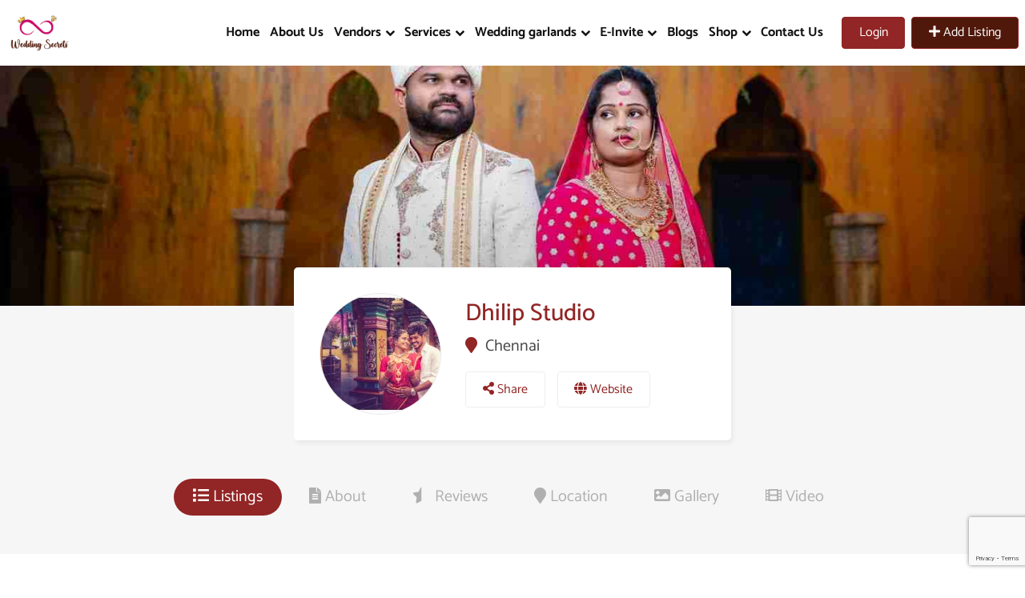

--- FILE ---
content_type: text/html; charset=UTF-8
request_url: https://weddingsecrets.in/vendor/dhilip-studio/
body_size: 25047
content:
<!DOCTYPE html>


<html lang="en-US">

  <head>
            <meta charset="UTF-8">

            <meta name="viewport" content="width=device-width, initial-scale=1">

            <link rel="profile" href="https://gmpg.org/xfn/11">

            <meta name='robots' content='index, follow, max-image-preview:large, max-snippet:-1, max-video-preview:-1' />
	<style>img:is([sizes="auto" i], [sizes^="auto," i]) { contain-intrinsic-size: 3000px 1500px }</style>
	
	<!-- This site is optimized with the Yoast SEO plugin v24.5 - https://yoast.com/wordpress/plugins/seo/ -->
	<title>Dhilip Studio - Wedding Secrets</title>
	<link rel="canonical" href="https://weddingsecrets.in/vendor/dhilip-studio/" />
	<meta property="og:locale" content="en_US" />
	<meta property="og:type" content="article" />
	<meta property="og:title" content="Dhilip Studio - Wedding Secrets" />
	<meta property="og:description" content="Welcome Dhilip Studio" />
	<meta property="og:url" content="https://weddingsecrets.in/vendor/dhilip-studio/" />
	<meta property="og:site_name" content="Wedding Secrets" />
	<meta property="article:modified_time" content="2023-09-29T06:45:02+00:00" />
	<meta name="twitter:card" content="summary_large_image" />
	<meta name="twitter:label1" content="Est. reading time" />
	<meta name="twitter:data1" content="1 minute" />
	<script type="application/ld+json" class="yoast-schema-graph">{"@context":"https://schema.org","@graph":[{"@type":"WebPage","@id":"https://weddingsecrets.in/vendor/dhilip-studio/","url":"https://weddingsecrets.in/vendor/dhilip-studio/","name":"Dhilip Studio - Wedding Secrets","isPartOf":{"@id":"https://weddingsecrets.in/#website"},"datePublished":"2023-09-14T10:05:36+00:00","dateModified":"2023-09-29T06:45:02+00:00","breadcrumb":{"@id":"https://weddingsecrets.in/vendor/dhilip-studio/#breadcrumb"},"inLanguage":"en-US","potentialAction":[{"@type":"ReadAction","target":["https://weddingsecrets.in/vendor/dhilip-studio/"]}]},{"@type":"BreadcrumbList","@id":"https://weddingsecrets.in/vendor/dhilip-studio/#breadcrumb","itemListElement":[{"@type":"ListItem","position":1,"name":"Home","item":"https://weddingsecrets.in/"},{"@type":"ListItem","position":2,"name":"Vendor","item":"https://weddingsecrets.in/vendor/"},{"@type":"ListItem","position":3,"name":"Dhilip Studio"}]},{"@type":"WebSite","@id":"https://weddingsecrets.in/#website","url":"https://weddingsecrets.in/","name":"Wedding Secrets","description":"","potentialAction":[{"@type":"SearchAction","target":{"@type":"EntryPoint","urlTemplate":"https://weddingsecrets.in/?s={search_term_string}"},"query-input":{"@type":"PropertyValueSpecification","valueRequired":true,"valueName":"search_term_string"}}],"inLanguage":"en-US"}]}</script>
	<!-- / Yoast SEO plugin. -->


<link rel='dns-prefetch' href='//use.fontawesome.com' />
<link rel='dns-prefetch' href='//www.googletagmanager.com' />
<link rel='dns-prefetch' href='//pagead2.googlesyndication.com' />
<script type="text/javascript">
/* <![CDATA[ */
window._wpemojiSettings = {"baseUrl":"https:\/\/s.w.org\/images\/core\/emoji\/15.0.3\/72x72\/","ext":".png","svgUrl":"https:\/\/s.w.org\/images\/core\/emoji\/15.0.3\/svg\/","svgExt":".svg","source":{"concatemoji":"https:\/\/weddingsecrets.in\/wp-includes\/js\/wp-emoji-release.min.js?ver=6.7.4"}};
/*! This file is auto-generated */
!function(i,n){var o,s,e;function c(e){try{var t={supportTests:e,timestamp:(new Date).valueOf()};sessionStorage.setItem(o,JSON.stringify(t))}catch(e){}}function p(e,t,n){e.clearRect(0,0,e.canvas.width,e.canvas.height),e.fillText(t,0,0);var t=new Uint32Array(e.getImageData(0,0,e.canvas.width,e.canvas.height).data),r=(e.clearRect(0,0,e.canvas.width,e.canvas.height),e.fillText(n,0,0),new Uint32Array(e.getImageData(0,0,e.canvas.width,e.canvas.height).data));return t.every(function(e,t){return e===r[t]})}function u(e,t,n){switch(t){case"flag":return n(e,"\ud83c\udff3\ufe0f\u200d\u26a7\ufe0f","\ud83c\udff3\ufe0f\u200b\u26a7\ufe0f")?!1:!n(e,"\ud83c\uddfa\ud83c\uddf3","\ud83c\uddfa\u200b\ud83c\uddf3")&&!n(e,"\ud83c\udff4\udb40\udc67\udb40\udc62\udb40\udc65\udb40\udc6e\udb40\udc67\udb40\udc7f","\ud83c\udff4\u200b\udb40\udc67\u200b\udb40\udc62\u200b\udb40\udc65\u200b\udb40\udc6e\u200b\udb40\udc67\u200b\udb40\udc7f");case"emoji":return!n(e,"\ud83d\udc26\u200d\u2b1b","\ud83d\udc26\u200b\u2b1b")}return!1}function f(e,t,n){var r="undefined"!=typeof WorkerGlobalScope&&self instanceof WorkerGlobalScope?new OffscreenCanvas(300,150):i.createElement("canvas"),a=r.getContext("2d",{willReadFrequently:!0}),o=(a.textBaseline="top",a.font="600 32px Arial",{});return e.forEach(function(e){o[e]=t(a,e,n)}),o}function t(e){var t=i.createElement("script");t.src=e,t.defer=!0,i.head.appendChild(t)}"undefined"!=typeof Promise&&(o="wpEmojiSettingsSupports",s=["flag","emoji"],n.supports={everything:!0,everythingExceptFlag:!0},e=new Promise(function(e){i.addEventListener("DOMContentLoaded",e,{once:!0})}),new Promise(function(t){var n=function(){try{var e=JSON.parse(sessionStorage.getItem(o));if("object"==typeof e&&"number"==typeof e.timestamp&&(new Date).valueOf()<e.timestamp+604800&&"object"==typeof e.supportTests)return e.supportTests}catch(e){}return null}();if(!n){if("undefined"!=typeof Worker&&"undefined"!=typeof OffscreenCanvas&&"undefined"!=typeof URL&&URL.createObjectURL&&"undefined"!=typeof Blob)try{var e="postMessage("+f.toString()+"("+[JSON.stringify(s),u.toString(),p.toString()].join(",")+"));",r=new Blob([e],{type:"text/javascript"}),a=new Worker(URL.createObjectURL(r),{name:"wpTestEmojiSupports"});return void(a.onmessage=function(e){c(n=e.data),a.terminate(),t(n)})}catch(e){}c(n=f(s,u,p))}t(n)}).then(function(e){for(var t in e)n.supports[t]=e[t],n.supports.everything=n.supports.everything&&n.supports[t],"flag"!==t&&(n.supports.everythingExceptFlag=n.supports.everythingExceptFlag&&n.supports[t]);n.supports.everythingExceptFlag=n.supports.everythingExceptFlag&&!n.supports.flag,n.DOMReady=!1,n.readyCallback=function(){n.DOMReady=!0}}).then(function(){return e}).then(function(){var e;n.supports.everything||(n.readyCallback(),(e=n.source||{}).concatemoji?t(e.concatemoji):e.wpemoji&&e.twemoji&&(t(e.twemoji),t(e.wpemoji)))}))}((window,document),window._wpemojiSettings);
/* ]]> */
</script>

<link rel='stylesheet' id='hfe-widgets-style-css' href='https://weddingsecrets.in/wp-content/plugins/header-footer-elementor/inc/widgets-css/frontend.css?ver=2.5.2' type='text/css' media='all' />
<style id='wp-emoji-styles-inline-css' type='text/css'>

	img.wp-smiley, img.emoji {
		display: inline !important;
		border: none !important;
		box-shadow: none !important;
		height: 1em !important;
		width: 1em !important;
		margin: 0 0.07em !important;
		vertical-align: -0.1em !important;
		background: none !important;
		padding: 0 !important;
	}
</style>
<link rel='stylesheet' id='wp-block-library-css' href='https://weddingsecrets.in/wp-includes/css/dist/block-library/style.min.css?ver=6.7.4' type='text/css' media='all' />
<style id='wp-block-library-theme-inline-css' type='text/css'>
.wp-block-audio :where(figcaption){color:#555;font-size:13px;text-align:center}.is-dark-theme .wp-block-audio :where(figcaption){color:#ffffffa6}.wp-block-audio{margin:0 0 1em}.wp-block-code{border:1px solid #ccc;border-radius:4px;font-family:Menlo,Consolas,monaco,monospace;padding:.8em 1em}.wp-block-embed :where(figcaption){color:#555;font-size:13px;text-align:center}.is-dark-theme .wp-block-embed :where(figcaption){color:#ffffffa6}.wp-block-embed{margin:0 0 1em}.blocks-gallery-caption{color:#555;font-size:13px;text-align:center}.is-dark-theme .blocks-gallery-caption{color:#ffffffa6}:root :where(.wp-block-image figcaption){color:#555;font-size:13px;text-align:center}.is-dark-theme :root :where(.wp-block-image figcaption){color:#ffffffa6}.wp-block-image{margin:0 0 1em}.wp-block-pullquote{border-bottom:4px solid;border-top:4px solid;color:currentColor;margin-bottom:1.75em}.wp-block-pullquote cite,.wp-block-pullquote footer,.wp-block-pullquote__citation{color:currentColor;font-size:.8125em;font-style:normal;text-transform:uppercase}.wp-block-quote{border-left:.25em solid;margin:0 0 1.75em;padding-left:1em}.wp-block-quote cite,.wp-block-quote footer{color:currentColor;font-size:.8125em;font-style:normal;position:relative}.wp-block-quote:where(.has-text-align-right){border-left:none;border-right:.25em solid;padding-left:0;padding-right:1em}.wp-block-quote:where(.has-text-align-center){border:none;padding-left:0}.wp-block-quote.is-large,.wp-block-quote.is-style-large,.wp-block-quote:where(.is-style-plain){border:none}.wp-block-search .wp-block-search__label{font-weight:700}.wp-block-search__button{border:1px solid #ccc;padding:.375em .625em}:where(.wp-block-group.has-background){padding:1.25em 2.375em}.wp-block-separator.has-css-opacity{opacity:.4}.wp-block-separator{border:none;border-bottom:2px solid;margin-left:auto;margin-right:auto}.wp-block-separator.has-alpha-channel-opacity{opacity:1}.wp-block-separator:not(.is-style-wide):not(.is-style-dots){width:100px}.wp-block-separator.has-background:not(.is-style-dots){border-bottom:none;height:1px}.wp-block-separator.has-background:not(.is-style-wide):not(.is-style-dots){height:2px}.wp-block-table{margin:0 0 1em}.wp-block-table td,.wp-block-table th{word-break:normal}.wp-block-table :where(figcaption){color:#555;font-size:13px;text-align:center}.is-dark-theme .wp-block-table :where(figcaption){color:#ffffffa6}.wp-block-video :where(figcaption){color:#555;font-size:13px;text-align:center}.is-dark-theme .wp-block-video :where(figcaption){color:#ffffffa6}.wp-block-video{margin:0 0 1em}:root :where(.wp-block-template-part.has-background){margin-bottom:0;margin-top:0;padding:1.25em 2.375em}
</style>
<style id='classic-theme-styles-inline-css' type='text/css'>
/*! This file is auto-generated */
.wp-block-button__link{color:#fff;background-color:#32373c;border-radius:9999px;box-shadow:none;text-decoration:none;padding:calc(.667em + 2px) calc(1.333em + 2px);font-size:1.125em}.wp-block-file__button{background:#32373c;color:#fff;text-decoration:none}
</style>
<style id='global-styles-inline-css' type='text/css'>
:root{--wp--preset--aspect-ratio--square: 1;--wp--preset--aspect-ratio--4-3: 4/3;--wp--preset--aspect-ratio--3-4: 3/4;--wp--preset--aspect-ratio--3-2: 3/2;--wp--preset--aspect-ratio--2-3: 2/3;--wp--preset--aspect-ratio--16-9: 16/9;--wp--preset--aspect-ratio--9-16: 9/16;--wp--preset--color--black: #000000;--wp--preset--color--cyan-bluish-gray: #abb8c3;--wp--preset--color--white: #ffffff;--wp--preset--color--pale-pink: #f78da7;--wp--preset--color--vivid-red: #cf2e2e;--wp--preset--color--luminous-vivid-orange: #ff6900;--wp--preset--color--luminous-vivid-amber: #fcb900;--wp--preset--color--light-green-cyan: #7bdcb5;--wp--preset--color--vivid-green-cyan: #00d084;--wp--preset--color--pale-cyan-blue: #8ed1fc;--wp--preset--color--vivid-cyan-blue: #0693e3;--wp--preset--color--vivid-purple: #9b51e0;--wp--preset--color--weddingdir-default-color: #f48f00;--wp--preset--color--weddingdir-primary-color: #00aeaf;--wp--preset--color--weddingdir-black-color: #000000;--wp--preset--color--weddingdir-dark-gray-color: #302d34;--wp--preset--color--weddingdir-black-variant-color: #252428;--wp--preset--color--weddingdir-teal-dark-color: #005b5c;--wp--preset--color--weddingdir-light-gray-color: #f8f8f9;--wp--preset--gradient--vivid-cyan-blue-to-vivid-purple: linear-gradient(135deg,rgba(6,147,227,1) 0%,rgb(155,81,224) 100%);--wp--preset--gradient--light-green-cyan-to-vivid-green-cyan: linear-gradient(135deg,rgb(122,220,180) 0%,rgb(0,208,130) 100%);--wp--preset--gradient--luminous-vivid-amber-to-luminous-vivid-orange: linear-gradient(135deg,rgba(252,185,0,1) 0%,rgba(255,105,0,1) 100%);--wp--preset--gradient--luminous-vivid-orange-to-vivid-red: linear-gradient(135deg,rgba(255,105,0,1) 0%,rgb(207,46,46) 100%);--wp--preset--gradient--very-light-gray-to-cyan-bluish-gray: linear-gradient(135deg,rgb(238,238,238) 0%,rgb(169,184,195) 100%);--wp--preset--gradient--cool-to-warm-spectrum: linear-gradient(135deg,rgb(74,234,220) 0%,rgb(151,120,209) 20%,rgb(207,42,186) 40%,rgb(238,44,130) 60%,rgb(251,105,98) 80%,rgb(254,248,76) 100%);--wp--preset--gradient--blush-light-purple: linear-gradient(135deg,rgb(255,206,236) 0%,rgb(152,150,240) 100%);--wp--preset--gradient--blush-bordeaux: linear-gradient(135deg,rgb(254,205,165) 0%,rgb(254,45,45) 50%,rgb(107,0,62) 100%);--wp--preset--gradient--luminous-dusk: linear-gradient(135deg,rgb(255,203,112) 0%,rgb(199,81,192) 50%,rgb(65,88,208) 100%);--wp--preset--gradient--pale-ocean: linear-gradient(135deg,rgb(255,245,203) 0%,rgb(182,227,212) 50%,rgb(51,167,181) 100%);--wp--preset--gradient--electric-grass: linear-gradient(135deg,rgb(202,248,128) 0%,rgb(113,206,126) 100%);--wp--preset--gradient--midnight: linear-gradient(135deg,rgb(2,3,129) 0%,rgb(40,116,252) 100%);--wp--preset--font-size--small: 13px;--wp--preset--font-size--medium: 20px;--wp--preset--font-size--large: 36px;--wp--preset--font-size--x-large: 42px;--wp--preset--font-size--weddingdir-heading-1: 40px;--wp--preset--font-size--weddingdir-heading-2: 23px;--wp--preset--font-size--weddingdir-heading-3: 20px;--wp--preset--font-size--weddingdir-heading-4: 18px;--wp--preset--font-size--weddingdir-heading-5: 16px;--wp--preset--font-size--weddingdir-heading-6: 14px;--wp--preset--font-size--weddingdir-heading-p: 15px;--wp--preset--spacing--20: 0.44rem;--wp--preset--spacing--30: 0.67rem;--wp--preset--spacing--40: 1rem;--wp--preset--spacing--50: 1.5rem;--wp--preset--spacing--60: 2.25rem;--wp--preset--spacing--70: 3.38rem;--wp--preset--spacing--80: 5.06rem;--wp--preset--shadow--natural: 6px 6px 9px rgba(0, 0, 0, 0.2);--wp--preset--shadow--deep: 12px 12px 50px rgba(0, 0, 0, 0.4);--wp--preset--shadow--sharp: 6px 6px 0px rgba(0, 0, 0, 0.2);--wp--preset--shadow--outlined: 6px 6px 0px -3px rgba(255, 255, 255, 1), 6px 6px rgba(0, 0, 0, 1);--wp--preset--shadow--crisp: 6px 6px 0px rgba(0, 0, 0, 1);}:where(.is-layout-flex){gap: 0.5em;}:where(.is-layout-grid){gap: 0.5em;}body .is-layout-flex{display: flex;}.is-layout-flex{flex-wrap: wrap;align-items: center;}.is-layout-flex > :is(*, div){margin: 0;}body .is-layout-grid{display: grid;}.is-layout-grid > :is(*, div){margin: 0;}:where(.wp-block-columns.is-layout-flex){gap: 2em;}:where(.wp-block-columns.is-layout-grid){gap: 2em;}:where(.wp-block-post-template.is-layout-flex){gap: 1.25em;}:where(.wp-block-post-template.is-layout-grid){gap: 1.25em;}.has-black-color{color: var(--wp--preset--color--black) !important;}.has-cyan-bluish-gray-color{color: var(--wp--preset--color--cyan-bluish-gray) !important;}.has-white-color{color: var(--wp--preset--color--white) !important;}.has-pale-pink-color{color: var(--wp--preset--color--pale-pink) !important;}.has-vivid-red-color{color: var(--wp--preset--color--vivid-red) !important;}.has-luminous-vivid-orange-color{color: var(--wp--preset--color--luminous-vivid-orange) !important;}.has-luminous-vivid-amber-color{color: var(--wp--preset--color--luminous-vivid-amber) !important;}.has-light-green-cyan-color{color: var(--wp--preset--color--light-green-cyan) !important;}.has-vivid-green-cyan-color{color: var(--wp--preset--color--vivid-green-cyan) !important;}.has-pale-cyan-blue-color{color: var(--wp--preset--color--pale-cyan-blue) !important;}.has-vivid-cyan-blue-color{color: var(--wp--preset--color--vivid-cyan-blue) !important;}.has-vivid-purple-color{color: var(--wp--preset--color--vivid-purple) !important;}.has-black-background-color{background-color: var(--wp--preset--color--black) !important;}.has-cyan-bluish-gray-background-color{background-color: var(--wp--preset--color--cyan-bluish-gray) !important;}.has-white-background-color{background-color: var(--wp--preset--color--white) !important;}.has-pale-pink-background-color{background-color: var(--wp--preset--color--pale-pink) !important;}.has-vivid-red-background-color{background-color: var(--wp--preset--color--vivid-red) !important;}.has-luminous-vivid-orange-background-color{background-color: var(--wp--preset--color--luminous-vivid-orange) !important;}.has-luminous-vivid-amber-background-color{background-color: var(--wp--preset--color--luminous-vivid-amber) !important;}.has-light-green-cyan-background-color{background-color: var(--wp--preset--color--light-green-cyan) !important;}.has-vivid-green-cyan-background-color{background-color: var(--wp--preset--color--vivid-green-cyan) !important;}.has-pale-cyan-blue-background-color{background-color: var(--wp--preset--color--pale-cyan-blue) !important;}.has-vivid-cyan-blue-background-color{background-color: var(--wp--preset--color--vivid-cyan-blue) !important;}.has-vivid-purple-background-color{background-color: var(--wp--preset--color--vivid-purple) !important;}.has-black-border-color{border-color: var(--wp--preset--color--black) !important;}.has-cyan-bluish-gray-border-color{border-color: var(--wp--preset--color--cyan-bluish-gray) !important;}.has-white-border-color{border-color: var(--wp--preset--color--white) !important;}.has-pale-pink-border-color{border-color: var(--wp--preset--color--pale-pink) !important;}.has-vivid-red-border-color{border-color: var(--wp--preset--color--vivid-red) !important;}.has-luminous-vivid-orange-border-color{border-color: var(--wp--preset--color--luminous-vivid-orange) !important;}.has-luminous-vivid-amber-border-color{border-color: var(--wp--preset--color--luminous-vivid-amber) !important;}.has-light-green-cyan-border-color{border-color: var(--wp--preset--color--light-green-cyan) !important;}.has-vivid-green-cyan-border-color{border-color: var(--wp--preset--color--vivid-green-cyan) !important;}.has-pale-cyan-blue-border-color{border-color: var(--wp--preset--color--pale-cyan-blue) !important;}.has-vivid-cyan-blue-border-color{border-color: var(--wp--preset--color--vivid-cyan-blue) !important;}.has-vivid-purple-border-color{border-color: var(--wp--preset--color--vivid-purple) !important;}.has-vivid-cyan-blue-to-vivid-purple-gradient-background{background: var(--wp--preset--gradient--vivid-cyan-blue-to-vivid-purple) !important;}.has-light-green-cyan-to-vivid-green-cyan-gradient-background{background: var(--wp--preset--gradient--light-green-cyan-to-vivid-green-cyan) !important;}.has-luminous-vivid-amber-to-luminous-vivid-orange-gradient-background{background: var(--wp--preset--gradient--luminous-vivid-amber-to-luminous-vivid-orange) !important;}.has-luminous-vivid-orange-to-vivid-red-gradient-background{background: var(--wp--preset--gradient--luminous-vivid-orange-to-vivid-red) !important;}.has-very-light-gray-to-cyan-bluish-gray-gradient-background{background: var(--wp--preset--gradient--very-light-gray-to-cyan-bluish-gray) !important;}.has-cool-to-warm-spectrum-gradient-background{background: var(--wp--preset--gradient--cool-to-warm-spectrum) !important;}.has-blush-light-purple-gradient-background{background: var(--wp--preset--gradient--blush-light-purple) !important;}.has-blush-bordeaux-gradient-background{background: var(--wp--preset--gradient--blush-bordeaux) !important;}.has-luminous-dusk-gradient-background{background: var(--wp--preset--gradient--luminous-dusk) !important;}.has-pale-ocean-gradient-background{background: var(--wp--preset--gradient--pale-ocean) !important;}.has-electric-grass-gradient-background{background: var(--wp--preset--gradient--electric-grass) !important;}.has-midnight-gradient-background{background: var(--wp--preset--gradient--midnight) !important;}.has-small-font-size{font-size: var(--wp--preset--font-size--small) !important;}.has-medium-font-size{font-size: var(--wp--preset--font-size--medium) !important;}.has-large-font-size{font-size: var(--wp--preset--font-size--large) !important;}.has-x-large-font-size{font-size: var(--wp--preset--font-size--x-large) !important;}
:where(.wp-block-post-template.is-layout-flex){gap: 1.25em;}:where(.wp-block-post-template.is-layout-grid){gap: 1.25em;}
:where(.wp-block-columns.is-layout-flex){gap: 2em;}:where(.wp-block-columns.is-layout-grid){gap: 2em;}
:root :where(.wp-block-pullquote){font-size: 1.5em;line-height: 1.6;}
</style>
<link rel='stylesheet' id='contact-form-7-css' href='https://weddingsecrets.in/wp-content/plugins/contact-form-7/includes/css/styles.css?ver=6.0.6' type='text/css' media='all' />
<link rel='stylesheet' id='woocommerce-layout-css' href='https://weddingsecrets.in/wp-content/plugins/woocommerce/assets/css/woocommerce-layout.css?ver=10.3.7' type='text/css' media='all' />
<link rel='stylesheet' id='woocommerce-smallscreen-css' href='https://weddingsecrets.in/wp-content/plugins/woocommerce/assets/css/woocommerce-smallscreen.css?ver=10.3.7' type='text/css' media='only screen and (max-width: 768px)' />
<link rel='stylesheet' id='woocommerce-general-css' href='https://weddingsecrets.in/wp-content/plugins/woocommerce/assets/css/woocommerce.css?ver=10.3.7' type='text/css' media='all' />
<style id='woocommerce-inline-inline-css' type='text/css'>
.woocommerce form .form-row .required { visibility: visible; }
</style>
<link rel='stylesheet' id='hfe-style-css' href='https://weddingsecrets.in/wp-content/plugins/header-footer-elementor/assets/css/header-footer-elementor.css?ver=2.5.2' type='text/css' media='all' />
<link rel='stylesheet' id='elementor-icons-css' href='https://weddingsecrets.in/wp-content/plugins/elementor/assets/lib/eicons/css/elementor-icons.min.css?ver=5.44.0' type='text/css' media='all' />
<link rel='stylesheet' id='elementor-frontend-css' href='https://weddingsecrets.in/wp-content/plugins/elementor/assets/css/frontend.min.css?ver=3.33.4' type='text/css' media='all' />
<link rel='stylesheet' id='elementor-post-6-css' href='https://weddingsecrets.in/wp-content/uploads/elementor/css/post-6.css?ver=1768565365' type='text/css' media='all' />
<link rel='stylesheet' id='elementor-post-4132-css' href='https://weddingsecrets.in/wp-content/uploads/elementor/css/post-4132.css?ver=1768565365' type='text/css' media='all' />
<link rel='stylesheet' id='brands-styles-css' href='https://weddingsecrets.in/wp-content/plugins/woocommerce/assets/css/brands.css?ver=10.3.7' type='text/css' media='all' />
<link rel='stylesheet' id='bootstrap-css' href='https://weddingsecrets.in/wp-content/themes/weddingdir//assets/library/bootstrap-5.0.2/css/bootstrap.min.css?ver=1678756792' type='text/css' media='all' />
<link rel='stylesheet' id='weddingdir-global-style-css' href='https://weddingsecrets.in/wp-content/themes/weddingdir/assets/css/weddingdir-global.css?ver=1681457252' type='text/css' media='all' />
<link rel='stylesheet' id='weddingdir-custom-theme-style-css' href='https://weddingsecrets.in/wp-content/themes/weddingdir/assets/css/theme-style.css?ver=1681397370' type='text/css' media='all' />
<link rel='stylesheet' id='weddingdir-woocommerce-css' href='https://weddingsecrets.in/wp-content/themes/weddingdir//assets/css/woocommerce-style.css?ver=1.1.7' type='text/css' media='all' />
<link rel='stylesheet' id='newsletter-css' href='https://weddingsecrets.in/wp-content/plugins/newsletter/style.css?ver=9.1.0' type='text/css' media='all' />
<link rel='stylesheet' id='font-awesome-official-css' href='https://use.fontawesome.com/releases/v6.4.0/css/all.css' type='text/css' media='all' integrity="sha384-iw3OoTErCYJJB9mCa8LNS2hbsQ7M3C0EpIsO/H5+EGAkPGc6rk+V8i04oW/K5xq0" crossorigin="anonymous" />
<link rel='stylesheet' id='hfe-elementor-icons-css' href='https://weddingsecrets.in/wp-content/plugins/elementor/assets/lib/eicons/css/elementor-icons.min.css?ver=5.34.0' type='text/css' media='all' />
<link rel='stylesheet' id='hfe-icons-list-css' href='https://weddingsecrets.in/wp-content/plugins/elementor/assets/css/widget-icon-list.min.css?ver=3.24.3' type='text/css' media='all' />
<link rel='stylesheet' id='hfe-social-icons-css' href='https://weddingsecrets.in/wp-content/plugins/elementor/assets/css/widget-social-icons.min.css?ver=3.24.0' type='text/css' media='all' />
<link rel='stylesheet' id='hfe-social-share-icons-brands-css' href='https://weddingsecrets.in/wp-content/plugins/elementor/assets/lib/font-awesome/css/brands.css?ver=5.15.3' type='text/css' media='all' />
<link rel='stylesheet' id='hfe-social-share-icons-fontawesome-css' href='https://weddingsecrets.in/wp-content/plugins/elementor/assets/lib/font-awesome/css/fontawesome.css?ver=5.15.3' type='text/css' media='all' />
<link rel='stylesheet' id='hfe-nav-menu-icons-css' href='https://weddingsecrets.in/wp-content/plugins/elementor/assets/lib/font-awesome/css/solid.css?ver=5.15.3' type='text/css' media='all' />
<link rel='stylesheet' id='ekit-widget-styles-css' href='https://weddingsecrets.in/wp-content/plugins/elementskit-lite/widgets/init/assets/css/widget-styles.css?ver=3.5.3' type='text/css' media='all' />
<link rel='stylesheet' id='ekit-responsive-css' href='https://weddingsecrets.in/wp-content/plugins/elementskit-lite/widgets/init/assets/css/responsive.css?ver=3.5.3' type='text/css' media='all' />
<link rel='stylesheet' id='magnific-popup-css' href='https://weddingsecrets.in/wp-content/plugins/weddingdir/assets/library/magnific-popup/magnific-popup.css?ver=1681713684' type='text/css' media='all' />
<link rel='stylesheet' id='weddingdir-flaticon-css' href='https://weddingsecrets.in/wp-content/plugins/weddingdir/assets/library/flaticon/flaticon.css?ver=1681713684' type='text/css' media='all' />
<link rel='stylesheet' id='weddingdir-fontello-css' href='https://weddingsecrets.in/wp-content/plugins/weddingdir/assets/library/fontello/css/fontello.css?ver=1681713684' type='text/css' media='all' />
<link rel='stylesheet' id='toastr-css' href='https://weddingsecrets.in/wp-content/plugins/weddingdir/assets/library/toastr/toastr.css?ver=1681713684' type='text/css' media='all' />
<link rel='stylesheet' id='clipboard-css' href='https://weddingsecrets.in/wp-content/plugins/weddingdir/assets/library/clipboard/clipboard.min.js?ver=1681713684' type='text/css' media='all' />
<link rel='stylesheet' id='select2-css' href='https://weddingsecrets.in/wp-content/plugins/woocommerce/assets/css/select2.css?ver=10.3.7' type='text/css' media='all' />
<link rel='stylesheet' id='fontawesome-css' href='https://weddingsecrets.in/wp-content/themes/weddingdir//assets/library/fontawesome-4.7.0/font-awesome.min.css?ver=1636202760' type='text/css' media='all' />
<link rel='stylesheet' id='weddingdir-icon-css' href='https://weddingsecrets.in/wp-content/themes/weddingdir//assets/library/weddingdir-icon/style.css?ver=1650187059' type='text/css' media='all' />
<link rel='stylesheet' id='bootstrap_menu-css' href='https://weddingsecrets.in/wp-content/themes/weddingdir//assets/library/bootstrap-menu/stylesheet.css?ver=1678758342' type='text/css' media='all' />
<link rel='stylesheet' id='weddingdir-parent-style-css' href='https://weddingsecrets.in/wp-content/themes/weddingdir/style.css?ver=1725541409' type='text/css' media='all' />
<style id='weddingdir-parent-style-inline-css' type='text/css'>
.has-weddingdir-default-color-color{ color: #f48f00 } .has-weddingdir-default-color-background-color{ background-color: #f48f00 }.has-weddingdir-primary-color-color{ color: #00aeaf } .has-weddingdir-primary-color-background-color{ background-color: #00aeaf }.has-weddingdir-black-color-color{ color: #000000 } .has-weddingdir-black-color-background-color{ background-color: #000000 }.has-weddingdir-dark-gray-color-color{ color: #302d34 } .has-weddingdir-dark-gray-color-background-color{ background-color: #302d34 }.has-weddingdir-black-variant-color-color{ color: #252428 } .has-weddingdir-black-variant-color-background-color{ background-color: #252428 }.has-weddingdir-teal-dark-color-color{ color: #005b5c } .has-weddingdir-teal-dark-color-background-color{ background-color: #005b5c }.has-weddingdir-light-gray-color-color{ color: #f8f8f9 } .has-weddingdir-light-gray-color-background-color{ background-color: #f8f8f9 }.has-weddingdir-heading-1-font-size{ font-size: 40px; }.has-weddingdir-heading-2-font-size{ font-size: 23px; }.has-weddingdir-heading-3-font-size{ font-size: 20px; }.has-weddingdir-heading-4-font-size{ font-size: 18px; }.has-weddingdir-heading-5-font-size{ font-size: 16px; }.has-weddingdir-heading-6-font-size{ font-size: 14px; }.has-weddingdir-heading-p-font-size{ font-size: 15px; }.preloader{ background:#302d34; }.breadcrumbs-page{ background:rgba(181,181,181,0.4); }.btn-primary{ background: #4f180b; }.btn-primary{ color: #ffffff; }.btn-primary{ border-color: ; }.breadcrumbs-page h1.page-title{ color:#922525;font-family:Plaster;font-size:45px;font-weight:600; }body{ font-family:Catamaran;font-size:20px;font-weight:normal; }h1,h2,h3,h4,h5,h6{ font-family:Catamaran;font-weight:500;text-transform:capitalize; }h1{ }h2{ }h3{ }h4{ }h5{ }h6{ }/* Add your custom css goes here */ a.whats{ padding: 13px; background-color: #dda249; border-radius: 5px; color: white; font-family: 'Catamaran'; font-size: 18px; font-weight: 700; } .phone img { margin-right: 5px; display:inline; } .whats img { margin-right: 5px; display:inline; } a.phone{ padding: 13px; background-color: #dda249; border-radius: 5px; color: white; font-family: 'Catamaran'; font-size: 18px; font-weight: 700; } a.whats:hover { border-radius: 20px; background-color: brown; } a.phone:hover { border-radius: 20px; background-color: brown; } a.wqoecf_enquiry_button { margin-top: 3%; margin-bottom: 3%; } .tnp-subscription input[type=email]{ padding: 0px; } input.tnp-submit { padding: 10px !important; font-size: 18px !important; margin: 0px !important; font-family: 'Catamaran'; background-color: #922525 !important; border-radius: 10px; } input.tnp-submit:hover{ border-radius: 0px; } .widget:nth-child(4) { display: none; } .wc-block-cart__submit-button, .wc-block-cart__submit-button:hover { background-color: #922525; color: #fff; } .woocommerce ul.products li.product a img { object-fit: contain; height: 350px; }:root{--weddingdir-color-orange:#922525;--weddingdir-color-light-orange:#922525;--weddingdir-color-rgba-orange:#922525;--weddingdir-color-cyan:#922525;--weddingdir-color-dark-cyan:#922525;--weddingdir-color-light-cyan:#922525;--weddingdir-color-rgba-cyan:#922525;--weddingdir-color-teal:#922525;--weddingdir-color-skin:#922525;}
</style>
<link rel='stylesheet' id='weddingdir-leaflet-css' href='https://weddingsecrets.in/wp-content/plugins/weddingdir-leaflet-map/assets/library/leaflet/leaflet.css?ver=1.1.2.1681734880' type='text/css' media='all' />
<link rel='stylesheet' id='weddingdir_leaflet_map_script-css' href='https://weddingsecrets.in/wp-content/plugins/weddingdir-leaflet-map/assets/style.css?ver=1.1.2.1681734880' type='text/css' media='all' />
<link rel='stylesheet' id='review-css' href='https://weddingsecrets.in/wp-content/plugins/weddingdir-reviews//assets/library/review/jquery.rateyo.min.css?ver=1.1.3' type='text/css' media='all' />
<link rel='stylesheet' id='elementor-gf-local-roboto-css' href='https://weddingsecrets.in/wp-content/uploads/elementor/google-fonts/css/roboto.css?ver=1750418360' type='text/css' media='all' />
<link rel='stylesheet' id='elementor-gf-local-robotoslab-css' href='https://weddingsecrets.in/wp-content/uploads/elementor/google-fonts/css/robotoslab.css?ver=1750418362' type='text/css' media='all' />
<link rel='stylesheet' id='elementor-gf-local-catamaran-css' href='https://weddingsecrets.in/wp-content/uploads/elementor/google-fonts/css/catamaran.css?ver=1750418362' type='text/css' media='all' />
<link rel='stylesheet' id='elementor-icons-shared-0-css' href='https://weddingsecrets.in/wp-content/plugins/elementor/assets/lib/font-awesome/css/fontawesome.min.css?ver=5.15.3' type='text/css' media='all' />
<link rel='stylesheet' id='elementor-icons-fa-brands-css' href='https://weddingsecrets.in/wp-content/plugins/elementor/assets/lib/font-awesome/css/brands.min.css?ver=5.15.3' type='text/css' media='all' />
<link rel='stylesheet' id='elementor-icons-fa-solid-css' href='https://weddingsecrets.in/wp-content/plugins/elementor/assets/lib/font-awesome/css/solid.min.css?ver=5.15.3' type='text/css' media='all' />
<script type="text/javascript">
            window._nslDOMReady = (function () {
                const executedCallbacks = new Set();
            
                return function (callback) {
                    /**
                    * Third parties might dispatch DOMContentLoaded events, so we need to ensure that we only run our callback once!
                    */
                    if (executedCallbacks.has(callback)) return;
            
                    const wrappedCallback = function () {
                        if (executedCallbacks.has(callback)) return;
                        executedCallbacks.add(callback);
                        callback();
                    };
            
                    if (document.readyState === "complete" || document.readyState === "interactive") {
                        wrappedCallback();
                    } else {
                        document.addEventListener("DOMContentLoaded", wrappedCallback);
                    }
                };
            })();
        </script><script type="text/javascript" src="https://weddingsecrets.in/wp-includes/js/jquery/jquery.min.js?ver=3.7.1" id="jquery-core-js"></script>
<script type="text/javascript" src="https://weddingsecrets.in/wp-includes/js/jquery/jquery-migrate.min.js?ver=3.4.1" id="jquery-migrate-js"></script>
<script type="text/javascript" id="jquery-js-after">
/* <![CDATA[ */
!function($){"use strict";$(document).ready(function(){$(this).scrollTop()>100&&$(".hfe-scroll-to-top-wrap").removeClass("hfe-scroll-to-top-hide"),$(window).scroll(function(){$(this).scrollTop()<100?$(".hfe-scroll-to-top-wrap").fadeOut(300):$(".hfe-scroll-to-top-wrap").fadeIn(300)}),$(".hfe-scroll-to-top-wrap").on("click",function(){$("html, body").animate({scrollTop:0},300);return!1})})}(jQuery);
!function($){'use strict';$(document).ready(function(){var bar=$('.hfe-reading-progress-bar');if(!bar.length)return;$(window).on('scroll',function(){var s=$(window).scrollTop(),d=$(document).height()-$(window).height(),p=d? s/d*100:0;bar.css('width',p+'%')});});}(jQuery);
/* ]]> */
</script>
<script type="text/javascript" src="https://weddingsecrets.in/wp-content/plugins/woocommerce/assets/js/jquery-blockui/jquery.blockUI.min.js?ver=2.7.0-wc.10.3.7" id="wc-jquery-blockui-js" defer="defer" data-wp-strategy="defer"></script>
<script type="text/javascript" id="wc-add-to-cart-js-extra">
/* <![CDATA[ */
var wc_add_to_cart_params = {"ajax_url":"\/wp-admin\/admin-ajax.php","wc_ajax_url":"\/?wc-ajax=%%endpoint%%","i18n_view_cart":"View cart","cart_url":"https:\/\/weddingsecrets.in\/cart\/","is_cart":"","cart_redirect_after_add":"yes"};
/* ]]> */
</script>
<script type="text/javascript" src="https://weddingsecrets.in/wp-content/plugins/woocommerce/assets/js/frontend/add-to-cart.min.js?ver=10.3.7" id="wc-add-to-cart-js" defer="defer" data-wp-strategy="defer"></script>
<script type="text/javascript" src="https://weddingsecrets.in/wp-content/plugins/woocommerce/assets/js/js-cookie/js.cookie.min.js?ver=2.1.4-wc.10.3.7" id="wc-js-cookie-js" defer="defer" data-wp-strategy="defer"></script>
<script type="text/javascript" id="woocommerce-js-extra">
/* <![CDATA[ */
var woocommerce_params = {"ajax_url":"\/wp-admin\/admin-ajax.php","wc_ajax_url":"\/?wc-ajax=%%endpoint%%","i18n_password_show":"Show password","i18n_password_hide":"Hide password"};
/* ]]> */
</script>
<script type="text/javascript" src="https://weddingsecrets.in/wp-content/plugins/woocommerce/assets/js/frontend/woocommerce.min.js?ver=10.3.7" id="woocommerce-js" defer="defer" data-wp-strategy="defer"></script>
<script type="text/javascript" src="https://weddingsecrets.in/wp-content/plugins/woocommerce/assets/js/select2/select2.full.min.js?ver=4.0.3-wc.10.3.7" id="wc-select2-js" defer="defer" data-wp-strategy="defer"></script>
<script type="text/javascript" id="weddingdir-core-script-js-extra">
/* <![CDATA[ */
var WEDDINGDIR_AJAX_OBJ = {"ajaxurl":"https:\/\/weddingsecrets.in\/wp-admin\/admin-ajax.php","brand_name":"wedding-secrets","popup_list":{"couple_register":"weddingdir_couple_registration_model_popup","couple_login":"weddingdir_couple_login_model_popup","vendor_register":"weddingdir_vendor_registration_model_popup","vendor_login":"weddingdir_vendor_login_model_popup","forgot_password":"weddingdir_forgot_password_model_popup","request_quote":"weddingdir_request_quote","claim_listing":"weddingdir_claim_listing"},"currency_sign":"\u20b9","currency_position":"left","weddingdir_loader":"","weddingdir_map_latitude":"23.019469943904543","weddingdir_map_longitude":"72.5730813242451","weddingdir_map_zoom_level":"2","weddingdir_wishlist":["Overall fit","POOR","AVERAGE","GOOD","VERY GOOD","EXCELLENT"]};
/* ]]> */
</script>
<script type="text/javascript" src="https://weddingsecrets.in/wp-content/plugins/weddingdir/assets/script.js?ver=1681713684" id="weddingdir-core-script-js"></script>
<link rel="https://api.w.org/" href="https://weddingsecrets.in/wp-json/" /><link rel="EditURI" type="application/rsd+xml" title="RSD" href="https://weddingsecrets.in/xmlrpc.php?rsd" />
<meta name="generator" content="WordPress 6.7.4" />
<meta name="generator" content="WooCommerce 10.3.7" />
<link rel="alternate" title="oEmbed (JSON)" type="application/json+oembed" href="https://weddingsecrets.in/wp-json/oembed/1.0/embed?url=https%3A%2F%2Fweddingsecrets.in%2Fvendor%2Fdhilip-studio%2F" />
<link rel="alternate" title="oEmbed (XML)" type="text/xml+oembed" href="https://weddingsecrets.in/wp-json/oembed/1.0/embed?url=https%3A%2F%2Fweddingsecrets.in%2Fvendor%2Fdhilip-studio%2F&#038;format=xml" />
<meta name="generator" content="Site Kit by Google 1.147.0" />	<style>
					.woocommerce a.wqoecf_enquiry_button {
			background-color: #dda249;
			}
			</style> 
		<noscript><style>.woocommerce-product-gallery{ opacity: 1 !important; }</style></noscript>
	
<!-- Google AdSense meta tags added by Site Kit -->
<meta name="google-adsense-platform-account" content="ca-host-pub-2644536267352236">
<meta name="google-adsense-platform-domain" content="sitekit.withgoogle.com">
<!-- End Google AdSense meta tags added by Site Kit -->
<meta name="generator" content="Elementor 3.33.4; features: additional_custom_breakpoints; settings: css_print_method-external, google_font-enabled, font_display-swap">
			<style>
				.e-con.e-parent:nth-of-type(n+4):not(.e-lazyloaded):not(.e-no-lazyload),
				.e-con.e-parent:nth-of-type(n+4):not(.e-lazyloaded):not(.e-no-lazyload) * {
					background-image: none !important;
				}
				@media screen and (max-height: 1024px) {
					.e-con.e-parent:nth-of-type(n+3):not(.e-lazyloaded):not(.e-no-lazyload),
					.e-con.e-parent:nth-of-type(n+3):not(.e-lazyloaded):not(.e-no-lazyload) * {
						background-image: none !important;
					}
				}
				@media screen and (max-height: 640px) {
					.e-con.e-parent:nth-of-type(n+2):not(.e-lazyloaded):not(.e-no-lazyload),
					.e-con.e-parent:nth-of-type(n+2):not(.e-lazyloaded):not(.e-no-lazyload) * {
						background-image: none !important;
					}
				}
			</style>
			
<!-- Google Tag Manager snippet added by Site Kit -->
<script type="text/javascript">
/* <![CDATA[ */

			( function( w, d, s, l, i ) {
				w[l] = w[l] || [];
				w[l].push( {'gtm.start': new Date().getTime(), event: 'gtm.js'} );
				var f = d.getElementsByTagName( s )[0],
					j = d.createElement( s ), dl = l != 'dataLayer' ? '&l=' + l : '';
				j.async = true;
				j.src = 'https://www.googletagmanager.com/gtm.js?id=' + i + dl;
				f.parentNode.insertBefore( j, f );
			} )( window, document, 'script', 'dataLayer', 'GTM-T6VVWSC2' );
			
/* ]]> */
</script>

<!-- End Google Tag Manager snippet added by Site Kit -->

<!-- Google AdSense snippet added by Site Kit -->
<script type="text/javascript" async="async" src="https://pagead2.googlesyndication.com/pagead/js/adsbygoogle.js?client=ca-pub-5450968419648406&amp;host=ca-host-pub-2644536267352236" crossorigin="anonymous"></script>

<!-- End Google AdSense snippet added by Site Kit -->
<link rel="icon" href="https://weddingsecrets.in/wp-content/uploads/2023/04/cropped-logo-1-32x32.png" sizes="32x32" />
<link rel="icon" href="https://weddingsecrets.in/wp-content/uploads/2023/04/cropped-logo-1-192x192.png" sizes="192x192" />
<link rel="apple-touch-icon" href="https://weddingsecrets.in/wp-content/uploads/2023/04/cropped-logo-1-180x180.png" />
<meta name="msapplication-TileImage" content="https://weddingsecrets.in/wp-content/uploads/2023/04/cropped-logo-1-270x270.png" />
	  <!-- Google tag (gtag.js) -->
<script async src="https://www.googletagmanager.com/gtag/js?id=G-CM20K99S45"></script>
<script>
  window.dataLayer = window.dataLayer || [];
  function gtag(){dataLayer.push(arguments);}
  gtag('js', new Date());

  gtag('config', 'G-CM20K99S45');
</script>
<!-- Google tag (gtag.js) -->
<script async src="https://www.googletagmanager.com/gtag/js?id=UA-283246776-1"></script>
<script>
  window.dataLayer = window.dataLayer || [];
  function gtag(){dataLayer.push(arguments);}
  gtag('js', new Date());

  gtag('config', 'UA-283246776-1');
</script>
<script async src="https://pagead2.googlesyndication.com/pagead/js/adsbygoogle.js?client=ca-pub-5450968419648406"
     crossorigin="anonymous"></script>
     
     <!-- Google Tag Manager -->
<script>(function(w,d,s,l,i){w[l]=w[l]||[];w[l].push({'gtm.start':
new Date().getTime(),event:'gtm.js'});var f=d.getElementsByTagName(s)[0],
j=d.createElement(s),dl=l!='dataLayer'?'&l='+l:'';j.async=true;j.src=
'https://www.googletagmanager.com/gtm.js?id='+i+dl;f.parentNode.insertBefore(j,f);
})(window,document,'script','dataLayer','GTM-T6VVWSC2');</script>
<!-- End Google Tag Manager -->
	</head>

  <body  itemtype="https://schema.org/Blog" itemscope="itemscope" class="vendor-template-default single single-vendor postid-7711 wp-embed-responsive theme-weddingdir woocommerce-no-js ehf-footer ehf-template-weddingdir ehf-stylesheet-weddingdir weddingdir php-version-8132 weddingdir-desktop no-sidebar weddingdir-1.1.7 elementor-default elementor-kit-6">
<!-- Google Tag Manager (noscript) -->
<noscript><iframe src="https://www.googletagmanager.com/ns.html?id=GTM-T6VVWSC2"
height="0" width="0" style="display:none;visibility:hidden"></iframe></noscript>
<!-- End Google Tag Manager (noscript) -->
  		<!-- Google Tag Manager (noscript) snippet added by Site Kit -->
		<noscript>
			<iframe src="https://www.googletagmanager.com/ns.html?id=GTM-T6VVWSC2" height="0" width="0" style="display:none;visibility:hidden"></iframe>
		</noscript>
		<!-- End Google Tag Manager (noscript) snippet added by Site Kit -->
		
  <div id="page" class="site">

      <a class="skip-link screen-reader-text" href="#content">Skip to content</a>
      
      <header itemtype="https://schema.org/WPHeader" itemscope="itemscope" id="masthead">

    <!-- Main Navigation Start -->
    <div class="header-version-two">
        <nav class="header-anim navbar navbar-expand-lg">
            <div class="container-fluid text-nowrap bdr-nav px-0">

                <div class="d-flex me-auto">

                                <a class="navbar-brand" href="https://weddingsecrets.in/" rel="home">

                                                            <img class="logo" alt="Wedding Secrets Brand Site Logo" src="https://weddingsecrets.in/wp-content/uploads/2023/04/logo-1-1.png" />

                                                        </a> 

                            </div><span class="order-lg-last d-inline-flex ms-3">

                                    <a class="btn btn-default me-2 loading-btn" href="javascript:" role="button" data-bs-toggle="modal" data-bs-target="#weddingdir_couple_login_model_popup"><i class="fa fa-user-o d-xs-block d-lg-none d-xl-none d-sm-none"></i><span class="d-none d-sm-block">Login</span></a>

                                    <a class="btn btn-primary d-none d-sm-block" href="javascript:" role="button" data-bs-toggle="modal" data-bs-target="#weddingdir_vendor_login_model_popup"><i class="fa fa-plus"></i> Add Listing</a>

                                </span>
            <!-- Toggle Button Start -->
            <button class="navbar-toggler x collapsed" type="button" data-bs-toggle="collapse"
                data-bs-target="#navbarCollapse" aria-controls="navbarCollapse" aria-expanded="false"
                aria-label="Toggle navigation">

                <span class="icon-bar"></span>
                <span class="icon-bar"></span>
                <span class="icon-bar"></span>

            </button>
            <!-- Toggle Button End -->

            <!-- Topbar Request Quote End -->
            <div class="collapse navbar-collapse" id="navbarCollapse" 

                data-hover="dropdown" data-animations="slideInUp slideInUp slideInUp slideInUp">

                <ul id="menu-main-menu" class="navbar-nav ms-auto"><li id="menu-item-3945" class="menu-item menu-item-type-custom menu-item-object-custom menu-item-home menu-item-3945"><a title="Home" href="https://weddingsecrets.in/" class="nav-link">Home</a></li>
<li id="menu-item-8027" class="menu-item menu-item-type-post_type menu-item-object-page menu-item-8027"><a title="About Us" href="https://weddingsecrets.in/wedding-website-wedding-planning-in-india/" class="nav-link">About Us</a></li>
<li id="menu-item-3947" class="menu-item menu-item-type-custom menu-item-object-custom menu-item-has-children menu-item-3947 dropdown"><a title="Vendors" href="#" data-bs-toggle="dropdown" class="dropdown-toggle nav-link" aria-haspopup="true">Vendors</a>
<ul role="menu" class=" dropdown-menu">
	<li id="menu-item-6599" class="menu-item menu-item-type-custom menu-item-object-custom menu-item-6599"><a title="Wedding venue" href="https://weddingsecrets.in/find-listing/?listing-category=369" class="dropdown-item">Wedding venue</a></li>
	<li id="menu-item-6600" class="menu-item menu-item-type-custom menu-item-object-custom menu-item-6600"><a title="Wedding decor" href="https://weddingsecrets.in/find-listing/?listing-category=288" class="dropdown-item">Wedding decor</a></li>
	<li id="menu-item-6601" class="menu-item menu-item-type-custom menu-item-object-custom menu-item-6601"><a title="Wedding planners" href="https://weddingsecrets.in/find-listing/?listing-category=294" class="dropdown-item">Wedding planners</a></li>
	<li id="menu-item-6602" class="menu-item menu-item-type-custom menu-item-object-custom menu-item-6602"><a title="Wedding photography" href="https://weddingsecrets.in/find-listing/?listing-category=279" class="dropdown-item">Wedding photography</a></li>
	<li id="menu-item-6603" class="menu-item menu-item-type-custom menu-item-object-custom menu-item-6603"><a title="Bridal makeup" href="https://weddingsecrets.in/find-listing/?listing-category=318" class="dropdown-item">Bridal makeup</a></li>
	<li id="menu-item-6604" class="menu-item menu-item-type-custom menu-item-object-custom menu-item-6604"><a title="Bridal &amp; groom wear" href="https://weddingsecrets.in/find-listing/?listing-category=323" class="dropdown-item">Bridal &#038; groom wear</a></li>
	<li id="menu-item-6605" class="menu-item menu-item-type-custom menu-item-object-custom menu-item-6605"><a title="Bridal Jewellery" href="https://weddingsecrets.in/find-listing/?listing-category=447" class="dropdown-item">Bridal Jewellery</a></li>
	<li id="menu-item-6606" class="menu-item menu-item-type-custom menu-item-object-custom menu-item-6606"><a title="Bridal Mehendi" href="https://weddingsecrets.in/find-listing/?listing-category=458" class="dropdown-item">Bridal Mehendi</a></li>
	<li id="menu-item-6608" class="menu-item menu-item-type-custom menu-item-object-custom menu-item-6608"><a title="Decor rentals" href="https://weddingsecrets.in/find-listing/?listing-category=473" class="dropdown-item">Decor rentals</a></li>
	<li id="menu-item-6609" class="menu-item menu-item-type-custom menu-item-object-custom menu-item-6609"><a title="Catering" href="https://weddingsecrets.in/find-listing/?listing-category=328" class="dropdown-item">Catering</a></li>
	<li id="menu-item-6610" class="menu-item menu-item-type-custom menu-item-object-custom menu-item-6610"><a title="Wedding cake" href="https://weddingsecrets.in/find-listing/?listing-category=77" class="dropdown-item">Wedding cake</a></li>
	<li id="menu-item-6607" class="menu-item menu-item-type-custom menu-item-object-custom menu-item-6607"><a title="Wedding invite" href="https://weddingsecrets.in/find-listing/?listing-category=309" class="dropdown-item">Wedding invite</a></li>
	<li id="menu-item-6611" class="menu-item menu-item-type-custom menu-item-object-custom menu-item-6611"><a title="Wedding garland" href="https://weddingsecrets.in/find-listing/?listing-category=338" class="dropdown-item">Wedding garland</a></li>
	<li id="menu-item-6612" class="menu-item menu-item-type-custom menu-item-object-custom menu-item-6612"><a title="Salon" href="https://weddingsecrets.in/find-listing/?listing-category=271" class="dropdown-item">Salon</a></li>
	<li id="menu-item-6613" class="menu-item menu-item-type-custom menu-item-object-custom menu-item-6613"><a title="Wedding favor" href="https://weddingsecrets.in/find-listing/?listing-category=467" class="dropdown-item">Wedding favor</a></li>
</ul>
</li>
<li id="menu-item-9804" class="menu-item menu-item-type-post_type menu-item-object-page menu-item-has-children menu-item-9804 dropdown"><a title="Services" href="#" data-bs-toggle="dropdown" class="dropdown-toggle nav-link" aria-haspopup="true">Services</a>
<ul role="menu" class=" dropdown-menu">
	<li id="menu-item-9808" class="menu-item menu-item-type-post_type menu-item-object-page menu-item-9808"><a title="Wedding Photography" href="https://weddingsecrets.in/wedding-photography/" class="dropdown-item">Wedding Photography</a></li>
	<li id="menu-item-9809" class="menu-item menu-item-type-post_type menu-item-object-page menu-item-9809"><a title="Wedding Planner" href="https://weddingsecrets.in/coimbatore-wedding-planner/" class="dropdown-item">Wedding Planner</a></li>
	<li id="menu-item-9807" class="menu-item menu-item-type-post_type menu-item-object-page menu-item-9807"><a title="Wedding Decoration" href="https://weddingsecrets.in/wedding-decoration-planners/" class="dropdown-item">Wedding Decoration</a></li>
	<li id="menu-item-9810" class="menu-item menu-item-type-post_type menu-item-object-page menu-item-9810"><a title="Wedding Venue" href="https://weddingsecrets.in/wedding-venue-coimbatore/" class="dropdown-item">Wedding Venue</a></li>
	<li id="menu-item-11562" class="menu-item menu-item-type-post_type menu-item-object-page menu-item-11562"><a title="Wedding Garland" href="https://weddingsecrets.in/wedding-flower-garlands-bride-groom/" class="dropdown-item">Wedding Garland</a></li>
	<li id="menu-item-9813" class="menu-item menu-item-type-custom menu-item-object-custom menu-item-9813"><a title="Wedding favor" href="#" class="dropdown-item">Wedding favor</a></li>
	<li id="menu-item-9816" class="menu-item menu-item-type-custom menu-item-object-custom menu-item-9816"><a title="Wedding cake" href="#" class="dropdown-item">Wedding cake</a></li>
	<li id="menu-item-9806" class="menu-item menu-item-type-post_type menu-item-object-page menu-item-9806"><a title="Bridal Wear" href="https://weddingsecrets.in/wedding-wear/" class="dropdown-item">Bridal Wear</a></li>
	<li id="menu-item-9805" class="menu-item menu-item-type-post_type menu-item-object-page menu-item-9805"><a title="Bridal Makeup" href="https://weddingsecrets.in/bridal-makeup-artist/" class="dropdown-item">Bridal Makeup</a></li>
	<li id="menu-item-9819" class="menu-item menu-item-type-custom menu-item-object-custom menu-item-9819"><a title="Bridal Mehendi" href="#" class="dropdown-item">Bridal Mehendi</a></li>
	<li id="menu-item-10672" class="menu-item menu-item-type-post_type menu-item-object-page menu-item-10672"><a title="Bridal Jewelry" href="https://weddingsecrets.in/wedding-jewellery-near-me/" class="dropdown-item">Bridal Jewelry</a></li>
	<li id="menu-item-10683" class="menu-item menu-item-type-post_type menu-item-object-page menu-item-10683"><a title="Wedding invites " href="https://weddingsecrets.in/wedding-invites/" class="dropdown-item">Wedding invites </a></li>
	<li id="menu-item-10737" class="menu-item menu-item-type-post_type menu-item-object-page menu-item-10737"><a title="Catering" href="https://weddingsecrets.in/catering/" class="dropdown-item">Catering</a></li>
	<li id="menu-item-9818" class="menu-item menu-item-type-custom menu-item-object-custom menu-item-9818"><a title="Decor rentals" href="#" class="dropdown-item">Decor rentals</a></li>
	<li id="menu-item-9812" class="menu-item menu-item-type-custom menu-item-object-custom menu-item-9812"><a title="Salon" href="#" class="dropdown-item">Salon</a></li>
</ul>
</li>
<li id="menu-item-9814" class="menu-item menu-item-type-custom menu-item-object-custom menu-item-has-children menu-item-9814 dropdown"><a title="Wedding garlands" href="#" data-bs-toggle="dropdown" class="dropdown-toggle nav-link" aria-haspopup="true">Wedding garlands</a>
<ul role="menu" class=" dropdown-menu">
	<li id="menu-item-11474" class="menu-item menu-item-type-post_type menu-item-object-page menu-item-11474"><a title="Bridal Veni" href="https://weddingsecrets.in/bridal-veni/" class="dropdown-item">Bridal Veni</a></li>
	<li id="menu-item-11485" class="menu-item menu-item-type-post_type menu-item-object-page menu-item-11485"><a title="Exchange garlands" href="https://weddingsecrets.in/exchange-garlands/" class="dropdown-item">Exchange garlands</a></li>
	<li id="menu-item-11491" class="menu-item menu-item-type-post_type menu-item-object-page menu-item-11491"><a title="Kai Chendu" href="https://weddingsecrets.in/kai-chendu/" class="dropdown-item">Kai Chendu</a></li>
	<li id="menu-item-11497" class="menu-item menu-item-type-post_type menu-item-object-page menu-item-11497"><a title="Garlands" href="https://weddingsecrets.in/flower-garland-for-wedding/" class="dropdown-item">Garlands</a></li>
</ul>
</li>
<li id="menu-item-21951" class="menu-item menu-item-type-custom menu-item-object-custom menu-item-has-children menu-item-21951 dropdown"><a title="E-Invite" href="#" data-bs-toggle="dropdown" class="dropdown-toggle nav-link" aria-haspopup="true">E-Invite</a>
<ul role="menu" class=" dropdown-menu">
	<li id="menu-item-22108" class="menu-item menu-item-type-custom menu-item-object-custom menu-item-22108"><a title="Reception" href="https://weddingsecrets.in/product-category/e-invite/reception/" class="dropdown-item">Reception</a></li>
	<li id="menu-item-22142" class="menu-item menu-item-type-custom menu-item-object-custom menu-item-22142"><a title="Haldi einvite" href="https://weddingsecrets.in/product-category/e-invite/haldi/" class="dropdown-item">Haldi einvite</a></li>
	<li id="menu-item-22143" class="menu-item menu-item-type-custom menu-item-object-custom menu-item-22143"><a title="Reception welcome signage" href="https://weddingsecrets.in/product-category/e-invite/reception-welcome-signage/" class="dropdown-item">Reception welcome signage</a></li>
	<li id="menu-item-22144" class="menu-item menu-item-type-custom menu-item-object-custom menu-item-22144"><a title="Save The Date" href="https://weddingsecrets.in/product-category/e-invite/save-the-date/" class="dropdown-item">Save The Date</a></li>
</ul>
</li>
<li id="menu-item-8125" class="menu-item menu-item-type-post_type menu-item-object-page current_page_parent menu-item-8125"><a title="Blogs" href="https://weddingsecrets.in/wedding-planning-ideas-wedding/" class="nav-link">Blogs</a></li>
<li id="menu-item-5292" class="menu-item menu-item-type-post_type menu-item-object-page menu-item-has-children menu-item-5292 dropdown"><a title="Shop" href="#" data-bs-toggle="dropdown" class="dropdown-toggle nav-link" aria-haspopup="true">Shop</a>
<ul role="menu" class=" dropdown-menu">
	<li id="menu-item-16304" class="menu-item menu-item-type-post_type menu-item-object-page menu-item-has-children menu-item-16304 dropdown"><a title="Bridal Lehenga" href="https://weddingsecrets.in/latest-bridal-lehenga-designs/" class="dropdown-item">Bridal Lehenga</a>
	<ul role="menu" class=" dropdown-menu">
		<li id="menu-item-22764" class="menu-item menu-item-type-custom menu-item-object-custom menu-item-22764"><a title="slot" href="https://www.charlekas.com/kontakt/" class="dropdown-item">slot</a></li>
		<li id="menu-item-22765" class="menu-item menu-item-type-custom menu-item-object-custom menu-item-22765"><a title="slot" href="https://transparencia.autlan.gob.mx/" class="dropdown-item">slot</a></li>
		<li id="menu-item-22766" class="menu-item menu-item-type-custom menu-item-object-custom menu-item-22766"><a title="slot" href="https://muni-prueba.tresarroyos.gov.ar/" class="dropdown-item">slot</a></li>
		<li id="menu-item-22767" class="menu-item menu-item-type-custom menu-item-object-custom menu-item-22767"><a title="slot" href="http://serviciosescolares.utvam.edu.mx/" class="dropdown-item">slot</a></li>
		<li id="menu-item-22768" class="menu-item menu-item-type-custom menu-item-object-custom menu-item-22768"><a title="toto" href="https://revista.aac.org.ar/" class="dropdown-item">toto</a></li>
		<li id="menu-item-22769" class="menu-item menu-item-type-custom menu-item-object-custom menu-item-22769"><a title="toto" href="https://hotel.kasaulicastle.com/" class="dropdown-item">toto</a></li>
		<li id="menu-item-22770" class="menu-item menu-item-type-custom menu-item-object-custom menu-item-22770"><a title="toto" href="https://hyderabad.indusschool.com/" class="dropdown-item">toto</a></li>
		<li id="menu-item-22771" class="menu-item menu-item-type-custom menu-item-object-custom menu-item-22771"><a title="toto" href="https://www.unp.edu.py/" class="dropdown-item">toto</a></li>
		<li id="menu-item-22772" class="menu-item menu-item-type-custom menu-item-object-custom menu-item-22772"><a title="toto" href="https://ct.gr/" class="dropdown-item">toto</a></li>
		<li id="menu-item-22773" class="menu-item menu-item-type-custom menu-item-object-custom menu-item-22773"><a title="toto" href="https://arena.cusc.vn/" class="dropdown-item">toto</a></li>
		<li id="menu-item-22774" class="menu-item menu-item-type-custom menu-item-object-custom menu-item-22774"><a title="toto" href="https://hrc.medhajnews.in/" class="dropdown-item">toto</a></li>
		<li id="menu-item-22776" class="menu-item menu-item-type-custom menu-item-object-custom menu-item-22776"><a title="toto" href="https://portal.meteo.go.tz/portal/login/" class="dropdown-item">toto</a></li>
	</ul>
</li>
</ul>
</li>
<li id="menu-item-8028" class="menu-item menu-item-type-post_type menu-item-object-page menu-item-8028"><a title="Contact Us" href="https://weddingsecrets.in/contact-us/" class="nav-link">Contact Us</a></li>
</ul>
            </div><!-- / Topbar Request Quote End -->
            
            </div>
        </nav>
    </div>
    <!-- Main Navigation End -->

</header><!-- #masthead -->      <main id="content" class="site-content"><section class="vendor-bg" style="background: url(https://weddingsecrets.in/wp-content/uploads/2023/09/nofollowers.leavem_d80f1933cc62467a9bb8197fe4b7ea09_11zon.jpg) no-repeat center; background-size: cover;"> &nbsp; </section>            <div class="vendor-profile-wrap">
                <div class="container">

                    <div class="row">
                        <div class="col-lg-6 col-md-10 mx-auto">
                            <div class="vendor-profile">

                                <div class="thumb"><img src="https://weddingsecrets.in/wp-content/uploads/2024/12/Chennai-wedding-photograpy-150x150.jpg" class="rounded-circle" alt="Wedding Secrets"></div><div class="content"><h2 class="title">Dhilip Studio</h2><p><i class="fa fa-map-marker"></i> Chennai </p><a class="btn btn-outline-white weddingdir-share-post-model" 

                                                    data-post-id="7711" href="javascript:"><i class="fa fa-share-alt"></i> Share</a><a href="https://dhilipstudio.com/" target="_blank" class="btn btn-outline-white"><i class="fa fa-globe"></i> Website</a>                                </div>
                            </div>
                        </div>
                    </div>

                    <div class="vendor-tabs">

                        <ul class="nav nav-pills theme-tabbing justify-content-center" id="pills-tab" role="tablist">

                            <li class="nav-item">

                                <a  class="nav-link active" id="vendor_listing-tab" href="#vendor_listing" aria-controls="vendor_listing" 

                                    data-bs-toggle="pill" role="tab" aria-selected="true"><i class="fa fa-list"></i> Listings</a>

                            </li><li class="nav-item">

                                <a  class="nav-link " id="about_vendor-tab" href="#about_vendor" aria-controls="about_vendor" 

                                    data-bs-toggle="pill" role="tab" aria-selected="true"><i class="fa fa-file-text"></i> About</a>

                            </li><li class="nav-item">

                                <a  class="nav-link " id="vendor_rating-tab" href="#vendor_rating" aria-controls="vendor_rating" 

                                    data-bs-toggle="pill" role="tab" aria-selected="true"><i class="fa fa-star-half-o"></i> Reviews</a>

                            </li><li class="nav-item">

                                <a  class="nav-link " id="vendor_location-tab" href="#vendor_location" aria-controls="vendor_location" 

                                    data-bs-toggle="pill" role="tab" aria-selected="true"><i class="fa fa-map-marker"></i> Location</a>

                            </li><li class="nav-item">

                                <a  class="nav-link " id="vendor_gallery-tab" href="#vendor_gallery" aria-controls="vendor_gallery" 

                                    data-bs-toggle="pill" role="tab" aria-selected="true"><i class="fa fa-picture-o"></i> Gallery</a>

                            </li><li class="nav-item">

                                <a  class="nav-link " id="vendor_video-tab" href="#vendor_video" aria-controls="vendor_video" 

                                    data-bs-toggle="pill" role="tab" aria-selected="true"><i class="fa fa-film"></i> Video</a>

                            </li>
                        </ul>

                    </div>

                </div>

            </div>

            <section class="wide-tb-70">

                <div class="container">

                    <div class="tab-content theme-tabbing" id="pills-tabContent">

                        <div class="tab-pane fade active show" id="vendor_listing" role="tabpanel" aria-labelledby="vendor_listing-tab"><div class="row row-cols-xl-4 row-cols-xl-4 row-cols-lg-3 row-cols-md-2 row-cols-sm-2 row-cols-1">   <div class="weddingdir_listing" id="weddingdir_listing_7773">

                                            <div class="d-none">

                        <input autocomplete="off" type="hidden" class="listing_latitude"           value="12.983816808126269" />

                        <input autocomplete="off" type="hidden" class="listing_longitude"          value="80.35400390625001" />

                        <input autocomplete="off" type="hidden" class="listing_image"              value="https://weddingsecrets.in/wp-content/uploads/2023/09/nofollowers.leavem_1ddedebd7b0d4d3891bb484faf8c330c_11zon-600x450.jpg" />

                        <input autocomplete="off" type="hidden" class="listing_title"              value="Dhilip Studio &#8211; Wedding photography in Chennai" />

                        <input autocomplete="off" type="hidden" class="listing_address"            value="No. 4/1, Mandaveli Street, Karambakkam, Porur, Chennai" />

                        <input autocomplete="off" type="hidden" class="listing_single_link"        value="https://weddingsecrets.in/listing/dhilip-studio-wedding-photography-in-chennai/" />

                        <input autocomplete="off" type="hidden" class="listing_category_icon"      value="" />

                        <input autocomplete="off" type="hidden" class="listing_category_marker"    value="https://weddingsecrets.in/wp-content/uploads/2023/04/weddingsec-map-marker-1.png" />

                        <input autocomplete="off" type="hidden" class="get_popup_data"             value="&lt;div class=&quot;weddingdir-request-quote-btn d-grid&quot;&gt;

                                        &lt;button type=&quot;button&quot; class=&quot;btn btn-primary btn-block&quot; 

                                            data-listing-id=&quot;7773&quot; 

                                            data-bs-toggle=&quot;modal&quot; data-bs-target=&quot;#weddingdir_couple_login_model_popup&quot;&gt;

                                            Request Pricing

                                        &lt;/button&gt;

                                    &lt;/div&gt;" />

                    </div> <!-- map data -->

                                            <div class="wedding-listing">

                                                <div class="img">

                                                    <div class="img-content">

                                                        <!-- Listing Image -->
                                                        <a href="https://weddingsecrets.in/listing/dhilip-studio-wedding-photography-in-chennai/">

                                                            <img class="w-100" src="https://weddingsecrets.in/wp-content/uploads/2023/09/nofollowers.leavem_1ddedebd7b0d4d3891bb484faf8c330c_11zon-600x450.jpg" alt="Wedding photography Listing Category Dhilip Studio &#8211; Wedding photography in Chennai Dhilip Studio Wedding photography Chennai">

                                                        </a> 
                                                        <!-- Listing Image -->

                                                        <div class="top">

                                                             <!-- Listing Have Badge -->

                                                            <span class="price">
                                <i class="fa fa-tag"></i>
                                <span>₹7500 - ₹600000</span>
                            </span> <!-- Listing Pricing -->

                                                        </div>

                                                        <div class="bottom">

                                                            <a class="tags" href="https://weddingsecrets.in/listing-category/wedding-photography/">Wedding photography</a> <!-- Listing Category -->

                                                            <a class="favorite" href="javascript" 

                                      data-bs-toggle="modal" data-bs-target="#weddingdir_couple_login_model_popup"

                                    ><i class="fa fa-heart-o"></i></a> <!-- Wishlist -->

                                                        </div>
                                                    </div>

                                                </div>

                                                <div class="content">

                                                    <div class="gap">

                                                        <h3>

                                                            <a href="https://weddingsecrets.in/listing/dhilip-studio-wedding-photography-in-chennai/">Dhilip Studio &#8211; Wedding photography in Chennai </a>

                                                        </h3>

                                                        <div><i class="fa fa-map-marker"></i> Chennai</div> <!-- Listing Location -->

                                                    </div>

                                                     <!-- Listing Review -->

                                                </div>

                                            </div>

                                        </div></div></div><div class="tab-pane fade " id="about_vendor" role="tabpanel" aria-labelledby="about_vendor-tab"><div class="row">

                                    <div class="col-12">

                                        <div class="card-shadow position-relative">

                                            <div class="card-shadow-body">Welcome Dhilip Studio</div>

                                        </div>

                                    </div>

                                </div></div><div class="tab-pane fade " id="vendor_rating" role="tabpanel" aria-labelledby="vendor_rating-tab">
                    <!-- Reviews -->
                    <div class="card-shadow position-relative">

                        <a id="reviews" class="anchor-fake"></a>

                        <div class="card-shadow-header d-md-flex justify-content-between align-items-center">

                            <h3><i class="fa fa-star-o"></i>

                            Reviews For Dhilip Studio
                            </h3>

                       </div>

                       <div class="card-shadow-body border-bottom">

                          <div class="row g-0">

                             <div class="col-md-auto">

                                <div class="review-count">
                                  <span>0</span>

                                              <small>out of 5.0</small>

                                              <div class="weddingdir_review stars" data-review="0"></div>
                                </div>

                             </div>


                             <div class="col">

                                <div class="row mt-3 mt-md-0">
                                  <div class="col-md-4">

                                <div class="review-option">
                                    
                                    <div class="icon"><i class="fa fa-smile-o"></i> <span class="review-each-count">0.0</span></div>

                                    <div class="count">

                                        <strong>Quality Service</strong>

                                        <div>
                                            <div class="bar-base">

                                                <div class="bar-filled" style="width: 0%;">&nbsp;</div>

                                            </div>
                                        </div>

                                    </div>

                                </div>

                            </div><div class="col-md-4">

                                <div class="review-option">
                                    
                                    <div class="icon"><i class="fa fa-exchange"></i> <span class="review-each-count">0.0</span></div>

                                    <div class="count">

                                        <strong>Facilities</strong>

                                        <div>
                                            <div class="bar-base">

                                                <div class="bar-filled" style="width: 0%;">&nbsp;</div>

                                            </div>
                                        </div>

                                    </div>

                                </div>

                            </div><div class="col-md-4">

                                <div class="review-option">
                                    
                                    <div class="icon"><i class="fa fa-male"></i> <span class="review-each-count">0.0</span></div>

                                    <div class="count">

                                        <strong>Staff</strong>

                                        <div>
                                            <div class="bar-base">

                                                <div class="bar-filled" style="width: 0%;">&nbsp;</div>

                                            </div>
                                        </div>

                                    </div>

                                </div>

                            </div><div class="col-md-4">

                                <div class="review-option">
                                    
                                    <div class="icon"><i class="fa fa-sliders"></i> <span class="review-each-count">0.0</span></div>

                                    <div class="count">

                                        <strong>Flexibility</strong>

                                        <div>
                                            <div class="bar-base">

                                                <div class="bar-filled" style="width: 0%;">&nbsp;</div>

                                            </div>
                                        </div>

                                    </div>

                                </div>

                            </div><div class="col-md-4">

                                <div class="review-option">
                                    
                                    <div class="icon"><i class="fa fa-dollar"></i> <span class="review-each-count">0.0</span></div>

                                    <div class="count">

                                        <strong>Value of money</strong>

                                        <div>
                                            <div class="bar-base">

                                                <div class="bar-filled" style="width: 0%;">&nbsp;</div>

                                            </div>
                                        </div>

                                    </div>

                                </div>

                            </div>                                </div>

                             </div>

                          </div>

                       </div>

                       </div><!-- Reviews -->

                    </div><div class="tab-pane fade " id="vendor_location" role="tabpanel" aria-labelledby="vendor_location-tab"><div class="row">

                                <div class="col-12">

                                    <div class="card-shadow">

                                        <div class="card-shadow-body">

                                            <div id="wedding-secrets_xtwbjdzn3s" class="marker_show_on_map is-hidden-map" 

                                                data-latitude="" data-longitude="" data-marker="https://weddingsecrets.in/wp-content/uploads/2023/04/weddingsec-map-marker-1.png" data-zoom="9">

                                            </div>

                                        </div>

                                    </div>

                                </div>

                            </div></div><div class="tab-pane fade " id="vendor_gallery" role="tabpanel" aria-labelledby="vendor_gallery-tab"> 

                        <div class="row">
                            <div class="col-12">
                                <div class="card-shadow">
                                    <div class="card-shadow-body pb-0">
                                        <div class="row weddingdir-gallery-popup">
                                                                                    </div>
                                    </div>
                                </div>
                            </div>
                        </div>

                        </div><div class="tab-pane fade " id="vendor_video" role="tabpanel" aria-labelledby="vendor_video-tab"><h4>Vendor does not have video..</h4></div>                            
                    </div>

                </div>

            </section>

            
		<footer itemtype="https://schema.org/WPFooter" itemscope="itemscope" id="colophon" role="contentinfo">
			<div class='footer-width-fixer'>		<div data-elementor-type="wp-post" data-elementor-id="4132" class="elementor elementor-4132">
						<section class="elementor-section elementor-top-section elementor-element elementor-element-5670888 footer-class elementor-section-boxed elementor-section-height-default elementor-section-height-default" data-id="5670888" data-element_type="section" data-settings="{&quot;background_background&quot;:&quot;classic&quot;}">
						<div class="elementor-container elementor-column-gap-default">
					<div class="elementor-column elementor-col-100 elementor-top-column elementor-element elementor-element-231b792" data-id="231b792" data-element_type="column">
			<div class="elementor-widget-wrap elementor-element-populated">
						<div class="elementor-element elementor-element-7e1c5e1 elementor-widget elementor-widget-heading" data-id="7e1c5e1" data-element_type="widget" data-widget_type="heading.default">
				<div class="elementor-widget-container">
					<h2 class="elementor-heading-title elementor-size-default">Ready to make memories that will last a lifetime?<br> Drop an email to us today and start advertise your business with us!</h2>				</div>
				</div>
				<div class="elementor-element elementor-element-cf6eb59 text-center elementor-widget elementor-widget-weddingdir-elementor-button" data-id="cf6eb59" data-element_type="widget" data-widget_type="weddingdir-elementor-button.default">
				<div class="elementor-widget-container">
					 <a  class="btn  text-center btn-default btn-rounded btn-lg"  target="_blank" href="https://weddingsecrets.in/"> <span class="__cf_email__" data-cfemail="8ae3e4ece5cafdefeeeee3e4edf9efe9f8effef9a4e3e4">[email&#160;protected]</span> </a> 				</div>
				</div>
					</div>
		</div>
					</div>
		</section>
				<section class="elementor-section elementor-top-section elementor-element elementor-element-da4fb7b elementor-section-boxed elementor-section-height-default elementor-section-height-default" data-id="da4fb7b" data-element_type="section" data-settings="{&quot;background_background&quot;:&quot;classic&quot;}">
						<div class="elementor-container elementor-column-gap-default">
					<div class="elementor-column elementor-col-25 elementor-top-column elementor-element elementor-element-02ca042" data-id="02ca042" data-element_type="column">
			<div class="elementor-widget-wrap elementor-element-populated">
						<div class="elementor-element elementor-element-b5a1992 elementor-widget elementor-widget-site-logo" data-id="b5a1992" data-element_type="widget" data-settings="{&quot;width&quot;:{&quot;unit&quot;:&quot;%&quot;,&quot;size&quot;:60,&quot;sizes&quot;:[]},&quot;align&quot;:&quot;left&quot;,&quot;width_tablet&quot;:{&quot;unit&quot;:&quot;%&quot;,&quot;size&quot;:&quot;&quot;,&quot;sizes&quot;:[]},&quot;width_mobile&quot;:{&quot;unit&quot;:&quot;%&quot;,&quot;size&quot;:&quot;&quot;,&quot;sizes&quot;:[]},&quot;space&quot;:{&quot;unit&quot;:&quot;%&quot;,&quot;size&quot;:&quot;&quot;,&quot;sizes&quot;:[]},&quot;space_tablet&quot;:{&quot;unit&quot;:&quot;%&quot;,&quot;size&quot;:&quot;&quot;,&quot;sizes&quot;:[]},&quot;space_mobile&quot;:{&quot;unit&quot;:&quot;%&quot;,&quot;size&quot;:&quot;&quot;,&quot;sizes&quot;:[]},&quot;image_border_radius&quot;:{&quot;unit&quot;:&quot;px&quot;,&quot;top&quot;:&quot;&quot;,&quot;right&quot;:&quot;&quot;,&quot;bottom&quot;:&quot;&quot;,&quot;left&quot;:&quot;&quot;,&quot;isLinked&quot;:true},&quot;image_border_radius_tablet&quot;:{&quot;unit&quot;:&quot;px&quot;,&quot;top&quot;:&quot;&quot;,&quot;right&quot;:&quot;&quot;,&quot;bottom&quot;:&quot;&quot;,&quot;left&quot;:&quot;&quot;,&quot;isLinked&quot;:true},&quot;image_border_radius_mobile&quot;:{&quot;unit&quot;:&quot;px&quot;,&quot;top&quot;:&quot;&quot;,&quot;right&quot;:&quot;&quot;,&quot;bottom&quot;:&quot;&quot;,&quot;left&quot;:&quot;&quot;,&quot;isLinked&quot;:true},&quot;caption_padding&quot;:{&quot;unit&quot;:&quot;px&quot;,&quot;top&quot;:&quot;&quot;,&quot;right&quot;:&quot;&quot;,&quot;bottom&quot;:&quot;&quot;,&quot;left&quot;:&quot;&quot;,&quot;isLinked&quot;:true},&quot;caption_padding_tablet&quot;:{&quot;unit&quot;:&quot;px&quot;,&quot;top&quot;:&quot;&quot;,&quot;right&quot;:&quot;&quot;,&quot;bottom&quot;:&quot;&quot;,&quot;left&quot;:&quot;&quot;,&quot;isLinked&quot;:true},&quot;caption_padding_mobile&quot;:{&quot;unit&quot;:&quot;px&quot;,&quot;top&quot;:&quot;&quot;,&quot;right&quot;:&quot;&quot;,&quot;bottom&quot;:&quot;&quot;,&quot;left&quot;:&quot;&quot;,&quot;isLinked&quot;:true},&quot;caption_space&quot;:{&quot;unit&quot;:&quot;px&quot;,&quot;size&quot;:0,&quot;sizes&quot;:[]},&quot;caption_space_tablet&quot;:{&quot;unit&quot;:&quot;px&quot;,&quot;size&quot;:&quot;&quot;,&quot;sizes&quot;:[]},&quot;caption_space_mobile&quot;:{&quot;unit&quot;:&quot;px&quot;,&quot;size&quot;:&quot;&quot;,&quot;sizes&quot;:[]}}" data-widget_type="site-logo.default">
				<div class="elementor-widget-container">
							<div class="hfe-site-logo">
													<a data-elementor-open-lightbox=""  class='elementor-clickable' href="https://weddingsecrets.in">
							<div class="hfe-site-logo-set">           
				<div class="hfe-site-logo-container">
									<img class="hfe-site-logo-img elementor-animation-"  src="https://weddingsecrets.in/wp-content/uploads/2023/04/logo-1-1-300x187.png" alt="logo-1"/>
				</div>
			</div>
							</a>
						</div>  
							</div>
				</div>
				<div class="elementor-element elementor-element-afec351 elementor-widget elementor-widget-text-editor" data-id="afec351" data-element_type="widget" data-widget_type="text-editor.default">
				<div class="elementor-widget-container">
									<p><a href="https://weddingsecrets.in/">weddingsecrets.in</a> is a wedding planning blog that balances a fairy tale wedding with honest, practical &amp; helpful ideas.</p>								</div>
				</div>
				<div class="elementor-element elementor-element-944b501 elementor-shape-circle e-grid-align-left elementor-grid-0 elementor-widget elementor-widget-social-icons" data-id="944b501" data-element_type="widget" data-widget_type="social-icons.default">
				<div class="elementor-widget-container">
							<div class="elementor-social-icons-wrapper elementor-grid" role="list">
							<span class="elementor-grid-item" role="listitem">
					<a class="elementor-icon elementor-social-icon elementor-social-icon-instagram elementor-repeater-item-d5aadba" href="https://instagram.com/weddingsecrets.in" target="_blank">
						<span class="elementor-screen-only">Instagram</span>
						<i aria-hidden="true" class="fab fa-instagram"></i>					</a>
				</span>
							<span class="elementor-grid-item" role="listitem">
					<a class="elementor-icon elementor-social-icon elementor-social-icon-youtube elementor-repeater-item-023f393" href="https://youtube.com/@weddingsecretsin" target="_blank">
						<span class="elementor-screen-only">Youtube</span>
						<i aria-hidden="true" class="fab fa-youtube"></i>					</a>
				</span>
							<span class="elementor-grid-item" role="listitem">
					<a class="elementor-icon elementor-social-icon elementor-social-icon-pinterest elementor-repeater-item-3687844" href="https://pin.it/1hmisxn" target="_blank">
						<span class="elementor-screen-only">Pinterest</span>
						<i aria-hidden="true" class="fab fa-pinterest"></i>					</a>
				</span>
					</div>
						</div>
				</div>
					</div>
		</div>
				<div class="elementor-column elementor-col-25 elementor-top-column elementor-element elementor-element-8a2d989" data-id="8a2d989" data-element_type="column">
			<div class="elementor-widget-wrap elementor-element-populated">
						<div class="elementor-element elementor-element-b86db11 elementor-widget elementor-widget-heading" data-id="b86db11" data-element_type="widget" data-widget_type="heading.default">
				<div class="elementor-widget-container">
					<h2 class="elementor-heading-title elementor-size-default">Useful Links</h2>				</div>
				</div>
				<div class="elementor-element elementor-element-549dce5 elementor-widget-divider--view-line elementor-widget elementor-widget-divider" data-id="549dce5" data-element_type="widget" data-widget_type="divider.default">
				<div class="elementor-widget-container">
							<div class="elementor-divider">
			<span class="elementor-divider-separator">
						</span>
		</div>
						</div>
				</div>
				<div class="elementor-element elementor-element-9806d1e hfe-nav-menu__breakpoint-none hfe-nav-menu__align-left hfe-submenu-icon-arrow hfe-link-redirect-child elementor-widget elementor-widget-navigation-menu" data-id="9806d1e" data-element_type="widget" data-settings="{&quot;padding_horizontal_menu_item&quot;:{&quot;unit&quot;:&quot;px&quot;,&quot;size&quot;:4,&quot;sizes&quot;:[]},&quot;padding_horizontal_menu_item_tablet&quot;:{&quot;unit&quot;:&quot;px&quot;,&quot;size&quot;:&quot;&quot;,&quot;sizes&quot;:[]},&quot;padding_horizontal_menu_item_mobile&quot;:{&quot;unit&quot;:&quot;px&quot;,&quot;size&quot;:&quot;&quot;,&quot;sizes&quot;:[]},&quot;padding_vertical_menu_item&quot;:{&quot;unit&quot;:&quot;px&quot;,&quot;size&quot;:15,&quot;sizes&quot;:[]},&quot;padding_vertical_menu_item_tablet&quot;:{&quot;unit&quot;:&quot;px&quot;,&quot;size&quot;:&quot;&quot;,&quot;sizes&quot;:[]},&quot;padding_vertical_menu_item_mobile&quot;:{&quot;unit&quot;:&quot;px&quot;,&quot;size&quot;:&quot;&quot;,&quot;sizes&quot;:[]},&quot;menu_space_between&quot;:{&quot;unit&quot;:&quot;px&quot;,&quot;size&quot;:&quot;&quot;,&quot;sizes&quot;:[]},&quot;menu_space_between_tablet&quot;:{&quot;unit&quot;:&quot;px&quot;,&quot;size&quot;:&quot;&quot;,&quot;sizes&quot;:[]},&quot;menu_space_between_mobile&quot;:{&quot;unit&quot;:&quot;px&quot;,&quot;size&quot;:&quot;&quot;,&quot;sizes&quot;:[]},&quot;dropdown_border_radius&quot;:{&quot;unit&quot;:&quot;px&quot;,&quot;top&quot;:&quot;&quot;,&quot;right&quot;:&quot;&quot;,&quot;bottom&quot;:&quot;&quot;,&quot;left&quot;:&quot;&quot;,&quot;isLinked&quot;:true},&quot;dropdown_border_radius_tablet&quot;:{&quot;unit&quot;:&quot;px&quot;,&quot;top&quot;:&quot;&quot;,&quot;right&quot;:&quot;&quot;,&quot;bottom&quot;:&quot;&quot;,&quot;left&quot;:&quot;&quot;,&quot;isLinked&quot;:true},&quot;dropdown_border_radius_mobile&quot;:{&quot;unit&quot;:&quot;px&quot;,&quot;top&quot;:&quot;&quot;,&quot;right&quot;:&quot;&quot;,&quot;bottom&quot;:&quot;&quot;,&quot;left&quot;:&quot;&quot;,&quot;isLinked&quot;:true},&quot;padding_horizontal_dropdown_item&quot;:{&quot;unit&quot;:&quot;px&quot;,&quot;size&quot;:&quot;&quot;,&quot;sizes&quot;:[]},&quot;padding_horizontal_dropdown_item_tablet&quot;:{&quot;unit&quot;:&quot;px&quot;,&quot;size&quot;:&quot;&quot;,&quot;sizes&quot;:[]},&quot;padding_horizontal_dropdown_item_mobile&quot;:{&quot;unit&quot;:&quot;px&quot;,&quot;size&quot;:&quot;&quot;,&quot;sizes&quot;:[]},&quot;padding_vertical_dropdown_item&quot;:{&quot;unit&quot;:&quot;px&quot;,&quot;size&quot;:15,&quot;sizes&quot;:[]},&quot;padding_vertical_dropdown_item_tablet&quot;:{&quot;unit&quot;:&quot;px&quot;,&quot;size&quot;:&quot;&quot;,&quot;sizes&quot;:[]},&quot;padding_vertical_dropdown_item_mobile&quot;:{&quot;unit&quot;:&quot;px&quot;,&quot;size&quot;:&quot;&quot;,&quot;sizes&quot;:[]},&quot;distance_from_menu&quot;:{&quot;unit&quot;:&quot;px&quot;,&quot;size&quot;:&quot;&quot;,&quot;sizes&quot;:[]},&quot;distance_from_menu_tablet&quot;:{&quot;unit&quot;:&quot;px&quot;,&quot;size&quot;:&quot;&quot;,&quot;sizes&quot;:[]},&quot;distance_from_menu_mobile&quot;:{&quot;unit&quot;:&quot;px&quot;,&quot;size&quot;:&quot;&quot;,&quot;sizes&quot;:[]},&quot;toggle_size&quot;:{&quot;unit&quot;:&quot;px&quot;,&quot;size&quot;:&quot;&quot;,&quot;sizes&quot;:[]},&quot;toggle_size_tablet&quot;:{&quot;unit&quot;:&quot;px&quot;,&quot;size&quot;:&quot;&quot;,&quot;sizes&quot;:[]},&quot;toggle_size_mobile&quot;:{&quot;unit&quot;:&quot;px&quot;,&quot;size&quot;:&quot;&quot;,&quot;sizes&quot;:[]},&quot;toggle_border_width&quot;:{&quot;unit&quot;:&quot;px&quot;,&quot;size&quot;:&quot;&quot;,&quot;sizes&quot;:[]},&quot;toggle_border_width_tablet&quot;:{&quot;unit&quot;:&quot;px&quot;,&quot;size&quot;:&quot;&quot;,&quot;sizes&quot;:[]},&quot;toggle_border_width_mobile&quot;:{&quot;unit&quot;:&quot;px&quot;,&quot;size&quot;:&quot;&quot;,&quot;sizes&quot;:[]},&quot;toggle_border_radius&quot;:{&quot;unit&quot;:&quot;px&quot;,&quot;size&quot;:&quot;&quot;,&quot;sizes&quot;:[]},&quot;toggle_border_radius_tablet&quot;:{&quot;unit&quot;:&quot;px&quot;,&quot;size&quot;:&quot;&quot;,&quot;sizes&quot;:[]},&quot;toggle_border_radius_mobile&quot;:{&quot;unit&quot;:&quot;px&quot;,&quot;size&quot;:&quot;&quot;,&quot;sizes&quot;:[]}}" data-widget_type="navigation-menu.default">
				<div class="elementor-widget-container">
								<div class="hfe-nav-menu hfe-layout-vertical hfe-nav-menu-layout vertical" data-layout="vertical">
				<div role="button" class="hfe-nav-menu__toggle elementor-clickable" tabindex="0" aria-label="Menu Toggle">
					<span class="screen-reader-text">Menu</span>
					<div class="hfe-nav-menu-icon">
											</div>
				</div>
				<nav class="hfe-nav-menu__layout-vertical hfe-nav-menu__submenu-arrow" data-toggle-icon="" data-close-icon="" data-full-width="">
					<ul id="menu-1-9806d1e" class="hfe-nav-menu"><li id="menu-item-4734" class="menu-item menu-item-type-post_type menu-item-object-page parent hfe-creative-menu"><a href="https://weddingsecrets.in/contact-us/" class = "hfe-menu-item">Contact Us</a></li>
<li id="menu-item-5238" class="menu-item menu-item-type-post_type menu-item-object-page parent hfe-creative-menu"><a href="https://weddingsecrets.in/privacy-policy/" class = "hfe-menu-item">Privacy Policy</a></li>
<li id="menu-item-5634" class="menu-item menu-item-type-post_type menu-item-object-page parent hfe-creative-menu"><a href="https://weddingsecrets.in/terms-or-use/" class = "hfe-menu-item">Terms and Conditions</a></li>
<li id="menu-item-15143" class="menu-item menu-item-type-post_type menu-item-object-page parent hfe-creative-menu"><a href="https://weddingsecrets.in/privacy-policy-2/" class = "hfe-menu-item">Ads Policy</a></li>
<li id="menu-item-20168" class="menu-item menu-item-type-post_type menu-item-object-page parent hfe-creative-menu"><a href="https://weddingsecrets.in/cancellation-refund-policy/" class = "hfe-menu-item">Cancellation &#038; Refund policy</a></li>
<li id="menu-item-20169" class="menu-item menu-item-type-post_type menu-item-object-page parent hfe-creative-menu"><a href="https://weddingsecrets.in/shipping-delivery/" class = "hfe-menu-item">Shipping &#038; Delivery</a></li>
</ul> 
				</nav>
			</div>
							</div>
				</div>
					</div>
		</div>
				<div class="elementor-column elementor-col-25 elementor-top-column elementor-element elementor-element-826f6ce" data-id="826f6ce" data-element_type="column">
			<div class="elementor-widget-wrap elementor-element-populated">
						<div class="elementor-element elementor-element-272c69a elementor-widget elementor-widget-heading" data-id="272c69a" data-element_type="widget" data-widget_type="heading.default">
				<div class="elementor-widget-container">
					<h2 class="elementor-heading-title elementor-size-default">Wedding Secrets</h2>				</div>
				</div>
				<div class="elementor-element elementor-element-8613464 elementor-widget-divider--view-line elementor-widget elementor-widget-divider" data-id="8613464" data-element_type="widget" data-widget_type="divider.default">
				<div class="elementor-widget-container">
							<div class="elementor-divider">
			<span class="elementor-divider-separator">
						</span>
		</div>
						</div>
				</div>
				<div class="elementor-element elementor-element-4c7ee1d hfe-nav-menu__breakpoint-none hfe-nav-menu__align-left hfe-submenu-icon-arrow hfe-link-redirect-child elementor-widget elementor-widget-navigation-menu" data-id="4c7ee1d" data-element_type="widget" data-settings="{&quot;padding_horizontal_menu_item&quot;:{&quot;unit&quot;:&quot;px&quot;,&quot;size&quot;:4,&quot;sizes&quot;:[]},&quot;padding_horizontal_menu_item_tablet&quot;:{&quot;unit&quot;:&quot;px&quot;,&quot;size&quot;:&quot;&quot;,&quot;sizes&quot;:[]},&quot;padding_horizontal_menu_item_mobile&quot;:{&quot;unit&quot;:&quot;px&quot;,&quot;size&quot;:&quot;&quot;,&quot;sizes&quot;:[]},&quot;padding_vertical_menu_item&quot;:{&quot;unit&quot;:&quot;px&quot;,&quot;size&quot;:15,&quot;sizes&quot;:[]},&quot;padding_vertical_menu_item_tablet&quot;:{&quot;unit&quot;:&quot;px&quot;,&quot;size&quot;:&quot;&quot;,&quot;sizes&quot;:[]},&quot;padding_vertical_menu_item_mobile&quot;:{&quot;unit&quot;:&quot;px&quot;,&quot;size&quot;:&quot;&quot;,&quot;sizes&quot;:[]},&quot;menu_space_between&quot;:{&quot;unit&quot;:&quot;px&quot;,&quot;size&quot;:&quot;&quot;,&quot;sizes&quot;:[]},&quot;menu_space_between_tablet&quot;:{&quot;unit&quot;:&quot;px&quot;,&quot;size&quot;:&quot;&quot;,&quot;sizes&quot;:[]},&quot;menu_space_between_mobile&quot;:{&quot;unit&quot;:&quot;px&quot;,&quot;size&quot;:&quot;&quot;,&quot;sizes&quot;:[]},&quot;dropdown_border_radius&quot;:{&quot;unit&quot;:&quot;px&quot;,&quot;top&quot;:&quot;&quot;,&quot;right&quot;:&quot;&quot;,&quot;bottom&quot;:&quot;&quot;,&quot;left&quot;:&quot;&quot;,&quot;isLinked&quot;:true},&quot;dropdown_border_radius_tablet&quot;:{&quot;unit&quot;:&quot;px&quot;,&quot;top&quot;:&quot;&quot;,&quot;right&quot;:&quot;&quot;,&quot;bottom&quot;:&quot;&quot;,&quot;left&quot;:&quot;&quot;,&quot;isLinked&quot;:true},&quot;dropdown_border_radius_mobile&quot;:{&quot;unit&quot;:&quot;px&quot;,&quot;top&quot;:&quot;&quot;,&quot;right&quot;:&quot;&quot;,&quot;bottom&quot;:&quot;&quot;,&quot;left&quot;:&quot;&quot;,&quot;isLinked&quot;:true},&quot;padding_horizontal_dropdown_item&quot;:{&quot;unit&quot;:&quot;px&quot;,&quot;size&quot;:&quot;&quot;,&quot;sizes&quot;:[]},&quot;padding_horizontal_dropdown_item_tablet&quot;:{&quot;unit&quot;:&quot;px&quot;,&quot;size&quot;:&quot;&quot;,&quot;sizes&quot;:[]},&quot;padding_horizontal_dropdown_item_mobile&quot;:{&quot;unit&quot;:&quot;px&quot;,&quot;size&quot;:&quot;&quot;,&quot;sizes&quot;:[]},&quot;padding_vertical_dropdown_item&quot;:{&quot;unit&quot;:&quot;px&quot;,&quot;size&quot;:15,&quot;sizes&quot;:[]},&quot;padding_vertical_dropdown_item_tablet&quot;:{&quot;unit&quot;:&quot;px&quot;,&quot;size&quot;:&quot;&quot;,&quot;sizes&quot;:[]},&quot;padding_vertical_dropdown_item_mobile&quot;:{&quot;unit&quot;:&quot;px&quot;,&quot;size&quot;:&quot;&quot;,&quot;sizes&quot;:[]},&quot;distance_from_menu&quot;:{&quot;unit&quot;:&quot;px&quot;,&quot;size&quot;:&quot;&quot;,&quot;sizes&quot;:[]},&quot;distance_from_menu_tablet&quot;:{&quot;unit&quot;:&quot;px&quot;,&quot;size&quot;:&quot;&quot;,&quot;sizes&quot;:[]},&quot;distance_from_menu_mobile&quot;:{&quot;unit&quot;:&quot;px&quot;,&quot;size&quot;:&quot;&quot;,&quot;sizes&quot;:[]},&quot;toggle_size&quot;:{&quot;unit&quot;:&quot;px&quot;,&quot;size&quot;:&quot;&quot;,&quot;sizes&quot;:[]},&quot;toggle_size_tablet&quot;:{&quot;unit&quot;:&quot;px&quot;,&quot;size&quot;:&quot;&quot;,&quot;sizes&quot;:[]},&quot;toggle_size_mobile&quot;:{&quot;unit&quot;:&quot;px&quot;,&quot;size&quot;:&quot;&quot;,&quot;sizes&quot;:[]},&quot;toggle_border_width&quot;:{&quot;unit&quot;:&quot;px&quot;,&quot;size&quot;:&quot;&quot;,&quot;sizes&quot;:[]},&quot;toggle_border_width_tablet&quot;:{&quot;unit&quot;:&quot;px&quot;,&quot;size&quot;:&quot;&quot;,&quot;sizes&quot;:[]},&quot;toggle_border_width_mobile&quot;:{&quot;unit&quot;:&quot;px&quot;,&quot;size&quot;:&quot;&quot;,&quot;sizes&quot;:[]},&quot;toggle_border_radius&quot;:{&quot;unit&quot;:&quot;px&quot;,&quot;size&quot;:&quot;&quot;,&quot;sizes&quot;:[]},&quot;toggle_border_radius_tablet&quot;:{&quot;unit&quot;:&quot;px&quot;,&quot;size&quot;:&quot;&quot;,&quot;sizes&quot;:[]},&quot;toggle_border_radius_mobile&quot;:{&quot;unit&quot;:&quot;px&quot;,&quot;size&quot;:&quot;&quot;,&quot;sizes&quot;:[]}}" data-widget_type="navigation-menu.default">
				<div class="elementor-widget-container">
								<div class="hfe-nav-menu hfe-layout-vertical hfe-nav-menu-layout vertical" data-layout="vertical">
				<div role="button" class="hfe-nav-menu__toggle elementor-clickable" tabindex="0" aria-label="Menu Toggle">
					<span class="screen-reader-text">Menu</span>
					<div class="hfe-nav-menu-icon">
											</div>
				</div>
				<nav class="hfe-nav-menu__layout-vertical hfe-nav-menu__submenu-arrow" data-toggle-icon="" data-close-icon="" data-full-width="">
					<ul id="menu-1-4c7ee1d" class="hfe-nav-menu"><li id="menu-item-15144" class="menu-item menu-item-type-post_type menu-item-object-page parent hfe-creative-menu"><a href="https://weddingsecrets.in/wedding-website-wedding-planning-in-india/" class = "hfe-menu-item">About Us</a></li>
<li id="menu-item-6346" class="menu-item menu-item-type-post_type menu-item-object-page current_page_parent parent hfe-creative-menu"><a href="https://weddingsecrets.in/wedding-planning-ideas-wedding/" class = "hfe-menu-item">Blog</a></li>
<li id="menu-item-6342" class="menu-item menu-item-type-post_type menu-item-object-page parent hfe-creative-menu"><a href="https://weddingsecrets.in/wedding-website-wedding-offers/" class = "hfe-menu-item">Offers &#038; Deals</a></li>
<li id="menu-item-6351" class="menu-item menu-item-type-custom menu-item-object-custom menu-item-home parent hfe-creative-menu"><a href="https://weddingsecrets.in/#popular-locations" class = "hfe-menu-item">Popular Locations</a></li>
</ul> 
				</nav>
			</div>
							</div>
				</div>
					</div>
		</div>
				<div class="elementor-column elementor-col-25 elementor-top-column elementor-element elementor-element-e3cea24" data-id="e3cea24" data-element_type="column">
			<div class="elementor-widget-wrap elementor-element-populated">
						<div class="elementor-element elementor-element-b56b16a elementor-widget elementor-widget-heading" data-id="b56b16a" data-element_type="widget" data-widget_type="heading.default">
				<div class="elementor-widget-container">
					<h2 class="elementor-heading-title elementor-size-default">Newsletters</h2>				</div>
				</div>
				<div class="elementor-element elementor-element-aab74b5 elementor-widget-divider--view-line elementor-widget elementor-widget-divider" data-id="aab74b5" data-element_type="widget" data-widget_type="divider.default">
				<div class="elementor-widget-container">
							<div class="elementor-divider">
			<span class="elementor-divider-separator">
						</span>
		</div>
						</div>
				</div>
				<div class="elementor-element elementor-element-08343f2 elementor-widget elementor-widget-shortcode" data-id="08343f2" data-element_type="widget" data-widget_type="shortcode.default">
				<div class="elementor-widget-container">
							<div class="elementor-shortcode"><script data-cfasync="false" src="/cdn-cgi/scripts/5c5dd728/cloudflare-static/email-decode.min.js"></script><script>(function() {
	window.mc4wp = window.mc4wp || {
		listeners: [],
		forms: {
			on: function(evt, cb) {
				window.mc4wp.listeners.push(
					{
						event   : evt,
						callback: cb
					}
				);
			}
		}
	}
})();
</script><!-- Mailchimp for WordPress v4.10.2 - https://wordpress.org/plugins/mailchimp-for-wp/ --><form id="mc4wp-form-1" class="mc4wp-form mc4wp-form-1909" method="post" data-id="1909" data-name="Newsletter" ><div class="mc4wp-form-fields">
<div class="mb-3">
  <input type="email" name="EMAIL" class="form-control form-light" id="exampleFormControlInput1" placeholder="Email Address" required></div>
<button type="submit" class="btn btn-default">Subscribe</button></div><label style="display: none !important;">Leave this field empty if you're human: <input type="text" name="_mc4wp_honeypot" value="" tabindex="-1" autocomplete="off" /></label><input type="hidden" name="_mc4wp_timestamp" value="1769033342" /><input type="hidden" name="_mc4wp_form_id" value="1909" /><input type="hidden" name="_mc4wp_form_element_id" value="mc4wp-form-1" /><div class="mc4wp-response"></div></form><!-- / Mailchimp for WordPress Plugin --></div>
						</div>
				</div>
				<div class="elementor-element elementor-element-7cc1f57 elementor-icon-list--layout-traditional elementor-list-item-link-full_width elementor-widget elementor-widget-icon-list" data-id="7cc1f57" data-element_type="widget" data-widget_type="icon-list.default">
				<div class="elementor-widget-container">
							<ul class="elementor-icon-list-items">
							<li class="elementor-icon-list-item">
											<span class="elementor-icon-list-icon">
							<i aria-hidden="true" class="fas fa-location-arrow"></i>						</span>
										<span class="elementor-icon-list-text">S.F.No.274/4, Anna Private Industrial Estate, Coimbatore, Tamil Nadu - 641048.</span>
									</li>
								<li class="elementor-icon-list-item">
											<a href="/cdn-cgi/l/email-protection#8ae3e4ece5cafdefeeeee3e4edf9efe9f8effef9a4e3e4">

												<span class="elementor-icon-list-icon">
							<i aria-hidden="true" class="fas fa-mail-bulk"></i>						</span>
										<span class="elementor-icon-list-text"><span class="__cf_email__" data-cfemail="f79e999198b7809293939e999084929485928384d99e99">[email&#160;protected]</span></span>
											</a>
									</li>
						</ul>
						</div>
				</div>
					</div>
		</div>
					</div>
		</section>
				<section class="elementor-section elementor-top-section elementor-element elementor-element-a1b304a elementor-section-boxed elementor-section-height-default elementor-section-height-default" data-id="a1b304a" data-element_type="section" data-settings="{&quot;background_background&quot;:&quot;classic&quot;}">
						<div class="elementor-container elementor-column-gap-default">
					<div class="elementor-column elementor-col-100 elementor-top-column elementor-element elementor-element-2e9f710" data-id="2e9f710" data-element_type="column">
			<div class="elementor-widget-wrap elementor-element-populated">
						<div class="elementor-element elementor-element-06c0fdb elementor-invisible elementor-widget elementor-widget-text-editor" data-id="06c0fdb" data-element_type="widget" data-settings="{&quot;_animation&quot;:&quot;fadeInUp&quot;,&quot;_animation_delay&quot;:400}" data-widget_type="text-editor.default">
				<div class="elementor-widget-container">
									<p>©2023 All rights reserved. Wedding Secrets.</p>								</div>
				</div>
					</div>
		</div>
					</div>
		</section>
				</div>
		</div>		</footer>
	</div><!-- #page -->
	<div class="wqoecf-pop-up-box" style="display: none;" data-loader-path="https://weddingsecrets.in/wp-content/plugins/woo-quote-or-enquiry-contact-form-7/assets/images/ajax-loader.gif">
		<!-- <img class="wqoecf_close" src="https://weddingsecrets.in/wp-content/plugins/woo-quote-or-enquiry-contact-form-7/assets/images/close.png" onclick="wqoecf_hide()"> -->

		<button class="wqoecf_close" onclick="wqoecf_hide()"><span></span><span></span></button>
		<div>
			<p class="wqoecf_form_title">Product Enquiry</p>
			
<div class="wpcf7 no-js" id="wpcf7-f3841-o1" lang="en-US" dir="ltr" data-wpcf7-id="3841">
<div class="screen-reader-response"><p role="status" aria-live="polite" aria-atomic="true"></p> <ul></ul></div>
<form action="/vendor/dhilip-studio/#wpcf7-f3841-o1" method="post" class="wpcf7-form init" aria-label="Contact form" novalidate="novalidate" data-status="init">
<div style="display: none;">
<input type="hidden" name="_wpcf7" value="3841" />
<input type="hidden" name="_wpcf7_version" value="6.0.6" />
<input type="hidden" name="_wpcf7_locale" value="en_US" />
<input type="hidden" name="_wpcf7_unit_tag" value="wpcf7-f3841-o1" />
<input type="hidden" name="_wpcf7_container_post" value="0" />
<input type="hidden" name="_wpcf7_posted_data_hash" value="" />
<input type="hidden" name="_wpcf7_recaptcha_response" value="" />
</div>
<p><label> Your name<br />
<span class="wpcf7-form-control-wrap" data-name="your-name"><input size="40" maxlength="400" class="wpcf7-form-control wpcf7-text wpcf7-validates-as-required" aria-required="true" aria-invalid="false" value="" type="text" name="your-name" /></span> </label>
</p>
<p><label> Your email<br />
<span class="wpcf7-form-control-wrap" data-name="your-email"><input size="40" maxlength="400" class="wpcf7-form-control wpcf7-email wpcf7-validates-as-required wpcf7-text wpcf7-validates-as-email" aria-required="true" aria-invalid="false" value="" type="email" name="your-email" /></span> </label>
</p>
<p><label> Phone Number<br />
<span class="wpcf7-form-control-wrap" data-name="number-902"><input class="wpcf7-form-control wpcf7-number wpcf7-validates-as-number" aria-invalid="false" value="" type="number" name="number-902" /></span> </label>
</p>
<p><label> Enquiry<br />
<span class="wpcf7-form-control-wrap" data-name="your-subject"><input size="40" maxlength="400" class="wpcf7-form-control wpcf7-text wpcf7-validates-as-required" aria-required="true" aria-invalid="false" value="" type="text" name="your-subject" /></span> </label>
</p>
<p><input class="wpcf7-form-control wpcf7-submit has-spinner" type="submit" value="Submit" />
</p><div class="wpcf7-response-output" aria-hidden="true"></div>
</form>
</div>
		</div>
	</div>
	<script data-cfasync="false" src="/cdn-cgi/scripts/5c5dd728/cloudflare-static/email-decode.min.js"></script><script>(function() {function maybePrefixUrlField () {
  const value = this.value.trim()
  if (value !== '' && value.indexOf('http') !== 0) {
    this.value = 'http://' + value
  }
}

const urlFields = document.querySelectorAll('.mc4wp-form input[type="url"]')
for (let j = 0; j < urlFields.length; j++) {
  urlFields[j].addEventListener('blur', maybePrefixUrlField)
}
})();</script><!-- Forgot Password Modal Popup -->
                        <div class="modal fade" id="weddingdir_forgot_password_model_popup" tabindex="-1" aria-labelledby="weddingdir_forgot_password_model_popup" aria-hidden="true">                    <div class="modal-dialog modal-dialog-centered modal-lg modal-dialog-scrollable">            
                        <div class="modal-content">
                            <div class="modal-body p-0">
                                <div class="">
                                    <div class="row g-0">

                                        <!-- col-md-5 -->
                                        <div class="col-lg-5 d-none d-lg-block d-xl-block sidebar-img"
                                            style="background: url(https://weddingsecrets.in/wp-content/uploads/2023/05/Tandem-studios-52.jpg) no-repeat center;background-size: cover;"                                        >
                                        </div>
                                        <!-- / col-md-5 -->
                                        
                                        <!-- col-md-7 -->
                                        <div class="col-lg-7 col-md-12 col-12">

                                            <button type="button" class="close" data-bs-dismiss="modal" aria-label="Close">
                                                <svg width="1em" height="1em" viewBox="0 0 16 16" class="bi bi-x" fill="currentColor" xmlns="http://www.w3.org/2000/svg">
                                                    <path fill-rule="evenodd" d="M4.646 4.646a.5.5 0 0 1 .708 0L8 7.293l2.646-2.647a.5.5 0 0 1 .708.708L8.707 8l2.647 2.646a.5.5 0 0 1-.708.708L8 8.707l-2.646 2.647a.5.5 0 0 1-.708-.708L7.293 8 4.646 5.354a.5.5 0 0 1 0-.708z"/>
                                                </svg>
                                            </button>

                                            <div class="p-5">
                                                <h3>Lost Password</h3><p class="mb-0">You will receive your new password via email. Use the new password to log in and if needed reset your password from the account page.</p>                                            </div>
                                            <hr/>


                                            <!-- login section -->
                                            <div class="login-sidebar-pad text-center">

                                                <div class="or-text">

                                                    Or log in with your email                                                    
                                                </div>

                                                
                                                <form id="weddingdir-forgot-password-form" method="post">
                                                    <div class="row">

                                                        <div class="col-12"><div class="mb-3">

                                                                    <label class="control-label sr-only" for="weddingdir_forgot_password_email"></label>

                                                                    <input autocomplete="off" id="weddingdir_forgot_password_email" type="email" name="weddingdir_forgot_password_email" placeholder="Email ID" class="form-control" required />

                                                                  </div></div><div class="col-12"><div class="mb-3 d-grid">

                                                                    <button type="submit" name="weddingdir_forgot_password_form" id="weddingdir_forgot_password_form" class="loader btn btn-default btn-rounded mt-3 btn-block">Get New Password</button>

                                                                    <input type="hidden" id="weddingdir_forgot_password_security" name="weddingdir_forgot_password_security" value="2713c30b69" /><input type="hidden" name="_wp_http_referer" value="/vendor/dhilip-studio/" /> <!-- security -->

                                                                  </div></div>
                                                    </div>
                                                </form>

                                            </div>
                                            <!-- / login section -->
                              
                                            <div class="login-footer">
                                                <div class="or-text mb-1">

                                                                <div>Are you a vendor ?</div>

                                                            </div>

                                                            <a class="btn-link-default" href="javascript:" role="button" data-bs-toggle="modal" data-bs-target="#weddingdir_vendor_login_model_popup" data-bs-dismiss="modal">Vendor login</a>                                            </div>

                                        </div>
                                        <!-- / col-md-7 -->

                                    </div>
                                </div>
                            </div>
                        </div>
                    </div>

                </div><!-- Forgot Password Modal Popup --><!-- Vendor - Login Modal Popup -->
                        <div class="modal fade" id="weddingdir_vendor_login_model_popup" tabindex="-1" aria-labelledby="weddingdir_vendor_login_model_popup" aria-hidden="true">                    <div class="modal-dialog modal-dialog-centered modal-lg modal-dialog-scrollable">            
                        <div class="modal-content">
                            <div class="modal-body p-0">
                                <div class="">
                                    <div class="row g-0">

                                        <!-- col-md-5 -->
                                        <div class="col-lg-5 d-none d-lg-block d-xl-block sidebar-img"
                                            style="background: url(https://weddingsecrets.in/wp-content/uploads/2023/05/Tandem-studios-113.jpg) no-repeat center;background-size: cover;"                                        >
                                        </div>
                                        <!-- / col-md-5 -->
                                        
                                        <!-- col-md-7 -->
                                        <div class="col-lg-7 col-md-12 col-12">

                                            <button type="button" class="close" data-bs-dismiss="modal" aria-label="Close">
                                                <svg width="1em" height="1em" viewBox="0 0 16 16" class="bi bi-x" fill="currentColor" xmlns="http://www.w3.org/2000/svg">
                                                    <path fill-rule="evenodd" d="M4.646 4.646a.5.5 0 0 1 .708 0L8 7.293l2.646-2.647a.5.5 0 0 1 .708.708L8.707 8l2.647 2.646a.5.5 0 0 1-.708.708L8 8.707l-2.646 2.647a.5.5 0 0 1-.708-.708L7.293 8 4.646 5.354a.5.5 0 0 1 0-.708z"/>
                                                </svg>
                                            </button>

                                            <div class="p-5 text-center">

                                                <h3>Log in to your account</h3>Not a member yet ? <a class="btn-link-primary" href="javascript:" role="button" data-bs-toggle="modal" data-bs-target="#weddingdir_vendor_registration_model_popup" data-bs-dismiss="modal">Join now</a>                                            </div>

                                            <hr/>

                                            <!-- login section -->
                                            <div class="login-sidebar-pad text-center">

                                                
                                                <form id="weddingdir-vendor-login-form" method="post">
                                                    <div class="row">

                                                        <div class="col-12"><div class="mb-3">

                                                                    <label class="control-label sr-only" for="weddingdir_vendor_login_username"></label>

                                                                    <input autocomplete="off" id="weddingdir_vendor_login_username" type="text" name="weddingdir_vendor_login_username" placeholder="Username or email address" class="form-control" required />

                                                                  </div></div><div class="col-12"><div class="mb-3">

                                                                    <label class="control-label sr-only" for="weddingdir_vendor_login_password"></label>

                                                                    <input autocomplete="off" id="weddingdir_vendor_login_password" type="password" name="weddingdir_vendor_login_password" placeholder="Password*" class="form-control" required />

                                                                  </div></div><div class="col-12">

                                                                    <a class="btn-link-primary" href="javascript:" role="button" data-bs-toggle="modal" data-bs-target="#weddingdir_forgot_password_model_popup" data-bs-dismiss="modal">Forgot your password ?</a>

                                                                  </div><input autocomplete="off" type="hidden" name="vendor_login_redirection" id="vendor_login_redirection" value="https://weddingsecrets.in/vendor-dashboard-2/?dashboard=vendor-dashboard" /><div class="col-12"><div class="mb-3 d-grid">

                                                                    <button type="submit" name="weddingdir_vendor_login_form" id="weddingdir_vendor_login_form" class="loader btn btn-default btn-rounded mt-3 btn-block">Log In</button>

                                                                    <input type="hidden" id="weddingdir_vendor_login_security" name="weddingdir_vendor_login_security" value="5b901fcbc4" /><input type="hidden" name="_wp_http_referer" value="/vendor/dhilip-studio/" /> <!-- security -->

                                                                  </div></div>
                                                    </div>
                                                </form>

                                            </div>
                                            <!-- / login section -->
                              
                                            <div class="login-footer">
                                                <div class="or-text mb-1">

                                                                <div>Are you a couple ?</div>

                                                            </div>
                                                            
                                                            <a class="btn-link-default" href="javascript:" role="button" data-bs-toggle="modal" data-bs-target="#weddingdir_couple_login_model_popup" data-bs-dismiss="modal">Couple login</a>                                            </div>

                                        </div>
                                        <!-- / col-md-7 -->

                                    </div>
                                </div>
                            </div>
                        </div>
                    </div>
                </div><!-- Vendor - Login Modal Popup --><!-- Vendor - Register Modal Popup -->
                        <div class="modal fade" id="weddingdir_vendor_registration_model_popup" tabindex="-1" aria-labelledby="weddingdir_vendor_registration_model_popup" aria-hidden="true">                    <div class="modal-dialog modal-dialog-centered modal-xl modal-dialog-scrollable">            
                        <div class="modal-content">
                            <div class="modal-body p-0">
                                <div class="">
                                    <div class="row g-0">

                                        <!-- col-md-5 -->
                                        <div class="col-lg-5 d-none d-lg-block d-xl-block sidebar-img"
                                            style="background: url(https://weddingsecrets.in/wp-content/uploads/2023/05/Tandem-studios-113.jpg) no-repeat center;background-size: cover;"                                        >
                                        </div>
                                        <!-- / col-md-5 -->

                                        <!-- col-md-7 -->
                                        <div class="col-lg-7 col-md-12 col-12">

                                            <button type="button" class="close" data-bs-dismiss="modal" aria-label="Close">
                                                <svg width="1em" height="1em" viewBox="0 0 16 16" class="bi bi-x" fill="currentColor" xmlns="http://www.w3.org/2000/svg">
                                                    <path fill-rule="evenodd" d="M4.646 4.646a.5.5 0 0 1 .708 0L8 7.293l2.646-2.647a.5.5 0 0 1 .708.708L8.707 8l2.647 2.646a.5.5 0 0 1-.708.708L8 8.707l-2.646 2.647a.5.5 0 0 1-.708-.708L7.293 8 4.646 5.354a.5.5 0 0 1 0-.708z"/>
                                                </svg>
                                            </button>

                                            <!-- login section -->
                                            <div class="login-sidebar-pad text-center register-form">

                                                <div class="or-text">

                                                    New Vendor Registration Form                                                    
                                                </div>

                                                
                                                <form id="weddingdir_vendor_registration_form" method="post" autocomplete="off" > 

                                                  <div class="row">

                                                    <div class="col-md-6 col-12"><div class="mb-3">

                                                                  <label class="control-label sr-only" for="weddingdir_vendor_register_first_name"></label>

                                                                  <input autocomplete="off" id="weddingdir_vendor_register_first_name" type="text" name="weddingdir_vendor_register_first_name" placeholder="First Name" class="form-control" required />

                                                                </div></div><div class="col-md-6 col-12"><div class="mb-3">

                                                                  <label class="control-label sr-only" for="weddingdir_vendor_register_last_name"></label>

                                                                  <input autocomplete="off" id="weddingdir_vendor_register_last_name" type="text" name="weddingdir_vendor_register_last_name" placeholder="Last Name" class="form-control" required />

                                                                </div></div><div class="col-md-6 col-12"><div class="mb-3">

                                                                  <label class="control-label sr-only" for="weddingdir_vendor_register_username"></label>

                                                                  <input autocomplete="off" id="weddingdir_vendor_register_username" type="text" name="weddingdir_vendor_register_username" placeholder="Username" class="form-control" required />

                                                                </div></div><div class="col-md-6 col-12"><div class="mb-3">

                                                                  <label class="control-label sr-only" for="weddingdir_vendor_register_email"></label>

                                                                  <input autocomplete="off" id="weddingdir_vendor_register_email" type="email" name="weddingdir_vendor_register_email" placeholder="Email" class="form-control" required />

                                                                </div></div><div class="col-md-6 col-12"><div class="mb-3">

                                                                  <label class="control-label sr-only" for="weddingdir_vendor_register_password"></label>

                                                                  <input autocomplete="off" id="weddingdir_vendor_register_password" type="password" name="weddingdir_vendor_register_password" placeholder="Password" class="form-control" required />

                                                                </div></div><div class="col-md-6 col-12"><div class="mb-3">

                                                                  <label class="control-label sr-only" for="weddingdir_vendor_register_company_name"></label>

                                                                  <input autocomplete="off" id="weddingdir_vendor_register_company_name" type="text" name="weddingdir_vendor_register_company_name" placeholder="Company Name" class="form-control" required />

                                                                </div></div><div class="col-md-6 col-12"><div class="mb-3">

                                                                  <label class="control-label sr-only" for="weddingdir_vendor_register_company_address"></label>

                                                                  <input autocomplete="off" id="weddingdir_vendor_register_company_address" type="text" name="weddingdir_vendor_register_company_address" placeholder="Company Address" class="form-control" required />

                                                                </div></div><div class="col-md-6 col-12"><div class="mb-3">

                                                                  <label class="control-label sr-only" for="weddingdir_vendor_register_company_website"></label>

                                                                  <input autocomplete="off" id="weddingdir_vendor_register_company_website" type="text" name="weddingdir_vendor_register_company_website" placeholder="Company Website" class="form-control" required />

                                                                </div></div><div class="col-md-6 col-12"><div class="mb-3">

                                                                  <label class="control-label sr-only" for="weddingdir_vendor_register_zip_code"></label>

                                                                  <input autocomplete="off" id="weddingdir_vendor_register_zip_code" type="text" name="weddingdir_vendor_register_zip_code" placeholder="Zip Code" class="form-control" required />

                                                                </div></div><div class="col-md-6 col-12"><div class="mb-3">

                                                                  <label class="control-label sr-only" for="weddingdir_vendor_register_contact_number"></label>

                                                                  <input autocomplete="off" id="weddingdir_vendor_register_contact_number" type="text" name="weddingdir_vendor_register_contact_number" placeholder="Contact Number" class="form-control" required />

                                                                </div></div><div class="col-md-6 col-12"><div class="mb-3">

                                                                    <label class="control-label sr-only" for="weddingdir_vendor_register_category"></label>

                                                                    <select

                                                                        id="weddingdir_vendor_register_category" 

                                                                        class="" 

                                                                        name="vendor-category"

                                                                        data-placeholder="Choose Category">

                                                                            <option value="0">All Category</option><option value="251" >Bridal &amp; groom wear</option><option value="245" >Bridal jewellery</option><option value="239" >Bridal Makeup</option><option value="246" >Bridal rental jewellery</option><option value="241" >Bridal Salon</option><option value="244" >Decor rentals</option><option value="571" >Honeymoon packages</option><option value="247" >Mehendi artists</option><option value="243" >Wedding Cake</option><option value="238" >Wedding Caterer</option><option value="236" >Wedding decorators</option><option value="250" >Wedding entry</option><option value="249" >Wedding Favours</option><option value="339" >Wedding Garland</option><option value="240" >Wedding invite</option><option value="237" >Wedding photographer</option><option value="248" >Wedding planners</option><option value="242" >Wedding Venue</option>

                                                                    </select>

                                                                  </div></div>
                                                    <!-- Privacy and policy -->
                                                    <div class="col-12 text-start">
                                                        <small>By clicking &#039;Sign up&#039;, I agree to Wedding Secrets’s <a href="https://weddingsecrets.in/privacy-policy-2/" target="_blank" class="btn-link-primary">Privacy Policy</a> and <a href="https://weddingsecrets.in/terms-or-use/" target="_blank" class="btn-link-primary">Terms of Use</a></small>                                                    </div>
                                                    <!-- / Privacy and policy -->

                                                    <!-- Submit Button -->
                                                    <div class="col-12">
                                                      <div class="mb-3">

                                                            <div class="d-grid">

                                                                            <button type="submit" name="weddingdir_vendor_register_form_button" id="weddingdir_vendor_register_form_button" class="loader btn btn-default btn-rounded mt-3 btn-block">Sign Up</button>

                                                                            </div>

                                                                            <!-- Security --><input type="hidden" id="weddingdir_vendor_registration_form_security" name="weddingdir_vendor_registration_form_security" value="b717746d04" /><input type="hidden" name="_wp_http_referer" value="/vendor/dhilip-studio/" /><!-- / Security -->
                                                      </div>
                                                    </div>
                                                    <!-- / Submit Button -->

                                                  </div>

                                                  Already have an account? <a class="btn-link-primary" href="javascript:" role="button" data-bs-toggle="modal" data-bs-target="#weddingdir_vendor_login_model_popup" data-bs-dismiss="modal">Log in</a>
                                                </form>

                                            </div>
                                            <!-- / login section -->
                              
                                            <div class="login-footer">
                                                <div class="or-text mb-1">

                                                                <div>Are you a couple ?</div>

                                                            </div>
                                                            
                                                            <a class="btn-link-default" href="javascript:" role="button" data-bs-toggle="modal" data-bs-target="#weddingdir_couple_login_model_popup" data-bs-dismiss="modal">Couple login</a>                                            </div>

                                        </div>
                                        <!-- / col-md-7 -->

                                    </div>
                                </div>
                            </div>
                        </div>
                    </div>
                </div><!-- Vendor - Register Modal Popup--><!-- Couple - Login Modal Popup -->
                        <div class="modal fade" id="weddingdir_couple_login_model_popup" tabindex="-1" aria-labelledby="weddingdir_couple_login_model_popup" aria-hidden="true">                    <div class="modal-dialog modal-dialog-centered modal-lg modal-dialog-scrollable">
                        <div class="modal-content">
                            <div class="modal-body p-0">
                                <div class="">
                                    <div class="row g-0">

                                        <!-- col-md-5 -->
                                        <div class="col-lg-5 d-none d-lg-block d-xl-block sidebar-img"
                                            style="background: url(https://weddingsecrets.in/wp-content/uploads/2023/05/SHI00532-scaled.jpg) no-repeat center;background-size: cover;"                                        >
                                        </div>
                                        <!-- / col-md-5 -->
                                        
                                        <!-- col-md-7 -->
                                        <div class="col-lg-7 col-md-12 col-12">

                                            <button type="button" class="close" data-bs-dismiss="modal" aria-label="Close">
                                                <svg width="1em" height="1em" viewBox="0 0 16 16" class="bi bi-x" fill="currentColor" xmlns="http://www.w3.org/2000/svg">
                                                    <path fill-rule="evenodd" d="M4.646 4.646a.5.5 0 0 1 .708 0L8 7.293l2.646-2.647a.5.5 0 0 1 .708.708L8.707 8l2.647 2.646a.5.5 0 0 1-.708.708L8 8.707l-2.646 2.647a.5.5 0 0 1-.708-.708L7.293 8 4.646 5.354a.5.5 0 0 1 0-.708z"/>
                                                </svg>
                                            </button>

                                            <!-- login section -->
                                            <div class="login-sidebar-pad text-center">

                                                <h3>Log in to your account</h3>Not a member yet ? <a class="btn-link-primary" href="javascript:" role="button" data-bs-toggle="modal" data-bs-target="#weddingdir_couple_registration_model_popup" data-bs-dismiss="modal">Join now</a><div class="social-logins-btn"></div>

                                                        <div class="or-text">

                                                            Or log in with your email                                                            
                                                        </div>
                                                        
                                                
                                                <form id="weddingdir-couple-login-form" method="post">
                                                    <div class="row">

                                                        <div class="col-12"><div class="mb-3">

                                                                    <label class="control-label sr-only" for="weddingdir_couple_login_username"></label>

                                                                    <input autocomplete="off" id="weddingdir_couple_login_username" type="text" name="weddingdir_couple_login_username" placeholder="Username or email address" class="form-control" required />

                                                                  </div></div><div class="col-12"><div class="mb-3">

                                                                    <label class="control-label sr-only" for="weddingdir_couple_login_password"></label>

                                                                    <input autocomplete="off" id="weddingdir_couple_login_password" type="password" name="weddingdir_couple_login_password" placeholder="Password*" class="form-control" required />

                                                                  </div></div><div class="col-12">

                                                                    <a class="btn-link-primary" href="javascript:" role="button" data-bs-toggle="modal" data-bs-target="#weddingdir_forgot_password_model_popup" data-bs-dismiss="modal">Forgot your password ?</a>

                                                                  </div><input autocomplete="off" type="hidden" name="couple_login_redirection" id="couple_login_redirection" value="https://weddingsecrets.in/wedding-planning-website-find-your-wedding-vendor/?dashboard=couple-dashboard" /><div class="col-12"><div class="mb-3 d-grid">

                                                                    <button type="submit" name="weddingdir_couple_login_form" id="weddingdir_couple_login_form" class="loader btn btn-default btn-rounded mt-3 btn-block">Log In</button>

                                                                    <input type="hidden" id="weddingdir_couple_login_security" name="weddingdir_couple_login_security" value="b385d3c3ee" /><input type="hidden" name="_wp_http_referer" value="/vendor/dhilip-studio/" /> <!-- security -->

                                                                  </div></div>
                                                    </div>
                                                </form>

                                            </div>
                                            <!-- / login section -->
                              
                                            <div class="login-footer">
                                                <div class="or-text mb-1">

                                                                <div>Are you a vendor ?</div>

                                                            </div>

                                                            <a class="btn-link-default" href="javascript:" role="button" data-bs-toggle="modal" data-bs-target="#weddingdir_vendor_login_model_popup" data-bs-dismiss="modal">Vendor login</a>                                            </div>

                                        </div>
                                        <!-- / col-md-7 -->

                                    </div>
                                </div>
                            </div>
                        </div>
                    </div>
                </div><!-- Couple - Login Modal Popup --><!-- Modal Register Sidebar-->
                        <div class="modal fade" id="weddingdir_couple_registration_model_popup" tabindex="-1" aria-labelledby="weddingdir_couple_registration_model_popup" aria-hidden="true">                    <div class="modal-dialog modal-dialog-centered modal-xl modal-dialog-scrollable">            
                        <div class="modal-content">
                            <div class="modal-body p-0">
                                <div class="">
                                    <div class="row g-0">

                                        <!-- col-md-5 -->
                                        <div class="col-lg-5 d-none d-lg-block d-xl-block sidebar-img"
                                            style="background: url(https://weddingsecrets.in/wp-content/uploads/2023/05/SHI00532-scaled.jpg) no-repeat center;background-size: cover;"                                        >
                                        </div>
                                        <!-- / col-md-5 -->

                                        <!-- col-md-7 -->
                                        <div class="col-lg-7 col-md-12 col-12">

                                            <button type="button" class="close" data-bs-dismiss="modal" aria-label="Close">
                                                <svg width="1em" height="1em" viewBox="0 0 16 16" class="bi bi-x" fill="currentColor" xmlns="http://www.w3.org/2000/svg">
                                                    <path fill-rule="evenodd" d="M4.646 4.646a.5.5 0 0 1 .708 0L8 7.293l2.646-2.647a.5.5 0 0 1 .708.708L8.707 8l2.647 2.646a.5.5 0 0 1-.708.708L8 8.707l-2.646 2.647a.5.5 0 0 1-.708-.708L7.293 8 4.646 5.354a.5.5 0 0 1 0-.708z"/>
                                                </svg>
                                            </button>

                                            
                                            <!-- login section -->
                                            <div class="login-sidebar-pad text-center register-form">
                                            <div class="or-text">Or log in with your email</div>
                                                <form id="weddingdir_couple_registration_form" method="post" autocomplete="off" > 

                                                    <div class="row">

                                                    <div class="col-md-6 col-12"><div class="mb-3">

                                                                    <label class="control-label sr-only" for="weddingdir_couple_register_first_name"></label>

                                                                    <input autocomplete="off" id="weddingdir_couple_register_first_name" type="text" name="weddingdir_couple_register_first_name" placeholder="First Name" class="form-control" required />

                                                                  </div></div><div class="col-md-6 col-12"><div class="mb-3">

                                                                    <label class="control-label sr-only" for="weddingdir_couple_register_last_name"></label>

                                                                    <input autocomplete="off" id="weddingdir_couple_register_last_name" type="text" name="weddingdir_couple_register_last_name" placeholder="Last Name" class="form-control" required />

                                                                  </div></div><div class="col-md-6 col-12"><div class="mb-3">

                                                                    <label class="control-label sr-only" for="weddingdir_couple_register_username"></label>

                                                                    <input autocomplete="off" id="weddingdir_couple_register_username" type="text" name="weddingdir_couple_register_username" placeholder="Username" class="form-control" required />

                                                                  </div></div><div class="col-md-6 col-12"><div class="mb-3">

                                                                    <label class="control-label sr-only" for="weddingdir_couple_register_password"></label>

                                                                    <input autocomplete="off" id="weddingdir_couple_register_password" type="password" name="weddingdir_couple_register_password" placeholder="Password" class="form-control" required />

                                                                  </div></div><div class="col-md-6 col-12"><div class="mb-3">

                                                                    <label class="control-label sr-only" for="weddingdir_couple_register_email"></label>

                                                                    <input autocomplete="off" id="weddingdir_couple_register_email" type="email" name="weddingdir_couple_register_email" placeholder="Email ID" class="form-control" required />

                                                                  </div></div><div class="col-md-6 col-12"><div class="mb-3">

                                                                    <label class="control-label sr-only" for="weddingdir_couple_register_wedding_date"></label>

                                                                    <input autocomplete="off" id="weddingdir_couple_register_wedding_date" type="date" name="weddingdir_couple_register_wedding_date" placeholder="Wedding Date" class="weddingdir_datepicker form-control" required />

                                                                  </div></div><div class="col-12 text-start"><div class="mb-3">

                                                                    <div class="form-check form-check-inline p-0">
                                                                        <strong>I am</strong>
                                                                    </div>

                                                                    <div class="form-check form-check-inline">
                                                                        <input autocomplete="off" type="radio" id="i_am_couple" name="weddingdir_register_couple_person" class="form-check-input">
                                                                        <label class="form-check-label" for="i_am_couple">Planning my wedding</label>
                                                                    </div>

                                                                    <div class="form-check form-check-inline">
                                                                        <input autocomplete="off" type="radio" id="i_am_guest" name="weddingdir_register_couple_person" class="form-check-input">
                                                                        <label class="form-check-label" for="i_am_guest">A wedding guest</label>
                                                                    </div>

                                                                  </div></div>                                                    </div>

                                                    <div class="text-start">
                                                        <small>By clicking &#039;Sign up&#039;, I agree to Wedding Secrets’s <a href="https://weddingsecrets.in/privacy-policy-2/" target="_blank" class="btn-link-primary">Privacy Policy</a> and <a href="https://weddingsecrets.in/terms-or-use/" target="_blank" class="btn-link-primary">Terms of Use</a></small>                                                    </div>

                                                    <!-- Submit Button -->
                                                    <div class="col-12">
                                                        <div class="mb-3 d-grid">

                                                            <div class="d-grid">

                                                                        <button name="weddingdir_register_couple_registration_form_button" id="weddingdir_register_couple_registration_form_button" 

                                                                        class="loader btn btn-default btn-rounded mt-3 btn-block">Sign Up</button>

                                                                    </div>

                                                                    <!-- Security --><input type="hidden" id="weddingdir_couple_registration_security" name="weddingdir_couple_registration_security" value="48cb72b5f8" /><input type="hidden" name="_wp_http_referer" value="/vendor/dhilip-studio/" /><!-- / Security -->
                                                        </div>
                                                    </div>
                                                    <!-- / Submit Button -->

                                                    Already have an account? <a class="btn-link-primary" href="javascript:" role="button" data-bs-toggle="modal" data-bs-target="#weddingdir_couple_login_model_popup" data-bs-dismiss="modal">Log in</a>
                                                </form>

                                            </div>
                                            <!-- / login section -->
                              
                                            <div class="login-footer">
                                                <div class="or-text mb-1">

                                                                <div>Are you a vendor ?</div>

                                                            </div>
                                                            
                                                            <a class="btn-link-default" href="javascript:" role="button" data-bs-toggle="modal" data-bs-target="#weddingdir_vendor_login_model_popup" data-bs-dismiss="modal">Vendor login</a>                                            </div>

                                        </div>
                                        <!-- / col-md-7 -->

                                    </div>
                                </div>
                            </div>
                        </div>
                    </div>
                </div><!-- Modal Register Sidebar-->			<script>
				const lazyloadRunObserver = () => {
					const lazyloadBackgrounds = document.querySelectorAll( `.e-con.e-parent:not(.e-lazyloaded)` );
					const lazyloadBackgroundObserver = new IntersectionObserver( ( entries ) => {
						entries.forEach( ( entry ) => {
							if ( entry.isIntersecting ) {
								let lazyloadBackground = entry.target;
								if( lazyloadBackground ) {
									lazyloadBackground.classList.add( 'e-lazyloaded' );
								}
								lazyloadBackgroundObserver.unobserve( entry.target );
							}
						});
					}, { rootMargin: '200px 0px 200px 0px' } );
					lazyloadBackgrounds.forEach( ( lazyloadBackground ) => {
						lazyloadBackgroundObserver.observe( lazyloadBackground );
					} );
				};
				const events = [
					'DOMContentLoaded',
					'elementor/lazyload/observe',
				];
				events.forEach( ( event ) => {
					document.addEventListener( event, lazyloadRunObserver );
				} );
			</script>
				<script type='text/javascript'>
		(function () {
			var c = document.body.className;
			c = c.replace(/woocommerce-no-js/, 'woocommerce-js');
			document.body.className = c;
		})();
	</script>
	<link rel='stylesheet' id='wc-blocks-style-css' href='https://weddingsecrets.in/wp-content/plugins/woocommerce/assets/client/blocks/wc-blocks.css?ver=wc-10.3.7' type='text/css' media='all' />
<link rel='stylesheet' id='widget-heading-css' href='https://weddingsecrets.in/wp-content/plugins/elementor/assets/css/widget-heading.min.css?ver=3.33.4' type='text/css' media='all' />
<link rel='stylesheet' id='widget-social-icons-css' href='https://weddingsecrets.in/wp-content/plugins/elementor/assets/css/widget-social-icons.min.css?ver=3.33.4' type='text/css' media='all' />
<link rel='stylesheet' id='e-apple-webkit-css' href='https://weddingsecrets.in/wp-content/plugins/elementor/assets/css/conditionals/apple-webkit.min.css?ver=3.33.4' type='text/css' media='all' />
<link rel='stylesheet' id='widget-divider-css' href='https://weddingsecrets.in/wp-content/plugins/elementor/assets/css/widget-divider.min.css?ver=3.33.4' type='text/css' media='all' />
<link rel='stylesheet' id='widget-icon-list-css' href='https://weddingsecrets.in/wp-content/plugins/elementor/assets/css/widget-icon-list.min.css?ver=3.33.4' type='text/css' media='all' />
<link rel='stylesheet' id='e-animation-fadeInUp-css' href='https://weddingsecrets.in/wp-content/plugins/elementor/assets/lib/animations/styles/fadeInUp.min.css?ver=3.33.4' type='text/css' media='all' />
<link rel='stylesheet' id='elementor-icons-ekiticons-css' href='https://weddingsecrets.in/wp-content/plugins/elementskit-lite/modules/elementskit-icon-pack/assets/css/ekiticons.css?ver=3.5.3' type='text/css' media='all' />
<script type="text/javascript" src="https://weddingsecrets.in/wp-includes/js/dist/hooks.min.js?ver=4d63a3d491d11ffd8ac6" id="wp-hooks-js"></script>
<script type="text/javascript" src="https://weddingsecrets.in/wp-includes/js/dist/i18n.min.js?ver=5e580eb46a90c2b997e6" id="wp-i18n-js"></script>
<script type="text/javascript" id="wp-i18n-js-after">
/* <![CDATA[ */
wp.i18n.setLocaleData( { 'text direction\u0004ltr': [ 'ltr' ] } );
/* ]]> */
</script>
<script type="text/javascript" src="https://weddingsecrets.in/wp-content/plugins/contact-form-7/includes/swv/js/index.js?ver=6.0.6" id="swv-js"></script>
<script type="text/javascript" id="contact-form-7-js-before">
/* <![CDATA[ */
var wpcf7 = {
    "api": {
        "root": "https:\/\/weddingsecrets.in\/wp-json\/",
        "namespace": "contact-form-7\/v1"
    },
    "cached": 1
};
/* ]]> */
</script>
<script type="text/javascript" src="https://weddingsecrets.in/wp-content/plugins/contact-form-7/includes/js/index.js?ver=6.0.6" id="contact-form-7-js"></script>
<script type="text/javascript" src="https://weddingsecrets.in/wp-includes/js/clipboard.min.js?ver=2.0.11" id="clipboard-js"></script>
<script type="text/javascript" src="https://weddingsecrets.in/wp-content/plugins/weddingdir/front-file/social-media/script.js?ver=1681713684" id="weddingdir_social_media-js"></script>
<script type="text/javascript" src="https://weddingsecrets.in/wp-content/plugins/weddingdir/front-file/singular-vendor/script.js?ver=1681713684" id="weddingdir_singular_vendor-js"></script>
<script type="text/javascript" src="https://weddingsecrets.in/wp-content/plugins/weddingdir/assets/library/toastr/toastr.js?ver=1681713684" id="toastr-js"></script>
<script type="text/javascript" src="https://weddingsecrets.in/wp-content/plugins/weddingdir/front-file/forgot-password/script.js?ver=1681713684" id="weddingdir_forgot_password_form-js"></script>
<script type="text/javascript" src="https://weddingsecrets.in/wp-content/plugins/weddingdir/front-file/vendor-login-register/script.js?ver=1681713684" id="weddingdir_vendor_login_register_form-js"></script>
<script type="text/javascript" src="https://weddingsecrets.in/wp-content/plugins/weddingdir/front-file/couple-login-register/script.js?ver=1681713684" id="weddingdir_couple_login_register_form-js"></script>
<script type="text/javascript" id="weddingdir_search_result_reviews-js-extra">
/* <![CDATA[ */
var WEDDINGDIR_RATING_OBJ = {"normalFill":"#d9d5d4","ratedFill":"#4f180b"};
/* ]]> */
</script>
<script type="text/javascript" src="https://weddingsecrets.in/wp-content/plugins/weddingdir-reviews/singular-file/script.js?ver=1681734890" id="weddingdir_search_result_reviews-js"></script>
<script type="text/javascript" src="https://weddingsecrets.in/wp-content/plugins/elementskit-lite/libs/framework/assets/js/frontend-script.js?ver=3.5.3" id="elementskit-framework-js-frontend-js"></script>
<script type="text/javascript" id="elementskit-framework-js-frontend-js-after">
/* <![CDATA[ */
		var elementskit = {
			resturl: 'https://weddingsecrets.in/wp-json/elementskit/v1/',
		}

		
/* ]]> */
</script>
<script type="text/javascript" src="https://weddingsecrets.in/wp-content/plugins/elementskit-lite/widgets/init/assets/js/widget-scripts.js?ver=3.5.3" id="ekit-widget-scripts-js"></script>
<script type="text/javascript" id="newsletter-js-extra">
/* <![CDATA[ */
var newsletter_data = {"action_url":"https:\/\/weddingsecrets.in\/wp-admin\/admin-ajax.php"};
/* ]]> */
</script>
<script type="text/javascript" src="https://weddingsecrets.in/wp-content/plugins/newsletter/main.js?ver=9.1.0" id="newsletter-js"></script>
<script type="text/javascript" src="https://weddingsecrets.in/wp-content/plugins/woocommerce/assets/js/sourcebuster/sourcebuster.min.js?ver=10.3.7" id="sourcebuster-js-js"></script>
<script type="text/javascript" id="wc-order-attribution-js-extra">
/* <![CDATA[ */
var wc_order_attribution = {"params":{"lifetime":1.0e-5,"session":30,"base64":false,"ajaxurl":"https:\/\/weddingsecrets.in\/wp-admin\/admin-ajax.php","prefix":"wc_order_attribution_","allowTracking":true},"fields":{"source_type":"current.typ","referrer":"current_add.rf","utm_campaign":"current.cmp","utm_source":"current.src","utm_medium":"current.mdm","utm_content":"current.cnt","utm_id":"current.id","utm_term":"current.trm","utm_source_platform":"current.plt","utm_creative_format":"current.fmt","utm_marketing_tactic":"current.tct","session_entry":"current_add.ep","session_start_time":"current_add.fd","session_pages":"session.pgs","session_count":"udata.vst","user_agent":"udata.uag"}};
/* ]]> */
</script>
<script type="text/javascript" src="https://weddingsecrets.in/wp-content/plugins/woocommerce/assets/js/frontend/order-attribution.min.js?ver=10.3.7" id="wc-order-attribution-js"></script>
<script type="text/javascript" src="https://www.google.com/recaptcha/api.js?render=6LdjI4YpAAAAABLmBSsRL4hV35Ok4GcPNpFSow-F&amp;ver=3.0" id="google-recaptcha-js"></script>
<script type="text/javascript" src="https://weddingsecrets.in/wp-includes/js/dist/vendor/wp-polyfill.min.js?ver=3.15.0" id="wp-polyfill-js"></script>
<script type="text/javascript" id="wpcf7-recaptcha-js-before">
/* <![CDATA[ */
var wpcf7_recaptcha = {
    "sitekey": "6LdjI4YpAAAAABLmBSsRL4hV35Ok4GcPNpFSow-F",
    "actions": {
        "homepage": "homepage",
        "contactform": "contactform"
    }
};
/* ]]> */
</script>
<script type="text/javascript" src="https://weddingsecrets.in/wp-content/plugins/contact-form-7/modules/recaptcha/index.js?ver=6.0.6" id="wpcf7-recaptcha-js"></script>
<script type="text/javascript" src="https://weddingsecrets.in/wp-content/plugins/weddingdir/assets/library/magnific-popup/magnific-popup.min.js?ver=1681713684" id="magnific-popup-js"></script>
<script type="text/javascript" src="https://weddingsecrets.in/wp-content/themes/weddingdir//assets/library/bootstrap-5.0.2/js/bootstrap.bundle.min.js?ver=1678756845" id="bootstrap-js"></script>
<script type="text/javascript" src="https://weddingsecrets.in/wp-content/themes/weddingdir//assets/library/bootstrap-menu/script.js?ver=1679481512" id="bootstrap_menu-js"></script>
<script type="text/javascript" src="https://weddingsecrets.in/wp-content/themes/weddingdir/assets/js/theme-script.js?ver=1680766169" id="weddingdir-theme-script-js"></script>
<script type="text/javascript" id="weddingdir-leaflet-js-extra">
/* <![CDATA[ */
var WEDDINGDIR_LEAFLET_MAP_OBJ = {"close_icon":"https:\/\/weddingsecrets.in\/wp-content\/plugins\/weddingdir-leaflet-map\/assets\/images\/close-icon.svg","map_provider":"leaflet","cluster":"https:\/\/weddingsecrets.in\/wp-content\/plugins\/weddingdir-leaflet-map\/assets\/images\/cluster.png","zoom_level":"2","marker":"https:\/\/weddingsecrets.in\/wp-content\/uploads\/2023\/04\/weddingsec-map-marker-1.png","latitude":"23.019469943904543","longitude":"72.5730813242451"};
/* ]]> */
</script>
<script type="text/javascript" src="https://weddingsecrets.in/wp-content/plugins/weddingdir-leaflet-map/assets/library/leaflet/leaflet.js?ver=/home/u870064498/domains/weddingsecrets.in/public_html/wp-content/plugins/weddingdir-leaflet-map/assets/library/leaflet/leaflet.js" id="weddingdir-leaflet-js"></script>
<script type="text/javascript" src="https://weddingsecrets.in/wp-content/plugins/weddingdir-leaflet-map/assets/script.js?ver=1.1.2.1681734880" id="weddingdir_leaflet_map_script-js"></script>
<script type="text/javascript" src="https://weddingsecrets.in/wp-content/plugins/weddingdir-reviews//assets/library/review/jquery.rateyo.min.js?ver=1.1.3" id="review-js"></script>
<script type="text/javascript" id="weddingdir_review_scripts-js-extra">
/* <![CDATA[ */
var WEDDINGDIR_REVIEW_AJAX = {"normalFill":"#d9d5d4","ratedFill":"#4f180b"};
/* ]]> */
</script>
<script type="text/javascript" src="https://weddingsecrets.in/wp-content/plugins/weddingdir-reviews/assets/script.js?ver=1681734890" id="weddingdir_review_scripts-js"></script>
<script type="text/javascript" src="https://weddingsecrets.in/wp-content/plugins/elementor/assets/js/webpack.runtime.min.js?ver=3.33.4" id="elementor-webpack-runtime-js"></script>
<script type="text/javascript" src="https://weddingsecrets.in/wp-content/plugins/elementor/assets/js/frontend-modules.min.js?ver=3.33.4" id="elementor-frontend-modules-js"></script>
<script type="text/javascript" src="https://weddingsecrets.in/wp-includes/js/jquery/ui/core.min.js?ver=1.13.3" id="jquery-ui-core-js"></script>
<script type="text/javascript" id="elementor-frontend-js-before">
/* <![CDATA[ */
var elementorFrontendConfig = {"environmentMode":{"edit":false,"wpPreview":false,"isScriptDebug":false},"i18n":{"shareOnFacebook":"Share on Facebook","shareOnTwitter":"Share on Twitter","pinIt":"Pin it","download":"Download","downloadImage":"Download image","fullscreen":"Fullscreen","zoom":"Zoom","share":"Share","playVideo":"Play Video","previous":"Previous","next":"Next","close":"Close","a11yCarouselPrevSlideMessage":"Previous slide","a11yCarouselNextSlideMessage":"Next slide","a11yCarouselFirstSlideMessage":"This is the first slide","a11yCarouselLastSlideMessage":"This is the last slide","a11yCarouselPaginationBulletMessage":"Go to slide"},"is_rtl":false,"breakpoints":{"xs":0,"sm":480,"md":768,"lg":1025,"xl":1440,"xxl":1600},"responsive":{"breakpoints":{"mobile":{"label":"Mobile Portrait","value":767,"default_value":767,"direction":"max","is_enabled":true},"mobile_extra":{"label":"Mobile Landscape","value":880,"default_value":880,"direction":"max","is_enabled":false},"tablet":{"label":"Tablet Portrait","value":1024,"default_value":1024,"direction":"max","is_enabled":true},"tablet_extra":{"label":"Tablet Landscape","value":1200,"default_value":1200,"direction":"max","is_enabled":false},"laptop":{"label":"Laptop","value":1366,"default_value":1366,"direction":"max","is_enabled":false},"widescreen":{"label":"Widescreen","value":2400,"default_value":2400,"direction":"min","is_enabled":false}},"hasCustomBreakpoints":false},"version":"3.33.4","is_static":false,"experimentalFeatures":{"additional_custom_breakpoints":true,"home_screen":true,"global_classes_should_enforce_capabilities":true,"e_variables":true,"cloud-library":true,"e_opt_in_v4_page":true,"import-export-customization":true},"urls":{"assets":"https:\/\/weddingsecrets.in\/wp-content\/plugins\/elementor\/assets\/","ajaxurl":"https:\/\/weddingsecrets.in\/wp-admin\/admin-ajax.php","uploadUrl":"https:\/\/weddingsecrets.in\/wp-content\/uploads"},"nonces":{"floatingButtonsClickTracking":"9928e4450a"},"swiperClass":"swiper","settings":{"page":[],"editorPreferences":[]},"kit":{"active_breakpoints":["viewport_mobile","viewport_tablet"],"global_image_lightbox":"yes","lightbox_enable_counter":"yes","lightbox_enable_fullscreen":"yes","lightbox_enable_zoom":"yes","lightbox_enable_share":"yes","lightbox_title_src":"title","lightbox_description_src":"description"},"post":{"id":7711,"title":"Dhilip%20Studio%20-%20Wedding%20Secrets","excerpt":"","featuredImage":false}};
/* ]]> */
</script>
<script type="text/javascript" src="https://weddingsecrets.in/wp-content/plugins/elementor/assets/js/frontend.min.js?ver=3.33.4" id="elementor-frontend-js"></script>
<script type="text/javascript" src="https://weddingsecrets.in/wp-content/plugins/header-footer-elementor/inc/js/frontend.js?ver=2.5.2" id="hfe-frontend-js-js"></script>
<script type="text/javascript" defer src="https://weddingsecrets.in/wp-content/plugins/mailchimp-for-wp/assets/js/forms.js?ver=4.10.2" id="mc4wp-forms-api-js"></script>
<script type="text/javascript" src="https://weddingsecrets.in/wp-content/plugins/elementskit-lite/widgets/init/assets/js/animate-circle.min.js?ver=3.5.3" id="animate-circle-js"></script>
<script type="text/javascript" id="elementskit-elementor-js-extra">
/* <![CDATA[ */
var ekit_config = {"ajaxurl":"https:\/\/weddingsecrets.in\/wp-admin\/admin-ajax.php","nonce":"c054b0f291"};
/* ]]> */
</script>
<script type="text/javascript" src="https://weddingsecrets.in/wp-content/plugins/elementskit-lite/widgets/init/assets/js/elementor.js?ver=3.5.3" id="elementskit-elementor-js"></script>
<script defer src="https://static.cloudflareinsights.com/beacon.min.js/vcd15cbe7772f49c399c6a5babf22c1241717689176015" integrity="sha512-ZpsOmlRQV6y907TI0dKBHq9Md29nnaEIPlkf84rnaERnq6zvWvPUqr2ft8M1aS28oN72PdrCzSjY4U6VaAw1EQ==" data-cf-beacon='{"version":"2024.11.0","token":"0084d864d08046e0a37449481d74dc94","r":1,"server_timing":{"name":{"cfCacheStatus":true,"cfEdge":true,"cfExtPri":true,"cfL4":true,"cfOrigin":true,"cfSpeedBrain":true},"location_startswith":null}}' crossorigin="anonymous"></script>
</body>
</html> 


<!-- Page cached by LiteSpeed Cache 7.6.2 on 2026-01-22 03:39:02 -->

--- FILE ---
content_type: text/html; charset=utf-8
request_url: https://www.google.com/recaptcha/api2/anchor?ar=1&k=6LdjI4YpAAAAABLmBSsRL4hV35Ok4GcPNpFSow-F&co=aHR0cHM6Ly93ZWRkaW5nc2VjcmV0cy5pbjo0NDM.&hl=en&v=PoyoqOPhxBO7pBk68S4YbpHZ&size=invisible&anchor-ms=20000&execute-ms=30000&cb=ccegi84pnx06
body_size: 48827
content:
<!DOCTYPE HTML><html dir="ltr" lang="en"><head><meta http-equiv="Content-Type" content="text/html; charset=UTF-8">
<meta http-equiv="X-UA-Compatible" content="IE=edge">
<title>reCAPTCHA</title>
<style type="text/css">
/* cyrillic-ext */
@font-face {
  font-family: 'Roboto';
  font-style: normal;
  font-weight: 400;
  font-stretch: 100%;
  src: url(//fonts.gstatic.com/s/roboto/v48/KFO7CnqEu92Fr1ME7kSn66aGLdTylUAMa3GUBHMdazTgWw.woff2) format('woff2');
  unicode-range: U+0460-052F, U+1C80-1C8A, U+20B4, U+2DE0-2DFF, U+A640-A69F, U+FE2E-FE2F;
}
/* cyrillic */
@font-face {
  font-family: 'Roboto';
  font-style: normal;
  font-weight: 400;
  font-stretch: 100%;
  src: url(//fonts.gstatic.com/s/roboto/v48/KFO7CnqEu92Fr1ME7kSn66aGLdTylUAMa3iUBHMdazTgWw.woff2) format('woff2');
  unicode-range: U+0301, U+0400-045F, U+0490-0491, U+04B0-04B1, U+2116;
}
/* greek-ext */
@font-face {
  font-family: 'Roboto';
  font-style: normal;
  font-weight: 400;
  font-stretch: 100%;
  src: url(//fonts.gstatic.com/s/roboto/v48/KFO7CnqEu92Fr1ME7kSn66aGLdTylUAMa3CUBHMdazTgWw.woff2) format('woff2');
  unicode-range: U+1F00-1FFF;
}
/* greek */
@font-face {
  font-family: 'Roboto';
  font-style: normal;
  font-weight: 400;
  font-stretch: 100%;
  src: url(//fonts.gstatic.com/s/roboto/v48/KFO7CnqEu92Fr1ME7kSn66aGLdTylUAMa3-UBHMdazTgWw.woff2) format('woff2');
  unicode-range: U+0370-0377, U+037A-037F, U+0384-038A, U+038C, U+038E-03A1, U+03A3-03FF;
}
/* math */
@font-face {
  font-family: 'Roboto';
  font-style: normal;
  font-weight: 400;
  font-stretch: 100%;
  src: url(//fonts.gstatic.com/s/roboto/v48/KFO7CnqEu92Fr1ME7kSn66aGLdTylUAMawCUBHMdazTgWw.woff2) format('woff2');
  unicode-range: U+0302-0303, U+0305, U+0307-0308, U+0310, U+0312, U+0315, U+031A, U+0326-0327, U+032C, U+032F-0330, U+0332-0333, U+0338, U+033A, U+0346, U+034D, U+0391-03A1, U+03A3-03A9, U+03B1-03C9, U+03D1, U+03D5-03D6, U+03F0-03F1, U+03F4-03F5, U+2016-2017, U+2034-2038, U+203C, U+2040, U+2043, U+2047, U+2050, U+2057, U+205F, U+2070-2071, U+2074-208E, U+2090-209C, U+20D0-20DC, U+20E1, U+20E5-20EF, U+2100-2112, U+2114-2115, U+2117-2121, U+2123-214F, U+2190, U+2192, U+2194-21AE, U+21B0-21E5, U+21F1-21F2, U+21F4-2211, U+2213-2214, U+2216-22FF, U+2308-230B, U+2310, U+2319, U+231C-2321, U+2336-237A, U+237C, U+2395, U+239B-23B7, U+23D0, U+23DC-23E1, U+2474-2475, U+25AF, U+25B3, U+25B7, U+25BD, U+25C1, U+25CA, U+25CC, U+25FB, U+266D-266F, U+27C0-27FF, U+2900-2AFF, U+2B0E-2B11, U+2B30-2B4C, U+2BFE, U+3030, U+FF5B, U+FF5D, U+1D400-1D7FF, U+1EE00-1EEFF;
}
/* symbols */
@font-face {
  font-family: 'Roboto';
  font-style: normal;
  font-weight: 400;
  font-stretch: 100%;
  src: url(//fonts.gstatic.com/s/roboto/v48/KFO7CnqEu92Fr1ME7kSn66aGLdTylUAMaxKUBHMdazTgWw.woff2) format('woff2');
  unicode-range: U+0001-000C, U+000E-001F, U+007F-009F, U+20DD-20E0, U+20E2-20E4, U+2150-218F, U+2190, U+2192, U+2194-2199, U+21AF, U+21E6-21F0, U+21F3, U+2218-2219, U+2299, U+22C4-22C6, U+2300-243F, U+2440-244A, U+2460-24FF, U+25A0-27BF, U+2800-28FF, U+2921-2922, U+2981, U+29BF, U+29EB, U+2B00-2BFF, U+4DC0-4DFF, U+FFF9-FFFB, U+10140-1018E, U+10190-1019C, U+101A0, U+101D0-101FD, U+102E0-102FB, U+10E60-10E7E, U+1D2C0-1D2D3, U+1D2E0-1D37F, U+1F000-1F0FF, U+1F100-1F1AD, U+1F1E6-1F1FF, U+1F30D-1F30F, U+1F315, U+1F31C, U+1F31E, U+1F320-1F32C, U+1F336, U+1F378, U+1F37D, U+1F382, U+1F393-1F39F, U+1F3A7-1F3A8, U+1F3AC-1F3AF, U+1F3C2, U+1F3C4-1F3C6, U+1F3CA-1F3CE, U+1F3D4-1F3E0, U+1F3ED, U+1F3F1-1F3F3, U+1F3F5-1F3F7, U+1F408, U+1F415, U+1F41F, U+1F426, U+1F43F, U+1F441-1F442, U+1F444, U+1F446-1F449, U+1F44C-1F44E, U+1F453, U+1F46A, U+1F47D, U+1F4A3, U+1F4B0, U+1F4B3, U+1F4B9, U+1F4BB, U+1F4BF, U+1F4C8-1F4CB, U+1F4D6, U+1F4DA, U+1F4DF, U+1F4E3-1F4E6, U+1F4EA-1F4ED, U+1F4F7, U+1F4F9-1F4FB, U+1F4FD-1F4FE, U+1F503, U+1F507-1F50B, U+1F50D, U+1F512-1F513, U+1F53E-1F54A, U+1F54F-1F5FA, U+1F610, U+1F650-1F67F, U+1F687, U+1F68D, U+1F691, U+1F694, U+1F698, U+1F6AD, U+1F6B2, U+1F6B9-1F6BA, U+1F6BC, U+1F6C6-1F6CF, U+1F6D3-1F6D7, U+1F6E0-1F6EA, U+1F6F0-1F6F3, U+1F6F7-1F6FC, U+1F700-1F7FF, U+1F800-1F80B, U+1F810-1F847, U+1F850-1F859, U+1F860-1F887, U+1F890-1F8AD, U+1F8B0-1F8BB, U+1F8C0-1F8C1, U+1F900-1F90B, U+1F93B, U+1F946, U+1F984, U+1F996, U+1F9E9, U+1FA00-1FA6F, U+1FA70-1FA7C, U+1FA80-1FA89, U+1FA8F-1FAC6, U+1FACE-1FADC, U+1FADF-1FAE9, U+1FAF0-1FAF8, U+1FB00-1FBFF;
}
/* vietnamese */
@font-face {
  font-family: 'Roboto';
  font-style: normal;
  font-weight: 400;
  font-stretch: 100%;
  src: url(//fonts.gstatic.com/s/roboto/v48/KFO7CnqEu92Fr1ME7kSn66aGLdTylUAMa3OUBHMdazTgWw.woff2) format('woff2');
  unicode-range: U+0102-0103, U+0110-0111, U+0128-0129, U+0168-0169, U+01A0-01A1, U+01AF-01B0, U+0300-0301, U+0303-0304, U+0308-0309, U+0323, U+0329, U+1EA0-1EF9, U+20AB;
}
/* latin-ext */
@font-face {
  font-family: 'Roboto';
  font-style: normal;
  font-weight: 400;
  font-stretch: 100%;
  src: url(//fonts.gstatic.com/s/roboto/v48/KFO7CnqEu92Fr1ME7kSn66aGLdTylUAMa3KUBHMdazTgWw.woff2) format('woff2');
  unicode-range: U+0100-02BA, U+02BD-02C5, U+02C7-02CC, U+02CE-02D7, U+02DD-02FF, U+0304, U+0308, U+0329, U+1D00-1DBF, U+1E00-1E9F, U+1EF2-1EFF, U+2020, U+20A0-20AB, U+20AD-20C0, U+2113, U+2C60-2C7F, U+A720-A7FF;
}
/* latin */
@font-face {
  font-family: 'Roboto';
  font-style: normal;
  font-weight: 400;
  font-stretch: 100%;
  src: url(//fonts.gstatic.com/s/roboto/v48/KFO7CnqEu92Fr1ME7kSn66aGLdTylUAMa3yUBHMdazQ.woff2) format('woff2');
  unicode-range: U+0000-00FF, U+0131, U+0152-0153, U+02BB-02BC, U+02C6, U+02DA, U+02DC, U+0304, U+0308, U+0329, U+2000-206F, U+20AC, U+2122, U+2191, U+2193, U+2212, U+2215, U+FEFF, U+FFFD;
}
/* cyrillic-ext */
@font-face {
  font-family: 'Roboto';
  font-style: normal;
  font-weight: 500;
  font-stretch: 100%;
  src: url(//fonts.gstatic.com/s/roboto/v48/KFO7CnqEu92Fr1ME7kSn66aGLdTylUAMa3GUBHMdazTgWw.woff2) format('woff2');
  unicode-range: U+0460-052F, U+1C80-1C8A, U+20B4, U+2DE0-2DFF, U+A640-A69F, U+FE2E-FE2F;
}
/* cyrillic */
@font-face {
  font-family: 'Roboto';
  font-style: normal;
  font-weight: 500;
  font-stretch: 100%;
  src: url(//fonts.gstatic.com/s/roboto/v48/KFO7CnqEu92Fr1ME7kSn66aGLdTylUAMa3iUBHMdazTgWw.woff2) format('woff2');
  unicode-range: U+0301, U+0400-045F, U+0490-0491, U+04B0-04B1, U+2116;
}
/* greek-ext */
@font-face {
  font-family: 'Roboto';
  font-style: normal;
  font-weight: 500;
  font-stretch: 100%;
  src: url(//fonts.gstatic.com/s/roboto/v48/KFO7CnqEu92Fr1ME7kSn66aGLdTylUAMa3CUBHMdazTgWw.woff2) format('woff2');
  unicode-range: U+1F00-1FFF;
}
/* greek */
@font-face {
  font-family: 'Roboto';
  font-style: normal;
  font-weight: 500;
  font-stretch: 100%;
  src: url(//fonts.gstatic.com/s/roboto/v48/KFO7CnqEu92Fr1ME7kSn66aGLdTylUAMa3-UBHMdazTgWw.woff2) format('woff2');
  unicode-range: U+0370-0377, U+037A-037F, U+0384-038A, U+038C, U+038E-03A1, U+03A3-03FF;
}
/* math */
@font-face {
  font-family: 'Roboto';
  font-style: normal;
  font-weight: 500;
  font-stretch: 100%;
  src: url(//fonts.gstatic.com/s/roboto/v48/KFO7CnqEu92Fr1ME7kSn66aGLdTylUAMawCUBHMdazTgWw.woff2) format('woff2');
  unicode-range: U+0302-0303, U+0305, U+0307-0308, U+0310, U+0312, U+0315, U+031A, U+0326-0327, U+032C, U+032F-0330, U+0332-0333, U+0338, U+033A, U+0346, U+034D, U+0391-03A1, U+03A3-03A9, U+03B1-03C9, U+03D1, U+03D5-03D6, U+03F0-03F1, U+03F4-03F5, U+2016-2017, U+2034-2038, U+203C, U+2040, U+2043, U+2047, U+2050, U+2057, U+205F, U+2070-2071, U+2074-208E, U+2090-209C, U+20D0-20DC, U+20E1, U+20E5-20EF, U+2100-2112, U+2114-2115, U+2117-2121, U+2123-214F, U+2190, U+2192, U+2194-21AE, U+21B0-21E5, U+21F1-21F2, U+21F4-2211, U+2213-2214, U+2216-22FF, U+2308-230B, U+2310, U+2319, U+231C-2321, U+2336-237A, U+237C, U+2395, U+239B-23B7, U+23D0, U+23DC-23E1, U+2474-2475, U+25AF, U+25B3, U+25B7, U+25BD, U+25C1, U+25CA, U+25CC, U+25FB, U+266D-266F, U+27C0-27FF, U+2900-2AFF, U+2B0E-2B11, U+2B30-2B4C, U+2BFE, U+3030, U+FF5B, U+FF5D, U+1D400-1D7FF, U+1EE00-1EEFF;
}
/* symbols */
@font-face {
  font-family: 'Roboto';
  font-style: normal;
  font-weight: 500;
  font-stretch: 100%;
  src: url(//fonts.gstatic.com/s/roboto/v48/KFO7CnqEu92Fr1ME7kSn66aGLdTylUAMaxKUBHMdazTgWw.woff2) format('woff2');
  unicode-range: U+0001-000C, U+000E-001F, U+007F-009F, U+20DD-20E0, U+20E2-20E4, U+2150-218F, U+2190, U+2192, U+2194-2199, U+21AF, U+21E6-21F0, U+21F3, U+2218-2219, U+2299, U+22C4-22C6, U+2300-243F, U+2440-244A, U+2460-24FF, U+25A0-27BF, U+2800-28FF, U+2921-2922, U+2981, U+29BF, U+29EB, U+2B00-2BFF, U+4DC0-4DFF, U+FFF9-FFFB, U+10140-1018E, U+10190-1019C, U+101A0, U+101D0-101FD, U+102E0-102FB, U+10E60-10E7E, U+1D2C0-1D2D3, U+1D2E0-1D37F, U+1F000-1F0FF, U+1F100-1F1AD, U+1F1E6-1F1FF, U+1F30D-1F30F, U+1F315, U+1F31C, U+1F31E, U+1F320-1F32C, U+1F336, U+1F378, U+1F37D, U+1F382, U+1F393-1F39F, U+1F3A7-1F3A8, U+1F3AC-1F3AF, U+1F3C2, U+1F3C4-1F3C6, U+1F3CA-1F3CE, U+1F3D4-1F3E0, U+1F3ED, U+1F3F1-1F3F3, U+1F3F5-1F3F7, U+1F408, U+1F415, U+1F41F, U+1F426, U+1F43F, U+1F441-1F442, U+1F444, U+1F446-1F449, U+1F44C-1F44E, U+1F453, U+1F46A, U+1F47D, U+1F4A3, U+1F4B0, U+1F4B3, U+1F4B9, U+1F4BB, U+1F4BF, U+1F4C8-1F4CB, U+1F4D6, U+1F4DA, U+1F4DF, U+1F4E3-1F4E6, U+1F4EA-1F4ED, U+1F4F7, U+1F4F9-1F4FB, U+1F4FD-1F4FE, U+1F503, U+1F507-1F50B, U+1F50D, U+1F512-1F513, U+1F53E-1F54A, U+1F54F-1F5FA, U+1F610, U+1F650-1F67F, U+1F687, U+1F68D, U+1F691, U+1F694, U+1F698, U+1F6AD, U+1F6B2, U+1F6B9-1F6BA, U+1F6BC, U+1F6C6-1F6CF, U+1F6D3-1F6D7, U+1F6E0-1F6EA, U+1F6F0-1F6F3, U+1F6F7-1F6FC, U+1F700-1F7FF, U+1F800-1F80B, U+1F810-1F847, U+1F850-1F859, U+1F860-1F887, U+1F890-1F8AD, U+1F8B0-1F8BB, U+1F8C0-1F8C1, U+1F900-1F90B, U+1F93B, U+1F946, U+1F984, U+1F996, U+1F9E9, U+1FA00-1FA6F, U+1FA70-1FA7C, U+1FA80-1FA89, U+1FA8F-1FAC6, U+1FACE-1FADC, U+1FADF-1FAE9, U+1FAF0-1FAF8, U+1FB00-1FBFF;
}
/* vietnamese */
@font-face {
  font-family: 'Roboto';
  font-style: normal;
  font-weight: 500;
  font-stretch: 100%;
  src: url(//fonts.gstatic.com/s/roboto/v48/KFO7CnqEu92Fr1ME7kSn66aGLdTylUAMa3OUBHMdazTgWw.woff2) format('woff2');
  unicode-range: U+0102-0103, U+0110-0111, U+0128-0129, U+0168-0169, U+01A0-01A1, U+01AF-01B0, U+0300-0301, U+0303-0304, U+0308-0309, U+0323, U+0329, U+1EA0-1EF9, U+20AB;
}
/* latin-ext */
@font-face {
  font-family: 'Roboto';
  font-style: normal;
  font-weight: 500;
  font-stretch: 100%;
  src: url(//fonts.gstatic.com/s/roboto/v48/KFO7CnqEu92Fr1ME7kSn66aGLdTylUAMa3KUBHMdazTgWw.woff2) format('woff2');
  unicode-range: U+0100-02BA, U+02BD-02C5, U+02C7-02CC, U+02CE-02D7, U+02DD-02FF, U+0304, U+0308, U+0329, U+1D00-1DBF, U+1E00-1E9F, U+1EF2-1EFF, U+2020, U+20A0-20AB, U+20AD-20C0, U+2113, U+2C60-2C7F, U+A720-A7FF;
}
/* latin */
@font-face {
  font-family: 'Roboto';
  font-style: normal;
  font-weight: 500;
  font-stretch: 100%;
  src: url(//fonts.gstatic.com/s/roboto/v48/KFO7CnqEu92Fr1ME7kSn66aGLdTylUAMa3yUBHMdazQ.woff2) format('woff2');
  unicode-range: U+0000-00FF, U+0131, U+0152-0153, U+02BB-02BC, U+02C6, U+02DA, U+02DC, U+0304, U+0308, U+0329, U+2000-206F, U+20AC, U+2122, U+2191, U+2193, U+2212, U+2215, U+FEFF, U+FFFD;
}
/* cyrillic-ext */
@font-face {
  font-family: 'Roboto';
  font-style: normal;
  font-weight: 900;
  font-stretch: 100%;
  src: url(//fonts.gstatic.com/s/roboto/v48/KFO7CnqEu92Fr1ME7kSn66aGLdTylUAMa3GUBHMdazTgWw.woff2) format('woff2');
  unicode-range: U+0460-052F, U+1C80-1C8A, U+20B4, U+2DE0-2DFF, U+A640-A69F, U+FE2E-FE2F;
}
/* cyrillic */
@font-face {
  font-family: 'Roboto';
  font-style: normal;
  font-weight: 900;
  font-stretch: 100%;
  src: url(//fonts.gstatic.com/s/roboto/v48/KFO7CnqEu92Fr1ME7kSn66aGLdTylUAMa3iUBHMdazTgWw.woff2) format('woff2');
  unicode-range: U+0301, U+0400-045F, U+0490-0491, U+04B0-04B1, U+2116;
}
/* greek-ext */
@font-face {
  font-family: 'Roboto';
  font-style: normal;
  font-weight: 900;
  font-stretch: 100%;
  src: url(//fonts.gstatic.com/s/roboto/v48/KFO7CnqEu92Fr1ME7kSn66aGLdTylUAMa3CUBHMdazTgWw.woff2) format('woff2');
  unicode-range: U+1F00-1FFF;
}
/* greek */
@font-face {
  font-family: 'Roboto';
  font-style: normal;
  font-weight: 900;
  font-stretch: 100%;
  src: url(//fonts.gstatic.com/s/roboto/v48/KFO7CnqEu92Fr1ME7kSn66aGLdTylUAMa3-UBHMdazTgWw.woff2) format('woff2');
  unicode-range: U+0370-0377, U+037A-037F, U+0384-038A, U+038C, U+038E-03A1, U+03A3-03FF;
}
/* math */
@font-face {
  font-family: 'Roboto';
  font-style: normal;
  font-weight: 900;
  font-stretch: 100%;
  src: url(//fonts.gstatic.com/s/roboto/v48/KFO7CnqEu92Fr1ME7kSn66aGLdTylUAMawCUBHMdazTgWw.woff2) format('woff2');
  unicode-range: U+0302-0303, U+0305, U+0307-0308, U+0310, U+0312, U+0315, U+031A, U+0326-0327, U+032C, U+032F-0330, U+0332-0333, U+0338, U+033A, U+0346, U+034D, U+0391-03A1, U+03A3-03A9, U+03B1-03C9, U+03D1, U+03D5-03D6, U+03F0-03F1, U+03F4-03F5, U+2016-2017, U+2034-2038, U+203C, U+2040, U+2043, U+2047, U+2050, U+2057, U+205F, U+2070-2071, U+2074-208E, U+2090-209C, U+20D0-20DC, U+20E1, U+20E5-20EF, U+2100-2112, U+2114-2115, U+2117-2121, U+2123-214F, U+2190, U+2192, U+2194-21AE, U+21B0-21E5, U+21F1-21F2, U+21F4-2211, U+2213-2214, U+2216-22FF, U+2308-230B, U+2310, U+2319, U+231C-2321, U+2336-237A, U+237C, U+2395, U+239B-23B7, U+23D0, U+23DC-23E1, U+2474-2475, U+25AF, U+25B3, U+25B7, U+25BD, U+25C1, U+25CA, U+25CC, U+25FB, U+266D-266F, U+27C0-27FF, U+2900-2AFF, U+2B0E-2B11, U+2B30-2B4C, U+2BFE, U+3030, U+FF5B, U+FF5D, U+1D400-1D7FF, U+1EE00-1EEFF;
}
/* symbols */
@font-face {
  font-family: 'Roboto';
  font-style: normal;
  font-weight: 900;
  font-stretch: 100%;
  src: url(//fonts.gstatic.com/s/roboto/v48/KFO7CnqEu92Fr1ME7kSn66aGLdTylUAMaxKUBHMdazTgWw.woff2) format('woff2');
  unicode-range: U+0001-000C, U+000E-001F, U+007F-009F, U+20DD-20E0, U+20E2-20E4, U+2150-218F, U+2190, U+2192, U+2194-2199, U+21AF, U+21E6-21F0, U+21F3, U+2218-2219, U+2299, U+22C4-22C6, U+2300-243F, U+2440-244A, U+2460-24FF, U+25A0-27BF, U+2800-28FF, U+2921-2922, U+2981, U+29BF, U+29EB, U+2B00-2BFF, U+4DC0-4DFF, U+FFF9-FFFB, U+10140-1018E, U+10190-1019C, U+101A0, U+101D0-101FD, U+102E0-102FB, U+10E60-10E7E, U+1D2C0-1D2D3, U+1D2E0-1D37F, U+1F000-1F0FF, U+1F100-1F1AD, U+1F1E6-1F1FF, U+1F30D-1F30F, U+1F315, U+1F31C, U+1F31E, U+1F320-1F32C, U+1F336, U+1F378, U+1F37D, U+1F382, U+1F393-1F39F, U+1F3A7-1F3A8, U+1F3AC-1F3AF, U+1F3C2, U+1F3C4-1F3C6, U+1F3CA-1F3CE, U+1F3D4-1F3E0, U+1F3ED, U+1F3F1-1F3F3, U+1F3F5-1F3F7, U+1F408, U+1F415, U+1F41F, U+1F426, U+1F43F, U+1F441-1F442, U+1F444, U+1F446-1F449, U+1F44C-1F44E, U+1F453, U+1F46A, U+1F47D, U+1F4A3, U+1F4B0, U+1F4B3, U+1F4B9, U+1F4BB, U+1F4BF, U+1F4C8-1F4CB, U+1F4D6, U+1F4DA, U+1F4DF, U+1F4E3-1F4E6, U+1F4EA-1F4ED, U+1F4F7, U+1F4F9-1F4FB, U+1F4FD-1F4FE, U+1F503, U+1F507-1F50B, U+1F50D, U+1F512-1F513, U+1F53E-1F54A, U+1F54F-1F5FA, U+1F610, U+1F650-1F67F, U+1F687, U+1F68D, U+1F691, U+1F694, U+1F698, U+1F6AD, U+1F6B2, U+1F6B9-1F6BA, U+1F6BC, U+1F6C6-1F6CF, U+1F6D3-1F6D7, U+1F6E0-1F6EA, U+1F6F0-1F6F3, U+1F6F7-1F6FC, U+1F700-1F7FF, U+1F800-1F80B, U+1F810-1F847, U+1F850-1F859, U+1F860-1F887, U+1F890-1F8AD, U+1F8B0-1F8BB, U+1F8C0-1F8C1, U+1F900-1F90B, U+1F93B, U+1F946, U+1F984, U+1F996, U+1F9E9, U+1FA00-1FA6F, U+1FA70-1FA7C, U+1FA80-1FA89, U+1FA8F-1FAC6, U+1FACE-1FADC, U+1FADF-1FAE9, U+1FAF0-1FAF8, U+1FB00-1FBFF;
}
/* vietnamese */
@font-face {
  font-family: 'Roboto';
  font-style: normal;
  font-weight: 900;
  font-stretch: 100%;
  src: url(//fonts.gstatic.com/s/roboto/v48/KFO7CnqEu92Fr1ME7kSn66aGLdTylUAMa3OUBHMdazTgWw.woff2) format('woff2');
  unicode-range: U+0102-0103, U+0110-0111, U+0128-0129, U+0168-0169, U+01A0-01A1, U+01AF-01B0, U+0300-0301, U+0303-0304, U+0308-0309, U+0323, U+0329, U+1EA0-1EF9, U+20AB;
}
/* latin-ext */
@font-face {
  font-family: 'Roboto';
  font-style: normal;
  font-weight: 900;
  font-stretch: 100%;
  src: url(//fonts.gstatic.com/s/roboto/v48/KFO7CnqEu92Fr1ME7kSn66aGLdTylUAMa3KUBHMdazTgWw.woff2) format('woff2');
  unicode-range: U+0100-02BA, U+02BD-02C5, U+02C7-02CC, U+02CE-02D7, U+02DD-02FF, U+0304, U+0308, U+0329, U+1D00-1DBF, U+1E00-1E9F, U+1EF2-1EFF, U+2020, U+20A0-20AB, U+20AD-20C0, U+2113, U+2C60-2C7F, U+A720-A7FF;
}
/* latin */
@font-face {
  font-family: 'Roboto';
  font-style: normal;
  font-weight: 900;
  font-stretch: 100%;
  src: url(//fonts.gstatic.com/s/roboto/v48/KFO7CnqEu92Fr1ME7kSn66aGLdTylUAMa3yUBHMdazQ.woff2) format('woff2');
  unicode-range: U+0000-00FF, U+0131, U+0152-0153, U+02BB-02BC, U+02C6, U+02DA, U+02DC, U+0304, U+0308, U+0329, U+2000-206F, U+20AC, U+2122, U+2191, U+2193, U+2212, U+2215, U+FEFF, U+FFFD;
}

</style>
<link rel="stylesheet" type="text/css" href="https://www.gstatic.com/recaptcha/releases/PoyoqOPhxBO7pBk68S4YbpHZ/styles__ltr.css">
<script nonce="_ObF6qsNz0YvWkzsnIYuEA" type="text/javascript">window['__recaptcha_api'] = 'https://www.google.com/recaptcha/api2/';</script>
<script type="text/javascript" src="https://www.gstatic.com/recaptcha/releases/PoyoqOPhxBO7pBk68S4YbpHZ/recaptcha__en.js" nonce="_ObF6qsNz0YvWkzsnIYuEA">
      
    </script></head>
<body><div id="rc-anchor-alert" class="rc-anchor-alert"></div>
<input type="hidden" id="recaptcha-token" value="[base64]">
<script type="text/javascript" nonce="_ObF6qsNz0YvWkzsnIYuEA">
      recaptcha.anchor.Main.init("[\x22ainput\x22,[\x22bgdata\x22,\x22\x22,\[base64]/[base64]/[base64]/ZyhXLGgpOnEoW04sMjEsbF0sVywwKSxoKSxmYWxzZSxmYWxzZSl9Y2F0Y2goayl7RygzNTgsVyk/[base64]/[base64]/[base64]/[base64]/[base64]/[base64]/[base64]/bmV3IEJbT10oRFswXSk6dz09Mj9uZXcgQltPXShEWzBdLERbMV0pOnc9PTM/bmV3IEJbT10oRFswXSxEWzFdLERbMl0pOnc9PTQ/[base64]/[base64]/[base64]/[base64]/[base64]\\u003d\x22,\[base64]\\u003d\\u003d\x22,\x22wq7DnRPCqcKCGlXCqcOnJcOvw5LClsO/w7LDmMKAwrXClERnwqU/L8KXw6YFwrlbwpLCognDsMO0bi7ClcOla37Du8OgbXJeNMOIR8Kdwo/CvMOlw5bDoV4cImrDscKswp90wovDlmPCk8Kuw6PDtcOjwrM4w4XDisKKSSjDlxhQKT/DuiJ7w4RBNm/DrSvCrcKVdSHDtMK2wqAHIQZzG8OYEsKHw43DmcKZwr3CpkUjclLCgMOaH8KfwoZTX2LCjcK/wrXDoxEMSgjDrMO8csKdwp7CohVewrt9woDCoMOhUMOYw5/CiVPClyEPw7/DrAxDwqjDi8KvwrXCssKkWsOVwqfClFTCo23Cq3F0w7vDkGrCvcKcHGYMT8O+w4DDlgdZJRHDkMOwDMKUwpvDszTDsMOTD8OED2lxVcOXacOufCcSUMOMIsKywp/CmMKMwrDDmRRIw4FZw7/DgsO2HMKPW8K6OcOeF8OuecKrw73DmWPCkmPDiXB+KcKww5LCg8O2wpzDtcKgcsOLwqfDp0MEEirClhTDrwNHOMKcw4bDuRvDuWY8MMORwrtvwp9oQinCn28pQ8K8wqnCm8Ouw45Ea8KRPcKmw6x0wowbwrHDgsK8woMdTHDCv8K4wpsDwrcCO8OeUMKhw5/DgDU7Y8OzPcKyw7zDu8O1VC9iw6fDnQzDmjvCjQNdClMsNDLDn8O6KgoTwoXCkFPCm2jCvcKSwprDmcKlcy/CnAHCsCNhb1/CuVLCvhjCvMOmMTvDpcKkw4HDgWB7w7B1w7LCgjfCi8KSEsONw4bDosOqwpnCpBVvw6jDnB1+w7/[base64]/BMKHwoJZShPCicOUZH/Cj8O/wpbDu8Kxw5kcQMKBOsOzAMOURlQ0w6I7Di/[base64]/Cs24pD8Ktw6jCkMO0wp5Ew6LCpsK2F8O8In1uFMK+GxNBWnDCosKPw4QkworDphzDucKiRsOzw7Q0f8KYw7fCpsKdQAPDuGzCgcKXRcO1w6XDty/CsyolLsOtDcK5wrHDkTDDosKJwonCmMKDwq8ZBT7DiMKbPX5gX8KXwoUlw45twoTCkW5qwoI/wp3CuwIca3xaEmbCqMOxV8KDVjoQw7E1Z8OgwrMkc8KwwqMtw4DDpUEuecKbLHB+EMOTbXfCuEjCtcOKRC/Dsj0Kwr9KYDMvw5LDsA/[base64]/[base64]/DvHFZA2fCkUoBwqRPAcKlehPCgTpOw6Ixw7fCtkLDkcOpwqslw4Qzw7ZefzzDv8KVwoV9RlhFwpXCri/CvMOiLsOvZMKlwp3CigkgGBdFczfCkwTDgyjDshbDilIzPFYGccODKzXChm/Cq0/Dp8ORw7PCtMOjbsKDwpkPMcOKG8KGwqPDn2vDlCFvbMObwrA4BCZtQlxRDsO/[base64]/DgMOWwqpPRcOGKChYAsKbVVpewrwBwpHDpnp/cUzDti/[base64]/[base64]/DusOQw5BBFMO5RcOtw6rCqnZ2JjHDuQjCnl/[base64]/w7bDp8OIw7jCkcONwqXDpzrChFBlwo9Kw4DDgsKzwqbDmMOTwovChy7DiMOAKGNCby19w5XDuS3DrMKDc8OjD8OYw77CiMOjMsK0w6/Co3rDvMO/[base64]/DpMKow6rDtTYVwrIEw7Uhw5lOI3dVw6/[base64]/DgmA5wrNBwoMKwrsDG8Kjw61Hw7kDw7RGwr3ClsOEwqJDEyvDhsKRw6EPY8KAw70zwqENw7bCmmTCoCVTwpTDlMO3w4BZw7sQIcKTGsKwwqnCulXCsn7ChyjDpMKyUcKscsKfFcO1OMKGwo4Iw7LCt8O0wrXCusO8w7fCrcOjcit2w79HL8KtBjPDlMOva0/Dsz8OSsOmSMOBUsKCw6tDw64zw6Z1w7xTOlNeci3Cr1wewoDCu8KZfS7DjDPDs8Oewo5OwprDgX/[base64]/[base64]/wozCncKXGzPCuMKxw5zCrgchw6PCqGVzwrE7CMKBw4gNGcKFbMKfN8OeAMO2w4PCmzvCg8K0SlA/YVbDmsOPEcK8VHwTezI0w6ppwq5RVMOCw7w9bEtYP8OVHMOdw7PDvg7Ci8OSwqHCkArDujTDhMKCAcO+w59SVcKFUcKYQjzDpsKfwpbDhWN7wq3Ck8K0eTrDqsKjwo/CnhHDrcKhb3M+w6NkKMOLwqkDw5vDmhrDqDBOPcOkw5koNcOwPEPCjAtTwrXCvMOzOsKFwoXCsXzDhsOcMB/CtCHDl8OZH8OTXMOmwozDosKnPcOKwpjChsK2w7PCuRvDocOzNWR5d2XChmNSwqZHwpk8w47CvnVgMMKkf8KrEsOzwpMyccOAwpLCncKCADbDo8Kdw6o5e8OeRhVLwqg8WMOaTxccCUIrw7l/HzdCQ8OSSMOoFMOewqHDpsKzw5o7w4E7W8Ohwq40E28Pw4XDslwwIMOcWGwNwoTDucKkw75Hw4fCmMKwVsKqw6nDqjzCjMOgNsOjw6jDjQbCn1/CmMOJwpEDwpHDlFHCgsO+dMK3OEjDhMOHA8KQJcOOw68Sw5JCw7MdRkbCsU/CrATCv8OeIxxjJB3CllJ3wrEseVnCucKneF8vGcKXwrNlw5/CiBzCq8Klw4Fdw6XDosOLwodsN8ORw5FYw4bDucKqfG3Cki3DsMOxwoBgcivCr8O/HSTDh8OFCsKtXjtEVMK4wpPCtMKfLkzDisO2woQpS2/CtMO2MAHCrMKncyTDoMKDwoN3w5vClxHCkzgCw4V6HMKvwrldw4o5J8KkURUHQkFnDcOYbT06SMOXwp4WfGXCgHLCjwoYcykxw7TCqMKESsKdw6NCEsK9wo4GfRbCmWbCgmt2wpRDw7HCuh/CvsOuwr3DriPCuUbCn28BBMOPa8K9woUOEHXDssKMEMKBw5nCvEo2w4LClcKwInZ2wrB8ZMKow4MOw7LDon/CoFLDsHLDmTQ0w6FbPDHCszfDsMKkw6MXRCLDrcOjTToZw6LDk8KUw4DCrQ4QNsOZwo8Ow7xFDcO5KsOOdMKGwp0OEcOHMcKsR8Oywo3Dl8KaTwtRf2VfcSc+wpM7wpLChcKGOMORZVPCm8KkS1VjQcKACsKPw6zCjsKqdkN3w6HCsD/Cm23Cp8OTw5jDth9Nw4ogKzHClGPDhMORwr93NycfJR/DpXjCohjDm8K8ZsK0w47CjCE7woXCrMKEScKKJMO1wpcdL8O0BkUaMsOZwodQKiE4KcOUw7VtPF1nw73Dvkk6w6DCsMKBS8OMZSLCpk85Hz3ClTNzIMOpYMK8ccO5w5vDicOBKzMJBcK2dhbClcKvwrpFPXY4CsKyEyR1wqnCpMKCRMKyGsKyw73CrMOhHcK/[base64]/DrmfDvyzCgcOgwq/Cvy4sYsOyw7FUXsOIRFDCjW7CvsOcwoNxwqLCtW7CqMKFGX0Bw4TDlsOVV8OOHMOmwr3DlEvClDAOUGTCicOvwqHCucKGBXfDscOHwo7CsV5ebHrCqcOuG8K8AUzDhcOaDsOlMFrDhsOtXsKNbSvDvMKvF8O/wq0ywrd2wonCs8OwM8Olw5Niw7YMdVPClsOybsKlwozCs8OAwqVJw5HCjsO9UV8Iw5nDpcOWwoZPw73CpsKuw6M9w5XCuXbDmlViEDMFw4wUwpvDgnLDhRjCjX9pRXU+fsOmTsO7w7vCliDCsi/Cj8OnYlQHVcKRGAEHw40LdzZGwqQVw5PCosKHw4nDs8OcFwR1w5LCqMONw6p/[base64]/CpsK3wrPCiMOHwoAQw54dw4PClsOlw4FVY03DrTjDoyphDHfDgcK7YcOBSm0qw7TCn3NhZybCqMOjw4IIYMKqcApQYGRww65KwrbCicOwwrXDghABw63CkMOsw4/DqSoTZXIawq3DkzV7wqsLDsK/eMOvX0lkw7jDm8OLTxd0fhnCm8OCXUrCr8KZVTs0UzsAw6MFAkXDo8KKS8KswqkkwoPChsKVOmnCmE0jcXdQJcKFw5/DkFbDrMOQw4E5U1RuwppLG8KRbcO5wrZgX3MQRsKpwpEIGV5XPTbDnRPCo8OtP8Opw5xfwqNES8Ouwpo+F8OSw5skQSnDv8KHcMO2w7DDn8OEwoPCrDvDjcOKw5JJLcO0fsOrTwfCrB/[base64]/w68fBnRtCyHCpwc0Rj7ClDsmw4MAT24KMsKNwpfDjcO+wpDCgTXDjTjCvyZ1SsKPJcK7woNqYWrConl3w75YwrrCphJowq7Cqi/DllIFYRDCqznDjRojw5YjTcK3N8KrZxnCv8ORwp/Cv8OfwqHDocOvWsKXaMOWw55QwpfDgMKwwrQxwobDocKWDibCixQ6wo/[base64]/DpMKvwp4zecKWw4J8Cj8Yw4vDlFU9W1UPAMKRecOZLFfCk3rCoig6BxUSw7XCi3s1EsKBUsOzchjCkltFKcOKw7YAfcONwoNQYsO1wpLCtWIrTHE1QRUtIMOfw5rDmsKiG8Kpw5dXwpzCkn7CuXVVw6/CkyfDjcKQwoFAwp/DkFfDq1dhwptjw7LDiHZwwoE5wqTDigjCr3gIHE59FD1VwozDkMOwIsKAIWMxSMKkwrHCusOJwrDDrcOdwqZyATfDsGIPw5oLb8O5wrPDuUDDgsK/w60uw47ClMKqeT/[base64]/[base64]/[base64]/[base64]/DnsOWw4nDoMKyX8KTw5fDiSM7FsOpw5dVNE0jwqfCnBDDlycJCmvCljnCoFN4EsOpFicQwrg5w5d/wqzCrxjDkgzCu8OkRFhSZcObABDDsl0nPV8awpDDtMOgCytqccKJbcKlw7oTwrXDpcOUw5RwJzU7CnhTKcOtRcKya8OFKDnDv0PDjjbCm1NVGhk+wrIuQUPCt1o8csOWwrBPRsOxw4IMwptCw6HCvsKBwqTDo2PDgRTCvxR1w79swp7DrcO2w7DCowgAwq/DnErCv8Kgw4xhw6/CnWLDrg0OUUoGJyvCnMK3wrhxwoPDgkjDmMOmwp0Ww6PDiMKdJ8K7OMO3MRjCgCk+w4fCm8O8wpPDr8OpA8ORBHofwo51SxnDkcOpwo8/w4rDilbCoTTCqcO/JcOTw4MAwo9dZnLDtUrDqzAUdzLCjyLDoMOYEmnDtn5lwpHClcONw53DiklRw6BJLn7CjzIHw73Dg8OQCsObYjpsDEnCoXjCjMOnwqXDl8Oqwp3DocOxw5dYw7DCoMOQABkawrxpwrzDqGLDlsK/w7t4S8K2wrJpAcOpw7xew41WO0fDvcORGMOuUsKAwqHCrsO0w6Z4eHx9w7fDvFoaRHrClsK0HitBw4nDh8OlwrMIFcK1M2IZFsKyG8OgwoXCosKyUcKSwpjCtMKQRcKNYcOOTQgcw7E+ZmMHW8OXfENfLF/ChsKfw7wQcTBSI8Oow6TCpy5YchBDJ8Ouw5HCmMOxwpTDoMKuAsOww6/CmsKNbCHDm8OGw6DCg8K7w5NmfMOcwr/Cj2/DryTCncObw6fCgEzDqXYBAEUVwrArA8OoA8Odw68Ow649wofCjsORw5Muw6zDt3MFw6gTf8KgOgbDtSRAw4Rtwqp3Ui/DpxELwpgfdcOuwoQGCMOZwoQBw6R1NsK9W2w4NsKGXsKIQkMyw4BGaXfDv8OCDMK9w4/CtwLDmknDkcOCw4jDqARyTsOEw5zCqsKJT8O1wqlbwqPDuMOQAMK0ZsONw7DDu8KrOlA9woklOcKBM8O+w7vDuMKACB5VccKWY8OYwrsXwpLDjMKhIMKEUsK1Bi/DusKqwq1yQsK8MzZBA8Ofw4F4wooXM8OBGsOXwpp/[base64]/wrzCrjF1TBvDvSBxw7vDgHE0wqTCu8ORw6/CoAfCgyLDmHF9YUcUw5fCpGU4wozCtMOJwrzDmmc9wr9eHSTCnR19w6TDvMOwLXLCocOufFDCshzCv8Krw6PCnMKJw7HDt8KZUzPCnsO1Z3YiBsKDwoLDoRIqX1wxYcKrEcKabSLDlSXCmcKMWCPCrMOwKMOSfsKbw6NUPMO/QMOhKTxSP8K1wq9sbkbDpsOxasOMSMOzS3nChMOOwp7CmcKDK1/CtgV1w6QRw7HDp8K6w6B+woxpw7PDkMOxwoEwwrk5w6hewrHCnMKCwpbCnhfCkcOjfBjDsD7DoxzCvwvCuMO4OsOcAMO0wpPCvMK/cTXCo8K7w7UFd3LDlMOPZMKPMMO8a8OpXmPCjBLDlz7DszQZL2gdZSYgw7c0woPChxPDocK2UnZ3JQrDscKPw5QCw7FjSSLChsO9wo7DncOdw7jCqCrDvcOww74pwqPDrcKvw6BxB3XDr8KiV8K1FcKJdMK9G8KUdMKAcwt9WhrCi1/[base64]/wq3CmVVNI0gzwo3CvAPDsMKZw7XCtGTCvcOLD2jDsVAzwq9qw4/Clk3DoMOCwoPCgsKKNkMjBsOXcms6w5zDmMK+bQkQwroRwp/Co8KZfUIeLcOzwpYJDMK6OAEPw4zDmMOLwoQzbsOgY8KHwrk2w7ZeTcO/w4tsw53Cs8OUIWXCvcKIw79iwohBw4nCq8K/LA1zP8OLD8KDQ3vDqBfDiMOnwqEMw5V1woTChkoqd0zCrsKwwrzDncKfw7nCswoqHlouw7Eow7DCk3twSVPCkmHDm8Oyw67Dky7CssODJUfDj8KIaxbDpcO5w6xDWsOaw6/CumfCr8OmLsKkfcOXw5/DrRDCk8KAYsOuw6rDjBFtwpNlfsO2w4jDh2oDw4FlwpzCqBnDnX1Owp3DlWnChl0uVMO/ZwvCp1YkIsKbISgdFsKeS8KWFy7Cpz3DpcOlHVx0w792woU5IMOhw5rCjMKCFWfCpMOawrcnw7Uyw51hQzzDtsO/wo48wpHDkQnCn2DCscONNcKJXwNdAgFpw5vCoDB1w7rCr8Kvw5/[base64]/CosKfe2zDtcO5ScKgSMKbOMOpwpzDhBDDqcOtwog2AcKgacKCCkUWJcODw5/CssK2w6Uqwp/DuxvDiMOGDx/Dn8Khcmxjwo/CmMKJwqoBw4TCtBvCqsOrw4wcwrPCiMKkD8K5w5ACVUQXKVjDgsOvNcKKwrTDuljDmsKLwr3Ck8KowrjCjw0BPxjCsCPCpH0qLyZ4wrYKeMKcO1d5wpnCiC/Dr1nCp8K0BMKWwpI4XMODwqPCumLDgwAOw7bCj8KTU18ywozCi2tiIMKqIjLDo8O2PMOUwp0ew5QCwqozwp3DigLDn8KTw5YKw6jCucKKwpBcQQ3CuwfDvsO0w5tNwqrCrW/Cq8KGwr3CuwcGesK4w5Qkw5cUw7Q3UH/CqyhXezXDqcO8wqnCqDpdwqoNwokxwrfDp8KkKcKxGSDDlMO0w5jCjMKsH8KoNBvDmzgbVcK1Jiljw7nDuA/[base64]/CosOGMMK6OcKFbMKAwo3DjsOZMsKhw4zCqMOmwr8fQlzDinvDrUF3w4ZiAcOIw7E+b8K1w4sXfcKkAsK9wpBbw4FcWFTCjMKScmnDvkTCmkPCqcOtNMKHwpIEwp7CmgtoY0www4tDw7YmbsKII1LDk0U/YHHDjMOqwo9eR8O9bsKTw4FcSMOyw6A1JlpDwozDtMKvOlvCh8Owwq7DqMKNewd/w6lnND18HAfDpnNidVsewobDhUx5WGxVV8O3wojDncKnwpbDi1R8KiDCosODIMKXRsOew7fCmmQdw5kYKUbDm19jwpXCrC9CwrzDmCDCvcK/csK3w7Aow7Z/wrMdwopzwr1Gw6/CsjcHIcOMcsONJwPChGfCrjIjSBgYwoUjw6USw5NSw4RrwpXCssOEdcOkwrjClTkPw5U0wrDCthsGwq1Ew57Ck8O/PCzCvxUSZMOzw5E6w6c8w6LDs1LDgcKVwqYdBBkkwqhyw4MlwpcOKSc7wr3Du8OcF8O0wr3DqE0rwqUTZhhSw4jCqsK8w6Biw4bDuy5UwpDDthIjVsOxTsKJw6bDlkEfwqfCshZMJVvCqy4Uw50Vw7XCtRpiwqs7NiTCucKYwqzCmV/DjcOHwrEmTcKEbsKsSyUlwpDDggDCisK2dRBXeBcbPCfCpSgXWU4Lw744Sz4pY8KGwp0wwo7DmsOww7vDlcOMLRwuwq7CvsOnCWwRw7/DsXwJXsKgBytkZDjDlcOPw7PCr8O9V8OoaWEtwplEQhzDn8O0eEXDscKnMMK0LEzDlMKXcDFaB8KmPVLCssKXYsKvwpnCrhp8wqzCjVoFLcOIFsODewQmwpTDo2ptw4EFFklsPmMKBcKNbxkbw40Jw5DCpzAAUSbCiznCksOmcUIgw6pxwrNECMOsLWtKw5/[base64]/Di8OcwpnDgBnDgcKDwp7CgWkjIEQTex9sBsKNAkkZcB9/Ky7CiDLDhRpRw4fDhwQ1P8Okw64Uwr/CqgPDgA/[base64]/Do1fDoMK9w7JTw6fDhELCu091QsONwoLChV5GUsO6GDLCkMOWwoAOwojCjXUQwqvCpsO/w7TCocKFPsKfwo3Dt1NsMcOFwpZrwroowqxlEBcCGGohD8K4wpPDicK1DcOnwoPDoF5/w4nCgFoZwptqw5k8w58NS8KnHsO/wrwyT8OmwqoSbhFWwr4KLFlXw5QEPsO8wpnDhg/DtcKmwpPCuHbCkCzCl8OoWcOXfcO5wro+wr0oJ8KIwpUCXsK1wrB3w67DpCLDsUZbbV/DhiQjIMKjwrjDjMO/c2rCokROwpk9w4wRwrnClAkqbGvDm8Ovw5IGwqLDkcKvw5p9Y3N4woLDm8OjwpLCtcK0wpYMAsKvw7fDrMKBTsO1NMKdKhhfK8O1w4/CkQ9awrvDvgUew41Kw7/DlDpNZcKMBcKSHsOwasOMw74oB8OANxnDsMOqP8Kuw7QBNGHDrcKgw6/DnAvCsnAsWV1KNUkqwqnDkUjDmAbDlMOCcnPDiFfCqH7CggvDkMK6w6A9wpwoSEFbw7TDg1ttw5zDkcOvw5/[base64]/[base64]/[base64]/FcOcEcK0wrs9OcOIJsOPTkDDi8O/GA3ChgHDkcORecOmfGVMEMK5bw7CgsOpasOiw5BYbsOlWlnCt35oRMKfwr7DkEzDmsK7ES0KHTfCmDBRw6ApfcK6w7PDmTdswpgrwrnDmyDDqlfCvWXCscKtwqtrE8O/NMK8w6ZWwrzDrwLDqMKQw6vCq8OSFcOGfcOFORA8wr3CtRnCnjrDpWdUwp5zw6fCl8OUw5FcFsKXWcOOw5bDoMKuW8KZwrrChHjCllzCoB/Cmk9pw5dSeMKUw5A7QUwzwobDqUJ5Uh/DgiLCgsOJa2Vbw7LCrDnDu3wwwot1wqzCicOAwpBkfcK3DsK0csO+w6QHwoTCnjEQCcO8HsKxwo/CqMKewr/[base64]/CqDfCoSVdD2jDnTB6w7HDuivCkMK4wqLDrBbCmsOCw6R7w5Fzwo8Ywr7DqcKWwovDoz1yTwhpTkQUwrjDmMKmwozCmsKZwqjDt0jDq0ovN1guFsKsGCTDnjQxwrDCl8KtesKcwoJ4OMKnwpHCncKvwpsNw6HDrcODw6/[base64]/dx/CjcK0w6HDu0vDgk7Cu8KqwoDDgMKYw7YXdMOwwpfCi0XCnW/CqHvDsHhhwpM2w5HDhw/Dkkc/K8K4TcKKwrFgw55lPAbCljI9wocJHsO5OUlgwroUwoF/w5Jnw7LDrsOcw73DhcK2wrQsw6N7w7XDncKKZWHChcOBFsO5w6oTSsKBXygHw75Ww6TCisK+NypNwrc3w7XDgkpsw5x+GyF/[base64]/[base64]/[base64]/wrEBw5FKw53CrsORSwswNwPCiMOdw6PDkmDDhMOtE8KRBMOhAjnClMKbPMOqMMKOGg/[base64]/ChMO7wojCnMKlw5sEKcK1woVOaMKhL8OaAsO3w6PDhsKABlzCixBhO1cfwoEBa8OOWyF/MMOMwojCvsOPwr15C8Ozw5jDlTN9wpvDoMOiw4nDpsKnw6h/w7zCignDvj3CusKywobCrcOlwp3CscO7w5PCnsOAST0JDMKBwotjwpcrFHLClH3Cl8KiwrvDvsKSPMK8wpXCqcOZJWx2fSU4CsKfTsOAw53Di07CoTc2wr7CgMKxw5/DnADDm13Dgz/Ct2DDpjZWwqMgwoBQw7JtwpLChGgaw7INwojCgcOoccKhw4cXLcKcw4jDtDrDmGhYFGJ9N8KbVRLCrsO6w65rYnLCkMKCdcKtEgNWw5ZFWX4/HiAFw7dLQUpjw50mw7cHH8Ojw4g0ZsOKwp3DiVUkbsOgwrrDqcOfEsOxScO1K0jDtcO8w7I1w6BywopEbsOgw7thw4/ChcK8GsK0MkXCpcKVwpPDncOHM8OGB8KFw68UwoAofG0fwqrDpsOTwrbCmjHDuMOBw71Fw7rDrGLCoDd1ZcOpwobDlCN/AWnDmHJtH8K5AsKrBsKGNUzDvg18woTCj8ObRWbCj2spfsOBOMK3wqYEUiLCplAXwrPCg2lqwoPDlk8RDMKYF8OqIFDDqsOTwq7CuH/DgigaWMOrw7fCgcObNRrCssOKP8O/[base64]/CuSgBeCIDAcKUTCfCiMOpO1DCqmwIZy5tw58AwrLClwc8wp8MNDzCsxVPw6rDvip3w5jCiU/DgyEBIcO2w6jDs0cqwpzDlkJHw5tnPcKHbcKGW8KHCsKsBsK9A2dcw5N0w6jDjQo7OB0QwqfCiMK/ay1dwpDCuHEHwrEnw4PCphzCpj/CjCPDmMOPaMK9w6F6wqIyw6w+D8Kwwq3Ctn0NdcKZUkjDjg7DrsO6cRPDhjtaV251WcKFAB4GwoEAwrvDrlJjw4jDusKCw6jDmychLsKMwo7DmMOxwrdZwrwFNnArMyHCqyXDqi/[base64]/RcO3wpDDo8OyQVIXIgbDiMKqw5vDiUjCmcOAU8O/Al3Cr8KmUk3DqxNcBXJ3RsKNwrTDssKWwrPDvW8bLMKneE/CmXNSwqphwrrCtMK6UQxuGMKaZMO4VUvDuBXDgcOxJF8pXAIuwqTDl2rDtlTClEjDksOdNsKOIcKmwrbDvMOGTSczw4/[base64]/Cr8KnPMKdeB7DkQXDqXfDisOMX8KCw54ww6zDhB4NwqdLwqPChGcYwoLDm0bDvsOawqzDrsK3ccKqVHtow6LDgCY/NsKzwpEswp4Hw4RzG0o2d8KfwqhSIAN8w5Fuw6zDgnA/VsOmfg8kF3fCiXfDpzhVwpdOw5LDqsOCF8KDVllGesOAFsKywr0ewolkRhvDtxpiGcK1QGXCmxLDvcOxwqofFMKvC8OpwrxGwp5OwrfDrHN7w544wrNVV8O8NXUcw4vCncKxNAzCj8Ofw5VrwqpywrQZe2fDqy/DpU3Dr1gQaS4mVsKhesOPw7IqI0bDi8Oqw4jDs8KRDETDpg/CpcOWQsO5DAbCqcKiw6M4wroKw6/DpDc5w6jCkk7CpcKgwqgxEjMqwqkLwrTDk8KSZxLDrW7CvMOqNsKfc2NqwoHDhhPCuXwPXsOyw4NqZMO5J0s9wqNPeMOKU8OoYMO3IxEiwrgsw7bDkMOewpLCnsO7woxiw5jDp8KoGMKIVMKXKnrCpXzDj2HCkn0jwoTDvMOpw4EawpbDvMKvBsO1woUtw6/CkcKkw7fDvsKEwqfDiU7CjAjDvHhiBMKSC8OGXj1Jwod8wr5kwr3DhcOpHH7DnkxnGMKpNwDDhA5eWcOewqXCo8K/w4DCv8OTEGPDrMK/w49bw4TDunbDkRxrwpbDl3c3wonCg8O4WcKQwrHDvMKdCQQxwpHChVYCNsODwpUtQ8Ofw5U7WHEvN8OFTsKCd2TDpltGwoZJw4fDkcK8woQ6ZsKkw6zCjMOAwoHDuXHDnlt2w4rCm8KUwoDDpsOTScK5wqE6A3dEfMOgw6TCmgBXPi7Ci8ORaVZvwo/[base64]/I8KhecOiwoPCv8OyOsOzwqzDi1kBAsOYI0TCo30Kw5XDiwbCmWcSCMOUw7kNw5fCikt4ZSXDjcO1w5ELJsOBw4rDlcOTC8O/wqY2Ig/Dt1LCmgVww7rDtgR7XMKDRm3DtA9lw7hQXMKGF8KWGsKeXh0iwrMTwrR2wq8Ow59tw7jDgQB6bVgYYcKjw7xlacOmwqDDtsKjCMOYw7XCvGZuDMKxZsKVdyPCiX9lw5dhw6TCgDlZCFsRw7/CqSJ/wrhxBcKcIcOKJilLHzpmwrbCiVBkwq3Cl2LCmUjDg8KJfXnCmlFyEcOtwr9rwpQgIcO5VWUWVcONQcKtw45yw5kcFgt7dcOUw4PCr8OJOMK/GjbCuMO5A8K8wo/[base64]/[base64]/w5DCmsOGfcKYw7EzwqkrNMKkwrvCh8OewqgNDMKXw694wpHCtXPCqMOqw6PCosKhw4hUCcKDRsKKwqvDsxvCo8KBwq4+bjIPbmvCvMKgTWIUIsKGUWnCjsKywo3DuSpWw5jDr1nDiQDCoAAWc8OKwrjDrSldwpXDkCRSwpDDoVLCqsOTf2B/wr/[base64]/CqcKqw7EuEMO3wpJywpvDhGjClzRWMl/CisKUFcOZGnDDlGTDqz12w6LCmVJILsKjwoJEeCjDnMKywqvDq8OLw7LCgMOxU8O4OMKlVsODesOSw6lDUMKhKDQ4wpbCgynDvsKQbcOtw5oAYMODW8Ovw5FKw5M/[base64]/w4vCkcOFMB0Pf8KJwpHCkxdywqHCoAfDpHE0wrQ0Sy0Kwp7DhmMYI3nCiTQww6bCgRbDkGAdw7g1NsOpw6HCuBTDhcOUwpcOwpTCtxUUwqRFBMOyOsKHG8KNXF3CkTVALA0wNcOeXzE8w7PCtnnDtsKDw4fCncK9XjEtw7VmwrxCdFhWw53DmD3Cv8O3b3vCmAjCp1/CssKMG2cHFH0cwpDCrMOINcK+woTCrcK8IcKNV8ODXQDCk8OwJR/Ck8ORJyNvw4tERgQ7wp1jwqI8OcOJw4YYw6vCrsO0wp9mIEHChgswNWvCpXnDnsKVwpHDrsO2KcK9wpbDs1EQw4dVQ8Ofw7o0fiLCi8KFRMO5wq4DwqUHQnpoKcObw6rDgcObNsKnD8O/w7nCnAYDw73CpMOgE8KpC0/Dt2Euwo/Du8K1woDDhsKkw71ASMO8woY5GsKkU3ANwqDDiQkXQFQCICLDimjDihlmVGbCssK+w5t3bMK5ACdQw6lEWsO6w6tWw7vChDE6VMOrwoQia8Omwr9aRj5iw5ZIw58qwqrDqMK2w6/DtHFnwpc8w4vDnRsqTcOMw59qUsKsYFPCuzHDt2EYYcOdTH3Cg1A0HcKrPMKiw4PCt0bDrX0Aw6EFwpZLw4g0w5/[base64]/[base64]/Ck1gjwq3CqzfCqMOVPFxEXwUoworCi8OIwozCn8KBw58qLAhXBhhVwoHCuBbDs27CncKjw53DmMKgFEXDj2vCgcOqw4vDocKTwrkOEj/DmFAbRxzCm8KqRXzCv3DCkMKCw6nCvlU2RjZxwr7DsHXCgElWPU5bw7fDvg9SCT5iS8KIbcOKJiDDk8KFdsO+w64+OFxswqjCrsO+IMK9DC8JFMOHw7fCkBbCpE87wr7DuMOgwobCrsK5wpzCvMK7w78Bw5HCjMK5BsKiwo3CtRJ/wrA9anXCv8K0w5LDm8KfBMOLYknDnsO1UQHDvmnDqsKCw7gqMMKaw4nDtgjCgMKjRS1YUMKyTcOzw6nDl8K4wrscwpbDsTYcw4nDgMKSwqMfG8KVS8KJTQnDiMO7KcOnwoQEHRwUZ8K0woFdwrxTW8KXDMKgwrbCmz3CpcKvBsO/UHLDo8OCXsK9csOiw5NWwrnCosO3dTMaVsOqaTsDw61sw6ROWyQtOsO7UT80XsOJFznDplbCr8Kjw7R1w5XCu8Kaw7vCusKlYmwDwq9IdcKLED/[base64]/w73CiTknQ8KgQi4vwrRzwoQVwpnCihB0SMKdw7pGwoXDmMOlw4PCnCM6KljDhsKJw554w67CkzRCW8O/GsKJw7B1w4ssJSLDtsOhwo7DgTBWw5HChR0Ow6rDihIpwqbDiWcJwp9jFwrCmGzDvsKywqDCqsKLwrJkw7nChsKMUUHDmMKCdcK+wrRewoI2w4/[base64]/DksOVwpovLz8UwqdxAl7CrMK1wp/DoWvDkMODY8O2JcOGwrU3S8OxeQM5eVUHdj/DlAnDk8KLXcKnw7TCucO3eifCm8KNeiPDocKUEQEhL8K3esKgwrzDhyvDp8KKwrjCpMOTwrvDkCRZABh9wq1/QxrDq8Kww7Btw6F1w5o1wqXDjcKadxFnw7MuwqvCp2PCmcOGdMOoUcOhw7/[base64]/w4zCrMKTBWrDicOLXGw6wqrClsKXw40wwpYsw4vDjwt4wqXDvFN/[base64]/wp3CjTHDpy9NalbCmDQcwpnCtnFSP8KpSsKDYkPCkljCgUZJF8OxRcK/wpXCniJww6nCl8K8wrppDAzDr1hCJWHDvjAywqzDhFjCjznCqw9Lw5sPwr7DoDxIHEVXccKoDTMPV8O4w4NQw6IJw5pXw4IjbRjDoDF1YcOsfMKIw6/[base64]/CrynCh8K2ZDAIw5llWE/DpBxXwqDCiSnDnkZ9w4Msw4bDoklQEsOOfcOqwpAHwqJLw5AiwpvDi8OTwrvCnz/[base64]/ABjCmsKrJlJZRU3DmsK3bgwedMK5DMKaYcKhw7zCrsOtQ8OqYMO2wrgCVxTClcOVwojCrcO6w7oNwrjCtxwXFMOZJ2nCtcO/DXNlwrtww6Z0WMKfwqItw70Kw5DChkrDqMOifcK0wqEKwo1jw5nDvxcMwrvDhmXCtMO5wpt9PC5dwprDt1oDwoZ+WcK6w5/DqW8+w7vDvcOcQ8KuGwrDphnDrX5dwr5ewrJkFcOBVk5nwoLCrMKMwpfDg8OYw5nDu8OrFcOxVsK+wqDDrsOAwprDsMKDG8OQwpoWw59qUcO/w4/CgMOow6/[base64]/T8ONw7PCrA5KZsKAw7ROOWPCqcO9wr/DpH7Dv8KpKxrDnRHCiVpCdcOxKxzDn8OLw7c6woTDj007Ck4ZG8O1w4JKWcKqw7oRV0HCosKcTVHDh8Omw4xMwpHDvcO2w7QWTXEpw6fCkB5zw7JIfAk5w4zDuMKuw53DhcKtwqUvwrLCrCsDwp7CvcKXRMOnw7U9TMO/LkLCh2LCt8Ovw7vCnCceQMO9w5RVCXATIVPCvsO1EHTDi8KOw5pfwoUzL3/DlkUxwofDm8KswrnCv8O2w69pYFs/cVsbZkXCo8OIUh94w6zDgV7CpUshw5AYwp0cwqHDhsOcwpx4w6vCvcK1woHDsDDDtmDDjxBnw7RoZjTDpcOIw6LDs8OCw57CmcOvLsKrfcO/wpbCpkbCnsOMwoRKwqfCrkF/w6XCqsKUBzBawprCmCzCrg/[base64]/CjMKRwq5ob0DDtsK1eWfDqsKFFkbDo8KBw5IaZMKeMsKWwqx8X1vDh8Kiw7bDjh3CisKAw77CoGnDqMKywpg0X3thBQASwrTCqMOMbRHCpwdCc8Kxw5N0w5oOw79uCW/[base64]/wpjCnywPw5rDvsKgccK9ZsOcwq7DgT1CwoXChFDDtsOAwrjDg8K+BsKSYBsnw7zCm34SwqA5wrYMF3Fbbl/DkMOxw65lUzNYw6HCjRzCiwjDjhgzI0pfbVAPwo5yw4rCt8OTwrPCisK0ZcOew7QawqVfwqAewrTDvMO+wpPDucKnHcKXPXkgX3EJYMOaw5haw5gswpIHwq3CgyUQPF1NcMKGAsKlXG/CjMOFZ0F1wozCo8OrwrXCn3PDsXPCgcOjwrfCvMKBw6sTwqDDl8KUw7rCvB9lacOIw7XDq8KPw4J3fcOdw6PDhsOGwqh/U8OGJgzDtHQ0wpnDpMOEOkTCuCVAw7ksSgpDZjjCjcObWnFXw4NwwpEEVSJfTlQrw6LDvsKcw6J5woQfcTYRTsO/ESxzbsOwwpXCiMO6XsOccMKpw5LCgMK2e8OeDMKvwpAlwrQEw53CjcK1w6diwolgw5HChsK/[base64]/Cq8KrwpzCrkDDvMKLw5rDiVh0w6tvw78BwprDrcKZbMOCw5dxPcKPV8KKDUzDn8KSw7NQw5vCmwLDmwc4Y0/CiTksw4HDvlcVMCLCsg3CvsKJaMKOwpAYTDDDgsKODjR6w57CrcOWwofCmMKiR8Kzwrp4ChjChMOXVCAZw5LClR3DlsOmw4TCvj/[base64]/woh0UwlAZVJjwrY6w7rDtcKAK8KDwojDj0nCg8OSM8OywotYw4lew758\x22],null,[\x22conf\x22,null,\x226LdjI4YpAAAAABLmBSsRL4hV35Ok4GcPNpFSow-F\x22,0,null,null,null,1,[21,125,63,73,95,87,41,43,42,83,102,105,109,121],[1017145,565],0,null,null,null,null,0,null,0,null,700,1,null,0,\[base64]/76lBhnEnQkZnOKMAhnM8xEZ\x22,0,0,null,null,1,null,0,0,null,null,null,0],\x22https://weddingsecrets.in:443\x22,null,[3,1,1],null,null,null,1,3600,[\x22https://www.google.com/intl/en/policies/privacy/\x22,\x22https://www.google.com/intl/en/policies/terms/\x22],\x22qnqjr+FRIx9zEXjLtdgSasU/WKx5DQWre3CPfbit1DM\\u003d\x22,1,0,null,1,1769036948691,0,0,[143,146,52],null,[182,230],\x22RC-YWCCdruSqrU8dA\x22,null,null,null,null,null,\x220dAFcWeA52jprxEru7YXm2Xzd0JP7qBHvsHhHBY6FmFjd9ZXclbuYjEPwguOZ25hRuvSfolhZ5zpVBk3H2cz4G4dYY1yr9TF9zxg\x22,1769119748906]");
    </script></body></html>

--- FILE ---
content_type: text/html; charset=utf-8
request_url: https://www.google.com/recaptcha/api2/aframe
body_size: -247
content:
<!DOCTYPE HTML><html><head><meta http-equiv="content-type" content="text/html; charset=UTF-8"></head><body><script nonce="G8Qnd3ArSX63-fq6UQXWYg">/** Anti-fraud and anti-abuse applications only. See google.com/recaptcha */ try{var clients={'sodar':'https://pagead2.googlesyndication.com/pagead/sodar?'};window.addEventListener("message",function(a){try{if(a.source===window.parent){var b=JSON.parse(a.data);var c=clients[b['id']];if(c){var d=document.createElement('img');d.src=c+b['params']+'&rc='+(localStorage.getItem("rc::a")?sessionStorage.getItem("rc::b"):"");window.document.body.appendChild(d);sessionStorage.setItem("rc::e",parseInt(sessionStorage.getItem("rc::e")||0)+1);localStorage.setItem("rc::h",'1769033351310');}}}catch(b){}});window.parent.postMessage("_grecaptcha_ready", "*");}catch(b){}</script></body></html>

--- FILE ---
content_type: text/css
request_url: https://weddingsecrets.in/wp-content/uploads/elementor/css/post-4132.css?ver=1768565365
body_size: 1597
content:
.elementor-4132 .elementor-element.elementor-element-5670888:not(.elementor-motion-effects-element-type-background), .elementor-4132 .elementor-element.elementor-element-5670888 > .elementor-motion-effects-container > .elementor-motion-effects-layer{background-image:url("https://weddingsecrets.in/wp-content/uploads/2023/04/abstratc.jpg");background-position:center center;background-repeat:no-repeat;background-size:cover;}.elementor-4132 .elementor-element.elementor-element-5670888{transition:background 0.3s, border 0.3s, border-radius 0.3s, box-shadow 0.3s;padding:10px 0px 10px 0px;}.elementor-4132 .elementor-element.elementor-element-5670888 > .elementor-background-overlay{transition:background 0.3s, border-radius 0.3s, opacity 0.3s;}.elementor-widget-heading .elementor-heading-title{font-family:var( --e-global-typography-primary-font-family ), Sans-serif;font-weight:var( --e-global-typography-primary-font-weight );color:var( --e-global-color-primary );}.elementor-4132 .elementor-element.elementor-element-7e1c5e1{text-align:center;}.elementor-4132 .elementor-element.elementor-element-7e1c5e1 .elementor-heading-title{font-family:"Catamaran", Sans-serif;font-size:26px;font-weight:600;text-transform:uppercase;line-height:40px;color:#4F180B;}.elementor-4132 .elementor-element.elementor-element-cf6eb59 > .elementor-widget-container{margin:0px 0px 0px 0px;padding:0px 0px 0px 0px;}.elementor-4132 .elementor-element.elementor-element-da4fb7b:not(.elementor-motion-effects-element-type-background), .elementor-4132 .elementor-element.elementor-element-da4fb7b > .elementor-motion-effects-container > .elementor-motion-effects-layer{background-color:#E3DFDE;background-image:url("https://weddingsecrets.in/wp-content/uploads/2023/04/composition-almond-flowers-scattered-petals-textured-gray-background_163068-56.jpg");background-position:center center;background-repeat:no-repeat;background-size:cover;}.elementor-4132 .elementor-element.elementor-element-da4fb7b{transition:background 0.3s, border 0.3s, border-radius 0.3s, box-shadow 0.3s;padding:25px 25px 25px 25px;}.elementor-4132 .elementor-element.elementor-element-da4fb7b > .elementor-background-overlay{transition:background 0.3s, border-radius 0.3s, opacity 0.3s;}.elementor-4132 .elementor-element.elementor-element-02ca042 > .elementor-element-populated{border-style:solid;border-width:0px 0px 0px 0px;}.elementor-4132 .elementor-element.elementor-element-02ca042 > .elementor-element-populated, .elementor-4132 .elementor-element.elementor-element-02ca042 > .elementor-element-populated > .elementor-background-overlay, .elementor-4132 .elementor-element.elementor-element-02ca042 > .elementor-background-slideshow{border-radius:0px 0px 0px 0px;}.elementor-widget-site-logo .hfe-site-logo-container .hfe-site-logo-img{border-color:var( --e-global-color-primary );}.elementor-widget-site-logo .widget-image-caption{color:var( --e-global-color-text );font-family:var( --e-global-typography-text-font-family ), Sans-serif;font-weight:var( --e-global-typography-text-font-weight );}.elementor-4132 .elementor-element.elementor-element-b5a1992 .hfe-site-logo-container, .elementor-4132 .elementor-element.elementor-element-b5a1992 .hfe-caption-width figcaption{text-align:left;}.elementor-4132 .elementor-element.elementor-element-b5a1992 .hfe-site-logo .hfe-site-logo-container img{width:60%;}.elementor-4132 .elementor-element.elementor-element-b5a1992 .widget-image-caption{margin-top:0px;margin-bottom:0px;}.elementor-4132 .elementor-element.elementor-element-b5a1992 .hfe-site-logo-container .hfe-site-logo-img{border-style:none;}.elementor-widget-text-editor{font-family:var( --e-global-typography-text-font-family ), Sans-serif;font-weight:var( --e-global-typography-text-font-weight );color:var( --e-global-color-text );}.elementor-widget-text-editor.elementor-drop-cap-view-stacked .elementor-drop-cap{background-color:var( --e-global-color-primary );}.elementor-widget-text-editor.elementor-drop-cap-view-framed .elementor-drop-cap, .elementor-widget-text-editor.elementor-drop-cap-view-default .elementor-drop-cap{color:var( --e-global-color-primary );border-color:var( --e-global-color-primary );}.elementor-4132 .elementor-element.elementor-element-afec351{font-family:"Catamaran", Sans-serif;font-size:18px;font-weight:400;color:#2F2F31;}.elementor-4132 .elementor-element.elementor-element-944b501{--grid-template-columns:repeat(0, auto);--icon-size:12px;--grid-column-gap:5px;--grid-row-gap:0px;}.elementor-4132 .elementor-element.elementor-element-944b501 .elementor-widget-container{text-align:left;}.elementor-4132 .elementor-element.elementor-element-944b501 .elementor-social-icon{background-color:#902525;}.elementor-4132 .elementor-element.elementor-element-b86db11 .elementor-heading-title{font-family:"Catamaran", Sans-serif;font-size:26px;font-weight:600;color:#4F180B;}.elementor-widget-divider{--divider-color:var( --e-global-color-secondary );}.elementor-widget-divider .elementor-divider__text{color:var( --e-global-color-secondary );font-family:var( --e-global-typography-secondary-font-family ), Sans-serif;font-weight:var( --e-global-typography-secondary-font-weight );}.elementor-widget-divider.elementor-view-stacked .elementor-icon{background-color:var( --e-global-color-secondary );}.elementor-widget-divider.elementor-view-framed .elementor-icon, .elementor-widget-divider.elementor-view-default .elementor-icon{color:var( --e-global-color-secondary );border-color:var( --e-global-color-secondary );}.elementor-widget-divider.elementor-view-framed .elementor-icon, .elementor-widget-divider.elementor-view-default .elementor-icon svg{fill:var( --e-global-color-secondary );}.elementor-4132 .elementor-element.elementor-element-549dce5{--divider-border-style:solid;--divider-color:#4F180B;--divider-border-width:2px;}.elementor-4132 .elementor-element.elementor-element-549dce5 > .elementor-widget-container{margin:-10px 0px 0px 0px;padding:0px 0px 0px 0px;}.elementor-4132 .elementor-element.elementor-element-549dce5 .elementor-divider-separator{width:15%;margin:0 auto;margin-left:0;}.elementor-4132 .elementor-element.elementor-element-549dce5 .elementor-divider{text-align:left;padding-block-start:2px;padding-block-end:2px;}.elementor-widget-navigation-menu .menu-item a.hfe-menu-item.elementor-button{background-color:var( --e-global-color-accent );font-family:var( --e-global-typography-accent-font-family ), Sans-serif;font-weight:var( --e-global-typography-accent-font-weight );}.elementor-widget-navigation-menu .menu-item a.hfe-menu-item.elementor-button:hover{background-color:var( --e-global-color-accent );}.elementor-widget-navigation-menu a.hfe-menu-item, .elementor-widget-navigation-menu a.hfe-sub-menu-item{font-family:var( --e-global-typography-primary-font-family ), Sans-serif;font-weight:var( --e-global-typography-primary-font-weight );}.elementor-widget-navigation-menu .menu-item a.hfe-menu-item, .elementor-widget-navigation-menu .sub-menu a.hfe-sub-menu-item{color:var( --e-global-color-text );}.elementor-widget-navigation-menu .menu-item a.hfe-menu-item:hover,
								.elementor-widget-navigation-menu .sub-menu a.hfe-sub-menu-item:hover,
								.elementor-widget-navigation-menu .menu-item.current-menu-item a.hfe-menu-item,
								.elementor-widget-navigation-menu .menu-item a.hfe-menu-item.highlighted,
								.elementor-widget-navigation-menu .menu-item a.hfe-menu-item:focus{color:var( --e-global-color-accent );}.elementor-widget-navigation-menu .hfe-nav-menu-layout:not(.hfe-pointer__framed) .menu-item.parent a.hfe-menu-item:before,
								.elementor-widget-navigation-menu .hfe-nav-menu-layout:not(.hfe-pointer__framed) .menu-item.parent a.hfe-menu-item:after{background-color:var( --e-global-color-accent );}.elementor-widget-navigation-menu .hfe-nav-menu-layout:not(.hfe-pointer__framed) .menu-item.parent .sub-menu .hfe-has-submenu-container a:after{background-color:var( --e-global-color-accent );}.elementor-widget-navigation-menu .hfe-pointer__framed .menu-item.parent a.hfe-menu-item:before,
								.elementor-widget-navigation-menu .hfe-pointer__framed .menu-item.parent a.hfe-menu-item:after{border-color:var( --e-global-color-accent );}
							.elementor-widget-navigation-menu .sub-menu li a.hfe-sub-menu-item,
							.elementor-widget-navigation-menu nav.hfe-dropdown li a.hfe-sub-menu-item,
							.elementor-widget-navigation-menu nav.hfe-dropdown li a.hfe-menu-item,
							.elementor-widget-navigation-menu nav.hfe-dropdown-expandible li a.hfe-menu-item,
							.elementor-widget-navigation-menu nav.hfe-dropdown-expandible li a.hfe-sub-menu-item{font-family:var( --e-global-typography-accent-font-family ), Sans-serif;font-weight:var( --e-global-typography-accent-font-weight );}.elementor-4132 .elementor-element.elementor-element-9806d1e .menu-item a.hfe-menu-item{padding-left:4px;padding-right:4px;}.elementor-4132 .elementor-element.elementor-element-9806d1e .menu-item a.hfe-sub-menu-item{padding-left:calc( 4px + 20px );padding-right:4px;}.elementor-4132 .elementor-element.elementor-element-9806d1e .hfe-nav-menu__layout-vertical .menu-item ul ul a.hfe-sub-menu-item{padding-left:calc( 4px + 40px );padding-right:4px;}.elementor-4132 .elementor-element.elementor-element-9806d1e .hfe-nav-menu__layout-vertical .menu-item ul ul ul a.hfe-sub-menu-item{padding-left:calc( 4px + 60px );padding-right:4px;}.elementor-4132 .elementor-element.elementor-element-9806d1e .hfe-nav-menu__layout-vertical .menu-item ul ul ul ul a.hfe-sub-menu-item{padding-left:calc( 4px + 80px );padding-right:4px;}.elementor-4132 .elementor-element.elementor-element-9806d1e .menu-item a.hfe-menu-item, .elementor-4132 .elementor-element.elementor-element-9806d1e .menu-item a.hfe-sub-menu-item{padding-top:15px;padding-bottom:15px;}.elementor-4132 .elementor-element.elementor-element-9806d1e .sub-menu a.hfe-sub-menu-item,
						 .elementor-4132 .elementor-element.elementor-element-9806d1e nav.hfe-dropdown li a.hfe-menu-item,
						 .elementor-4132 .elementor-element.elementor-element-9806d1e nav.hfe-dropdown li a.hfe-sub-menu-item,
						 .elementor-4132 .elementor-element.elementor-element-9806d1e nav.hfe-dropdown-expandible li a.hfe-menu-item,
						 .elementor-4132 .elementor-element.elementor-element-9806d1e nav.hfe-dropdown-expandible li a.hfe-sub-menu-item{padding-top:15px;padding-bottom:15px;}.elementor-4132 .elementor-element.elementor-element-9806d1e a.hfe-menu-item, .elementor-4132 .elementor-element.elementor-element-9806d1e a.hfe-sub-menu-item{font-family:"Catamaran", Sans-serif;font-size:18px;font-weight:400;}.elementor-4132 .elementor-element.elementor-element-9806d1e .menu-item a.hfe-menu-item, .elementor-4132 .elementor-element.elementor-element-9806d1e .sub-menu a.hfe-sub-menu-item{color:#2F2F31;}.elementor-4132 .elementor-element.elementor-element-9806d1e .menu-item a.hfe-menu-item:hover,
								.elementor-4132 .elementor-element.elementor-element-9806d1e .sub-menu a.hfe-sub-menu-item:hover,
								.elementor-4132 .elementor-element.elementor-element-9806d1e .menu-item.current-menu-item a.hfe-menu-item,
								.elementor-4132 .elementor-element.elementor-element-9806d1e .menu-item a.hfe-menu-item.highlighted,
								.elementor-4132 .elementor-element.elementor-element-9806d1e .menu-item a.hfe-menu-item:focus{color:#902525;}.elementor-4132 .elementor-element.elementor-element-9806d1e .sub-menu,
								.elementor-4132 .elementor-element.elementor-element-9806d1e nav.hfe-dropdown,
								.elementor-4132 .elementor-element.elementor-element-9806d1e nav.hfe-dropdown-expandible,
								.elementor-4132 .elementor-element.elementor-element-9806d1e nav.hfe-dropdown .menu-item a.hfe-menu-item,
								.elementor-4132 .elementor-element.elementor-element-9806d1e nav.hfe-dropdown .menu-item a.hfe-sub-menu-item{background-color:#fff;}.elementor-4132 .elementor-element.elementor-element-9806d1e .sub-menu li.menu-item:not(:last-child),
						.elementor-4132 .elementor-element.elementor-element-9806d1e nav.hfe-dropdown li.menu-item:not(:last-child),
						.elementor-4132 .elementor-element.elementor-element-9806d1e nav.hfe-dropdown-expandible li.menu-item:not(:last-child){border-bottom-style:solid;border-bottom-color:#c4c4c4;border-bottom-width:1px;}.elementor-4132 .elementor-element.elementor-element-272c69a .elementor-heading-title{font-family:"Catamaran", Sans-serif;font-size:26px;font-weight:600;color:#4F180B;}.elementor-4132 .elementor-element.elementor-element-8613464{--divider-border-style:solid;--divider-color:#4F180B;--divider-border-width:2px;}.elementor-4132 .elementor-element.elementor-element-8613464 > .elementor-widget-container{margin:-10px 0px 0px 0px;padding:0px 0px 0px 0px;}.elementor-4132 .elementor-element.elementor-element-8613464 .elementor-divider-separator{width:15%;margin:0 auto;margin-left:0;}.elementor-4132 .elementor-element.elementor-element-8613464 .elementor-divider{text-align:left;padding-block-start:2px;padding-block-end:2px;}.elementor-4132 .elementor-element.elementor-element-4c7ee1d .menu-item a.hfe-menu-item{padding-left:4px;padding-right:4px;}.elementor-4132 .elementor-element.elementor-element-4c7ee1d .menu-item a.hfe-sub-menu-item{padding-left:calc( 4px + 20px );padding-right:4px;}.elementor-4132 .elementor-element.elementor-element-4c7ee1d .hfe-nav-menu__layout-vertical .menu-item ul ul a.hfe-sub-menu-item{padding-left:calc( 4px + 40px );padding-right:4px;}.elementor-4132 .elementor-element.elementor-element-4c7ee1d .hfe-nav-menu__layout-vertical .menu-item ul ul ul a.hfe-sub-menu-item{padding-left:calc( 4px + 60px );padding-right:4px;}.elementor-4132 .elementor-element.elementor-element-4c7ee1d .hfe-nav-menu__layout-vertical .menu-item ul ul ul ul a.hfe-sub-menu-item{padding-left:calc( 4px + 80px );padding-right:4px;}.elementor-4132 .elementor-element.elementor-element-4c7ee1d .menu-item a.hfe-menu-item, .elementor-4132 .elementor-element.elementor-element-4c7ee1d .menu-item a.hfe-sub-menu-item{padding-top:15px;padding-bottom:15px;}.elementor-4132 .elementor-element.elementor-element-4c7ee1d .sub-menu a.hfe-sub-menu-item,
						 .elementor-4132 .elementor-element.elementor-element-4c7ee1d nav.hfe-dropdown li a.hfe-menu-item,
						 .elementor-4132 .elementor-element.elementor-element-4c7ee1d nav.hfe-dropdown li a.hfe-sub-menu-item,
						 .elementor-4132 .elementor-element.elementor-element-4c7ee1d nav.hfe-dropdown-expandible li a.hfe-menu-item,
						 .elementor-4132 .elementor-element.elementor-element-4c7ee1d nav.hfe-dropdown-expandible li a.hfe-sub-menu-item{padding-top:15px;padding-bottom:15px;}.elementor-4132 .elementor-element.elementor-element-4c7ee1d a.hfe-menu-item, .elementor-4132 .elementor-element.elementor-element-4c7ee1d a.hfe-sub-menu-item{font-family:"Catamaran", Sans-serif;font-size:18px;font-weight:400;}.elementor-4132 .elementor-element.elementor-element-4c7ee1d .menu-item a.hfe-menu-item, .elementor-4132 .elementor-element.elementor-element-4c7ee1d .sub-menu a.hfe-sub-menu-item{color:#2F2F31;}.elementor-4132 .elementor-element.elementor-element-4c7ee1d .menu-item a.hfe-menu-item:hover,
								.elementor-4132 .elementor-element.elementor-element-4c7ee1d .sub-menu a.hfe-sub-menu-item:hover,
								.elementor-4132 .elementor-element.elementor-element-4c7ee1d .menu-item.current-menu-item a.hfe-menu-item,
								.elementor-4132 .elementor-element.elementor-element-4c7ee1d .menu-item a.hfe-menu-item.highlighted,
								.elementor-4132 .elementor-element.elementor-element-4c7ee1d .menu-item a.hfe-menu-item:focus{color:#902525;}.elementor-4132 .elementor-element.elementor-element-4c7ee1d .sub-menu,
								.elementor-4132 .elementor-element.elementor-element-4c7ee1d nav.hfe-dropdown,
								.elementor-4132 .elementor-element.elementor-element-4c7ee1d nav.hfe-dropdown-expandible,
								.elementor-4132 .elementor-element.elementor-element-4c7ee1d nav.hfe-dropdown .menu-item a.hfe-menu-item,
								.elementor-4132 .elementor-element.elementor-element-4c7ee1d nav.hfe-dropdown .menu-item a.hfe-sub-menu-item{background-color:#fff;}.elementor-4132 .elementor-element.elementor-element-4c7ee1d .sub-menu li.menu-item:not(:last-child),
						.elementor-4132 .elementor-element.elementor-element-4c7ee1d nav.hfe-dropdown li.menu-item:not(:last-child),
						.elementor-4132 .elementor-element.elementor-element-4c7ee1d nav.hfe-dropdown-expandible li.menu-item:not(:last-child){border-bottom-style:solid;border-bottom-color:#c4c4c4;border-bottom-width:1px;}.elementor-4132 .elementor-element.elementor-element-e3cea24 > .elementor-widget-wrap > .elementor-widget:not(.elementor-widget__width-auto):not(.elementor-widget__width-initial):not(:last-child):not(.elementor-absolute){margin-bottom:10px;}.elementor-4132 .elementor-element.elementor-element-b56b16a .elementor-heading-title{font-family:"Catamaran", Sans-serif;font-size:26px;font-weight:600;color:#4F180B;}.elementor-4132 .elementor-element.elementor-element-aab74b5{--divider-border-style:solid;--divider-color:#4F180B;--divider-border-width:2px;}.elementor-4132 .elementor-element.elementor-element-aab74b5 > .elementor-widget-container{margin:-10px 0px 0px 0px;}.elementor-4132 .elementor-element.elementor-element-aab74b5 .elementor-divider-separator{width:15%;margin:0 auto;margin-left:0;}.elementor-4132 .elementor-element.elementor-element-aab74b5 .elementor-divider{text-align:left;padding-block-start:2px;padding-block-end:2px;}.elementor-widget-icon-list .elementor-icon-list-item:not(:last-child):after{border-color:var( --e-global-color-text );}.elementor-widget-icon-list .elementor-icon-list-icon i{color:var( --e-global-color-primary );}.elementor-widget-icon-list .elementor-icon-list-icon svg{fill:var( --e-global-color-primary );}.elementor-widget-icon-list .elementor-icon-list-item > .elementor-icon-list-text, .elementor-widget-icon-list .elementor-icon-list-item > a{font-family:var( --e-global-typography-text-font-family ), Sans-serif;font-weight:var( --e-global-typography-text-font-weight );}.elementor-widget-icon-list .elementor-icon-list-text{color:var( --e-global-color-secondary );}.elementor-4132 .elementor-element.elementor-element-7cc1f57 .elementor-icon-list-items:not(.elementor-inline-items) .elementor-icon-list-item:not(:last-child){padding-block-end:calc(5px/2);}.elementor-4132 .elementor-element.elementor-element-7cc1f57 .elementor-icon-list-items:not(.elementor-inline-items) .elementor-icon-list-item:not(:first-child){margin-block-start:calc(5px/2);}.elementor-4132 .elementor-element.elementor-element-7cc1f57 .elementor-icon-list-items.elementor-inline-items .elementor-icon-list-item{margin-inline:calc(5px/2);}.elementor-4132 .elementor-element.elementor-element-7cc1f57 .elementor-icon-list-items.elementor-inline-items{margin-inline:calc(-5px/2);}.elementor-4132 .elementor-element.elementor-element-7cc1f57 .elementor-icon-list-items.elementor-inline-items .elementor-icon-list-item:after{inset-inline-end:calc(-5px/2);}.elementor-4132 .elementor-element.elementor-element-7cc1f57 .elementor-icon-list-icon i{color:#902525;transition:color 0.3s;}.elementor-4132 .elementor-element.elementor-element-7cc1f57 .elementor-icon-list-icon svg{fill:#902525;transition:fill 0.3s;}.elementor-4132 .elementor-element.elementor-element-7cc1f57{--e-icon-list-icon-size:17px;--icon-vertical-offset:0px;}.elementor-4132 .elementor-element.elementor-element-7cc1f57 .elementor-icon-list-item > .elementor-icon-list-text, .elementor-4132 .elementor-element.elementor-element-7cc1f57 .elementor-icon-list-item > a{font-family:"Catamaran", Sans-serif;font-size:16px;font-weight:400;}.elementor-4132 .elementor-element.elementor-element-7cc1f57 .elementor-icon-list-text{color:#2F2F31;transition:color 0.3s;}.elementor-4132 .elementor-element.elementor-element-a1b304a:not(.elementor-motion-effects-element-type-background), .elementor-4132 .elementor-element.elementor-element-a1b304a > .elementor-motion-effects-container > .elementor-motion-effects-layer{background-color:#0A0A0A;}.elementor-4132 .elementor-element.elementor-element-a1b304a{transition:background 0.3s, border 0.3s, border-radius 0.3s, box-shadow 0.3s;padding:0px 0px 0px 0px;}.elementor-4132 .elementor-element.elementor-element-a1b304a > .elementor-background-overlay{transition:background 0.3s, border-radius 0.3s, opacity 0.3s;}.elementor-4132 .elementor-element.elementor-element-06c0fdb > .elementor-widget-container{margin:-10px 0px -22px 0px;padding:0px 0px 0px 0px;}.elementor-4132 .elementor-element.elementor-element-06c0fdb{z-index:10;text-align:center;font-family:"Catamaran", Sans-serif;font-size:17px;text-transform:none;font-style:normal;text-decoration:none;line-height:30px;letter-spacing:0px;color:#FFFFFF;}@media(max-width:1024px){.elementor-4132 .elementor-element.elementor-element-549dce5 .elementor-divider{text-align:center;}.elementor-4132 .elementor-element.elementor-element-549dce5 .elementor-divider-separator{margin:0 auto;margin-center:0;}.elementor-4132 .elementor-element.elementor-element-8613464 .elementor-divider{text-align:center;}.elementor-4132 .elementor-element.elementor-element-8613464 .elementor-divider-separator{margin:0 auto;margin-center:0;}.elementor-4132 .elementor-element.elementor-element-aab74b5 .elementor-divider{text-align:center;}.elementor-4132 .elementor-element.elementor-element-aab74b5 .elementor-divider-separator{margin:0 auto;margin-center:0;}.elementor-4132 .elementor-element.elementor-element-06c0fdb > .elementor-widget-container{margin:0% -22% 0% 0%;}.elementor-4132 .elementor-element.elementor-element-06c0fdb{font-size:16px;line-height:1.5em;}}@media(max-width:767px){.elementor-4132 .elementor-element.elementor-element-06c0fdb > .elementor-widget-container{margin:0px 0px 0px 0px;}.elementor-4132 .elementor-element.elementor-element-06c0fdb{text-align:center;font-size:15px;}}

--- FILE ---
content_type: text/css
request_url: https://weddingsecrets.in/wp-content/themes/weddingdir/assets/css/theme-style.css?ver=1681397370
body_size: 18570
content:
@charset "UTF-8";

/* ------------
 * CSS Document
 * ------------------------------------------------------------
 * Template :  WeddingDir - Directory & Listing WordPress Theme
 * ------------------------------------------------------------
 * [CSS Table of contents]
 * -----------------------
 */

/**
 *   ---------------------
 *   1.1 - Top Bar Section
 *   ---------------------
 */

.top-bar-stripe {
	background: var( --weddingdir-color-teal, #005b5c );
	color: #fff;
	padding: 0;
	-webkit-transition: all 0.15s linear;
	-moz-transition: all 0.15s linear;
	-o-transition: all 0.15s linear;
	transition: all 0.15s linear;
}

.top-bar-stripe .top-icons span {
	margin-right: 1rem;
	/* white-space: nowrap; */
	clear: both;
}

.top-bar-stripe .top-icons span:last-child {
	margin: 0;
}

.top-bar-stripe .top-icons span a {
	color: #fff;
}

.top-bar-stripe .top-icons span svg {
	margin-right: 7px;
}

.top-bar-stripe .social-icons {
	text-align: right;
	display: flex;
	justify-content: flex-end;
}

.top-bar-stripe .social-icons ul {
	margin: 0;
	display: flex;
}

.top-bar-stripe .social-icons li {
	border-right: 1px solid #4d8d8d;
	display: flex;
	margin: 0px;
}

.top-bar-stripe .social-icons li:first-child {
	border-left: 1px solid #4d8d8d;
}

.top-bar-stripe .social-icons a {
	color: #fff;
	font-size: 14px;
	padding: 0.8rem 1rem;
}

.top-bar-stripe .social-icons a:hover {
	color: var( --weddingdir-color-cyan, #00aeaf );
}

/**
 *   --------------------
 *   1.2 - Header Section
 *   --------------------
 */
.header-version-one  .btn {
	padding: 0.52rem 1.3rem;
}

.header-version-one .dropdown-toggle::after {
	display: inline-block;
	margin-left: 0;
	vertical-align: inherit;
	content: "";
	border-top: 0;
	border-right: 0;
	border-bottom: 0;
	border-left: 0;
	display: inline-block;
	font: normal normal normal 14px/1 FontAwesome;
	font-size: inherit;
	text-rendering: auto;
	-webkit-font-smoothing: antialiased;
	-moz-osx-font-smoothing: grayscale;
	content: "\f078";
	margin-left: 0.3rem;
	font-size: 0.775rem;
}

.header-version-one li.dropdown>a.dropdown-item::after {
	display: inline-block;
	margin-left: 0;
	vertical-align: inherit;
	content: "";
	border-top: 0;
	border-right: 0;
	border-bottom: 0;
	border-left: 0;
	display: inline-block;
	font: normal normal normal 14px/1 FontAwesome;
	font-size: inherit;
	text-rendering: auto;
	-webkit-font-smoothing: antialiased;
	-moz-osx-font-smoothing: grayscale;
	content: "\f054";
	margin-left: 0.3rem;
	font-size: 0.775rem;
}

.header-version-one  #navbarCollapse ul li,
.header-version-one  #navbarCollapse ol li {
	margin: 0px;
}

.header-version-one  .navbar-toggler {
	padding: 0.25rem 0.5rem 0.25rem 0.75rem;
	font-size: 1.25rem;
	line-height: 1;
	background-color: transparent;
	border: 1px solid transparent;
	border-radius: 0.25rem;
}

/* ANIMATED X */
.header-version-one  .navbar-toggler:focus {
	outline: none;
	box-shadow: none;
}

.header-version-one  .navbar-toggler .icon-bar {
	display: block;
	width: 22px;
	height: 2px;
	border-radius: 1px;
	outline: none;
	box-shadow: none;
}

.header-version-one  .navbar-toggler .icon-bar+.icon-bar {
	margin-top: 4px;
}

.header-version-one  .navbar-toggler .icon-bar {
	width: 22px;
	-webkit-transition: all 0.2s;
	transition: all 0.2s;
}

.header-version-one  .navbar-toggler .icon-bar {
	background-color: #333;
	outline: none;
	box-shadow: none;
}

.header-version-one  .navbar-toggler.x .icon-bar:nth-of-type(1) {
	-webkit-transform: rotate(45deg);
	-ms-transform: rotate(45deg);
	transform: rotate(45deg);
	-webkit-transform-origin: 10% 10%;
	-ms-transform-origin: 10% 10%;
	transform-origin: 10% 10%;
}

.header-version-one  .navbar-toggler.x .icon-bar:nth-of-type(2) {
	opacity: 0;
	filter: alpha(opacity=0);
}

.header-version-one  .navbar-toggler.x .icon-bar:nth-of-type(3) {
	-webkit-transform: rotate(-45deg);
	-ms-transform: rotate(-45deg);
	transform: rotate(-45deg);
	-webkit-transform-origin: 10% 90%;
	-ms-transform-origin: 10% 90%;
	transform-origin: 10% 90%;
}

/* ANIMATED X COLLAPSED */
.header-version-one  .navbar-toggler.x.collapsed .icon-bar:nth-of-type(1) {
	-webkit-transform: rotate(0);
	-ms-transform: rotate(0);
	transform: rotate(0);
}

.header-version-one  .navbar-toggler.x.collapsed .icon-bar:nth-of-type(2) {
	opacity: 1;
	filter: alpha(opacity=100);
}

.header-version-one  .navbar-toggler.x.collapsed .icon-bar:nth-of-type(3) {
	-webkit-transform: rotate(0);
	-ms-transform: rotate(0);
	transform: rotate(0);
}

.header-version-one  .navbar-brand img {
	height: 50px;
}

.header-version-one  .navbar {
	padding: 0 0.5rem;
	background: #fff;
	box-shadow: 0.1px 0.33px 3px 0px rgb(0 0 0 / 15%);
	-webkit-transition: all 0.15s linear;
	-moz-transition: all 0.15s linear;
	-o-transition: all 0.15s linear;
	transition: all 0.15s linear;
}

.header-version-one  .navbar-expand-md.fixed-top .navbar-nav .nav-link,
.header-version-one  .navbar-expand-lg.fixed-top .navbar-nav .nav-link {
	padding: 1rem 0.4rem;
}

.header-version-one  .navbar-expand-lg.fixed-top {
	padding: 0.5rem 15px;
}

.header-version-one  .navbar-expand-lg.fixed-top {
	padding: 0.5rem;
}

.header-version-one  .navbar-expand-md .navbar-nav .nav-item,
.header-version-one  .navbar-expand-lg .navbar-nav .nav-item {
	padding: 0 0.19rem 0;
	margin: 0px;
}

.header-version-one  .navbar-expand-md .navbar-nav .nav-link,
.header-version-one  .navbar-expand-lg .navbar-nav .nav-link {
	padding: 1.8rem 0.4rem;
	border-radius: 3px;
	font-weight: 700;
	transition: all 0.3s;
	position: relative;
}

.header-version-one  .navbar-nav .nav-link {
	color: #121212;
	font-size: 1.02rem;
	font-weight: 700;
	display: flex;
	align-items: center;

}

.header-version-one  .navbar-nav .nav-link:hover,
.header-version-one  .navbar-nav .nav-item:hover>a {
	color: var( --weddingdir-color-cyan, #00aeaf );
}

.header-version-one  .navbar-nav .nav-link i {
	font-size: 0.7rem;
	margin-left: 5px;
	margin-top: 2px;
}

.header-version-one  .dropdown-menu {
	padding: 0;
	z-index: 9999;
	min-width: 200px;
	background: #fff;
	margin: 0;
	border: 0;
	border-radius: 0;
	box-shadow: 0.1px 0.33px 3px 0px rgb(0 0 0 / 15%);
}

.header-version-one  .dropdown-menu .dropdown-toggle::after {
	content: "\f054";
}

.header-version-one  .navbar-expand-lg .navbar-nav .dropdown-menu>li {
	padding: 0;
}

.header-version-one  .dropdown-menu li>.dropdown-menu:after {
	display: none;
}

.header-version-one  .navbar .dropdown-menu a,
.header-version-one  .navbar .dropdown-menu li>a {
	font-size: 0.85rem;
	padding: 16px 15px;
	text-transform: capitalize;
	color: #565656;
	border-bottom: 1px solid #f0f0f0;
	font-weight: 600;
	text-decoration: none;
	display: flex;
	align-items: center;
	position: relative;
	justify-content: space-between;
}

.header-version-one  .navbar .dropdown-menu a i {
	position: absolute;
	font-size: 0.775rem;
	top: 50%;
	transform: translateY(-50%);
	right: 15px;
}

.header-version-one  .dropdown-menu li:last-child>a {
	border: none;
}

.header-version-one  .dropdown-item.active,
.header-version-one  .dropdown-item:focus,
.header-version-one  .dropdown-item:hover,
.header-version-one  .dropdown-item:active,
.header-version-one  .dropdown-menu>li.show>a {
	color: var( --weddingdir-color-cyan, #00aeaf );
	text-decoration: none;
	background-color: #f6f6f6;
}

.header-version-one  .navbar-toggler-icon {
	background-image: url(../images/download.svg);
}

.header-version-one  .dropdown-item-icon {
	display: inline-block;
	vertical-align: middle;
	text-align: center;
	font-size: 0.8125rem;
	min-width: 1rem;
	max-width: 1rem;
	margin-right: 0.5rem;
}
.header-version-one .navbar-expand-lg .navbar-nav .user-profile {
	align-items: center;
	display: flex;
}

.header-version-one .navbar-expand-lg .navbar-nav .user-profile .nav-link {
	background-color: #e3f5f5;
	border-radius: 50px;
	padding: 0 0.8rem 0 0;

	color: var( --weddingdir-color-cyan, #00aeaf );
	top: -2px;
	position: relative;
	font-size: 0.875rem;
}

.header-version-one .navbar-expand-lg .navbar-nav .user-profile .nav-link img {
	width: 36px;
	border-radius: 50%;
	margin-right: 10px;
}

.header-version-one .navbar-expand-lg.fixed-top.fixed .navbar-nav .dropdown-menu {
	margin-top: 10px;
}

.header-version-one .navbar .user-profile .dropdown-menu {
	min-width: 140px;
}

/**
 *   ---------------------
 *   2. Header Version Two
 *   ---------------------
 */
.header-version-two  .btn {
	padding: 0.52rem 1.3rem;
}

.header-version-two .dropdown-toggle::after {
	display: inline-block;
	margin-left: 0;
	vertical-align: inherit;
	content: "";
	border-top: 0;
	border-right: 0;
	border-bottom: 0;
	border-left: 0;
	display: inline-block;
	font: normal normal normal 14px/1 FontAwesome;
	font-size: inherit;
	text-rendering: auto;
	-webkit-font-smoothing: antialiased;
	-moz-osx-font-smoothing: grayscale;
	content: "\f078";
	margin-left: 0.3rem;
	font-size: 0.775rem;
}

.header-version-two li.dropdown>a.dropdown-item::after {
	display: inline-block;
	margin-left: 0;
	vertical-align: inherit;
	content: "";
	border-top: 0;
	border-right: 0;
	border-bottom: 0;
	border-left: 0;
	display: inline-block;
	font: normal normal normal 14px/1 FontAwesome;
	font-size: inherit;
	text-rendering: auto;
	-webkit-font-smoothing: antialiased;
	-moz-osx-font-smoothing: grayscale;
	content: "\f054";
	margin-left: 0.3rem;
	font-size: 0.775rem;
}

.header-version-two  #navbarCollapse ul li,
.header-version-two  #navbarCollapse ol li {
	margin: 0px;
}

.header-version-two  .navbar-toggler {
	padding: 0.25rem 0.5rem 0.25rem 0.75rem;
	font-size: 1.25rem;
	line-height: 1;
	background-color: transparent;
	border: 1px solid transparent;
	border-radius: 0.25rem;
}

/* ANIMATED X */
.header-version-two  .navbar-toggler:focus {
	outline: none;
	box-shadow: none;
}

.header-version-two  .navbar-toggler .icon-bar {
	display: block;
	width: 22px;
	height: 2px;
	border-radius: 1px;
	outline: none;
	box-shadow: none;
}

.header-version-two  .navbar-toggler .icon-bar+.icon-bar {
	margin-top: 4px;
}

.header-version-two  .navbar-toggler .icon-bar {
	width: 22px;
	-webkit-transition: all 0.2s;
	transition: all 0.2s;
}

.header-version-two  .navbar-toggler .icon-bar {
	background-color: #333;
	outline: none;
	box-shadow: none;
}

.header-version-two  .navbar-toggler.x .icon-bar:nth-of-type(1) {
	-webkit-transform: rotate(45deg);
	-ms-transform: rotate(45deg);
	transform: rotate(45deg);
	-webkit-transform-origin: 10% 10%;
	-ms-transform-origin: 10% 10%;
	transform-origin: 10% 10%;
}

.header-version-two  .navbar-toggler.x .icon-bar:nth-of-type(2) {
	opacity: 0;
	filter: alpha(opacity=0);
}

.header-version-two  .navbar-toggler.x .icon-bar:nth-of-type(3) {
	-webkit-transform: rotate(-45deg);
	-ms-transform: rotate(-45deg);
	transform: rotate(-45deg);
	-webkit-transform-origin: 10% 90%;
	-ms-transform-origin: 10% 90%;
	transform-origin: 10% 90%;
}

/* ANIMATED X COLLAPSED */
.header-version-two  .navbar-toggler.x.collapsed .icon-bar:nth-of-type(1) {
	-webkit-transform: rotate(0);
	-ms-transform: rotate(0);
	transform: rotate(0);
}

.header-version-two  .navbar-toggler.x.collapsed .icon-bar:nth-of-type(2) {
	opacity: 1;
	filter: alpha(opacity=100);
}

.header-version-two  .navbar-toggler.x.collapsed .icon-bar:nth-of-type(3) {
	-webkit-transform: rotate(0);
	-ms-transform: rotate(0);
	transform: rotate(0);
}

.header-version-two  .navbar-brand img {
	height: 50px;
}

.header-version-two  .navbar {
	padding: 0 0.5rem;
	background: #fff;
	box-shadow: 0.1px 0.33px 3px 0px rgb(0 0 0 / 15%);
	-webkit-transition: all 0.15s linear;
	-moz-transition: all 0.15s linear;
	-o-transition: all 0.15s linear;
	transition: all 0.15s linear;
}

.header-version-two  .navbar-expand-md.fixed-top .navbar-nav .nav-link,
.header-version-two  .navbar-expand-lg.fixed-top .navbar-nav .nav-link {
	padding: 1rem 0.4rem;
}

.header-version-two  .navbar-expand-lg.fixed-top {
	padding: 0.5rem 15px;
}

.header-version-two  .navbar-expand-lg.fixed-top {
	padding: 0.5rem;
}

.header-version-two  .navbar-expand-md .navbar-nav .nav-item,
.header-version-two  .navbar-expand-lg .navbar-nav .nav-item {
	padding: 0 0.19rem 0;
	margin: 0px;
}

.header-version-two  .navbar-expand-md .navbar-nav .nav-link,
.header-version-two  .navbar-expand-lg .navbar-nav .nav-link {
	padding: 1.8rem 0.4rem;
	border-radius: 3px;
	font-weight: 700;
	transition: all 0.3s;
	position: relative;
}

.header-version-two  .navbar-nav .nav-link {
	color: #121212;
	font-size: 1.02rem;
	font-weight: 700;
	display: flex;
	align-items: center;

}

.header-version-two  .navbar-nav .nav-link:hover,
.header-version-two  .navbar-nav .nav-item:hover>a {
	color: var( --weddingdir-color-cyan, #00aeaf );
}

.header-version-two  .navbar-nav .nav-link i {
	font-size: 0.7rem;
	margin-left: 5px;
	margin-top: 2px;
}

.header-version-two  .dropdown-menu {
	padding: 0;
	z-index: 9999;
	min-width: 200px;
	background: #fff;
	margin: 0;
	border: 0;
	border-radius: 0;
	box-shadow: 0.1px 0.33px 3px 0px rgb(0 0 0 / 15%);
}

.header-version-two  .dropdown-menu .dropdown-toggle::after {
	content: "\f054";
}

.header-version-two  .navbar-expand-lg .navbar-nav .dropdown-menu>li {
	padding: 0;
}

.header-version-two  .dropdown-menu li>.dropdown-menu:after {
	display: none;
}

.header-version-two  .navbar .dropdown-menu a,
.header-version-two  .navbar .dropdown-menu li>a {
	font-size: 0.85rem;
	padding: 16px 15px;
	text-transform: capitalize;
	color: #565656;
	border-bottom: 1px solid #f0f0f0;
	font-weight: 600;
	text-decoration: none;
	display: flex;
	align-items: center;
	position: relative;
	justify-content: space-between;
}

.header-version-two  .navbar .dropdown-menu a i {
	position: absolute;
	font-size: 0.775rem;
	top: 50%;
	transform: translateY(-50%);
	right: 15px;
}

.header-version-two  .dropdown-menu li:last-child>a {
	border: none;
}

.header-version-two  .dropdown-item.active,
.header-version-two  .dropdown-item:focus,
.header-version-two  .dropdown-item:hover,
.header-version-two  .dropdown-item:active,
.header-version-two  .dropdown-menu>li.show>a {
	color: var( --weddingdir-color-cyan, #00aeaf );
	text-decoration: none;
	background-color: #f6f6f6;
}

.header-version-two  .navbar-toggler-icon {
	background-image: url(../images/download.svg);
}

.header-version-two  .dropdown-item-icon {
	display: inline-block;
	vertical-align: middle;
	text-align: center;
	font-size: 0.8125rem;
	min-width: 1rem;
	max-width: 1rem;
	margin-right: 0.5rem;
}
.header-version-two .navbar-expand-lg .navbar-nav .user-profile {
	align-items: center;
	display: flex;
}

.header-version-two .navbar-expand-lg .navbar-nav .user-profile .nav-link {
	background-color: #e3f5f5;
	border-radius: 50px;
	padding: 0 0.8rem 0 0;

	color: var( --weddingdir-color-cyan, #00aeaf );
	top: -2px;
	position: relative;
	font-size: 0.875rem;
}

.header-version-two .navbar-expand-lg .navbar-nav .user-profile .nav-link img {
	width: 36px;
	border-radius: 50%;
	margin-right: 10px;
}

.header-version-two .navbar-expand-lg.fixed-top.fixed .navbar-nav .dropdown-menu {
	margin-top: 10px;
}

.header-version-two .navbar .user-profile .dropdown-menu {
	min-width: 140px;
}

/**
 *  ---------------------
 *  2. Slider Version One
 *  ---------------------
 */

.slider-versin-one .slider-wrap {
	position: relative;
	min-height: 500px;
	background: #f8f8f8;
	width: 100%;
	background-size: cover !important
}

.slider-versin-one .slider-content {
	position: absolute;
	width: 80%;
	top: 50%;
	transform: translate(-50%, -50%);
	z-index: 1;
	left: 50%
}

.slider-versin-one .slider-content h1 {
	font-size: 2.8rem;
	color: #fff;
	text-align: center
}

.slider-versin-one .slider-wrap .slider-content .slider-form {
	background: #fff;
	margin: 1.5rem 0
}

.slider-versin-one .slider-content .form-control {
	border: none;
}

.slider-versin-one .slider-content .input-group-prepend .btn {
	border-top-right-radius: 4px;
	border-bottom-right-radius: 4px 
}

.slider-versin-one .slider-content .left-border {
	position: relative;
	border-radius: 0 ;
	border-left: 1px solid #e3e2e4;
	z-index: 99
}

.slider-versin-one .slider-content .col-5 {
	min-height: 56px;
	display: flex;
	align-items: center
}

.slider-versin-one .slider-content h4 {
	font-size: 1.313rem
}

.slider-versin-one .slider-content .btn {
	min-height: 49px;
	border-top-left-radius: 0;
	border-bottom-left-radius: 0
}

.slider-versin-one .home-slider {
	position: relative
}

.slider-versin-one .home-slider::after {
	position: absolute;
	content: "";
	position: absolute;
	width: 100%;
	height: 100%;
	left: 0;
	top: 0;
	background: rgba(0, 0, 0, 0.5)
}

.slider-versin-one .slider-category {
	text-align: center;
	justify-content: center;
	display: flex
}

.slider-versin-one .slider-category a:not(:last-child) {
	margin-right: .7rem
}

.slider-versin-one .slider-category a {
	border-radius: 50px;
	background: rgba(0, 0, 0, 0.5);
	color: #fff;
	padding: .4rem 1rem;
	display: inline-flex;
	align-items: center;
	max-width: max-content
}

.slider-versin-one .slider-category a:hover {
	background: var( --weddingdir-color-cyan, #01a1a2 )
}

.slider-versin-one .slider-category a i{
	margin-right: 5px;
}
/**
 *  ----------------------
 *  2.2 Slider Version Two
 *  ----------------------
 */
.slider-versin-two .slider-wrap {
    width: 100%;
    background-size: cover !important;
    position: relative;
    min-height: 750px;
}

.slider-versin-two .slider-content {
	position: absolute;
	width: 80%;
	top: 50%;
	transform: translate(-50%, -50%);
	z-index: 1;
	left: 50%
}

.slider-versin-two .slider-content h1 {
	font-size: 2.8rem;
	color: #fff;
	text-align: center
}

.slider-versin-two .slider-content .form-control {
	border: none;
}

.slider-versin-two .slider-content .input-group-prepend .btn {
	border-top-right-radius: 4px;
	border-bottom-right-radius: 4px
}

.slider-versin-two .slider-content .left-border {
	position: relative;
	border-radius: 0 !important;
	border-left: 1px solid #e3e2e4;
	z-index: 99
}

.slider-versin-two .slider-content .btn {
	min-height: 49px;
	border-top-left-radius: 0;
	border-bottom-left-radius: 0
}

.slider-versin-two .slider-category {
	text-align: center;
	justify-content: center;
	display: flex
}

.slider-versin-two .slider-category a:not(:last-child) {
	margin-right: .7rem
}

.slider-versin-two .slider-category a {
	border-radius: 50px;
	background: rgba(0, 0, 0, 0.5);
	color: #fff;
	padding: .4rem 1rem;
	display: inline-flex;
	align-items: center;
	max-width: max-content
}

.slider-versin-two .slider-category a:hover {
	background: var( --weddingdir-color-cyan, #01a1a2 )
}

.slider-versin-two .slider-wrap::after {
	position: absolute;
	content: "";
	width: 100%;
	height: 100%;
	top: 0;
	left: 0;
	background: rgba(0, 0, 0, 0.5)
}

.slider-versin-two .form-bg {
	background: rgba(0, 0, 0, 0.5);
	padding: 4px;
	border-radius: 5px;
	margin-bottom: 1rem
}

.slider-versin-two .slider-form .form-bg .listing-category,
.slider-versin-two .slider-form .form-bg .listing-location {
	border-radius: 5px
}

.slider-versin-two .slider-content .form-bg .btn {
	min-height: 48px;
	border-top-left-radius: 4px;
	border-bottom-left-radius: 4px
}

.slider-versin-two .slider-content .form-bg select {
	margin-right: 4px
}

.slider-versin-two .slider-wrap .slider-category a {
	width: 75px;
	height: 75px;
	justify-content: center;
	align-items: center;
	display: inline-flex;
	padding: 0;
	max-width: 75px;
	font-size: 36px
}

.slider-versin-two .slider-wrap .slider-category a i {
	margin: 0
}



/*---- 4.7 Back To Top End ---*/
blockquote,
.blockquote {
	border: none;
	padding: 3.5rem 2rem 1.5rem 2rem;
	margin: 0 0 30px 0;
	position: relative;
	font-size: 1.5rem;
	border-radius: 7px;
	font-style: italic;
	color: #333333;
	background: #FFF;
	box-shadow: 0.1px 0.33px 3px 0px rgb(0 0 0 / 15%);
}

blockquote p,
.blockquote p {
	margin-bottom: 0;
}

blockquote::before,
.blockquote::before {
	content: "";
	position: absolute;
	left: 2rem;
	top: 2.5rem;
	width: 70px;
	height: 1px;
	background-color: var( --weddingdir-color-orange, #f48f00 );
}

blockquote footer,
.blockquote footer {
	background: transparent;
	padding: 0;
}

blockquote footer cite,
.blockquote footer cite,
blockquote cite,
.blockquote cite {
	font-style: inherit;
	font-size: 1rem;
	color: #a9a9a9;
}

.blockquote-1 {
	background: #fff;
	border: none;
	position: relative;
	font-size: 1.25rem;
	padding: 2rem 2rem 2rem 5rem;
	line-height: 1.4;

	border-radius: 7px;
	font-style: italic;
	color: var( --weddingdir-color-cyan, #00aeaf );
	box-shadow: 0px 0px 147px 0px rgba(0, 0, 0, 0.07);
}

.blockquote-3 {
	background: #ffffff;
	border-left: 5px solid #ff3514;
	position: relative;
	font-size: 1.5rem;
	color: #adb1d3;
	font-weight: 700;
	line-height: 1.4;
}

.blockquote-1:before {
	position: absolute;
	font-size: 4rem;
	font-style: normal;
	font-family: "FontAwesome";
	content: "\f10d";
	left: 30px;
	top: 10px;
	color: var( --weddingdir-color-orange, #f48f00 );
	opacity: 0.2;
	font-weight: 900;
	background: transparent;
	width: auto;
}

/*---- 4.8 Blockquote ---*/


/**
 * 	Section Title
 *  -------------
 */
.section-title {
	color: #444444;
}

/**
 *  --------------
 *  Call to Action
 *  --------------
 */
.callout-main {
	background-color: #f2f3f0;
}

.callout-text {
	padding: 5rem;
	max-width: 80%;
}

.callout-text h1 {
	text-transform: capitalize;
	font-size: 3rem;
}

.callout-text p {
	font-size: 1.25rem;
	font-weight: 300;
}

.call-out-bg {
	background-size: cover;
	padding: 7rem 0;
	position: relative;
}

.call-out-bg .container {
	position: relative;
	z-index: 99;
}

.call-out-bg .overlay {
	position: absolute;
	top: 0;
	left: 0;
	width: 100%;
	height: 100%;
	background: rgba(0, 0, 0, 0.7);
	z-index: 1;
}

/**
 *  -----------
 *  Paginations
 *  -----------
 */
.pagination {
	clear: both;
}

.pagination .page-item {
	margin-right: 1rem;
	float: left;
	margin-bottom: 10px;
}

.pagination .page-item:last-child {
	margin-right: 0px;
}

.pagination .page-item .page-numbers {
	color: #302d34;
	height: 45px;
	width: 45px;
	text-align: center;
	justify-content: center;
	align-items: center;
	display: flex;
	background: #f6f6f7;
	border-color: #efefef;
	box-shadow: none;
	outline: none;
}

.pagination .page-item.disabled {
	opacity: 0.5;
}

.pagination .page-item .page-numbers:hover {
	color: #FFF;
	border-color: var( --weddingdir-color-orange, #f48f00 );
	border: 1px solid var( --weddingdir-color-orange, #f48f00 );
	background: var( --weddingdir-color-orange, #f48f00 );
}

.pagination .page-item .page-numbers.current {
	background: var( --weddingdir-color-cyan, #00aeaf );
	color: #fff;
	border-color: var( --weddingdir-color-cyan, #00aeaf );
}

.page-item:first-child .page-numbers {
	margin-left: 0;
	border-top-left-radius: 0;
	border-bottom-left-radius: 0;
}

.page-item:last-child .page-numbers {
	border-top-right-radius: 0;
	border-bottom-right-radius: 0;
}

/**
 *  -----------
 *  Breadcrumbs
 *  -----------
 */
.breadcrumb li {
	margin: 0px;
	padding: 0px;
}

.breadcrumbs-page {
	background-repeat: no-repeat;
	padding: 9rem 0 0 0;
	background-position: top center !important;
	position: relative;
	margin-bottom: 1rem;
	background-size: cover !important;
}

.breadcrumbs-page:after {
	content: "";
	position: absolute;
	width: 100%;
	height: 100%;
	left: 0;
	top: 0;
	background: rgba(0, 0, 0, 0.4);
}

.breadcrumbs-page .container {
	position: relative;
	z-index: 2;
}

.breadcrumb {
	padding: 1.131rem 4rem 1.131rem 1.131rem;
	width: 100%;
	word-break: break-all;
	margin-top: 0;
	background: transparent;
	font-size: 1rem;
	color: #303030;
	border-radius: 5px;
	background-color: rgb(255, 255, 255);
	box-shadow: 0.1px 0.33px 3px 0px rgb(0 0 0 / 15%);
	bottom: -26px;
	position: relative;
	margin-bottom: 0;
}

.breadcrumb::after {
	position: absolute;
	content: "\e974";
	right: 15px;
	top: 50%;
	z-index: 99;
	font-family: "icomoon" !important;
	font-size: 2rem;
	color: var( --weddingdir-color-cyan, #00aeaf );
	transform: translateY(-50%);
}

.breadcrumbs-page h1 {
	color: #fff;
	margin-bottom: 0;
	-ms-word-wrap: break-word;
	word-wrap: break-word;
}

.breadcrumb a,
.breadcrumb-item.active {
	color: #303030;
}

.breadcrumb a:hover {
	color: var( --weddingdir-color-cyan, #00aeaf );
}

.breadcrumb-item+.breadcrumb-item::before {
	top: 4px;
	font-size: 0.75rem;
	color: #acacac;
	position: relative;
	font-family: "FontAwesome";
	content: "\f054";
	font-weight: 400;
}

.breadcrumb-item:last-child {
	color: var( --weddingdir-color-orange, #f48f00 );
}

.breadcrumbs-description {
	padding: 0.75rem 1.5rem;
	color: #fff;
	border-left: 2px solid #ff3514;
	max-width: 50%;
	margin-top: 15px;
}

.weddingdir-page-breadcrumbs .container {
	padding: 0;
}


/**
 *  ----------
 *  Shortcodes
 *  ----------
 */
.icon-big-cirlce {
	border-radius: 50%;
	background-color: #FFF;
	width: 94px;
	height: 94px;
	display: flex;
	justify-content: center;
	align-items: center;
	font-size: 2.5rem;
	color: var( --weddingdir-color-cyan, #00aeaf );
	cursor: pointer;

	-webkit-transition: all 400ms ease-in-out;
	-moz-transition: all 400ms ease-in-out;
	-o-transition: all 400ms ease-in-out;
	-ms-transition: all 400ms ease-in-out;
	transition: all 400ms ease-in-out;
}

.icon-big-cirlce:hover {
	background: var( --weddingdir-color-cyan, #00aeaf );
	color: #fff;
}

.icon-small-cirlce {
	border-radius: 50%;
	background-color: var( --weddingdir-color-cyan, #00aeaf );
	display: flex;
	justify-content: center;
	align-items: center;
	font-size: 1.8rem;
	color: #fff;
	cursor: pointer;
	width: 66px;
	height: 66px;

	-webkit-transition: all 400ms ease-in-out;
	-moz-transition: all 400ms ease-in-out;
	-o-transition: all 400ms ease-in-out;
	-ms-transition: all 400ms ease-in-out;
	transition: all 400ms ease-in-out;
}

.icon-small-cirlce:hover {
	background: var( --weddingdir-color-orange, #f48f00 );
	color: #fff;
}

.icon-box-style-2 {
	border: 2px solid #efefef;
	-webkit-transition: all 400ms ease-in-out;
	-moz-transition: all 400ms ease-in-out;
	-o-transition: all 400ms ease-in-out;
	-ms-transition: all 400ms ease-in-out;
	transition: all 400ms ease-in-out;
	padding: 2rem 1rem;
	text-align: center;
	margin-bottom: 2rem;
}

.icon-box-style-2 i {
	color: var( --weddingdir-color-cyan, #00aeaf );
	display: block;
	font-size: 4rem;
	margin-bottom: 1rem;
	-webkit-transition: all 400ms ease-in-out;
	-moz-transition: all 400ms ease-in-out;
	-o-transition: all 400ms ease-in-out;
	-ms-transition: all 400ms ease-in-out;
	transition: all 400ms ease-in-out;
}

.icon-box-style-2:hover i {
	color: var( --weddingdir-color-orange, #f48f00 );

	-webkit-transition: all 400ms ease-in-out;
	-moz-transition: all 400ms ease-in-out;
	-o-transition: all 400ms ease-in-out;
	-ms-transition: all 400ms ease-in-out;
	transition: all 400ms ease-in-out;
}

.icon-box-style-2 h4 {
	margin-bottom: 1rem;
}

.icon-box-style-2 a.btn-link {
	text-transform: capitalize;
	font-size: 0.875rem;
	font-weight: 600;
	padding: 0;

	-webkit-transition: all 400ms ease-in-out;
	-moz-transition: all 400ms ease-in-out;
	-o-transition: all 400ms ease-in-out;
	-ms-transition: all 400ms ease-in-out;
	transition: all 400ms ease-in-out;
}

.icon-box-style-2:hover {
	border: 2px solid var( --weddingdir-color-orange, #f48f00 );

	-webkit-transition: all 400ms ease-in-out;
	-moz-transition: all 400ms ease-in-out;
	-o-transition: all 400ms ease-in-out;
	-ms-transition: all 400ms ease-in-out;
	transition: all 400ms ease-in-out;
}

.icon-box-style-2:hover a.btn-link {
	color: var( --weddingdir-color-orange, #f48f00 );
	text-decoration: underline;
}

.icon-box-style-3 {
	display: flex;
	flex-direction: column;
	color: #333333;
	text-align: center;
	font-size: 0.9375rem;
	margin-bottom: 1.5rem;

}

.icon-box-style-3 i {
	width: 40px;
	height: 40px;
	display: flex;
	justify-content: center;
	align-items: center;
	border-radius: 50%;
	background-color: #d7d7d8;
	color: #fff;
	margin: 0 auto 10px;
}

.icon-box-style-3.sided {
	flex-direction: row;
	align-items: center;
	text-align: left;
	line-height: 1.2;
}

.icon-box-style-3.sided i {
	margin: 0 15px 0 0;
}


/**
 *  --------------
 *  Brand Carousel
 *  --------------
 */
.partners-slider {
	border: 1px solid #d5d5d5;
	background: #FFF;
	padding: 0;
	opacity: 0.7;
	cursor: pointer;
	margin-bottom: 2rem;

	-webkit-transition: all 400ms ease-in-out;
	-moz-transition: all 400ms ease-in-out;
	-o-transition: all 400ms ease-in-out;
	-ms-transition: all 400ms ease-in-out;
	transition: all 400ms ease-in-out;
}

.partners-slider:hover {
	border-color: var( --weddingdir-color-orange, #f48f00 );
	opacity: 1;
}

/**
 *  -----------
 *  Idea & Tips
 *  -----------
 */
.ideas-tips-wrap{
	margin-bottom: 2rem;
}
.ideas-tips-wrap .content {
	border-radius: 3px;
	background-color: #f2f3f0;
	padding: 0.7rem 0.7rem 1.2rem 0.7rem;
	text-align: center;
}

.ideas-tips-wrap .content img {
	width: 100%;
}

.ideas-tips-wrap .content,
.ideas-tips-wrap .content i,
.ideas-tips-wrap .content h4,
.ideas-tips-wrap .content h3 a,
.ideas-tips-wrap .content h3 {
	-webkit-transition: all 400ms ease-in-out;
	-moz-transition: all 400ms ease-in-out;
	-o-transition: all 400ms ease-in-out;
	-ms-transition: all 400ms ease-in-out;
	transition: all 400ms ease-in-out;
}

.ideas-tips-wrap .content i {
	width: 60px;
	height: 60px;
	display: flex;
	align-items: center;
	justify-content: center;
	background-color: var( --weddingdir-color-cyan, #00aeaf );
	color: #fff;
	border-radius: 50%;
	font-size: 1.5rem;
	margin-left: auto;
	margin-right: auto;
	margin-top: -2rem;
	position: relative;
	z-index: 9;
	margin-bottom: 1rem;
}

.ideas-tips-wrap [class*="col"] {
	width: 20%;
	max-width: 20%;
	flex: 1 1 100%;
	margin-bottom: 20px;
}

.ideas-tips-wrap .content a:hover i {
	background-color: var( --weddingdir-color-orange, #f48f00 );
}

.ideas-tips-wrap .content a:hover h4 {
	color: var( --weddingdir-color-orange, #f48f00 );
}


/**
 *  -------------
 *  Pricing Table
 *  -------------
 */
.pricing-table-wrap {
	text-align: center;
	border-style: solid;
	border-width: 1px;
	border-color: rgb(240, 240, 240);
	background-color: rgb(248, 248, 249);
	padding: 2rem 1rem 0;
	border-radius: 7px;
	margin-bottom: 2.5rem;
	display: flex;
	flex-direction: column;
}

.pricing-table-wrap h3 {
	color: var( --weddingdir-color-orange, #f48f00 );
}

.pricing-table-wrap .plan-price {
	color: var( --weddingdir-color-cyan, #00aeaf );
	font-size: 2.5rem;
	font-family: 'Old Standard TT', serif;
	margin-top: 2rem;
	font-weight: 700;
	position: relative;
}

.pricing-table-wrap .plan-price:after {
	position: absolute;
	content: "";
	top: -20px;
	left: 50%;
	height: 1px;
	width: 60px;
	background: #c7c7c7;
	transform: translateX(-50%);
}

.pricing-table-wrap .plan-price sup {
	color: #333;
	font-size: 1rem;
	position: relative;
	top: -20px;
	padding-right: 0.2rem;
	font-family: 'Nunito', sans-serif;
}

.pricing-table-wrap .btn {
	margin-bottom: -1rem;
	margin-top: auto;
	max-width: max-content;
	margin-left: auto;
	margin-right: auto;
}

.pricing-table-wrap ul li:not(:last-child) {
	margin-bottom: 10px;
}

.pricing-table-wrap.premium {
	border-radius: 7px;
	background: #fff;
	box-shadow: 0.1px 0.33px 5px 0px rgb(0 0 0 / 15%);
}

.pricing-table-wrap.premium h3 {
	color: #1f1f1f;
}

/**
 *  ----------
 *  Contact US
 *  ----------
 */
.contact-details-wrap {
	border-radius: 7px;
	background-color: #fff;
	box-shadow: 0.1px 0.33px 3px 0px rgb(0 0 0 / 15%);
	padding: 1.2rem;
	text-align: center;
	position: relative;
	z-index: 1000;
	margin-bottom: 2rem;
}

.contact-details-wrap h1,
.contact-details-wrap h2,
.contact-details-wrap h3,
.contact-details-wrap h4,
.contact-details-wrap h5,
.contact-details-wrap h6 {
	margin: 3rem 0;
	position: relative;
	z-index: 9;
	color: var( --weddingdir-color-cyan, #01a1a2 );
}

.contact-details-wrap i {
	position: absolute;
	width: 100%;
	text-align: center;
	font-size: 7rem;
	color: var( --weddingdir-color-orange, #f48f00 );
	opacity: 0.1;
	left: 0;
	top: 20px;
}

.contact-details-wrap div p {
	margin-bottom: 0px;
}


/**
 *  ---------
 *  Blog Post
 *  ---------
 */
.post-content {
	margin-bottom: 3rem;
}

.post-content .blog-title {
	margin-bottom: 0.8rem;
	font-size: 1.5rem;
	-ms-word-wrap: break-word;
	word-wrap: break-word;
}

.weddingdir-blog-style-1 .post-content .blog-title a {
	color: #5b5b5b;
}

.weddingdir-blog-style-1 .post-content .blog-title a:hover {
    color: var(--weddingdir-color-orange, #f48f00);
}

.weddingdir-blog-style-2 .post-content .blog-title a {
	color: #fff;
    margin-top: 0.5rem;
    display: inline-block;
}

.weddingdir-blog-style-2 .post-content .blog-title a:hover {
	color: #FFF;
    text-decoration: underline;
}

.post-content .meta-date,
.post-content .post-category a {
	border-radius: 30px;
	padding: 0.4rem 1.3rem;
	color: #fff;
	display: inline-block;
	font-size: 0.8125rem;

}

.post-content .meta-date {
	background-color: #666666;
}

.post-content .post-category a {
	background-color: var( --weddingdir-color-orange, #f48f00 );
}

.post-content .post-category a:hover {
	background: var( --weddingdir-color-light-orange, #d47c00 );
}

.post-content .post-meta {
	margin-bottom: 10px;
}

.post-content .entry-content {
	margin-bottom: 1rem;
	line-height: 1.7;
}

.post-meta span.meta-date a,
.post-meta span.post-category a {
	margin-bottom: 0.5rem;
	color: #fff;
}

span.post-category a {
	margin-bottom: 0.5rem;
}

.post-content .read-more a {
	padding: 0;
	text-decoration: underline;
}

.post-content .read-more a:hover {
	text-decoration: none;
	color: var( --weddingdir-color-orange, #f48f00 );
}

.post-content .post-img {
	position: relative;
	overflow: hidden;
	border-radius: 4px;
}

.weddingdir-singular-page .post-content .post-img {
	margin-bottom: 20px;
}

.post-type-slider .owl-carousel .owl-dots {
	bottom: 15px;
}

.post-content .post-img img {
	position: relative;
	z-index: 1;
}

.post-content .post-img .sticky-post {
	position: absolute;
	top: 20px;
	right: 20px;
	width: 32px;
	height: 32px;
	background-color: #fff;
	border-radius: 50%;
	display: flex;
	justify-content: center;
	align-items: center;
	color: var( --weddingdir-color-orange, #f48f00 );
	font-size: 1rem;
	z-index: 9;
}

.post-content .post-img .img-hover {
	opacity: 0;
	font-size: 2rem;
	position: absolute;
	top: 50%;
	left: 50%;
	width: 100%;
	height: 100%;
	display: flex;
	justify-content: center;
	align-items: center;
	color: #fff;
	text-align: center;
	/*cursor: pointer;*/
	background: rgba(0, 0, 0, 0.5);
	transform: translate(-50%, -50%) scale(0.7);
	z-index: 2;
	-webkit-transition: all 0.3s ease-in-out;
	-moz-transition: all 0.3s ease-in-out;
	-o-transition: all 0.3s ease-in-out;
	-ms-transition: all 0.3s ease-in-out;
	transition: all 0.3s ease-in-out;
}

.post-content:hover .post-img .img-hover {
	opacity: 1;
	transform: translate(-50%, -50%) scale(1);

	-webkit-transition: all 0.3s ease-in-out;
	-moz-transition: all 0.3s ease-in-out;
	-o-transition: all 0.3s ease-in-out;
	-ms-transition: all 0.3s ease-in-out;
	transition: all 0.3s ease-in-out;
}

/**
 *  ------
 *  Widget
 *  ------
 */
.widget {
	box-shadow: 0.1px 0.33px 3px 0px rgb(0 0 0 / 15%);
	border-radius: 7px;
	padding: 1.5rem;
	margin-bottom: 2.8rem;
}

.sidebar-primary .widget {
	margin-bottom: 60px;
}

.wp-block-search .wp-block-search__label,
.widget_search .widget-title {
	display: none;
}

.widget h1,
.widget h2,
.widget h3,
.widget h4,
.widget h5 .widget h6 {
	color: var( --weddingdir-color-cyan, #00aeaf );
	margin: 0 0 1rem 0;
	font-weight: 600;
	font-size: 1.25rem;
}

.widget .icons-listing li {
	padding-bottom: 12px;
}

.widget .icons-listing li:last-child {
	padding-bottom: 0;
}

.sidebar-search input[type="text"] {
	background: #f7f7f8;
	border: none;
	padding: 1rem;
	border: 1px solid #efefef;
	font-style: normal;
	color: #333;
	border-radius: 4px !important;
}

.sidebar-search .btn {
	outline: none;
	padding: 0;
	background: transparent;
	color: var( --weddingdir-color-orange, #f48f00 );
	border: none;
	font-size: 1.2rem;
	box-shadow: none;
	text-decoration: none;
	font-weight: 700;
	position: absolute;
	top: 50%;
	padding: 0.5rem 0.7rem;
	right: 13px;
	transform: translateY(-50%);
	z-index: 9;
}

.popular-post ul {
	margin-bottom: 0;
}

.popular-post ul li {
	display: flex;
}

.popular-post ul li:not(:last-child) {
	margin-bottom: 25px;
}

.popular-post ul li img {
	margin-right: 1rem;
	width: 60px;
	height: 60px;
	border-radius: 50%;
}

.popular-post ul li h6 {
	margin: 0;
	font-family: 'Nunito';
}

.popular-post ul li h6 a {
	font-size: 1rem;
	color: var( --weddingdir-color-orange, #f48f00 );
	margin-bottom: 5px;
}

.popular-post ul li h6 a:hover {
	color: #333;
}

.popular-post ul li small {
	font-weight: 500;
	font-size: 0.775rem;
	color: #6e7c90;
}

/**
 *  -------
 *  Comment
 *  -------
 */
.commnets-reply {
	margin-bottom: 50px;
}

.commnets-reply .media {
	padding: 1.2rem;
	background: #fff;
	border-radius: 5px;
	margin-bottom: 2rem;
	border: 1px solid #f0f0f0;
	border-radius: 5px;
}

.commnets-reply .media .media-body {
	width: 300px;
}

.commnets-reply .media .media-body p {
	margin-bottom: 0;
}

.commnets-reply .media h4 a {
	color: var( --weddingdir-color-cyan, #00aeaf );
}

.commnets-reply .media h4:hover a {
	color: var( --weddingdir-color-cyan, #01a1a2 );
}

.commnets-reply .thumb {
	width: 75px;
	margin-right: 30px;
}

.commnets-reply .btn-theme {
	font-size: 0.75rem;
	padding: 0.4rem 1.5rem;
}

.reply-box.media {
	margin: 2rem 0 0 0;
	background: #fef4e5;
	border: none;
}

.commnets-reply .reply-line {
	position: relative;
	color: var( --weddingdir-color-orange, #f48f00 );
	font-size: 0.8125rem;
}

.commnets-reply .reply-line:hover {
	color: var( --weddingdir-color-cyan, #00aeaf );
}

.commnets-reply .reply-line:after {
	position: absolute;
	content: "";
	left: -40px;
	top: 50%;
	width: 29px;
	border-bottom: 1px solid #27304b;
	transform: translateY(-50%);
}

/**
 *  ------------------
 *  Author Information
 *  ------------------
 */
.author-wrap {
	border: 1px solid #f0f0f0;
	background: #f8f8f9;
	padding: 2rem;
	margin-bottom: 3rem;
	display: flex;
}

.author-wrap .thumb {
	margin-right: 30px;
	max-width: 65px;
	width: 100%;
}

.author-wrap .thumb img {
	border-radius: 50%;
}

.author-wrap .content h3 {
	color: var( --weddingdir-color-cyan, #00aeaf );
}

.author-wrap .content h3 small {
	display: block;
	margin-top: 5px;
	text-transform: capitalize;
	font-size: 0.775rem;
	color: #0f0f0f;
	font-style: italic;
	font-family: 'Nunito', sans-serif;
}

/**
 *  -------------------
 *  Post Next Prev Link
 *  -------------------
 */
.post-linking {
	border-radius: 7px;
	padding: 1.5rem;
	margin-bottom: 3rem;
	position: relative;
	display: flex;
	align-items: center;
	justify-content: space-between;
	border: 1px solid rgb(240, 240, 240);
	background: #FFF;
}

.prev_post_empty.post-linking .next-post {
	width: 100%;
}

.prev_post_empty.post-linking::after,
.next_post_empty.post-linking::after {
	display: none;
}

.post-linking a {
	color: var( --weddingdir-color-orange, #f48f00 );
	font-size: 1.125rem;
	font-weight: 500;
	/* white-space: nowrap; */
	/* text-overflow: ellipsis; */
	font-family: 'Nunito', sans-serif;
	/* overflow: hidden; */
}

.post-linking a:hover {
	color: var( --weddingdir-color-cyan, #00aeaf );
}

.post-linking a small {
	font-size: 0.75rem;
	color: #0f0f0f;
	text-transform: capitalize;

}

.post-linking .next-post,
.post-linking .previous-post {
	width: 48%;
}

.post-linking .next-post {
	text-align: right;
}

.post-linking::after {
	position: absolute;
	content: "";
	left: 50%;
	top: 50%;
	width: 1px;
	background: #f0f0f0;
	height: 60%;
	transform: translate(-50%, -50%);
}

/**
 *  --------
 *  Post Tag
 *  --------
 */
.tag-wrap {
	margin-bottom: 3rem;
}

.post-tags {
	border-style: solid;
	border-width: 1px;
	border-color: rgb(240, 240, 240);
	border-radius: 4px;
	background-color: rgb(248, 248, 249);
	padding: 1rem;
	margin-bottom: 1rem;
	display: flex;
}
.post-tags a {
	color: #27304b;
	font-weight: 600;
	display: inline-block;
}
.post-tags a:hover {
	color: var( --weddingdir-color-orange, #f48f00 );
}

.post-tags a:not(:last-child){
	margin-right: 10px;
	padding: 5px;
}

.post-tags i {
	margin-right: 15px;
	color: var( --weddingdir-color-orange, #f48f00 );
	font-size: 1.2rem;
	margin-top: 6px;
}

/**
 *  ------------
 *  Social Share
 *  ------------
 */
.social-sharing a:not(:last-child) {
	margin-right: 10px;
	padding: 5px;
}

.social-sharing {
	display: flex;
	align-items: center;
}

.sidebar-social {
	margin-top: 1.5rem;
	margin-left: -1.5rem;
	margin-right: -1.5rem;
	padding-top: 1.5rem;
	justify-content: center;
}

.social-sharing em {
	margin-right: 15px;
}

.social-sharing a {
	height: 35px;
	width: 35px;
	color: #fff;
	justify-content: center;
	align-items: center;
	display: flex;
}


/**
 *  ------------------
 *  Blog Post Layout 2
 *  ------------------
 */
.blog-wrap-home {
	position: relative;
	border-radius: 4px;
	overflow: hidden;
	cursor: pointer;
	margin-bottom: 2rem;
}

.blog-wrap-home .home-content {
	position: absolute;
	top: 0;
	left: 0;
	width: 100%;
	height: 100%;
	z-index: 99;
	padding: 1.5rem 1.5rem 0;
	display: flex;
	flex-direction: column;
	color: #fff;
	overflow: hidden;
	border-radius: 4px;
	background: linear-gradient(to bottom,
			rgba(0, 0, 0, 0) 0%,
			rgba(0, 0, 0, 0) 50%,
			rgba(0, 0, 0, 0.9) 100%);
}

.blog-wrap-home .post-content{
	position: relative;
}

.blog-wrap-home .home-content h3 a {
	color: #fff;
	margin-top: 0.5rem;
	display: inline-block;
}

.blog-wrap-home .post-content .post-img img {
	width: 100%;
	transform: scale(1.1);
	-webkit-transition: all 400ms ease-in-out;
	-moz-transition: all 400ms ease-in-out;
	-o-transition: all 400ms ease-in-out;
	-ms-transition: all 400ms ease-in-out;
	transition: all 400ms ease-in-out;
}

.blog-wrap-home:hover .post-content .post-img img {
	transform: scale(1);
}

.blog-wrap-home .post-content .home-content .meta-date {
	max-width: max-content;
}

.blog-wrap-home .post-content {
	margin-bottom: 0;
}

.blog-wrap-home .mt-auto {
	position: relative;
	width: 100%;
	bottom: -19px;

	-webkit-transition: all 400ms ease-in-out;
	-moz-transition: all 400ms ease-in-out;
	-o-transition: all 400ms ease-in-out;
	-ms-transition: all 400ms ease-in-out;
	transition: all 400ms ease-in-out;
}

.blog-wrap-home:hover .mt-auto {
	bottom: 1.5rem;
}

.blog-wrap-home .read-more a:hover {
	color: var( --weddingdir-color-orange, #f48f00 );
}


/**
 *  Vendor Singular Page
 *  --------------------
 */
.vendor-bg {
	min-height: 300px;
	position: relative;
}

.vendor-bg::after {
	opacity: 0.702;
	position: absolute;
	left: 0px;
	top: 0;
	width: 100%;
	height: 100%;
	content: "";
	background: linear-gradient(to bottom,
			rgba(0, 0, 0, 0) 0%,
			rgba(0, 0, 0, 0) 20%,
			rgba(0, 0, 0, 0.3) 100%);
}

.vendor-profile-wrap {
	background-color: #f6f6f7;
	position: relative;
}

.vendor-profile {
	margin-top: -3rem;
	border-radius: 5px;
	background-color: #fff;
	padding: 2rem;
	box-shadow: 2.5px 4.33px 5px 0px rgb(0 0 0 / 5%);
	display: flex;
	align-items: center;
}

.vendor-profile .thumb {
	margin-right: 30px;
	border: 1px solid #e9e9e9;
	border-radius: 50%;
}

.vendor-profile .content h2 {
	color: var( --weddingdir-color-orange, #f48f00 );
}

.vendor-profile .content a.btn:not(:last-child) {
	margin-right: 15px;
}

.vendor-profile .content p i {
	color: var( --weddingdir-color-cyan, #00aeaf );
	padding-right: 5px;
}

.vendor-tabs {
	padding: 3rem 0;
}

.vendor-listing-wrap {
	background: #faf8f6;
	margin-bottom: 2.5rem;
}

.vendor-listing-wrap .content {
	padding: 1.5rem;
}

.vendor-listing-wrap .content a {
	color: #121212;
}

.vendor-listing-wrap .content a:hover {
	color: var( --weddingdir-color-orange, #f48f00 );
}

.vendor-listing-wrap .vendor-img {
	position: relative;
}

.vendor-listing-wrap .vendor-icon i {
	position: absolute;
	pointer-events: none;
	bottom: -20px;
	right: 20px;
	width: 60px;
	height: 60px;
	display: flex;
	justify-content: center;
	align-items: center;
	font-size: 1.8rem;
	color: #fff;
	background: var( --weddingdir-color-cyan, #00aeaf );
	border-radius: 50%;

	-webkit-transition: all 0.3s ease-in-out;
	-moz-transition: all 0.3s ease-in-out;
	-o-transition: all 0.3s ease-in-out;
	-ms-transition: all 0.3s ease-in-out;
	transition: all 0.3s ease-in-out;
}

.vendor-listing-wrap:hover .vendor-icon {
	background: var( --weddingdir-color-orange, #f48f00 );
	color: #fff;
}
.vendor-listing-wrap .vendor-img .overlay-box {
	position: absolute;
	width: 100%;
	height: 100%;
	background: rgba(0, 0, 0, 0.5);
	display: flex;
	align-items: center;
	justify-content: center;
	opacity: 0;

	-webkit-transition: all 0.3s ease-in-out;
	-moz-transition: all 0.3s ease-in-out;
	-o-transition: all 0.3s ease-in-out;
	-ms-transition: all 0.3s ease-in-out;
	transition: all 0.3s ease-in-out;
}

.vendor-listing-wrap:hover .vendor-img .overlay-box {
	opacity: 1;
}

.vendor-wrap-alt {
	border: 1px solid #d3d3d3;
	border-radius: 5px;
	margin-bottom: 1.5rem;
}

.vendor-wrap-alt .img {
	position: relative;
}

.vendor-wrap-alt .img img{
	border-top-left-radius: 4px;
	border-top-right-radius: 4px;
}

.vendor-wrap-alt .img-content {
	position: absolute;
	padding: 1rem 1.5rem;
	width: 100%;
	bottom: 0;
	left: 0;
	display: flex;
	justify-content: space-between;
	align-items: center;
}

.vendor-wrap-alt .img-content .rating {
	border-radius: 100px;
	background: var( --weddingdir-color-orange, #f48f00 );
	padding: 0.2rem 0.7rem;
	color: #fff;
}

.vendor-wrap-alt .img-content .favorite {
	border-radius: 50%;
	width: 36px;
	height: 36px;
	background: rgba(0, 0, 0, 0.8);
	padding: 0.2rem 0.5rem;
	color: #fff;
	display: flex;
	justify-content: center;
	align-items: center;
}

.vendor-wrap-alt .img-content .favorite:hover {
	background: var( --weddingdir-color-orange, #f48f00 );
}

.vendor-wrap-alt .content {
	padding: 1.5rem;
}

.vendor-wrap-alt .content .btn-link i {
	padding-right: 5px;
	min-width: 20px;
	text-align: center;
}

.vendor-wrap-alt .content .btn-link {
	color: #333333;
}

.vendor-wrap-alt .content .btn-link:hover {
	color: var( --weddingdir-color-orange, #f48f00 );
	text-decoration: none;
}

.vendor-wrap-alt .content .vendor-heading {
	display: flex;
	align-items: center;
	justify-content: space-between;
	margin-bottom: 1rem;
}

.vendor-wrap-alt .content .vendor-heading h3 {
	margin-bottom: 0;
	display: flex;
	align-items: center;
}

.vendor-wrap-alt .content .vendor-heading h3 a:last-child {
	position: relative;
	top: 3px;

}

.vendor-wrap-alt .content .vendor-heading h3 a:hover {
	color: var( --weddingdir-color-orange, #f48f00 );
}

.vendor-wrap-alt .content .vendor-heading h3 i {
	width: 35px;
	height: 35px;
	justify-content: center;
	align-items: center;
	display: flex;
	margin-right: 9px;
	background: var( --weddingdir-color-cyan, #00aeaf );
	color: #fff;
	border-radius: 50%;
	min-width: 35px;
}

.vendor-wrap-alt .content .vendor-heading .btn {
	padding: 4px 8px;
	white-space: nowrap;
}

.vendor-wrap-alt .content-footer {
	padding: 1rem 1.5rem;
	border-top: 1px solid #d3d3d3;
	justify-content: space-between;
	align-items: center;
	display: flex;
}

.vendor-wrap-alt .content-footer .btn {
	padding: 3px 6px;
	font-size: 0.875rem;
}

.vendor-wrap-alt .content-footer .btn i {
	padding-right: 5px;
}

/**
 *  ------------------
 *  Singular - Listing
 *  ------------------
 */
.vendor-single-slider {
	position: relative;
	background-color: #f3f3f3;
}

.vendor-single-slider .slider-frame iframe {
	border: none;
	margin: 0;
	width: 100%;
}

.vendor-single-slider .single-img {
	background: url(../images/slider/slider_img_3.jpg) no-repeat center center;
	background-size: cover;
}

.vendor-single-slider .single-img,
.vendor-single-slider .slider-frame iframe,
#weddingdir-listing-singular-gallery-tab-carousel,
#weddingdir-listing-singular-gallery-tab-carousel .item {
	height: 597px;
	min-height: 597px;
}

#weddingdir-listing-singular-gallery-tab-carousel {
	background: #f8f8f8;
}

#weddingdir-listing-singular-gallery-tab-carousel .item {
	background: #000;
	background-size: cover;
	background-position: center;
	background-repeat: no-repeat;

	-webkit-transition: all 400ms ease-in-out;
	-moz-transition: all 400ms ease-in-out;
	-o-transition: all 400ms ease-in-out;
	-ms-transition: all 400ms ease-in-out;
	transition: all 400ms ease-in-out;
}

#weddingdir-listing-singular-gallery-tab-carousel .owl-item {
	background-color: #000;
}

#weddingdir-listing-singular-gallery-tab-carousel .item {
	opacity: 0.5;
	-webkit-transition: all 400ms ease-in-out;
	-moz-transition: all 400ms ease-in-out;
	-o-transition: all 400ms ease-in-out;
	-ms-transition: all 400ms ease-in-out;
	transition: all 400ms ease-in-out;
}

#weddingdir-listing-singular-gallery-tab-carousel .active .item {
	opacity: 1;
	-webkit-transition: all 400ms ease-in-out;
	-moz-transition: all 400ms ease-in-out;
	-o-transition: all 400ms ease-in-out;
	-ms-transition: all 400ms ease-in-out;
	transition: all 400ms ease-in-out;
}

#weddingdir-listing-singular-gallery-tab-carousel .owl-nav {
	text-align: center;
	margin-top: 0px;
	position: absolute;
	top: 50%;
	right: 0;
	width: 100%;
}

.vendor-profile-single {
	background: var( --weddingdir-color-skin, #fef4e6 );
	padding: 3rem 0 5rem;
}

.profile-single h3 {
	color: var( --weddingdir-color-orange, #f48f00 );
	font-weight: 600;
	font-size: 24px;
}

.profile-single p i {
	color: var( --weddingdir-color-cyan, #00aeaf );
	padding-right: 5px;
}

.profile-single .reviews {
	color: #444444;
	/*font-size: 0.875rem;*/
}

.profile-single .reviews .badge {
	background: #99cc32;
	font-size: 0.875rem;
	color: #fff;
	margin-right: 4px;
}

.vendor-nav-sticky {
	position: sticky;
	top: 76px;
	z-index: 1001;
}

body.admin-bar .vendor-nav-sticky {
	position: sticky;
	top: 108px;
	z-index: 1001;
}

body.admin-bar .vendormenu-anim.fixed {
	top: 108px;
	width: 100%;
	left: 0;
	background: #FFF;
	z-index: 999;
	position: fixed;
	box-shadow: 0px 0px 100px 0px rgb(0 0 0 / 7%);
}

.anchor-fake {
	position: absolute;
	top: -130px;
}

.vendor-nav {
	border-radius: 5px;
	background-color: #fff;
	box-shadow: 0.1px 0.33px 3px 0px rgb(0 0 0 / 15%);
	padding: 1rem 1.5rem;
	margin-top: -1.7rem;
	margin-bottom: 3rem;
}

.vendor-nav a {
	color: #b0b0b0;

	font-size: 00.875rem;
	text-transform: uppercase;
}

.vendor-nav a:not(:last-child) {
	margin-right: 30px;
}

.vendor-nav a:hover,
.vendor-nav a.active {
	color: var( --weddingdir-color-cyan, #00aeaf );
}

.vendor-nav a i {
	padding-right: 5px;
}

.vendor-gallery {
	margin: 0 0 1.5rem 0;
}

.gallery-btn {
	margin-top: 0;
	text-align: center;
}

.gallery-btn a {
	border-radius: 40px;
	background-color: var( --weddingdir-color-orange, #f48f00 );
	padding: 2px 10px 2px 2px;
	display: inline-block;
	color: #fff;
}

.gallery-btn a:hover {
	background: var( --weddingdir-color-cyan, #01a1a2 );
}

.gallery-btn a i {
	width: 27px;
	height: 27px;
	display: inline-flex;
	justify-content: center;
	align-items: center;
	background-color: #fff;
	color: var( --weddingdir-color-orange, #f48f00 );
	border-radius: 50%;
}

.gallery-btn a span {
	padding: 0 4px;
}

.gallery-btn a i {
	transform: rotate(-180deg);
	-webkit-transition: all 400ms ease-in-out;
	-moz-transition: all 400ms ease-in-out;
	-o-transition: all 400ms ease-in-out;
	-ms-transition: all 400ms ease-in-out;
	transition: all 400ms ease-in-out;
}

.gallery-btn a.collapsed i {
	transform: rotate(0deg);
	-webkit-transition: all 400ms ease-in-out;
	-moz-transition: all 400ms ease-in-out;
	-o-transition: all 400ms ease-in-out;
	-ms-transition: all 400ms ease-in-out;
	transition: all 400ms ease-in-out;
}

.vendor-tab-circle {
	position: absolute;
	top: -80px;
	left: 0;
	width: 100%;
	text-align: center;
	display: flex;
	justify-content: center;
	z-index: 99;
}

.vendor-tab-circle .nav-pills {
	background: #FFF;
	border-radius: 7px;
	box-shadow: 0px 0px 25px 0px rgb(0 0 0 / 7%);
	padding: 0.8rem 1rem;
}

.vendor-tab-circle .nav-pills .nav-item:not(:last-child) {
	margin-right: 0.7rem;
}

.vendor-tab-circle .nav-pills .nav-link {
	padding: 0px;
}

.vendor-tab-circle .nav-pills .nav-link {
	background: #d7d7d8;
	color: #fff;
	height: 36px;
	width: 36px;
	font-size: 0.875rem;
	display: flex;
	justify-content: center;
	align-items: center;
	border-radius: 50%;
}

.vendor-tab-circle .nav-pills .nav-link:hover,
.vendor-tab-circle .nav-pills .nav-link.active {
	background-color: #5c5c5c;
}

/**
 *  --------------------------
 *  Real Wedding Singular page
 *  --------------------------
 */

.tagged-vendors {
	text-align: center;
	background: #fafafa;
	font-size: 0.875rem;
	padding: 1.5rem;
	margin-bottom: 1.5rem;
}

.tagged-vendors i {
	font-size: 2rem;
	margin-bottom: 1rem;
	display: block;
	color: var( --weddingdir-color-orange, #f48f00 );
}

.tagged-vendors h3 {

	font-size: 1.25rem;
	color: var( --weddingdir-color-cyan, #00aeaf );
}

.tagged-vendors a {
	color: #232323;
	border: 1px solid #232323;
	display: inline-block;
	border-radius: 4px;
	padding: 0.4rem 0.5rem;
	line-height: 1;
	font-size: 0.6875rem;
}

.tagged-vendors a:hover {
	background: #9a9a9a;
	border-color: #9a9a9a;
	color: #fff;
}

/**
 *  Listing Location Tax Page
 *  -------------------------
 */
.listing_location_tax_map{
	width: 100%;
	min-height: calc(100vh - 136px);
}
#weddingdir_listing_tax_map{
	border-radius: 20px;
}
#weddingdir_listing_tax_page_sorting{
	margin-top: -40px;
}
#weddingdir_listing_tax_page_sorting .listing-post-wrap{
    margin-bottom: 30px;
    background: #f6f6f7;
    padding: 1rem;
    border-radius: 10px;
}

/**
 *  --------------------------
 *  Find Listing Page Template
 *  --------------------------
 */
.map-container {
	min-height: calc(100vh - 136px);
	width: 40%;
	order: 13;
}

.map-container #map-holder {
	height: 100%;
}

.listing-content {
	height: calc(100vh - 136px);
	width: 60%;
	overflow-y: auto;
	padding: 0;
}

.listing-content .search-wrap {
	background: #f6f6f7;
	padding: 2rem;
}

/**
 *  Filter Widget Style unique class
 *  --------------------------------
 */
.listing-filter-section {
	border-radius: 5px;
	background: #fff;
	margin-bottom: 1.2rem;
}
.listing-filter-section .head {
	padding: 1rem;
	display: flex;
	justify-content: space-between;
	align-items: center;
}
.listing-filter-section .head .toggle i {
	width: 30px;
	height: 30px;
	justify-content: center;
	align-items: center;
	display: flex;
	color: #fff;
	font-size: 1.2rem;
	background: var( --weddingdir-color-cyan, #00aeaf );
	border-radius: 50%;
	transform: rotate(-180deg);

	-webkit-transition: all 400ms ease-in-out;
	-moz-transition: all 400ms ease-in-out;
	-o-transition: all 400ms ease-in-out;
	-ms-transition: all 400ms ease-in-out;
	transition: all 400ms ease-in-out;
}
.listing-filter-section .head .toggle.collapsed i {
	transform: rotate(0);
	-webkit-transition: all 400ms ease-in-out;
	-moz-transition: all 400ms ease-in-out;
	-o-transition: all 400ms ease-in-out;
	-ms-transition: all 400ms ease-in-out;
	transition: all 400ms ease-in-out;
}

.listing-filter-data{
	padding: 15px;
	border-top: 1px solid #e5e5e5;
}

.listing-filter-data select.form-light.form-control{
	border: 2px solid #e5e4e6;
}

.listing-filter-data {
	padding: 15px 15px 0 15px;
	border-top: 1px solid #e5e5e5;
}

.listing-filter-data ul {
	margin-bottom: 0;
}

.listing-filter-data ul li {
	width: 24%;
	display: inline-block;
	margin: 0.4rem 0;
}

.listing-post-wrap {
	padding: 2rem;
}

/**
 *  Seating Collapse
 *  ----------------
 */
.seating-capacity-collapse {
    padding: 15px 15px 0 15px;
    border-top: 1px solid #e5e5e5;
}

.listing-post-wrap .result-list .content .bottom .price-map {
	background: #fff;
	padding: 5px 10px 6px 2px;
	white-space: nowrap;
	font-size: 0.875rem;
}

.listing-post-wrap .result-list .content .bottom .price-map i {
	width: 27px;
	height: 27px;
	background: #54ba1d;
	display: inline-flex;
	justify-content: center;
	align-items: center;
	color: #fff;
	border-radius: 50%;
}

.map-tabbing.theme-tabbing.nav-pills .nav-link {
	width: 55px;
	height: 55px;
	justify-content: center;
	align-items: center;
	display: flex;
	border: 2px solid #ececec;
	color: #b1b1b1;
	font-size: 16px;
}

.map-tabbing.theme-tabbing.nav-pills .nav-link.active {
	background: transparent;
	border: 2px solid var( --weddingdir-color-dark-cyan, #01aeae );
	color: var( --weddingdir-color-dark-cyan, #01aeae );
}


/**
 *  ------------
 *  Listing Post
 *  ------------
 */
.wedding-listing {
	border-top-left-radius: 5px;
	border-top-right-radius: 5px;
	overflow: hidden;
	background: #fff;
}

.wedding-listing .img {
	background: #000;
}

.wedding-listing .img img {
	opacity: .8;
}

.wedding-listing .img .img-content {
	position: relative;
	width: 100%;
	height: 100%;
	top: 0;
	left: 0;
	display: flex;
	flex-direction: column;
}

.wedding-listing .img .img-content .top {
	position: absolute;
	top: 0;
	padding: 15px;
}

.wedding-listing .img .img-content .bottom {
	margin-top: auto;
	justify-content: space-between;
	display: flex;
	align-items: center;
	width: 100%;
	position: absolute;
	bottom: 0;
	padding: 15px;
}

.wedding-listing .img .img-content .top .featured,
.wedding-listing .img .img-content .top .price,
.wedding-listing .img .img-content .top .tags {
	border-radius: 40px;
}

.wedding-listing .img .img-content .top .featured,
.wedding-listing .img .img-content .top .price {
	background: #fff;
	padding: 7px 10px 5px 2px;
	white-space: nowrap;
	font-size: 0.875rem;
}

.wedding-listing .img .img-content .top .price {
	position: relative;
	height: 32px;
	display: inline-flex;
	align-items: center;
	padding: 0 7px 0 0;
}

.wedding-listing .img .img-content .top .price i {
	background: transparent;
	position: relative;
	left: 2px;
	margin-right: 5px;
}
.wedding-listing .img .img-content .top .featured i,
.wedding-listing .img .img-content .top .price i {
	width: 28px;
	height: 28px;
	display: inline-flex;
	justify-content: center;
	align-items: center;
	color: #fff;
	border-radius: 50%;
}

.wedding-listing .img .img-content .top span:not(:last-child) {
	margin-right: 6px;
}

.wedding-listing .img .img-content .top .featured i {
	background: #ffc600;
}

.wedding-listing .img .img-content .top .price i {
	background: #54ba1d;
}

.wedding-listing .img .img-content .top .featured span,
.wedding-listing .img .img-content .top .price span {
	padding: 0 4px;
}

.wedding-listing .img .img-content .bottom .tags {
	border-radius: 40px;
	background: var( --weddingdir-color-cyan, #00aeaf );
	text-transform: capitalize;
	color: #fff;
	padding: 0.6rem 1rem;

	font-size: 0.875rem;
	line-height: 1;
}

.wedding-listing .img .img-content .bottom .tags:hover,
.wedding-listing .img .img-content .bottom .favorite:hover {
	background: var( --weddingdir-color-orange, #f48f00 );
}

.wedding-listing .img .img-content .bottom .favorite {
	width: 36px;
	height: 36px;
	display: inline-flex;
	justify-content: center;
	align-items: center;
	background: rgba(0, 0, 0, 0.7);
	color: #fff;
	border-radius: 50%;
}

.wedding-listing .content {
	border: 1px solid #e1e1e1;
	margin-bottom: 1px;
}

.wedding-listing .content .gap {
	padding: 1.5rem;
	width: 100%;
}

.wedding-listing .content .verified {
	color: #19b453;
	margin-left: 5px;
}

.wedding-listing .content .reviews {
	padding: 1rem 1.5rem;
	border-top: 1px solid #e1e1e1;
}

.wedding-listing .content .reviews .stars {
	color: var( --weddingdir-color-orange, #f48f00 );
	letter-spacing: 1px;
	margin-right: 4px;
	margin-right: 7px;
}

.wedding-listing h3 a:hover {
	color: var( --weddingdir-color-orange, #f48f00 );
}

#wedding-listing-single.owl-carousel .owl-dots {
	bottom: -37px;
}

.wedding-listing .img .img-content .top span.featured {
	position: relative;
	height: 32px;
	display: inline-flex;
	align-items: center;
	padding: 0 7px 0 0;
}

.wedding-listing .img .img-content .top span.featured i {
	position: relative;
	z-index: 2;
	left: 2px;
	margin-right: 5px;
}

.result-list .img span.spotlight.featured,
.wedding-listing .img .img-content .top span.spotlight.featured {
	background-color: #d81f7c;
	color: #FFF;
}

.result-list .img span.spotlight.featured i,
.wedding-listing .img .img-content .top span.spotlight.featured i {
	color: #d81f7c;
	background: #fff;
}

.result-list .img span.professional.featured,
.wedding-listing .img .img-content .top span.professional.featured {
	background-color: #476eff;
	color: #FFF;
}

.result-list .img span.professional.featured i,
.wedding-listing .img .img-content .top span.professional.featured i {
	color: #476eff;
	background: #FFF;
}

/**
 *  ------------
 *  Real Wedding
 *  ------------
 */
.real-wedding-wrap {
	position: relative;
	text-align: center;
	margin-bottom: 30px;
}

.real-wedding-wrap h3 a {
	color: #121212;
}

.real-wedding-wrap:hover h3 a {
	color: var( --weddingdir-color-orange, #f48f00 );
}

.real-wedding {
	padding: 0.5rem;
	margin-bottom: 1rem;
	border: 1px solid #cccccc;

	-webkit-transition: all 400ms ease-in-out;
	-moz-transition: all 400ms ease-in-out;
	-o-transition: all 400ms ease-in-out;
	-ms-transition: all 400ms ease-in-out;
	transition: all 400ms ease-in-out;
}

.real-wedding-wrap:hover .real-wedding {
	border: 1px solid var( --weddingdir-color-cyan, #00aeaf );
}

.real-wedding .img {
	position: relative;
}

.real-wedding .img .overlay {
	position: absolute;
	font-family: 'Old Standard TT', serif;
	width: 100%;
	height: 100%;
	background: rgba(0, 0, 0, 0.4);
	display: flex;
	align-items: center;
	justify-content: center;
	top: 0;
	left: 0;
	color: #fff;
	flex-direction: column;
	font-size: 1.8rem;
	font-weight: 200;

	font-style: italic;
	opacity: 0;
	pointer-events: none;

	-webkit-transition: all 400ms ease-in-out;
	-moz-transition: all 400ms ease-in-out;
	-o-transition: all 400ms ease-in-out;
	-ms-transition: all 400ms ease-in-out;
	transition: all 400ms ease-in-out;
}

.real-wedding-wrap:hover .real-wedding .img .overlay {
	opacity: 1;
}

.real-wedding .img .overlay i {
	font-size: 4rem;
	line-height: 1;
}

.real-wedding .img .date {
	position: absolute;
	width: 100%;
	background: var( --weddingdir-color-cyan, #00aeaf );
	padding: 0.4rem 0;
	text-align: center;
	bottom: 0;
	left: 0;
	color: #fff;
	font-size: 1rem;
	pointer-events: none;
}

.real-wedding .gallery {
	margin: 0;
	display: flex;
	padding: 7px 0 0 0;
}

.real-wedding .gallery li {
	width: 33.33%;
	position: relative;
}

.real-wedding .gallery li img {
	width: 100%;
}

.real-wedding .gallery li:not(:last-child) {
	margin-right: 7px;
}

.real-wedding .gallery li .load-more {
	position: absolute;
	width: 100%;
	height: 100%;
	background: rgba(0, 0, 0, 0.4);
	display: flex;
	align-items: center;
	justify-content: center;
	top: 0;
	left: 0;
	color: #fff;
	font-size: 1rem;
	line-height: 1.2;
	text-align: center;
}

.real-wedding-single-wrap {
	position: relative;
	height: 600px;
}

.real-wedding-single-img {
	background: url(../images/realwedding/real_wedding_single.jpg) no-repeat center center;
	background-size: cover;
	position: absolute;
	height: 100%;
	width: 100%;
}

.realwedding-couple-info-highlight {
	color: var( --weddingdir-color-cyan, #00aeaf );
}

.real-wedding-single-img::after {
	opacity: 0.702;
	position: absolute;
	left: 0px;
	top: 0;
	width: 100%;
	height: 100%;
	content: "";
	background: linear-gradient(to bottom,
			rgba(0, 0, 0, 0) 0%,
			rgba(0, 0, 0, 0) 20%,
			rgba(0, 0, 0, 0.7) 100%);
}

.real-wedding-single {
	position: absolute;
	width: 100%;
	bottom: 0;
}

.real-wedding-single .container {
	position: relative;
	z-index: 99;
}

.real-wedding-single .name {
	border-style: solid;
	border-width: 4px;
	border-color: rgb(255, 255, 255);
	background: var( --weddingdir-color-orange, #f48f00 );
	padding: 2rem;
	display: inline-flex;
	align-items: center;
	color: #fff;
	/*margin-bottom: -2rem;*/
	box-shadow: 2.5px 4.33px 5px 0px rgb(0 0 0 / 7%);
}

.real-wedding-single .name .ring {
	font-size: 5rem;
	opacity: 0.4;
	margin-right: 30px;
}

.real-wedding-single .name h2 {
	color: #fff;
}

.real-wedding-single .name span {
	margin-right: 10px;
	display: block;
}

.real-wedding-single .name span i {
	padding-right: 4px;
}

.real-wedding-single .links {
	margin: 2rem 0;
}

.real-wedding-single .links .btn:not(:last-child) {
	margin-right: 7px;
}

.top-heading {
	text-align: left;
}

.top-heading .head {
	text-align: center;
}

.top-heading .head h3 {
	margin-bottom: 0;
}

.top-heading .real-wedding .img .date {
	width: auto;
	padding: 0.3rem 0.8rem;
	border-radius: 3px;
	right: 10px;
	left: auto;
	bottom: 10px;
}

.wedding-info-details {
	font-size: 1rem;
	padding-bottom: 1rem;
	margin-bottom: 1rem;
	color: #333333;
}

.wedding-info-details small {
	display: block;
	font-size: 0.75rem;
	color: #9a9a9a;
}

.wedding-info-details a {
	color: var( --weddingdir-color-cyan, #00aeaf );
}

.wedding-info-details a:hover {
	color: var( --weddingdir-color-orange, #f48f00 );
}


.result-count {
	padding: 0.5rem 1rem;
	display: flex;
	justify-content: space-between;
	align-items: center;
	background: #f8f8f8;
	margin-bottom: 1.5rem;
}

/**
 *  ---------------------
 *  Listing Post Layout 2
 *  ---------------------
 */
.result-list {
	padding-bottom: 1.5rem;
	/*margin-bottom: 1.5rem;*/
	border-bottom: 1px solid #e2e2e2;
}

.result-list .img {
	position: relative;
}

.result-list .img .featured {
	background: #fff;
	padding: 3px 10px 3px 3px;
	white-space: nowrap;
	font-size: 0.875rem;
	position: absolute;
	top: 10px;
	left: 10px;
	border-radius: 40px;
}

.result-list .img .featured i {
	width: 27px;
	height: 27px;
	display: inline-flex;
	justify-content: center;
	align-items: center;
	color: #fff;
	border-radius: 50%;
	background: #ffc600;
}

.result-list .img .featured span {
	padding: 0 4px;
}

.result-list .content {
	height: 100%;
	justify-content: flex-end;
	display: flex;
	flex-direction: column;
}

.result-list .content .head {
	padding-right: 4rem;
	position: relative;
}

.result-list .content .head h3 a {
	font-size: 1.125rem;
	font-weight: 700;
}

.result-list .content .head h3 a:hover {
	color: var( --weddingdir-color-orange, #f48f00 );
}

.result-list .content .head .favorite {
	position: absolute;
	top: 0;
	right: 0;
	height: 36px;
	width: 36px;
	background: var( --weddingdir-color-cyan, #00aeaf );
	color: #fff;
	opacity: 0.3;
	display: flex;
	justify-content: center;
	align-items: center;
	border-radius: 50%;
}

.result-list .content .head .favorite:hover {
	opacity: 0.7;
}

.result-list .content .head .favorite.active {
	opacity: 1;
}

.result-list .content .rating {
	margin-bottom: 1rem;
	color: #555555;
	font-size: 00.875rem;
}

.result-list .content .rating .stars {
	color: var( --weddingdir-color-orange, #f48f00 );
	letter-spacing: -2px;
	margin-right: 10px;
}

.result-list .content .bottom {
	display: flex;
	justify-content: space-between;
	align-items: center;
	margin-top: auto;
}

.result-list .content .bottom .badge-wrap {
	display: flex;
	align-items: center;
}

.result-list .content .bottom .badge-wrap .price-map {
	margin-right: 1rem;
}

.result-list .content .bottom .badge-wrap .price-map i {
	width: 27px;
	height: 27px;
	background: #54ba1d;
	display: inline-flex;
	justify-content: center;
	align-items: center;
	color: #fff;
	border-radius: 50%;
}

.search-result-toggle {
	padding-bottom: 0;
	margin-bottom: 40px;
	box-shadow: 0.1px 0.33px 3px 0px rgb(0 0 0 / 15%);
	border-radius: 7px;
}

.search-result-toggle.widget a.link {
	padding-bottom: 1.5rem;
	display: block;
}

.search-result-toggle.widget a.link i {
	-webkit-transition: all 400ms ease-in-out;
	-moz-transition: all 400ms ease-in-out;
	-o-transition: all 400ms ease-in-out;
	-ms-transition: all 400ms ease-in-out;
	transition: all 400ms ease-in-out;
}

.search-result-toggle.widget a.link.collapsed i {
	transform: rotate(180deg);
}

.search-result-toggle .widget-title {
	display: flex;
	justify-content: space-between;
	align-items: center;
	margin: 0;
	color: var( --weddingdir-color-cyan, #00aeaf );
	font-weight: 600;
}

.search-result-toggle .inner .custom-checkbox:not(:last-child) {
	margin-bottom: 10px;
}

.search-result-toggle .inner {
	padding-bottom: 1.5rem;
}

/**
 *  ------------------------
 *  ShortCode - Featured Box
 *  ------------------------
 */
.why-choose-icons {
	border-radius: 3px;
	background-color: #f2f3f0;
	padding: 1.5rem 0.7rem 2.5rem;
	text-align: center;
	margin-bottom: 1.5rem;
}

.why-choose-icons .icon-big-cirlce {
	margin-bottom: 15px;
}

.circle-arrow {
	width: 41px;
	height: 41px;
	background: #121212;
	color: #fff;
	display: flex;
	align-items: center;
	justify-content: center;
	border-radius: 50%;
	font-size: 1.2rem;
	margin: 1rem auto -60px auto;
}

.why-choose-icons:hover .icon-big-cirlce,
.why-choose-icons:hover .circle-arrow {
	background: var( --weddingdir-color-cyan, #00aeaf );
	color: #fff;
}

/**
 *  --------------------
 *  ShortCode - Location
 *  --------------------
 */
.popular-locations {
	position: relative;
	overflow: hidden;
	margin-bottom: 20px;
}

.popular-locations:hover .overlay-box {
	background: var( --weddingdir-color-rgba-cyan, rgba(0, 174, 175, 0.9) );
}

.popular-locations img {
	width: 100%;
	-webkit-transition: all 400ms ease-in-out;
	-moz-transition: all 400ms ease-in-out;
	-o-transition: all 400ms ease-in-out;
	-ms-transition: all 400ms ease-in-out;
	transition: all 400ms ease-in-out;
}

.popular-locations:hover img {
	transform: scale(1.1);
}

.popular-locations .overlay-box {
	width: 100%;
	bottom: 0;
	padding: 1.5rem;
	display: flex;
	align-items: center;
	justify-content: space-between;
	position: absolute;
	background: rgba(0, 0, 0, 0.6);
	color: #fff;
	z-index: 99;

	-webkit-transition: all 400ms ease-in-out;
	-moz-transition: all 400ms ease-in-out;
	-o-transition: all 400ms ease-in-out;
	-ms-transition: all 400ms ease-in-out;
	transition: all 400ms ease-in-out;
}

.popular-locations .overlay-box h3 {
	margin-bottom: 0;
}

.popular-locations .overlay-box h3 a {
	color: #fff;
	margin-bottom: 0;
}

.popular-locations .overlay-box h3 span {
	display: block;

	padding-top: 4px;
	font-size: 0.875rem;
}

.popular-locations .overlay-box .iconlink i {
	color: #FFF;
}

.popular-locations .overlay-box i {
	width: 36px;
	height: 36px;
	display: flex;
	align-items: center;
	justify-content: center;
	border-radius: 50px;
	border: 1px solid #fff;
}

.popular-locations-alternate {
	margin-bottom: 2rem;
	position: relative;
	border-radius: 4px;
	overflow: hidden;
}

.popular-locations-alternate img {
	-webkit-transition: all 400ms ease-in-out;
	-moz-transition: all 400ms ease-in-out;
	-o-transition: all 400ms ease-in-out;
	-ms-transition: all 400ms ease-in-out;
	transition: all 400ms ease-in-out;
}

.popular-locations-alternate .overlay-box {
	position: absolute;
	top: 0;
	left: 0;
	width: 100%;
	height: 100%;
	border-radius: 5px;
	padding: 1.5rem;
	color: #fff;
	display: flex;
	z-index: 99;
	background: linear-gradient(to bottom,
			rgba(0, 0, 0, 0) 0%,
			rgba(0, 0, 0, 0) 50%,
			rgba(0, 0, 0, 0.9) 100%);
}

.popular-locations-alternate .overlay-box h3 a {
	color: #fff;
}

.popular-locations-alternate .overlay-box h3 a:hover {
	color: var( --weddingdir-color-orange, #f48f00 );
}

.popular-locations-alternate .overlay-box span {
	font-family: 'Nunito', sans-serif;
	border-radius: 30px;
	font-size: 00.875rem;
	padding: 0.5rem 1rem;
	color: #FFF;
	line-height: 1;
	display: block;
	margin-top: 7px;
	background: rgba(255, 255, 255, 0.4);
	-webkit-transition: all 400ms ease-in-out;
	-moz-transition: all 400ms ease-in-out;
	-o-transition: all 400ms ease-in-out;
	-ms-transition: all 400ms ease-in-out;
	transition: all 400ms ease-in-out;
}

.popular-locations-alternate:hover .overlay-box span {
	background: var( --weddingdir-color-cyan, #00aeaf );
}

.popular-locations-alternate:hover img {
	transform: scale(1.1);
}

/**
 *  ------------------------------------
 *  ShortCode + Vendor Category Template
 *  ------------------------------------
 */
.popular-categories {
	border-radius: 5px;
	overflow: hidden;
	position: relative;
	margin-bottom: 30px;
}
.popular-categories img{
	width: 100%;
}
.popular-categories .content-wrap {
	position: absolute;
	top: 0;
	left: 0;
	width: 100%;
	height: 100%;
	border-radius: 5px;

	padding: 1.5rem;
	color: #fff;
	background: rgba(0, 0, 0, 0);
	background: linear-gradient(to bottom,
			rgba(0, 0, 0, 0) 0%,
			rgba(0, 0, 0, 0) 50%,
			rgba(0, 0, 0, 0.9) 100%);
}

.popular-categories .content-wrap .content {
	display: flex;
	justify-content: space-between;
	height: 100%;
}

.popular-categories .content-wrap .content h3 {
	color: #fff;
	margin-bottom: 15px;
}

.popular-categories .content-wrap .content .count-listings {
	border-radius: 30px;
	font-size: 00.875rem;
	padding: 0.3rem 1rem;
	line-height: 1;
	background: rgba(255, 255, 255, 0.4);

	-webkit-transition: all 400ms ease-in-out;
	-moz-transition: all 400ms ease-in-out;
	-o-transition: all 400ms ease-in-out;
	-ms-transition: all 400ms ease-in-out;
	transition: all 400ms ease-in-out;
}

.popular-categories .content-wrap .content i {
	font-size: 36px;
	height: 65px;
	width: 65px;
	display: flex;
	align-items: center;
	justify-content: center;
	border-radius: 50%;
	border: 1px solid #fff;

	-webkit-transition: all 400ms ease-in-out;
	-moz-transition: all 400ms ease-in-out;
	-o-transition: all 400ms ease-in-out;
	-ms-transition: all 400ms ease-in-out;
	transition: all 400ms ease-in-out;
}

.popular-categories .content-wrap .content .catlinks a h3,
.popular-categories .content-wrap .content .catlinks a .count-listings {
	color: #FFF;
}

.popular-categories .content-wrap .content .catlinks a:hover h3 {
	color: var( --weddingdir-color-orange, #f48f00 );
}

.popular-categories .content-wrap .content .catlinks a:hover .count-listings {
	background: var( --weddingdir-color-rgba-cyan, rgba(0, 174, 175, 0.9) );
}

.popular-categories .content-wrap .content .icon i {
	color: #FFF;
}

.popular-categories .content-wrap .content .icon:hover i {
	color: #333;
	background: #FFF;
}

/**
 *  -----------
 *  WooCommerce
 *  -----------
 */
.fashion-gallery {
	position: relative;
	overflow: hidden;
	border-width: 2px;
	border-style: solid;
	border-color: #e0e0e0;
	margin-bottom: 2rem;
}

.fashion-gallery .img {
	position: relative;
	margin-bottom: 82px;
}

.fashion-gallery .img img {
	width: 100%;
	position: relative;
	z-index: 1;
	-webkit-transition: all 400ms ease-in-out;
	-moz-transition: all 400ms ease-in-out;
	-o-transition: all 400ms ease-in-out;
	-ms-transition: all 400ms ease-in-out;
	transition: all 400ms ease-in-out;
}

.fashion-gallery:hover .img img {
	transform: scale(1.1);
}

.fashion-gallery .img .product-option {
	position: absolute;
	top: 1rem;
	right: 1rem;
	z-index: 3;
}

.fashion-gallery .img .product-option a {
	display: block;
	width: 35px;
	height: 35px;
	display: flex;
	align-items: center;
	justify-content: center;
	margin-bottom: 0.4rem;
	border-radius: 50%;
	color: #fff;
	background: rgba(0, 0, 0, 0.5);
}

.fashion-gallery .img .product-option a:hover {
	background: var( --weddingdir-color-orange, #f48f00 );
}

.fashion-gallery .content-wrap {
	position: absolute;
	z-index: 99;
	bottom: -62px;
	width: 100%;
	-webkit-transition: all 400ms ease-in-out;
	-moz-transition: all 400ms ease-in-out;
	-o-transition: all 400ms ease-in-out;
	-ms-transition: all 400ms ease-in-out;
	transition: all 400ms ease-in-out;
}

.fashion-gallery .content-wrap .content {
	text-align: center;
	padding: 1rem;
	background: #fff;
	/* transform: translateY(119px); */
}

.fashion-gallery .content-wrap .content .desciption {
	margin: 1rem 0;
}

.fashion-gallery .content-wrap .content h3 a {
	color: #121212;
	font-weight: 600;
}

.fashion-gallery .content-wrap .content h3 a:hover {
	color: var( --weddingdir-color-cyan, #00aeaf );
}

.fashion-gallery:hover .content-wrap {
	bottom: 0;
}

/**
 *  ----------------
 *  ShortCode - Team
 *  ----------------
 */
.team-style-default {
	border: 1px solid #dfdfdf;
	background: #fff;
	padding: 0.6rem;
	margin-bottom: 1rem;
}

.team-style-default .social-wrap {
	position: relative;
	margin-bottom: 1rem;
}

.team-style-default .social-wrap img {
	width: 100%;
}

.team-style-default .content {
	padding: 0 0.7rem 0.6rem;
}

.share-menu {
	z-index: 99;
	position: absolute;
	right: 20px;
	bottom: -14px;
	padding: 0;
	margin: 0;
	list-style-type: none;
}

.share-menu .share i.fa {
	height: 32px;
	width: 32px;
	text-align: center;
	line-height: 32px;
	background-color: var( --weddingdir-color-cyan, #00aeaf );
	cursor: pointer;
	color: #fff;
}

.share-menu .share:hover.top .submenu li i {
	margin-bottom: 1rem;
}

.share-menu .share:hover.top .submenu li:nth-child(1) {
	opacity: 1;
	top: -40px;
	transition-delay: 0.08s;
	transform: rotateY(0deg);
}

.share-menu .share:hover.top .submenu li:nth-child(2) {
	opacity: 1;
	top: -80px;
	transition-delay: 0.16s;
	transform: rotateY(0deg);
}

.share-menu .share:hover.top .submenu li:nth-child(3) {
	opacity: 1;
	top: -120px;
	transition-delay: 0.24s;
	transform: rotateY(0deg);
}

.share-menu .share:hover.top .submenu li:nth-child(4) {
	opacity: 1;
	top: -160px;
	transition-delay: 0.32s;
	transform: rotateY(0deg);
}

.share-menu .share:hover.top .submenu li:nth-child(5) {
	opacity: 1;
	top: -255px;
	transition-delay: 0.4s;
	transform: rotateY(0deg);
}

.share-menu .submenu {
	list-style-type: none;
	padding: 0;
	margin: 0;
}

.share-menu .submenu li {
	transition: all ease-in-out 0.5s;
	position: absolute;
	top: 0;
	left: 0;
	z-index: -1;
	opacity: 0;
}

.share-menu .submenu li a {
	color: #212121;
}

.share-menu .submenu li a i.fa {
	color: #080e32;
	background: #fff;
	/* margin-bottom: 1rem; */
}

.share-menu .submenu li a:hover i.fa {
	color: #fff;
	background: var( --weddingdir-color-orange, #f48f00 );
}

/**
 *  ---------------------------
 *  ShortCode - Team - Layout 2
 *  ---------------------------
 */
.team-style-alternate {
	text-align: center;
	margin-bottom: 5rem;
	position: relative;
}

.team-style-alternate .img-wrap {
	position: relative;
	transition: all ease-in-out 0.5s;
	/*   cursor: pointer; */
	overflow: hidden;
	border-radius: 5px;
}

.team-style-alternate:hover .content {
	transform: translate(-50%, -60px);
}

.team-style-alternate .img-wrap img {
	width: 100%;
}

.team-style-alternate .content {
	margin: 0 auto;
	position: absolute;
	transition: all ease-in-out 0.5s;
	width: 80%;
	border-radius: 5px;
	background-color: #fff;
	box-shadow: 2.5px 4.33px 5px 0px rgba(0, 0, 0, 0.05);
	overflow: hidden;
	z-index: 99;
	left: 50%;
	padding: 1rem;
	transform: translate(-50%, -40px);
	/*   cursor: pointer; */
}

.team-style-alternate:hover .content h3 {
	color: var( --weddingdir-color-orange, #f48f00 );
	transition: all ease-in-out 0.5s;
}

.team-style-alternate .submenu {
	margin: 0;
	padding: 0;
	list-style-type: none;
	position: absolute;
	background-color: var( --weddingdir-color-orange, #f48f00 );
	top: 0;
	right: -100px;
	padding: 0.6rem;
	font-size: 1rem;
	color: #fff;
	transition: all ease-in-out 0.5s;
}

.team-style-alternate:hover .submenu {
	right: 0px;
}

.team-style-alternate .submenu a {
	color: #fff;
	width: 36px;
	height: 36px;
	display: flex;
	justify-content: center;
	align-items: center;
	background-color: transparent;
	border-radius: 50%;
}

.team-style-alternate .submenu li:not(:last-child) {
	margin-bottom: 5px;
}

.team-style-alternate .submenu a:hover {
	background-color: #fff;
	color: var( --weddingdir-color-orange, #f48f00 );
}

/**
 *  -----------------------------------
 *  ShortCode - Testimonials - Layout 1
 *  -----------------------------------
 */
.customer-feedback-wrap {
	margin-bottom: 15px;
}

.customer-feedback-wrap .content {
	background: #f2f3f0;
	border-radius: 5px;
	color: #333333;
	text-align: center;
	font-size: 1.25rem;

	font-style: italic;
	padding: 2rem 2rem 7rem 2rem;
}

.customer-feedback-wrap .content .icon {
	font-size: 4rem;
	color: var( --weddingdir-color-cyan, #00aeaf );
	margin-bottom: 1rem;
}

.customer-feedback-wrap .content .rating {
	margin-top: 1rem;
	font-size: 0.875rem;
	color: #fda700;
	letter-spacing: 1px;
}

.customer-feedback-wrap .name-wrap {
	margin: -4rem 2rem 0;
	display: flex;
	align-items: center;
	border-radius: 5px;
	background-color: #fff;
	box-shadow: 2.5px 4.33px 5px 0px rgba(0, 0, 0, 0.05);
	overflow: hidden;
}

.customer-feedback-wrap .name-wrap img {
	width: 140px;
}

.customer-feedback-wrap .name-wrap .text {
	padding: 0 1.9rem;
	font-size: 0.875rem;
}

.customer-feedback-wrap .name-wrap .text h3 {
	font-size: 1.5rem;
}

/**
 *  -----------------------------------
 *  ShortCode - Testimonials - Layout 2
 *  -----------------------------------
 */

.customer-feedback-alternate {
	position: relative;
}

.customer-feedback-alternate .content {
	margin-top: 2rem;
	background: #f8f8f9;
	border-radius: 5px;
	padding: 0 2rem 2rem 2rem;
}

.customer-feedback-alternate .content .text {
	font-size: 1rem;
	font-style: italic;
	margin-top: -0.5rem;
}

.customer-feedback-alternate .content .name-wrap {
	display: flex;
	align-items: flex-end;
	top: -2rem;
	position: relative;
}

.customer-feedback-alternate .content .name-wrap img {
	width: 115px;
	margin-right: 20px;
}

.customer-feedback-alternate .content .name-wrap .icon {
	margin-left: auto;
	color: var( --weddingdir-color-cyan, #00aeaf );
	font-size: 46px;
	line-height: 1;
}

.customer-feedback-alternate .content .name-wrap h3 {
	font-weight: 700;
	margin-bottom: 0;
}

/**
 *  --------------------------
 *  Singular - Vendor - Rating
 *  --------------------------
 */
.review-count {
	text-align: center;
	border-radius: 6px;
	background: #9acd32;
	color: #fff;
	padding: 1rem 1.5rem;
	margin-right: 1rem;
}

.review-count span {
	font-size: 2.75rem;
	line-height: 1;
	font-weight: 600;
}

.review-count small {
	display: block;
	font-size: 0.875rem;
}

.review-count i {
	font-size: 0.875rem;
	color: #fffc00;
	letter-spacing: -3px;
}

.rating-stars {
	letter-spacing: -2px;
}

.rating-stars a {
	color: #c1c1c1;
}

.rating-stars a:hover,
.rating-stars a:hover~a,
.rating-stars a:focus,
.rating-stars a:focus~a {
	color: var( --weddingdir-color-orange, #f48f00 );
	cursor: pointer;
}


/**
 *  --------------
 *  Footer Section
 *  --------------
 */
footer .footer-section {
	background: #302d34;
	color: #d5d5d5;
	padding: 5rem 0;
}

.footer-section table td,
.footer-section table th {
	border-color: #ffffff;
}

.footer-logo img {
	margin-bottom: 1rem;
	width: 200px;
}

footer h1,
footer h2,
footer h3,
footer h4,
footer h5,
footer h6 {
	color: #ffffff;
	margin-bottom: 1.2rem;
}

footer .widget-listing li a,
footer .widget-listing li a svg {
	color: #bebebf;
}

footer .widget-listing li:hover i {
	color: var( --weddingdir-color-orange, #f48f00 );

	-webkit-transition: all 400ms ease-in-out;
	-moz-transition: all 400ms ease-in-out;
	-o-transition: all 400ms ease-in-out;
	-ms-transition: all 400ms ease-in-out;
	transition: all 400ms ease-in-out;
}

footer .tagcloud a {
	color: var( --weddingdir-color-cyan, #00aeaf );
	font-weight: normal;
}

footer .tagcloud a:hover {
	color: #333;
	color: #FFF;
	border-color: var( --weddingdir-color-orange, #f48f00 );
	background: var( --weddingdir-color-orange, #f48f00 );
}

footer .widget-listing li {
	padding: 0 0 7px 25px;
}


/**
 *  -------------------
 *  Widget - Contact Us
 *  -------------------
 */
.widget-contact a {
	color: #fff;
}

.widget-contact a:hover {
	color: var( --weddingdir-color-cyan, #00aeaf );
}

.social-icons-footers ul {
	display: flex;
}

.social-icons-footers ul li::before {
	display: none;
}

.social-icons-footers ul li i,
.social-icons-footers ul li:hover i {
	color: #ffffff;
}

.social-icons-footers a {
	color: #b5b4b6;
	margin-right: 0.4rem;
	font-size: 14px;
	padding: 0;
	background: #4f4c52;
	width: 35px;
	height: 35px;
	display: flex;
	align-items: center;
	justify-content: center;
}

.social-icons-footers a:hover {
	background: var( --weddingdir-color-cyan, #00aeaf );
	color: #fff;
}

/**
 *  -------------
 *  Tiny - Footer
 *  -------------
 */
.copyrights {
	padding: 1rem 0;
	color: #fff;
	font-size: 0.875rem;
	background: #252428;
}

.copyrights-link a {
	color: #fff;
	margin: 0 3px;
}

.copyrights-link a:hover {
	color: var( --weddingdir-color-orange, #f48f00 );
}

.copyrights-link ul {
	list-style: none;
}

.copyrights-link ul li {
	margin: 0px;
	float: left;
}

.copyrights-link ul li::after {
	content: "|";
	padding: 0px 5px;
}

.copyrights-link ul li:last-child:after {
	content: none;
	padding: 0px;
}

/**
 *  ----------------
 *  Map - Infowindow
 *  ----------------
 */
.weddingdir-map-listing-overview{
	background: transparent !important;
}
.weddingdir-google-map-info-window {
    background: white;
    box-shadow: 0 3px 14px rgba(0,0,0,0.4);
    display: flex;
    flex-direction: column;
    margin: 0px;
    padding: 12px;
    text-align: left;
    border-radius: 12px;
}
.weddingdir-infowindow-close-icon{
	height: 25px;
    width: 25px;
    display: flex;
    justify-content: center;
    align-items: center;
    background: var( --weddingdir-color-cyan, #01a1a2 );
    border-radius: 50%;
    color: #fff;
    outline: none;
    font-size: 14px;
    position: absolute;
    top: -12px;
    right: -12px;
}
.weddingdir-infowindow-close-icon:hover{
	background: var( --weddingdir-color-dark-cyan, #009091 );
	color: white;
}
.google-info-window-arrow-container {
    width: 30px;
    height: 30px;
    position: absolute;
    left: 52%;
    margin-left: -15px;
    overflow: hidden;
    pointer-events: none;
    background: transparent;
}
.google-info-window-arrow{
    background: white;
    box-shadow: 0 3px 14px rgba(0,0,0,0.4);
    width: 17px;
    height: 17px;
    padding: 1px;
    margin: -10px auto 0;
    -webkit-transform: rotate(45deg);
    -moz-transform: rotate(45deg);
    -ms-transform: rotate(45deg);
    -o-transform: rotate(45deg);
    transform: rotate(45deg);
}

/**
 *  Add New CSS
 *  -----------
 */

.prev-link-title,
.next-link-title {
	margin-bottom: 0.8rem;
	font-size: 1.5rem;
	/* font-weight: 600; */
	-ms-word-wrap: break-word;
	/* word-wrap: break-word; */
	white-space: nowrap;
	text-overflow: ellipsis;
	overflow: hidden;
	color: #222;
}

.single-post-content {
	margin-bottom: 2rem;
}

.post-sticky {
	position: relative;
}

.post-sticky .sticky-icon {
	position: absolute;
	right: -2rem;
	top: 0;
	width: 40px;
	height: 40px;
}

.marker_show_on_map {
	height: 650px;
}

.theme-pagination {
	margin-bottom: 30px;
	display: inline-block;
}

body.no-sidebar .theme-pagination {
	margin-bottom: 0px;
}

/**
 *  New CSS
 *  -------
 */
.fixed-top.admin-bar {
	top: 32px;
}

/**
 *  Editor Support
 *  --------------
 */
.has-weddingdir-default-color-color {
	color: var( --weddingdir-color-orange, #f48f00 )
}

.has-weddingdir-default-color-background-color {
	background-color: var( --weddingdir-color-orange, #f48f00 )
}

.has-weddingdir-primary-color-color {
	color: var( --weddingdir-color-cyan, #00aeaf )
}

.has-weddingdir-primary-color-background-color {
	background-color: var( --weddingdir-color-cyan, #00aeaf )
}

.has-weddingdir-black-color-color {
	color: #000000
}

.has-weddingdir-black-color-background-color {
	background-color: #000000
}

.has-weddingdir-dark-gray-color-color {
	color: #302d34
}

.has-weddingdir-dark-gray-color-background-color {
	background-color: #302d34
}

.has-weddingdir-black-variant-color-color {
	color: #252428
}

.has-weddingdir-black-variant-color-background-color {
	background-color: #252428
}

.has-weddingdir-teal-dark-color-color {
	color: var( --weddingdir-color-teal, #005b5c )
}

.has-weddingdir-teal-dark-color-background-color {
	background-color: var( --weddingdir-color-teal, #005b5c )
}

.has-weddingdir-light-gray-color-color {
	color: #f8f8f9
}

.has-weddingdir-light-gray-color-background-color {
	background-color: #f8f8f9
}

/**
 *  --------
 *  Wishlist
 *  --------
 */
.btn-wishlist {
	cursor: pointer;
}

/**
 *  Tag Style
 *  ---------
 */
.tags a,
.tagcloud a,
.wp-block-tag-cloud a {
	padding: 0.5rem 1rem;
	color: #27304b;
	display: inline-block;
	font-size: 0.87rem !important;
	font-weight: 600;
	border-radius: 3px;
}

.tags a:hover,
.tagcloud a:hover,
.wp-block-tag-cloud a:hover {
	background-color: var( --weddingdir-color-orange, #f48f00 );
	color: #ffffff;
}

.widget li:last-child {
	margin: 0 0;
}

ol.wp-block-latest-comments {
	margin-bottom: 0;
}

.widget ul {
	padding-left: 0;
	margin-bottom: 0;
	list-style: none;
}

.widget li {
	padding: 0 0 0px 18px;
	position: relative;
	font-size: 1rem;
	list-style-type: none;
	line-height: 24px;
}

.widget li a::before {
	position: absolute;
	left: 0;
	top: 0;
	font-size: 0.875rem;
	font-family: "FontAwesome";
}

.widget li a::before {
	content: "\f054";
}

.widget li a,
.numbered>li a {
	color: #27304b;
	text-transform: capitalize;
}

.widget li a:hover,
.numbered>li a:hover {
	color: var( --weddingdir-color-orange, #f48f00 );
}

.weddingdir-sidebar.widget_search {
	padding: 0px;
	box-shadow: none;
}

ul.children li:last-child,
ul.sub-menu li:last-child {
	padding-bottom: 0px;
}

.footer .footer-widget ul {
	padding: 0;
	margin: 0;
}

.footer .footer-widget ul li {
	padding: 0 0 0px 17px;
	position: relative;
	font-size: 1rem;
	list-style-type: none;
}

.footer .footer-widget ul li:not(:last-child) {}

.footer .footer-widget ul li {
	position: relative;
}

.footer .footer-widget ul li a {
	position: relative;
	color: #d5d5d5;
}

.footer .footer-widget ul li a:hover {
	color: var( --weddingdir-color-orange, #f48f00 );
}

.footer .footer-widget:not(.widget_rss) ul li::before {
	position: absolute;
	left: 0;
	content: "\f054";
	top: 2px;
	font-size: 0.875rem;
	font-family: "FontAwesome";
}

footer .rsswidget,
footer .calendar_wrap a {
	color: red;
}

footer .footer-widget p {
	margin: 0px;
}

footer .footer-widget p+p,
footer .footer-widget p+div,
footer .footer-widget p+form {
	margin-top: 1em;
}

/** 
 *  Table
 *  -----
 */
table {
	width: 100%;
	font-size: 14px;
}

table:not(.wp-calendar-table) {
	margin-bottom: 20px;
}

table.wp-calendar-table th {
	background: var( --weddingdir-color-orange, #f48f00 );
	color: #ffffff;
}

table th,
table td {
	padding: 10px;
	vertical-align: top;
	text-align: left;
	line-height: 18px;
	font-weight: 500;
	border-color: #dadada;
	text-align: center;
}

table,
th,
td {
	border: 1px solid #d1d1d1;
}

.weddingdir-singular-page .entry-content>p+div.wp-block-cover {
	margin-bottom: 1em;
}

.weddingdir-page-comment {
	clear: both;
	margin-top: 32px;
}

.footer .footer-widget .social-icons-footers li {
	padding: 0px;
}

.wpcf7 .ajax-loader {
	position: absolute;
	top: 50%;
	transform: translateY(-50%);
}

body.no-sidebar #comments,
body.left-sidebar #comments {
	margin-bottom: 0px;
}

body.right-sidebar aside#secondary .widget:last-child {
	margin-bottom: 0px;
}

.elementor-column-gap-default>.elementor-column>.elementor-element-populated {
	padding: 15px !important;
}

section.content-area [class*=weddingdir-section]:last-child {
	margin-bottom: 0px;
}

span.select2-container.select2-container--form-dark.select2-container--open span.select2-search.select2-search--dropdown {
	border: 1px solid #acacac;
}

.select2-container {
	z-index: inherit;
}

.tagcloud a {
	background-color: #f8f8f9;
	margin-bottom: 7px;
	margin-right: 4px;
}

.tagcloud a:hover {
	background: var( --weddingdir-color-cyan, #00aeaf );
	color: white;
}

.why-choose-icons:hover a {
	color: white;
}

.weddingdir_listing .result-list .content .rating .reviews {
	margin-top: 10px;
}

.widget.widget_rss ul li a:before {
	display: none;
}

.footer .footer-widget.widget_rss ul li,
.widget.widget_rss ul li {
	padding-left: 0px;
}

/**
 *  Breadcrumbs Nav Plugin style
 *  ----------------------------
 */
ol.breadcrumb>li a {
	margin-right: 8px;
	color: #303030;
}

ol.breadcrumb>li a::after {
	font-size: 0.75rem;
	color: #acacac;
	position: relative;
	font-family: "FontAwesome";
	content: "\f054";
	font-weight: 400;
	margin-left: 8px;
}

ol.breadcrumb>li:last-child a::after {
	display: none;
}

ol.breadcrumb>li:last-child a,
ol.breadcrumb>li:last-child span,
ol.breadcrumb>li:last-child a.current-item,
ol.breadcrumb>li:last-child span.current-item {
	color: var( --weddingdir-color-orange, #f48f00 );
}


/**
 *  Singular Listing
 *  ----------------
 */

/** Widget : Author */
.profile-avatar {
    display: flex;
    align-items: center;
    padding-bottom: 1rem;
}
.profile-avatar img {
    margin-right: 15px;
    border-radius: 50%;
}
.profile-avatar .content {
    font-size: 1.125rem;
    color: var( --weddingdir-color-orange, #f48f00 );
}
.profile-avatar .content small {
    display: block;
    font-size: 12px;
    color: #323232;
}


/** Rating Section */
.reviews-media .media {
    padding: 1.2rem;
    background: #fff;
    margin-bottom: 1rem;
    border: 1px solid #f0f0f0;
    border-radius: 5px;
}
.reviews-media .heading-wrap {
    margin-bottom: 1rem;
    padding-bottom: 1rem;
    border-bottom: 1px solid #f4f4f4;
}
.reviews-media .heading {
    display: flex;
    justify-content: space-between;
}
.review-option {
    display: flex;
    margin: 0.5rem 0;
}
.review-option .icon {
    margin-right: 10px;
    color: #adadad;
    font-size: 00.875rem;
    font-weight: 500;
    min-width: 35px;
    text-align: center;
}
.review-option .icon i {
    display: block;
    color: var( --weddingdir-color-cyan, #00aeaf );
    font-size: 1.5rem;
}
.review-option .count .bar-filled {
    background: var( --weddingdir-color-orange, #f48f00 );
    height: 6px;
    border-radius: 5px;
}
.reviews-media .thumb {
    width: 75px;
    margin-right: 20px;
}
.reviews-media .reply-box.media {
    margin: 2rem 0 0 0;
    background: #fef4e5;
    border: none;
    padding: 1.2rem;
    border-radius: 5px;
}
.review-option-btn a span:last-child {
    color: #222;
}
.review-option-btn .stars {
    color: var( --weddingdir-color-orange, #f48f00 );
    letter-spacing: -2px;
    margin-right: 4px;
    position: relative;
    top: -2px;
}
.review-option .count .bar-base {
    width: 100%;
    background: #f5f5f5;
    height: 6px;
    overflow: hidden;
    border-radius: 5px;
    margin-top: 11px;
}
.review-option .count {
    font-weight: 600;
    width: 100%;
}

.weddingdir_listing{
	margin-bottom: 2rem;
}
.rating-stars-wrap .review-option .icon i {
	font-size: 1.8rem;
}

.rating-stars-wrap .review-option {
	align-items: center;
	font-weight: 600;
}

.request-quote-form .form-text a {
	text-decoration: underline;
	color: #000;
}

.request-quote-form .form-text a:hover {
	text-decoration: none;
	color: var( --weddingdir-color-dark-cyan, #009091 );
}
.load_map_with_lat_log_with_street_view,
.marker_show_on_map {
	height: 597px;
}

.listing-gallery img {
	margin-bottom: 20px;
}

.weddingdir-listing-widget-carousel.owl-carousel .owl-dots {
	bottom: -37px;
}


.weddingdir-listing-singular-widget .widget:last-child {
	margin-bottom: 0px;
}

.wedding-listing h3 {
	font-weight: inherit;
}


/* New Css For Listing Singular */
.hired-modal-content {
	text-align: center;
	padding: 1.5rem 0;
}

.hired-modal-content .thumb {
	width: 70px;
	margin: 0 auto 1rem;
	position: relative;
}

.hired-modal-content .thumb img {
	border-radius: 7px;
}

.hired-modal-content .thumb i {
	position: absolute;
	top: -10px;
	right: -10px;
	width: 20px;
	height: 20px;
	background: green;
	color: #FFF;
	display: flex;
	justify-content: center;
	align-items: center;
	border-radius: 50%;
	font-size: 0.70rem;
	line-height: 1;
}

.hired-modal-content .info {
	font-weight: 700;
	color: var( --weddingdir-color-dark-cyan, #01aeaf );
}

.hired-modal-content .close {
	background: transparent;
	color: #b0b0b0;
	height: 0;
	width: 0;
	top: 25px;
	position: absolute;
	right: 25px;
}

.hired-modal-content .close:hover {
	color: var( --weddingdir-color-dark-cyan, #01aeaf );
}

.share-social {
	position: absolute;
	top: 0;
	right: -70px;
	font-size: 0.875rem;
	color: #5c5c5c;
	text-align: center;
	display: flex;
	flex-direction: column;
}

.share-social a {
	display: block;
	max-width: 24px;
	margin: 0 auto;
}

.share-social a:hover {
	color: #f29008;
}

.share-social a:not(:last-child) {
	margin-bottom: 0.3rem;
}



.hired-buttons {
	margin-bottom: 1.5rem;
	font-size: 1rem;
}

.hired-buttons a {
	color: #232323;
	font-weight: 700;
}

.hired-buttons a:not(:last-child) {
	margin-right: 0.5rem;
}

.hired-buttons a:hover {
	color: var( --weddingdir-color-cyan, #00aeaf );
}

.hired-buttons a i {
	color: var( --weddingdir-color-cyan, #00aeaf );
	padding-right: 4px;
}

.hired-buttons a.active-like i {
	color: #e84647;
}

.hired-buttons a.active-hired i {
	color: #388e3c;
}



.hightlight-section-singular {
	float: right;
	margin-left: 1rem;
	margin-bottom: 1rem;
	background: #f6f6f7;
	padding: 1.5rem;
	max-width: 250px;
	color: #303030;
}

.hightlight-section-singular h4 {
	color: var( --weddingdir-color-orange, #f48f00 );
	font-weight: 700;
	margin-bottom: 1.1rem;
}

.highlight-listing small {
	font-size: 0.875rem;
	color: #121212;
	display: block;
	margin-bottom: 0.3rem;
	font-weight: bold;
}

.highlight-listing:last-child p {
	margin-bottom: 0;
}



.singular-menu-slider .pop-btn a {
	cursor: pointer;
}

.singular-menu-slider .top-head {
	border-bottom: 1px solid #ebebeb;
	padding-bottom: 1rem;
	margin-bottom: 1rem;
	display: flex;
	justify-content: space-between;
	align-items: center;
}

.singular-menu-slider .top-head .price {
	font-size: 1.125rem;
	color: #2d2d2d;
	font-weight: 700;
}

.singular-menu-slider .head {
	color: var( --weddingdir-color-cyan, #00aeaf );
	font-size: 1.125rem;
	display: flex;
	line-height: 1;
	align-items: center;
	letter-spacing: -0.04rem;
}

.singular-menu-slider .head i {
	color: var( --weddingdir-color-orange, #f48f00 );
	font-size: 1.875rem;
	display: flex;
	align-items: center;
	margin-right: 1.3rem;
}

.singular-menu-slider .top-head span {
	color: #949494;
	display: block;
	font-size: 1rem;
	margin-bottom: 0.4rem;
}

.singular-menu-slider .pop-btn a {
	color: var( --weddingdir-color-orange, #f48f00 );
	font-size: 0.875rem;
}

.singular-menu-slider .pop-btn a:hover {
	color: var( --weddingdir-color-cyan, #00aeaf );
}

.singular-menu-slider .pop-btn a i {
	position: relative;
	top: 1px;
	padding-left: 3px;
}


#listing-singular-menu .owl-nav {
	position: relative;
	height: 50px;
	transform: none;
	margin-top: 1.5rem;
	text-align: center;
	width: 100%;
	justify-content: center;
}

#listing-singular-menu.owl-carousel .owl-nav button.owl-prev,
#listing-singular-menu.owl-carousel .owl-nav button.owl-next {
	position: relative;
	background: var( --weddingdir-color-cyan, #00aeaf );
	width: 40px;
	height: 40px;
	color: #fff;
}
#listing-singular-menu.owl-carousel .owl-nav button.owl-prev:hover,
#listing-singular-menu.owl-carousel .owl-nav button.owl-next:hover {
	background: #fde9cc;
	color: #323232;
}

#listing-singular-menu.owl-carousel .owl-nav button.owl-prev {
	left: -5px;
}

#listing-singular-menu.owl-carousel .owl-nav button.owl-next {
	right: -5px;
}

.modal .singular-menu-slider {
	width: 100%;
}

.modal .singular-menu-slider .top-head {
	padding: 1rem;
	margin: 0;
	border: none;
}

.singular-menu-modal strong {
	font-weight: 700;
	font-size: 1.125rem;
	display: block;
	margin-bottom: 0.4rem;
}


.facilites-box:not(:last-child) {
	border-bottom: 1px solid #ebebeb;
	margin-bottom: 1.5rem;
}

.facilites-box {
	padding-bottom: 1.5rem;
	font-size: 0.875rem;
}

.facilites-box .btn-link {
	font-weight: 700;
	text-decoration: underline;
}

.facilites-box p {
	margin-bottom: 0.5rem;
}

.facilites-box .head-wrap {
	display: flex;
	justify-content: space-between;
	margin-bottom: 1rem;
}

.facilities-content-head .facilities-head-left {
	color: var( --weddingdir-color-cyan, #00aeaf );
	font-size: 1.125rem;
	display: flex;
	flex-direction: column;
	letter-spacing: -0.04rem;
	font-weight: 500;
	margin-right: 1rem;
}

.facilities-content-head span {
	color: #949494;
	font-weight: 400;
	display: block;
	font-size: 0.875rem;
	margin-bottom: 0.4rem;
	line-height: 1;
}

.facilities-head-right {
	display: flex;
}

.facilities-head-right .seating-capacity {
	margin-right: 0.5rem;
}

.facilities-head-right .seating-capacity,
.facilities-head-right .price-per-plate {
	display: flex;
	align-items: center;
}

.facilities-head-right .seating-capacity small,
.facilities-head-right .price-per-plate small {
	font-size: 0.775rem;
	color: #949494;
	width: 60px;
	line-height: 1;
	text-align: right;
}

.facilities-head-right .seating-capacity .count,
.facilities-head-right .price-per-plate .count {
	font-size: 1.125rem;
	border-radius: 4px;
	height: 40px;
	text-align: center;
	display: flex;
	align-items: center;
	justify-content: center;
	width: 55px;
	font-weight: 700;
	margin-left: 0.5rem;
}

.facilities-head-right .seating-capacity .count {
	background-color: #f6f6f7;
}

.facilities-head-right .price-per-plate .count {
	background-color: var( --weddingdir-color-orange, #f48f00 );
	color: #FFF;
}

.facilities-head-right .price-per-plate .count sup {
	font-size: 0.78rem;
	font-weight: normal;
}

.facilites-thumb-gallery {
	border-radius: 4px;
}

.facilites-thumb-gallery .owl-carousel .owl-dots button span {
	width: 12px;
	height: 12px;
	margin: 0 2px;
}

.facilites-thumb-gallery a {
	position: relative;
	display: block;
	transition: all 400ms ease-in-out;
	border-radius: 4px;
	overflow: hidden;
}

.facilites-thumb-gallery a .content {
	background: rgba(0, 0, 0, 0.5);
	position: absolute;
	width: 100%;
	top: 0%;
	left: 0;
	height: 100%;
	display: flex;
	justify-content: center;
	align-items: center;
	color: #FFF;
	flex-direction: column;
	font-size: 1.5rem;
	transition: all 400ms ease-in-out;
	opacity: 0;

}

.facilites-thumb-gallery a .content span {
	font-size: 1.875rem;
	display: block;
	font-weight: 700;
	line-height: 1;
	padding-bottom: 0.3rem;
}

.facilites-thumb-gallery .vendor-gallery {
	margin-bottom: 0;
}

.facilites-thumb-gallery a:hover .content {
	background: rgba(0, 174, 175, 0.7);
	transition: all 400ms ease-in-out;
	opacity: 1;
}


.breadcrumbs-wrap {
	background: #e5eeee;
	padding: 1rem 0;
	margin-top: 0;
	font-size: 0.875rem;
	-webkit-transition: all 0.15s linear;
	-moz-transition: all 0.15s linear;
	-o-transition: all 0.15s linear;
	transition: all 0.15s linear;
	width: 100%;
}

.breadcrumbs-wrap .breadcrumb {
	background: transparent;
	box-shadow: none;
	bottom: 0;
	padding: 0;
	margin: 0;
	font-size: 0.875rem;
}

.breadcrumbs-wrap .breadcrumb .breadcrumb-item:nth-child(1)+.breadcrumb-item::before {
	display: none;
}

.breadcrumbs-wrap .breadcrumb .breadcrumb-item+.breadcrumb-item::before {
	top: 1px;
	content: "\f105";
	font-size: 0.9rem;
	color: var( --weddingdir-color-teal, #005b5c );
}

.breadcrumbs-wrap .breadcrumb::after {
	display: none;
}

.search-head {
	color: var( --weddingdir-color-teal, #005b5c );
	margin-right: 1rem;
}

.search-head i {
	color: var( --weddingdir-color-teal, #005b5c );
	margin-right: 0.5rem;
}

.contest-wrap {
	background: #fbd299;
	padding: 1.5rem;
	font-size: 0.875rem;
	margin-top: 0.5rem;
	border-bottom-right-radius: 7px;
	border-bottom-left-radius: 7px;
	position: relative;
}

.contest-wrap::before {
	content: "";
	position: absolute;
	top: -7px;
	left: 45px;
	width: 15px;
	height: 15px;
	background: #fbd299;
	transform: rotate(45deg);
}

.contest-wrap .head small {
	text-transform: uppercase;
	display: block;
	font-size: 0.875rem;
}

.contest-wrap .head {
	font-weight: 700;
	color: #3b3b3b;
	font-size: 1.25rem;
	padding-bottom: 0.5rem;
}

.contest-wrap .link-more {
	color: var( --weddingdir-color-orange, #f48f00 );
	font-weight: 700;
	text-decoration: underline;
}

.contest-wrap .link-more:hover {
	color: #3b3b3b;
}


.awards-img-wrap {
	display: flex;
}

.awards-img-wrap .awards-img {
	border-radius: 7px;
	padding: 0.7rem;
	background: #f3f3f4;
}

.awards-img-wrap .awards-img:not(:last-child) {
	margin-right: 1rem;
}

.singular-team-wrap .team-item:not(:last-child) {
	border-bottom: 1px solid #ededed;
	margin-bottom: 1.5rem;
}


.singular-team-wrap .team-item {
	display: flex;
}

.singular-team-wrap .team-item .thumb {
	width: 75px;
	flex-shrink: 0;
	margin-right: 1.5rem;
	border-radius: 3px;
	overflow: hidden;
}

.singular-team-wrap .team-item .content {
	flex-grow: 1;
}

.singular-team-wrap .team-item:last-child .content p {
	margin: 0;
}

.singular-team-wrap .team-item .content h3,
.singular-team-wrap .team-item .content h5 {
	font-family: "muliregular" !important;
}

.singular-team-wrap .team-item .content h3 {
	color: var( --weddingdir-color-cyan, #00aeaf );
	font-size: 1.125rem;
	font-weight: 500;
}

.singular-team-wrap .team-item .content h5 {
	color: #7a7a7a;
	font-size: 0.875rem;
}

.singular-deal .header {
	border-bottom: 1px solid #ededed;
	margin-bottom: 1rem;
	padding-bottom: 1rem;
	display: flex;
	justify-content: space-between;
}

.singular-deal .header .deal-head h6 {
	color: var( --weddingdir-color-cyan, #00aeaf );
	font-weight: 700;
	text-transform: uppercase;
}

.singular-deal .header .deal-head h3 {
	color: #f19008;
	margin-bottom: 0;
}

.singular-deal .header .deal-price {
	color: var( --weddingdir-color-cyan, #00aeaf );
	font-size: 1.625rem;
	font-weight: 600;
}

.singular-deal .header .deal-price small {
	display: block;
	color: #5b5b5b;
	font-size: 0.875rem;
	font-weight: 400;
	line-height: 1;
}

.singular-deal .header .deal-price span {
	color: #5b5b5b;
	font-size: 0.75rem;
	font-weight: 400;
}

.header-amenities {
	/* margin-right: 1rem; */
}

.reviews .header-amenities {
	margin-left: 0.8rem;
}

.header-amenities i {
	background: var( --weddingdir-color-dark-cyan, #01aeaf );
	color: #FFF;
	width: 24px;
	border-radius: 50px;
	height: 24px;
	text-align: center;
	display: inline-block;
	line-height: 24px;
	margin-right: 0.5rem;
}


.show-read-more .more-text {
	display: none;
}

.show-read-more .read-more,
.show-read-more .link {
	text-decoration: underline;
	font-weight: bold;
}

.show-read-more .addText {
	display: none;
}

.vendormenu-anim.fixed .share-social {
	display: none;
}

.vendormenu-anim .share-social a {
	color: #333;
}

.vendormenu-anim .share-social a:hover {
	color: #f29008;
}

.listing-faq-section p {
	font-weight: 600;
}

.listing-faq-section ul {
	padding: 0;
}

.listing-faq-section ul li {
	padding-bottom: 5px;
	width: 33%;
	color: var( --weddingdir-color-orange, #f48f00 );
	float: left;
	position: relative;
	font-size: 1rem;
	margin: 0;
	text-align: left;
	list-style: none;
}

.listing-faq-section ul li:before {
	content: "\f00c";
	font-family: 'FontAwesome';
	padding-right: 5px;
}


.singular-menu-modal iframe {
	width: 100%;
	height: 600px;
}


.singular-menu-modal iframe {
	width: 100%;
	height: 600px;
}

/**
 *  Real Wedding
 *  ------------
 */
.realwedding-gallery img {
	margin-bottom: 30px;
}

.realwedding-vendor-team .weddingdir_listing:last-child .result-list {
	border: none;
	padding-bottom: 0px;
}


/**
 *  Couple login and registration model popup
 *  -----------------------------------------
 */
/* Login With SIdebar */
.login-sidebar-pad {
	padding: 4rem;
	max-width: 500px;
	margin: 0 auto;
}

.sidebar-img {
	background-size: cover;
}

.social-logins-btn {
	margin: 1rem auto;
}

.social-logins-btn a {
	border-radius: 3px;
	display: block;
	border: 1px solid #e5e5e5;
	margin-top: 1rem;
	padding: 0;
	display: flex;
	justify-content: center;
	align-items: center;
}

.social-logins-btn a img {
	width: 24px;
	margin-right: 10px;
}

.social-logins-btn a:hover {
	border-color: #302d34;
}

.or-text {
	font-weight: 700;
	margin-bottom: 1.5rem;
}

.login-footer {
	background-color: #f8f8f9;
	padding: 3rem;
	text-align: center;
}

.register-form {
	max-width: 80%;
	padding: 3rem 0;
}

.register-btn {
	border-bottom: 1px solid #e2e2e2;
}

.register-btn .social-logins-btn {
	max-width: 300px;
}

#weddingdir_couple_registration_model_popup .modal-content {
	border: none;
}

#weddingdir_couple_login_model_popup .modal-content,
#weddingdir_couple_registration_model_popup .modal-content {
	border: none;
	overflow: hidden;
}

.datepicker-container {
	z-index: 1059 !important;
}




#weddingdir-location-tax-tab {
	border: 0;
	border-bottom: 1px solid #dadada;
	border-bottom-left-radius: 0;
	border-bottom-right-radius: 0;
}





/**
 *  Search Listing Page
 *  -------------------
 */
/** Pagination jQuery **/

.pricing-filter-block {
	padding: 20px 15px;
}

#pricing-rang-slider {
	margin: 10px;
}

.listing-category-to-get-amenities,
.listing-category-to-get-subcategory {
	padding: 0.6rem 1rem;
	border-top: 1px solid #e5e5e5;
}

.listing-category-accordion-section {
	border-radius: 5px;
	background: #fff;
	margin-bottom: 1.2rem;
}

.listing-category-accordion-section .head {
	padding: 1rem;
	display: flex;
	justify-content: space-between;
	align-items: center;
}

.listing-category-accordion-section ul li {
	width: 19%;
	display: inline-block;
	margin: 0.4rem 0;
}

.listing-filter-data-seating {
	padding: 0.6rem 1rem;
	border-top: 1px solid #e5e5e5;
}

.listing-filter-data-seating ul li {
	width: 19%;
	display: inline-block;
	margin: 0.4rem 0;
}

.listing-filter-data-seating .list-unstyled {
	margin-bottom: 0;
}

/**
 *  ------
 *  Loader 
 *  ------
 */
.loader-ajax {
	border-radius: 50%;
	width: 22px;
	height: 22px;
	border: 0.3rem solid rgba(255, 255, 255, 0.2);
	border-top-color: white;
	-webkit-animation: spin 1s infinite linear;
	animation: spin 1s infinite linear;
	top: 13px;
	position: absolute;
	left: 13px;
	transform: translate(-50%, -50%);
}

.loader-ajax-container {
	opacity: 1;
	visibility: visible;
	transition: 0.4s;
}

.loader-ajax-container-wrap {
	background-color: rgb(248 248 249);
	width: 100%;
	height: 100%;
	position: absolute;
	z-index: 99;
	left: 0;
	top: 0;
}

.loader-ajax-container {
	position: absolute;
	margin: 0 auto;
	text-align: center;
	left: 0;
	right: 0;
	z-index: 100;
	top: calc(50% - 15px);
	transform: translateY(-50%);
	background: var( --weddingdir-color-orange, #f48f00 );
	height: 48px;
	width: 48px;
	border-radius: 50%;
	box-shadow: 0 0 20px rgb(102 103 107 / 40%);
}

@keyframes spin {
	0% {
		-webkit-transform: rotate(0deg);
		transform: rotate(0deg);
	}

	100% {
		-webkit-transform: rotate(360deg);
		transform: rotate(360deg);
	}
}

/**
 *  Listing Location Taxonomy Page
 *  ------------------------------
 */
.listing-not-found {
	padding: 2rem;
	text-align: center;
	max-height: 100%;
	display: flex;
	justify-content: center;
	align-items: center;
	height: 100%;
}

#weddingdir_listing_category_term_map {
	height: 600px;
}

.find-listing-location-button {
	line-height: 26px;
}

.weddingdir-listing-location-filter-heading #listing-location {
	border-radius: 5px;
}

/**
 *  Listing Category Taxonomy Page
 *  ------------------------------
 */

#weddingdir_listing_category_term_map {
	height: 600px;
}


.find-listing-location-button {
	line-height: 24px;
}

.weddingdir-listing-location-filter-heading #listing-location {
	border-radius: 5px;
}

/**
 *  Forgot Password Model
 *  ---------------------
 */
/* Login With SIdebar */
.login-sidebar-pad {
	padding: 4rem;
	max-width: 500px;
	margin: 0 auto;
}

.sidebar-img {
	background-size: cover;
}

.social-logins-btn {
	margin: 2rem auto;
}

.social-logins-btn a {
	border-radius: 3px;
	display: block;
	border: 1px solid #e5e5e5;
	margin-top: 1rem;
	padding: 0.5rem;
	display: flex;
	justify-content: center;
	align-items: center;
}

.social-logins-btn a img {
	width: 24px;
	margin-right: 10px;
}

.social-logins-btn a:hover {
	border-color: #302d34;
}

.or-text {
	font-weight: 700;
	margin-bottom: 1.5rem;
}

.login-footer {
	background-color: #f8f8f9;
	padding: 3rem;
	text-align: center;
}
.register-form {
	max-width: 80%;
	padding: 3rem 0;
}

.register-btn {
	border-bottom: 1px solid #e2e2e2;
}

.register-btn .social-logins-btn {
	max-width: 300px;
}

#weddingdir_forgot_password_model_popup .modal-content {
	border: none;
}

#weddingdir_forgot_password_model_popup .modal-content,
#weddingdir_forgot_password_model_popup .modal-content {
	border: none;
	overflow: hidden;
}

.datepicker-container {
	z-index: 1059 !important;
}

/**
 *  Vendor Registration Model Popup
 *  -------------------------------
 */
.login-sidebar-pad {
	padding: 4rem;
	max-width: 500px;
	margin: 0 auto;
}

.sidebar-img {
	background-size: cover;
}

.social-logins-btn {
	margin: 2rem auto;
}

.social-logins-btn a {
	border-radius: 3px;
	display: block;
	border: 1px solid #e5e5e5;
	margin-top: 1rem;
	padding: 0;
	display: flex;
	justify-content: center;
	align-items: center;
}

.social-logins-btn a img {
	width: 24px;
	margin-right: 10px;
}

.social-logins-btn a:hover {
	border-color: #302d34;
}

.or-text {
	font-weight: 700;
	margin-bottom: 1.5rem;
}

.login-footer {
	background-color: #f8f8f9;
	padding: 3rem;
	text-align: center;
}
.register-form {
	max-width: 80%;
	padding: 3rem 0;
}

.register-btn {
	border-bottom: 1px solid #e2e2e2;
}

.register-btn .social-logins-btn {
	max-width: 300px;
}

#weddingdir_vendor_registration_model_popup .modal-content {
	border: none;
}

#weddingdir_vendor_login_model_popup .modal-content,
#weddingdir_vendor_registration_model_popup .modal-content {
	border: none;
	overflow: hidden;
}

.datepicker-container {
	z-index: 1059 !important;
}

/**
 *  WeddingDir - Core Style
 *  -----------------------
 */
div.nsl-container[data-align="left"] {
    text-align: center !important;
}
.select2-container--form-light .select2-dropdown ul.select2-results__options,
.select2-container--form-dark .select2-dropdown ul.select2-results__options {
    max-height: 300px;
    overflow: scroll;
}

textarea.weddingdir-textarea-limit{
    resize: none;
}
span.count_message {
    background-color: #f7f7f7;
    margin-top: -40px;
    margin-right: 10px;
    padding: 3px 10px;
    border-radius: 45px;
    position: absolute;
    right: 15px;
    font-weight: bold;
    font-size: 10px;
}
span.count_message.textarea {
    bottom: 10px;
}
span.count_message.weddingdir-editor {
    bottom: 20px;
}


/**
 *  -----------
 *  @ MEDIA CSS
 *  -----------
 */
@media (max-width: 1400px) {
	/* Home Styles */
	.slider-wrap {
		min-height: auto;
	}

	.slider-versin-two .slider-wrap {
		min-height: 700px;
	}

	/* About Page Style */
	.callout-text .section-title h1 {
		font-size: 2rem;
	}

	/* Listing With Map */
	.map-container {
		order: 0;
		min-height: 500px;
		width: 100%;
	}

	.listing-content {
		width: 100%;
		height: auto;
		overflow: inherit;
	}
}

@media (max-width: 1200px) {

	.form-light.custom-radio .custom-control-input:checked~.custom-control-label::after,
	.form-dark.custom-radio .custom-control-input:checked~.custom-control-label::after {
		left: -20px;
	}

	/* Listing With Map */
	.listing-filter-data ul li {
		width: 24%;
	}

	/* Vendor Listing Single */
	.vendor-tab-circle {
		position: relative;
		top: -18px;
	}

	.vendor-tab-circle .nav {
		justify-content: center;
	}

	#weddingdir-listing-singular-gallery-tab-carousel,
	.vendor-single-slider .single-img,
	.vendor-single-slider .slider-frame iframe,
	#weddingdir-listing-singular-gallery-tab-carousel .item,
	#street-view {
		height: 475px !important;
		min-height: 475px !important;
	}
}

@media (max-width: 991.99px) {

	/**
	 *  Header Version One - Topbar
	 *  ---------------------------
	 */
	.top-bar-stripe .top-icons>span {
		display: flex;
		margin: 0;
		align-items: center;
		justify-content: center;
		margin-bottom: 10px;
	}

	.top-bar-stripe .top-icons>span i {
		margin-right: 0.5rem;
	}

	.top-bar-stripe {
		text-align: center;
		padding-top: 0.4rem;
	}

	.top-bar-stripe .social-icons {
		justify-content: center;
		width: 100%;
	}

	.top-bar-stripe .social-icons li {
		border: none !important;
	}

	/**
	 *  Header version one
	 *  ------------------
	 */
	.header-version-one .navbar-expand-md .navbar-nav .nav-link,
	.header-version-one .navbar-expand-lg .navbar-nav .nav-link {
		padding: 0.6rem 0.4rem;
		display: block;
	}

	.header-version-one .dropdown-toggle::after {
		position: absolute;
		top: 50%;
		transform: translateY(-50%);
		right: 15px;
	}

	.header-version-one li.dropdown>a.dropdown-item::after,
	.header-version-one .dropdown-menu .dropdown-toggle::after {
		content: "\f078";
	}

	.header-version-one .navbar-expand-lg .navbar-nav .user-profile {
		flex-direction: column;
	}

	.header-version-one .navbar-expand-lg .navbar-nav .user-profile .nav-link {
		width: 100%;
		display: flex;
		align-items: center;
		justify-content: space-between;
	}

	.header-version-one .navbar .user-profile .dropdown-menu {
		width: 100%;
	}

	.header-version-one .dropdown-menu {
		box-shadow: none;
		transition: none !important;
		animation: none !important;
		background: #f8f8f9;
	}

	/**
	 *  Header version Two
	 *  ------------------
	 */
	.header-version-two .navbar-expand-md .navbar-nav .nav-link,
	.header-version-two .navbar-expand-lg .navbar-nav .nav-link {
		padding: 0.6rem 0.4rem;
		display: block;
	}

	.header-version-two .dropdown-toggle::after {
		position: absolute;
		top: 50%;
		transform: translateY(-50%);
		right: 15px;
	}

	.header-version-two li.dropdown>a.dropdown-item::after,
	.header-version-two .dropdown-menu .dropdown-toggle::after {
		content: "\f078";
	}

	.header-version-two .navbar-expand-lg .navbar-nav .user-profile {
		flex-direction: column;
	}

	.header-version-two .navbar-expand-lg .navbar-nav .user-profile .nav-link {
		width: 100%;
		display: flex;
		align-items: center;
		justify-content: space-between;
	}

	.header-version-two .navbar .user-profile .dropdown-menu {
		width: 100%;
	}

	.header-version-two .dropdown-menu {
		box-shadow: none;
		transition: none !important;
		animation: none !important;
		background: #f8f8f9;
	}

	/**
	 *  Slider Version One
	 *  ------------------
	 */
	/* Home Styles */
	.home-slider::after {
		display: none;
	}

	.slider-wrap {
		margin-top: 0;
	}


	.slider-versin-one .slider-content {
		position: relative;
		top: 0;
		transform: none;
		left: 0;
		width: 100%;
		padding: 4rem 0;
	}

	.slider-versin-one .slider-content h1,
	.slider-versin-one .slider-content .txt-white {
		color: #121212;
	}

	.slider-versin-two .slider-wrap {
		display: flex;
		align-items: center;
	}

	.slider-versin-two .slider-wrap .slider-content h1,
	.slider-versin-two .slider-wrap .slider-content .txt-white {
		color: #fff;
	}


	/**
	 *  Listing Layout Two
	 *  ------------------
	 */
	body.right-sidebar section.content-area [class*=weddingdir-section]:last-child {
		margin-bottom: 40px;
	}

	/**
	 *  ----------------
	 *  Listing Layout 2
	 *  ----------------
	 */
	.result-list .content .bottom {
		display: flex;
		justify-content: space-between;
		align-items: center;
		margin-top: auto;
		flex-direction: column;
	}

	.result-list .content .bottom .badge-wrap {
		display: flex;
		align-items: center;
		justify-content: space-between;
		width: 100%;
		margin-bottom: 1rem;
	}

	.result-list .content .bottom .badge-wrap {
		display: flex;
		align-items: center;
	}

	.result-list .content .bottom .badge-wrap .price-map {
		margin-right: 1rem;
	}

	.result-list .content .bottom .badge-wrap {
		display: flex;
		align-items: center;
	}

	.result-list .content .bottom .badge-wrap .price-map {
		margin-right: 1rem;
	}

	.result-list .content .bottom .weddingdir-request-quote-btn,
	.result-list .content .bottom .weddingdir-request-quote-btn .btn {
		width: 100%;
	}

	.post-content .post-img {
		margin-bottom: 20px;
	}

	.blog-wrap-home .post-content .post-img {
		margin-bottom: 0;
	}

	header.fixed-top {
		position: relative !important;
	}

	.breadcrumbs-page,
	.vendor-bg,
	.vendor-single-slider,
	.real-wedding-single-wrap,
	.search-result-header,
	.map-listing-wrap {
		margin-top: 0;
	}


	/* About Page Style */
	.callout-text {
		padding: 4rem;
		max-width: 100%;
	}

	.customer-feedback-wrap .name-wrap img {
		width: 100px;
	}

	.ideas-tips-wrap [class*="col"] {
		width: 33.33%;
		max-width: 33.33%;
	}

	.fashion-gallery:hover .product-type-external .fashion-gallery .content-wrap {
		position: absolute;
		z-index: 99;
		bottom: -62px;
		width: 100%;
		-webkit-transition: all 400ms ease-in-out;
		-moz-transition: all 400ms ease-in-out;
		-o-transition: all 400ms ease-in-out;
		-ms-transition: all 400ms ease-in-out;
		transition: all 400ms ease-in-out;
	}

	/* Listing With Map */
	.listing-filter-data ul li {
		width: 32%;
	}

	/* Vendor Listing Single */
	#weddingdir-listing-singular-gallery-tab-carousel,
	.vendor-single-slider .single-img,
	.vendor-single-slider .slider-frame iframe {
		height: 400px;
		min-height: 400px;
	}

	body.admin-bar .vendor-nav-sticky,
	.vendor-nav-sticky {
		top: 10px;
	}

	.vendor-nav a {
		margin: 3px 5px !important;
		display: inline-block;
	}

	.anchor-fake {
		top: -85px;
	}

	#guest-capacity-dropdown {
		margin-bottom: 20px;
	}

	.section-title h1 {
		font-size: 1.8rem;
	}

	.callout-text h1 {
		font-size: 2rem;
	}

	.weddingdir-listing-singular-sections .card-shadow {
		margin-bottom: 40px;
	}

	.share-social {
		position: relative;
		flex-direction: row;
		right: 0;
		top: -73px;
	}

	.vendor-nav {
		margin-top: -4.7rem;
	}

	.share-social a {
		display: inline-block;
	}

	.share-social a:not(:last-child) {
		margin-bottom: 0;
	}

	.share-social a {
		margin-left: 0.7rem;
	}

	.breadcrumbs-wrap,
	.vendormenu-anim {
		animation: none !important;
		transition: none !important;
	}

	body.admin-bar .vendormenu-anim.fixed {
		position: inherit;
		background: inherit;
		box-shadow: inherit;
		top: inherit;
	}

	.singular-menu-modal iframe {
		width: 100%;
		height: 500px;
	}

	.weddingdir-listing-location-filter-heading h1.page-title {
		margin-bottom: 20px;
	}

	.load_map_with_lat_log_with_street_view,
	.marker_show_on_map {
		height: 475px;
	}
}

@media (min-width: 991.99px) {

	/**
	 *  Header Version One
	 *  ------------------
	 */
	header.header-anim.fixed .top-bar-stripe {
		height: 0px;
		overflow: hidden;
		opacity: 0;
		border: 0;
		padding: 0;
		min-height: auto;
		-webkit-transition: all 0.15s linear;
		-moz-transition: all 0.15s linear;
		-o-transition: all 0.15s linear;
		transition: all 0.15s linear;
	}
	.header-version-one.fixed .navbar {
		box-shadow: 0px 0px 25px 0px rgba(0, 0, 0, 0.09);

		-webkit-transition: all 0.15s linear;
		-moz-transition: all 0.15s linear;
		-o-transition: all 0.15s linear;
		transition: all 0.15s linear;
	}
	.header-version-one .navbar-brand {
		padding-top: .3125rem;
		padding-bottom: .3125rem;
	}

	/**
	 *  Header Version Two
	 *  ------------------
	 */
	.header-version-two.fixed .navbar {
		box-shadow: 0px 0px 25px 0px rgba(0, 0, 0, 0.09);

		-webkit-transition: all 0.15s linear;
		-moz-transition: all 0.15s linear;
		-o-transition: all 0.15s linear;
		transition: all 0.15s linear;
	}
	.header-version-two .navbar-brand {
		padding-top: .3125rem;
		padding-bottom: .3125rem;
	}

	/**
	 *  Listing Singular Page Section Navigation
	 *  ----------------------------------------
	 */
	.vendormenu-anim.fixed {
		top: 76px;
		width: 100%;
		left: 0;
		background: #FFF;
		z-index: 999;
		position: fixed;
		box-shadow: 0px 0px 100px 0px rgb(0 0 0 / 7%);
	}

	.vendormenu-anim.fixed .vendor-nav {
		box-shadow: none;
		padding: 1rem 0;
		margin: 0;
	}
}

@media (min-width: 992px) and (max-width: 1199.99px) {

	.header-version-one .navbar-expand-md .navbar-nav .nav-link,
	.header-version-one .navbar-expand-lg .navbar-nav .nav-link {
		padding: 1.5rem 0.4rem;
	}
	.header-version-one .navbar-expand-lg.fixed-top {
		padding: 0rem 15px;
	}

	.header-version-two .navbar-expand-md .navbar-nav .nav-link,
	.header-version-two .navbar-expand-lg .navbar-nav .nav-link {
		padding: 1.5rem 0.4rem;
	}
	.header-version-two .navbar-expand-lg.fixed-top {
		padding: 0rem 15px;
	}

	.vendor-nav-sticky {
		position: sticky;
		top: 48px;
		z-index: 99;
	}

	body.admin-bar .vendor-nav-sticky {
		position: sticky;
		top: 90px;
		z-index: 99;
	}

	body.admin-bar .vendormenu-anim.fixed {
		display: none;
	}

	html {
		font-size: 15px;
	}

	/* Home Styles */
	.why-choose-icons {
		margin-bottom: 3rem;
	}

	/* CTA Styles */
	.callout-text {
		max-width: 100%;
	}

	.calendar_wrap table td {
		padding: 8px;
	}
}

@media (max-width: 991px) {

	#weddingdir_vendor_login_model_popup .modal-dialog,
	#weddingdir_vendor_registration_model_popup .modal-dialog {
		max-width: 90%;
		margin-left: auto;
		margin-right: auto;
	}

	.modal.fade.show {
		padding: 0 !important;
	}

	#weddingdir_couple_registration_model_popup .sidebar-img {
		display: none;
	}

	#weddingdir_couple_registration_model_popup .custom-radio .custom-control-input:checked~.custom-control-label::after {
		left: -20px;
		top: 7px;
	}

	#weddingdir_forgot_password_model_popup .sidebar-img {
		display: none;
	}

	#weddingdir_forgot_password_model_popup .custom-radio .custom-control-input:checked~.custom-control-label::after {
		left: -20px;
		top: 6px;
	}

	#weddingdir_vendor_login_model_popup .modal-dialog,
	#weddingdir_vendor_registration_model_popup .modal-dialog {
		max-width: 90%;
		margin-left: auto;
		margin-right: auto;
	}

	.modal.fade.show {
		padding: 0 !important;
	}

	#weddingdir_vendor_registration_model_popup .sidebar-img {
		display: none;
	}

	#weddingdir_vendor_registration_model_popup .custom-radio .custom-control-input:checked~.custom-control-label::after {
		left: -20px;
		top: 6px;
	}
}

@media (max-width: 650px) {

	#weddingdir_vendor_registration_model_popup .custom-control-inline {
		display: flex;
		margin-bottom: 0.5rem;
	}

	#weddingdir_vendor_registration_model_popup .custom-control-inline .custom-control-label {
		padding: 5px 0 0 10px;
	}

	.register-btn .social-logins-btn {
		max-width: 90%;
	}

	.sliding-panel {
		background: #e5f7f7;
		width: 85% !important;
	}

	#weddingdir_couple_registration_model_popup .custom-control-inline {
		display: flex;
		margin-bottom: 0.5rem;
	}

	#weddingdir_couple_registration_model_popup .custom-control-inline .custom-control-label {
		padding: 5px 0 0 10px;
	}

	.register-btn .social-logins-btn {
		max-width: 80%;
	}

	#weddingdir_forgot_password_model_popup .custom-control-inline {
		display: flex;
		margin-bottom: 0.5rem;
	}

	.register-btn .social-logins-btn {
		max-width: 80%;
	}
}

@media (min-width: 768px) {

	/**
	 *  Header Version One
	 *  ------------------
	 */
	.header-version-one  .show>.dropdown-menu {
		display: block;
	}
	.header-version-two .show>.dropdown-menu {
	    display: block;
	}
}

@media (max-width: 767px) {

	.weddingdir_comment_content {
		display: grid;
	}

	aside#secondary .widget:last-child {
		margin-bottom: 3.5rem;
	}

	body.right-sidebar aside#secondary .widget:last-child {
		margin-bottom: 0;
	}

	.weddingdir-post-formate img {
		width: 100%;
	}

	.weddingdir-footer-block .footer-widget {
		margin-bottom: 40px;
	}

	.weddingdir-footer-block .footer-widget:last-child {
		margin-bottom: 0px;
	}

	.commnets-reply .reply-line:after {
		display: none;
	}

	.custom-control-label {
		padding: 6px 0 0 15px;
	}

	html {
		font-size: 15px;
	}

	.theme-tabbing-vertical {
		margin-bottom: 1rem;
	}

	.copyrights {
		text-align: center;
	}

	.copyrights-link {
		padding-top: 7px;
	}

	.search-result-tabbing .wedding-listing {
		margin-bottom: 0;
	}

	/* About Page Style */
	.ideas-tips-wrap [class*="col"] {
		width: 50%;
		max-width: 50%;
	}

	#body-content [class*="col-"]:not(:last-child),
	footer [class*="col-"]:not(:last-child) {
		margin-bottom: 40px;
	}

	footer .copyrights [class*="col-"]:not(:last-child) {
		margin-bottom: 0;
	}

	/* Blog Pages Style */
	.sidebar-primary {
		margin-bottom: 0 !important;
	}

	.commnets-reply .reply-line span:after {
		left: auto;
		right: -120%;
	}

	.tag-wrap,
	.post-linking {
		flex-direction: column;
		padding: 0;
		text-align: left;
		justify-content: flex-start;
		align-items: flex-start;
	}

	.social-sharing {
		padding-top: 1rem;
	}

	.post-tags {
		width: 100%;
	}

	.post-linking .next-post,
	.post-linking .previous-post {
		width: 100%;
		padding: 1rem 1.5rem;
	}

	.prev-link-title,
	.next-link-title {
		margin: 0;
	}

	.post-linking .next-post {
		text-align: left;
		border-top: 1px solid rgb(240, 240, 240);
	}

	.prev_post_empty .next-post {
		border-top: none;
	}

	.post-linking::after {
		display: none;
	}

	.post-linking.prev_post_empty::after,
	.post-linking.next_post_empty::after {
		display: none;
	}

	.author-wrap {
		flex-direction: column;
		text-align: center;
	}

	.author-wrap .thumb {
		margin-right: auto;
		max-width: 65px;
		width: 100%;
		margin-left: auto;
		margin-bottom: 1rem;
	}

	/* Real Wedding Pages Style */
	.real-wedding-wrap {
		/*margin-bottom: 0;*/
	}

	.why-choose-icons {
		margin-bottom: 3rem;
	}

	.popular-locations {
		margin-bottom: 1.5rem;
	}

	/* Owl Nav */
	.owl-carousel .owl-nav button.owl-prev,
	.owl-carousel .owl-nav button.owl-next {
		height: 40px;
		width: 40px;
	}

	/* Listing With Map */
	.listing-filter-data ul li {
		width: 49%;
	}

	.map-tabbing {
		/*justify-content: center;*/
	}

	/* Vendor Listing Single */
	.review-option {
		/*margin: 0;*/
	}

	body.admin-bar .vendor-nav-sticky,
	.vendor-nav-sticky {
		top: 0;
		position: relative;
	}

	.anchor-fake {
		top: 20px;
	}

	#weddingdir-listing-singular-gallery-tab-carousel,
	.vendor-single-slider .single-img,
	.vendor-single-slider .slider-frame iframe,
	#weddingdir-listing-singular-gallery-tab-carousel .item,
	#street-view {
		height: 380px !important;
		min-height: 380px !important;
	}

	/* Real Wedding Single */
	.tagged-vendors {
		margin: 0;
	}

	.controls {
		padding-top: 1rem;
	}

	.call-out-bg a.btn {
		margin-bottom: 10px;
	}

	.mb-xs-20 {
		margin-bottom: 1rem;
	}

	.mb-xs-30 {
		margin-bottom: 2rem;
	}

	.icon-box-style-2 {
		padding: 2rem 1rem;
	}

	#listing-location-dropdown,
	#listing-category-dropdown,
	#guest-capacity-dropdown {
		margin-bottom: 20px;
	}

	div#search_button_section,
	div#filter_button_section {
		margin-bottom: 10px;
	}

	.marker_show_on_map {
		height: 400px;
	}

	.result-list .img {
		margin-bottom: 30px;
	}

	.commnets-reply .media .media-body {
		width: auto;
	}

	.load_map_with_lat_log_with_street_view,
	.marker_show_on_map {
		height: 400px;
	}

	.table-faqs.table ul li {
		width: 100%;
	}

	.singular-deal .header {
		flex-direction: column;
	}

	.singular-deal .header .deal-price {
		padding-top: 1rem;
	}

	.header-amenities {
		white-space: nowrap;
	}

	.facilites-thumb-gallery {
		margin-bottom: 40px;
	}

	.weddingdir-listing-location-filter-heading .input-gap,
	.weddingdir-listing-location-filter-heading .input-gap {
		margin-bottom: 10px;
	}

	.marker_show_on_map {
		height: 400px;
	}

	/**
	 *  Slider
	 *  ------
	 */
	.slider-content .left-border {
		border-left: none !important;
	}

	.slider-content .slider-form,
	.slider-versin-one .slider-wrap .slider-content .slider-form {
		background: none;
	}

	.slider-versin-one .slider-wrap .slider-content .slider-form .px-2.w-100 {
		padding: 0 !important;
	}

	.slider-content .slider-form .col-md-5,
	.slider-versin-two .slider-wrap .form-bg .col-md-5 {
		margin-bottom: 1rem;
	}

	.slider-versin-two .slider-content {
	    position: relative;
	    top: 0;
	    transform: none;
	    left: 0;
	    width: 100%;
	    padding: 4rem 0;
	}

	.form-bg {
		padding: 1rem;
	}

	.slider-versin-two .slider-wrap .form-bg .col-md-5 .px-2 {
		padding: 0 !important;
	}

	.slider-content .btn {
		border-radius: 4px;
	}

	.slider-versin-one .slider-content h1,
	.slider-versin-two .slider-content h1 {
		font-size: 2rem;
	}

	.slider-versin-one .slider-category {
		display: block;
	}

	.slider-versin-two  .slider-wrap .slider-category {
		display: block;
	}

	.slider-category a {
		margin: 0.4rem;
	}
}

@media (min-width: 767px) {
	.weddingdir-footer-block .footer-widget {
		margin-bottom: 40px;
	}

	.weddingdir-footer-block .footer-widget:last-child {
		margin-bottom: 0px;
	}
}

@media (min-width: 768px) and (max-width: 991.99px) {

	.load_map_with_lat_log_with_street_view,
	.marker_show_on_map {
		height: 475px;
	}
}

@media (min-width: 768px) and (max-width: 991.99px) {
	html {
		font-size: 15px;
	}

	.mr-top-footer {
		margin-top: 2.5rem;
	}

	/* Blog Pages Style */
	.sidebar-widgets {
		margin-top: 2rem;
	}

	/* Home Styles */
	.why-choose-icons {
		margin-bottom: 3rem;
	}
	.popular-locations {
		margin-bottom: 2.5rem;
	}
	.customer-feedback-alternate .content .name-wrap .icon {
		display: none;
	}
}

@media (min-width: 576px) and (max-width: 767.99px) {

	footer .col,
	footer .col-3 {
		flex: 1 1 50%;
		max-width: 50%;
		margin-bottom: 1.5rem;
	}
}

@media (max-width: 575px) {

	.header-version-one  .navbar,
	.header-version-two  .navbar {
		padding: .5rem 1rem;
	}

	.singular-menu-modal iframe {
		width: 100%;
		height: 400px;
	}

	.listing-faq-section ul li {
		width: 50%;
	}

	.marker_show_on_map {
		height: 300px;
	}

	#weddingdir_listing_category_term_result .theme-tabbing.nav-pills .nav-link {
		margin-right: 0px;
		padding: 0.5rem 1rem;
	}

	.typo-border .btn {
		min-width: 100%;
	}

	.navbar-brand img {
		height: 45px;
		margin: 0;
	}

	footer .col {
		flex: 1 1 100%;
	}

	.typo-border .sidebar-nav {
		margin-bottom: 1.5rem;
	}

	.section-title h1 {
		font-size: 1.7rem;
	}

	/* About Page Style */
	.callout-text {
		padding: 1.5rem 1.5rem 4rem;
	}

	.ideas-tips-wrap [class*="col"] {
		width: 100%;
		max-width: 100%;
	}

	/* Listing With Map */
	.listing-filter-data ul li {
		width: 100%;
	}

	.map-tabbing.theme-tabbing.nav-pills .nav-link {
		width: 45px;
		height: 45px;
		padding: 0;
	}

	/* Real Wedding Single */
	.real-wedding-single-wrap {
		position: relative;
		height: auto;
	}

	.real-wedding-single-img {
		position: relative;
		height: 400px;
	}

	.real-wedding-single {
		position: relative;
		top: -4rem;
		margin-bottom: -6rem;
	}

	.real-wedding-single .name {
		display: flex;
		margin-bottom: 20px;
	}

	.real-wedding-single .links {
		margin: 0;
	}

	.real-wedding-single .links a {
		margin-bottom: 10px;
	}

	/* Home Styles */
	.customer-feedback-alternate .content .name-wrap .icon {
		display: none;
	}

	.commnets-reply .media,
	.reviews-media .media {
		flex-direction: column;
	}

	.commnets-reply .thumb,
	.reviews-media .thumb {
		margin: 0 0 20px 0;
	}

	.vendor-profile-single .text-lg-right a {
		margin-bottom: 7px;
	}

	.review-count {
		margin-right: 0;
	}

	/* Vendor Listing Single */
	.vendor-profile {
		flex-direction: column;
		text-align: center;
		padding-top: 0;
	}

	.vendor-profile .thumb {
		margin-right: 0;
		margin-top: -3rem;
		margin-bottom: 1rem;
	}

	#weddingdir-listing-singular-gallery-tab-carousel,
	.vendor-single-slider .single-img,
	.vendor-single-slider .slider-frame iframe,
	#weddingdir-listing-singular-gallery-tab-carousel .item,
	#street-view {
		height: 300px !important;
		min-height: 300px !important;
	}

	.table-faqs.table .icons-listing li {
		width: 100%;
	}

	.custom-radio .custom-control-input:checked~.custom-control-label::after {
		left: -20px;
	}

	.reviews-media .heading {
		flex-direction: column;
	}

	.reviews-media .heading .col-auto {
		padding: 0 !important;
	}

	.horizontal-tab-second .nav-link {
		margin: 0;
	}

	.horizontal-tab-second .nav-item {
		width: 100%;
	}

	.horizontal-tab-second .nav-item:not(:last-child) {
		margin-bottom: 0.8rem;
	}

	.load_map_with_lat_log_with_street_view,
	.marker_show_on_map {
		height: 300px;
	}
	.hightlight-section-singular {
		float: none;
		margin-left: 0;
		margin-bottom: 1rem;
		max-width: 100%;
	}

	.facilites-box .head-wrap {
		flex-direction: column;
	}

	.facilities-head-left {
		margin: 0 0 1rem 0;
	}

	.facilities-head-right {
		justify-content: space-between;

	}

	.facilities-head-right .seating-capacity small,
	.facilities-head-right .price-per-plate small {
		text-align: left;
		width: auto;
		flex-direction: row-reverse;
	}

	.vendor-profile-single {
		padding: 3rem 0 6rem;
	}

	.share-social {
		top: -75px;
	}

	.header-amenities {
		padding-bottom: 0.8rem;
		display: inline-block;
	}
}

@media (max-width: 480px) {
	.navbar-brand img {
		height: 40px;
		margin: 0;
	}

	/* Home Styles */
	.vendor-wrap-alt .content .vendor-heading {
		flex-direction: column;
		align-items: flex-start;
	}
}

@media (max-width: 430px) {
	.header-version-one span.order-lg-last.d-inline-flex.ml-3 {
		margin-left: 0px !important;
	}

	.select2-container {
		z-index: 9;
		width: 100% !important;
	}

	.select2-container--form-light .select2-dropdown {
		left: 15px;
	}
}

@media (max-width: 400px) {

	.facilities-head-right .seating-capacity small,
	.facilities-head-right .price-per-plate small {
		width: 60px;
	}

	.facilities-head-right .seating-capacity .count,
	.facilities-head-right .price-per-plate .count {
		margin: 0;
	}
}

@media (max-width: 320px) {

	.select2-container {
		z-index: 9;
		width: 100% !important;
	}
}

--- FILE ---
content_type: text/css
request_url: https://weddingsecrets.in/wp-content/plugins/weddingdir-leaflet-map/assets/style.css?ver=1.1.2.1681734880
body_size: 382
content:
/* Popup
----------------------------------------*/
.leaflet-popup-content  {
    width: 270px;
    margin:0px;
    background-color: white;
    border-radius: 8px;
    padding: 12px;
}

.leaflet-popup-tip-container {
    width: 30px;
    height: 30px;
    position: absolute;
    left: 52%;
    margin-left: -15px;
    overflow: hidden;
    pointer-events: none;
    background: transparent;
}

.leaflet-container a.leaflet-popup-close-button {height: 25px;width: 25px;display: flex;justify-content: center;align-items: center;background: var( --weddingdir-color-cyan, #01a1a2 );border-radius: 50%;color: #fff;outline: none;font-size: 14px;position: absolute;top: -12px;right: -12px;}
    
.leaflet-container a.leaflet-popup-close-button:hover {
    color: #fff;
    background-color: var( --weddingdir-color-dark-cyan, #01aeaf );
}

.leaflet-container a.leaflet-popup-close-button:before {
    font-family: 'Font Awesome 5 Free';
    font-weight: 900;
    /* content: "\f00d"; */
    position: absolute;
    top: 0;
    left: 0;
    right: 0;
    font-size: 14px;
    line-height: 29px;
    height: 29px;
    width: 29px;
    border-radius: 100%;
}

.leaflet-container a.title{
    color: #4b4645;
}

.marker-cluster-small div {
    background-color: var( --weddingdir-color-dark-cyan, #01aeaf );
    color: #fff;
}

.marker-cluster-small {
    background-color: rgb(1 174 175 / .5)
}

.pin {
    font-size: 24px;
    background: #407D85;
    width: 50px;
    height: 50px;
    -webkit-border-radius: 50% 50% 50% 0;
    border-radius: 50% 50% 50% 0;
    position: absolute;
    -webkit-transform: rotate(-45deg);
    -moz-transform: rotate(-45deg);
    -o-transform: rotate(-45deg);
    -ms-transform: rotate(-45deg);
    transform: rotate(-45deg);
    left: 50%;
    top: 50%;
    /*margin: -50px 0 0 -20px;*/
/*    -webkit-animation-name: bounce;
    -moz-animation-name: bounce;
    -o-animation-name: bounce;
    -ms-animation-name: bounce;
    animation-name: bounce;*/
    -webkit-animation-fill-mode: both;
    -moz-animation-fill-mode: both;
    -o-animation-fill-mode: both;
    -ms-animation-fill-mode: both;
    animation-fill-mode: both;
    -webkit-animation-duration: 1s;
    -moz-animation-duration: 1s;
    -o-animation-duration: 1s;
    -ms-animation-duration: 1s;
    animation-duration: 1s;
    box-shadow: 0 0 5px rgba(0, 0, 0, .47)
}
.pin:hover,
.pin.active{
    background:#D3BFAE;
}

.lpmap-icon-contianer {
    width: 35px;
    height: 35px;
    border-radius: 50%;
    background-color: #fff;
    text-align: center;
    line-height: 32px;
    margin-left: 5px;
    vertical-align: middle;
    position: relative;
    top: 8px;
    border-width: 1px;
    border-style: solid;
    left: 3px;
    transform: rotate(45deg)
}

.lpmap-icon-contianer img {
    margin-top: 0;
    position: relative;
    top: -1px;
    width: 17px
}
.vendor-single-popup div{
    font: 13px/20px "Open Sans", "Lucida Sans Unicode", "Lucida Grande", sans-serif;
}
.weddingdir-infowindow-request-quote,
.weddingdir-infowindow-rating{
    margin-bottom: 5px
}
#leaflet-geocode-list-result ul.list-group{
    position: absolute;
    z-index: 1001;
    width: auto;
    max-height: 200px;
    overflow: scroll;
    box-shadow: 0.1px 3.33px 5px 4px rgb(0 0 0 / 15%);
}

#leaflet-geocode-list-result ul.list-group li{
    cursor: pointer;
}

#leaflet-geocode-list-result span.highlight {
    color: #222;
    font-weight: 700;
}

--- FILE ---
content_type: application/x-javascript
request_url: https://weddingsecrets.in/wp-content/plugins/weddingdir-leaflet-map/assets/script.js?ver=1.1.2.1681734880
body_size: 4331
content:
(function($) {

  'use strict';

    var WeddingDir_Leaflet_Map  =   {

        /**
         *  Pre Define Variable
         *  -------------------
         */
        default: {

            'map'         : WEDDINGDIR_LEAFLET_MAP_OBJ.map_provider,

            'zoom'        : parseInt( WEDDINGDIR_LEAFLET_MAP_OBJ.zoom_level ),

            'marker'      : WEDDINGDIR_LEAFLET_MAP_OBJ.marker,

            'lat'         : parseFloat( WEDDINGDIR_LEAFLET_MAP_OBJ.latitude ),

            'lng'         : parseFloat( WEDDINGDIR_LEAFLET_MAP_OBJ.longitude ),

            'cluster'     : WEDDINGDIR_LEAFLET_MAP_OBJ.cluster,

            'close'       : WEDDINGDIR_LEAFLET_MAP_OBJ.close_icon,
        },

        /**
         *  Load Object Script
         *  ------------------
         */
        init: function() {

            if( typeof L === 'object' && WeddingDir_Leaflet_Map.default.map == 'leaflet' ){

                /**
                 *  1. Marker Show On Map
                 *  ---------------------
                 */
                this.marker_show_on_map();

                /**
                 *  2. Find Map Location : Click to get Lat / Log
                 *  ---------------------------------------------
                 */
                this.find_map_location();

                /**
                 *  3. Find Location Via Address
                 *  ----------------------------
                 */
                this.find_lat_log_via_address();

            }else{

                console.log( 'Leaflet Not define!! Please contact administator' );
            }
        },

        /**
         *  1. Marker Show on Map
         *  ---------------------
         */
        marker_show_on_map: function(){

            if( $( '.marker_show_on_map' ).length ){

                $( '.marker_show_on_map' ).map( function(){

                        var map_id      =   $(this).attr( 'id' ),

                            map_lat     =   parseFloat( $( '#' + map_id).attr( 'data-latitude' ) ),

                            map_log     =   parseFloat( $( '#' + map_id).attr( 'data-longitude' ) ),

                            marker      =   $( '#' + map_id ).attr( 'data-marker' ),

                            map_zoom    =   $( '#' + map_id).attr( 'data-zoom' )

                                            ?   parseInt( $( '#' + map_id).attr( 'data-zoom' ) )

                                            :   WeddingDir_Leaflet_Map.default.zoom,

                            position    =   [ map_lat, map_log ];

                        /**
                         *  Make sure : Map is first time load on document
                         *  ----------------------------------------------
                         */
                        if( !  $( '#' + map_id ).hasClass( 'map-load-done' ) ){

                            /**
                             *  Hidden Div Click to Show Map
                             *  ----------------------------
                             */
                            if( $( '#' + map_id ).hasClass( 'is-hidden-map' ) ){

                                var tab_id  =  $(this).closest( '.tab-pane' ).attr( 'aria-labelledby' );

                                /**
                                 *  Click on Tab
                                 *  ------------
                                 */
                                $( '#' + tab_id ).one( 'click', function(){

                                    $( '#' + map_id ).removeClass( 'is-hidden-map' );

                                    setTimeout( function(){

                                        WeddingDir_Leaflet_Map.marker_show_on_map();

                                    }, 200 );

                                } );

                            }else{

                                /**
                                 *  Have Data ?
                                 *  -----------
                                 */
                                if( $.isArray( position ) ){

                                    var weddingdir_listing_marker = L.icon({

                                        iconUrl: marker,

                                        iconSize: [80, 80],

                                        iconAnchor: [40, 80],

                                        popupAnchor: [-8, -100]
                                    });

                                    /**
                                     *  Load the Map
                                     *  ------------
                                     */
                                    var map     =   L.map(

                                                        /**
                                                         *  Map load id
                                                         *  -----------
                                                         */
                                                        map_id,

                                                        /**
                                                         *  Map Options
                                                         *  -----------
                                                         */
                                                        {
                                                            center              :  position,

                                                            maxzoom             :  18,

                                                            minZoom             :  2,

                                                            zoom                :  map_zoom,

                                                            scrollWheelZoom     :  false
                                                        }
                                                    )
                                                    .setView(
                                                        
                                                        position,

                                                        parseInt( map_zoom )
                                                    );

                                    /**
                                     *  Title Layer
                                     *  -----------
                                     */
                                    L.tileLayer( 'http://{s}.tile.openstreetmap.org/{z}/{x}/{y}.png', {

                                        attribution: '&copy; <a href="https://www.openstreetmap.org/copyright">OpenStreetMap</a>',

                                        subdomains: ['a','b','c']

                                    } ).addTo( map );

                                    /**
                                     *  Marker
                                     *  ------
                                     */
                                    L.marker( 

                                        position,

                                        {
                                            icon    :       weddingdir_listing_marker
                                        }

                                    ).addTo( map );

                                    /**
                                     *  Inform the document with class name - map is loaded
                                     *  ---------------------------------------------------
                                     */
                                    $( '#' + map_id ).addClass( 'map-load-done' );
                                }
                            }
                        }
                } );
            }
        },

        /**
         *  2. Find Map Location : Click to get Lat / Log
         *  ---------------------------------------------
         */
        find_map_location: function(){

            if( $( '.find_map_location' ).length ){

                $( '.find_map_location' ).map( function(){

                    var     map_id      =   $(this).attr( 'id' );

                    /**
                     *  Make sure : Map is first time load on document
                     *  ----------------------------------------------
                     */
                    if( !  $( '#' + map_id ).hasClass( 'map-load-done' ) ){

                        /**
                         *  Hidden Div Click to Show Map
                         *  ----------------------------
                         */
                        if( $( '#' + map_id ).hasClass( 'is-hidden-map' ) ){

                            var tab_id  =  $(this).closest( '.tab-pane' ).attr( 'aria-labelledby' );

                            /**
                             *  Click on Tab
                             *  ------------
                             */
                            $( '#' + tab_id ).one( 'click', function(){

                                $( '#' + map_id ).removeClass( 'is-hidden-map' );

                                setTimeout( function(){

                                    WeddingDir_Leaflet_Map.find_map_location();

                                }, 200 );

                            } );

                        }else{

                            /**
                             *  Required attributes
                             *  -------------------
                             */
                            var 

                            marker      =   WeddingDir_Leaflet_Map.default.marker,

                            zoom_level  =   WeddingDir_Leaflet_Map.default.zoom,

                            _lat        =   $('.MapLat').val()

                                            ?   $('.MapLat').val() 

                                            :   WeddingDir_Leaflet_Map.default.lat,

                            _lng        =   $('.MapLon').val()

                                            ?   $('.MapLon').val()

                                            :   WeddingDir_Leaflet_Map.default.lng,

                            tileLayer   =   new L.TileLayer(

                                                'http://{s}.tile.openstreetmap.org/{z}/{x}/{y}.png',

                                                {
                                                    attribution: '&copy; <a href="http://www.openstreetmap.org/copyright">OpenStreetMap</a> Contributors'
                                                }
                                            ),

                            map         =   new L.Map(map_id, {

                                                'center'    : [_lat, _lng],

                                                'zoom'      : zoom_level,

                                                'layers'    : [tileLayer]

                                            } ),

                            myIcon      =   L.icon( {

                                                iconUrl: marker,

                                                iconRetinaUrl: marker,

                                                iconSize: [80, 80],

                                                iconAnchor: [40, 80],

                                                popupAnchor: [-8, -100]

                                            } ),

                            marker      =   L.marker(

                                                [_lat, _lng],

                                                { draggable: true, icon : myIcon }

                                            ).addTo( map );

                            
                            marker.on('dragend', function (e) {

                                updateLatLng(marker.getLatLng().lat, marker.getLatLng().lng);
                            });

                            map.on('click', function (e) {

                                marker.setLatLng(e.latlng);

                                updateLatLng(marker.getLatLng().lat, marker.getLatLng().lng);
                            });

                            function updateLatLng(lat,lng,reverse) {

                                if(reverse) {

                                    marker.setLatLng([lat,lng]);

                                    map.panTo([lat,lng]);

                                } else {

                                    $('.MapLat').val( marker.getLatLng().lat );

                                    $('.MapLon').val( marker.getLatLng().lng );

                                    map.panTo([lat,lng]);
                                }
                            }

                            /**
                             *  Inform the document with class name - map is loaded
                             *  ---------------------------------------------------
                             */
                            $( '#' + map_id ).addClass( 'map-load-done' );

                        }
                    }

                } );
            }
        },

        /**
         *  4. Find Address to update Marker + Lat + Log
         *  --------------------------------------------
         */
        find_lat_log_via_address: function(){

            if( $( '.find_map_via_address' ).length ){

                $( '.find_map_via_address' ).map( function(){

                    var     map_id      =   $(this).attr( 'id' );

                    /**
                     *  Make sure : Map is first time load on document
                     *  ----------------------------------------------
                     */
                    if( !  $( '#' + map_id ).hasClass( 'map-load-done' ) ){

                        /**
                         *  Hidden Div Click to Show Map
                         *  ----------------------------
                         */
                        if( $( '#' + map_id ).hasClass( 'is-hidden-map' ) ){

                            var tab_id  =  $(this).closest( '.tab-pane' ).attr( 'aria-labelledby' );

                            /**
                             *  Click on Tab
                             *  ------------
                             */
                            $( '#' + tab_id ).one( 'click', function(){

                                $( '#' + map_id ).removeClass( 'is-hidden-map' );

                                setTimeout( function(){

                                    WeddingDir_Leaflet_Map.find_lat_log_via_address();

                                }, 200 );

                            } );

                        }else{

                            /**
                             *  Required attributes
                             *  -------------------
                             */
                            var 

                            marker              =   WeddingDir_Leaflet_Map.default.marker,

                            zoom_level          =   WeddingDir_Leaflet_Map.default.zoom,

                            _map_lat_id         =   '#' + $('.map_latitude').attr( 'id' ),

                            _map_log_id         =   '#' + $('.map_longitude').attr( 'id' ),

                            _map_address_id     =   '#' + $('.map_address').attr( 'id' ),

                            _lat                =   $( _map_lat_id ).val()

                                                ?   $( _map_lat_id ).val() 

                                                :   WeddingDir_Leaflet_Map.default.lat,

                            _lng                =   $( _map_log_id ).val()

                                                ?   $( _map_log_id ).val()

                                                :   WeddingDir_Leaflet_Map.default.lng,

                            _map_address        =   $( _map_address_id ).val()

                                                ?   $( _map_address_id ).val()

                                                :   '',

                            tileLayer           =   new L.TileLayer(

                                                        'http://{s}.tile.openstreetmap.org/{z}/{x}/{y}.png',

                                                        {
                                                            attribution: '&copy; <a href="http://www.openstreetmap.org/copyright">OpenStreetMap</a> Contributors'
                                                        }
                                                    ),

                            map                 =   new L.Map(map_id, {

                                                        'center'    : [_lat, _lng],

                                                        'zoom'      : zoom_level,

                                                        'layers'    : [tileLayer]

                                                    } ),

                            myIcon              =   L.icon( {

                                                        iconUrl: marker,

                                                        iconRetinaUrl: marker,

                                                        iconSize: [80, 80],

                                                        iconAnchor: [40, 80],

                                                        popupAnchor: [-8, -100]

                                                    } ),

                            marker              =   L.marker(

                                                        [_lat, _lng],

                                                        { draggable: true, icon : myIcon }

                                                    ).addTo( map );

                            
                            marker.on('dragend', function (e) {

                                updateLatLng(marker.getLatLng().lat, marker.getLatLng().lng);
                            });

                            map.on('click', function (e) {

                                marker.setLatLng(e.latlng);

                                updateLatLng(marker.getLatLng().lat, marker.getLatLng().lng);
                            });

                            function updateLatLng(lat,lng,reverse) {

                                if(reverse) {

                                    marker.setLatLng([lat,lng]);

                                    map.panTo([lat,lng]);

                                } else {

                                    var position = marker.getLatLng();

                                    marker.setLatLng(position, {

                                        draggable: 'true'

                                    }).bindPopup(position).update();

                                    geocoder.reverse(position, map.options.crs.scale(map.getZoom()), function(results) { 
                                      
                                      $( _map_address_id ).val(results[0].name);

                                    });

                                    $( _map_lat_id ).val(position.lat);

                                    $( _map_log_id ).val(position.lng).keyup();
                                }
                            }

                            /**
                             *  Inform the document with class name - map is loaded
                             *  ---------------------------------------------------
                             */
                            $( '#' + map_id ).addClass( 'map-load-done' );


                            var geocoder = L.Control.Geocoder.nominatim();

                            if( typeof URLSearchParams !== 'undefined' && location.search ){

                                // parse /?geocoder=nominatim from URL
                                var params = new URLSearchParams(location.search);
                                var geocoderString = params.get('geocoder');
                                if (geocoderString && L.Control.Geocoder[geocoderString]) {

                                    console.log('Using geocoder', geocoderString);

                                    geocoder = L.Control.Geocoder[geocoderString]();

                                } else if (geocoderString) {

                                    console.warn('Unsupported geocoder', geocoderString);
                                }
                            }

                            var start = 0, end = 0, call = 0;

                            function delay(callback, ms) {
                                
                                var timer = 0;
                                
                                return function() {
                                    
                                    var context = this, args = arguments;

                                    clearTimeout(timer);

                                    timer = setTimeout(function () {

                                        callback.apply(context, args);

                                    }, ms || 0);
                                };
                            }

                            /**
                             *  Wait when user write
                             *  --------------------
                             */
                            
                            var output = [];

                            $( _map_address_id ).on( 'keyup', delay( function search(e) {

                                var query = $.trim( $( _map_address_id ).val() );

                                var output = [];

                                if( query ){

                                  geocoder.geocode(query, function(results) {

                                    for (var i = 0; i < results.length; i++) {
                                      
                                        output.push('<li class="list-group-item" data-latitude="'+results[i].center.lat+'" data-longitude="'+results[i].center.lng+'" >'+results[i].name+'</li>');
                                    }

                                    $("#leaflet-geocode-list-result").removeClass( 'd-none' );

                                    $('#leaflet-geocode-list-result ul').html( output );

                                    /**
                                     *  Get query words
                                     *  ---------------
                                     *  https://www.infoandapps.com/blog/jquery-to-search-and-highlight-words-in-html/
                                     */
                                    query.split(' ').forEach(function(item){

                                        var repstr = "<span class='highlight'>" + item + "</span>";

                                        if (item != "") {

                                            $( $('#leaflet-geocode-list-result ul li') ).each(function() {

                                                $(this).html($(this).html().replace( new RegExp(item, "ig"), repstr));

                                            });
                                        }
                                    });

                                  });

                                }else{

                                    $("#leaflet-geocode-list-result").addClass( 'd-none' );
                                }
                                
                            }, 500 ) );

                            /**
                             *  When Click on Address / Suggestion
                             *  ----------------------------------
                             */
                            $("#leaflet-geocode-list-result ul.list-group").on( 'click', 'li', function() {

                                var newLatLng = new L.LatLng($(this).data('latitude'), $(this).data('longitude'));

                                $( _map_address_id ).val( $(this).text() );

                                marker.setLatLng(newLatLng).update();

                                map.panTo(newLatLng);

                                $( _map_lat_id ).val($(this).data('latitude'));

                                $( _map_log_id ).val($(this).data('longitude'));

                                $("#leaflet-geocode-list-result").addClass('d-none');

                            } );

                            /**
                             *  When Lat and Log change
                             *  -----------------------
                             */
                            $( _map_lat_id +','+ _map_log_id ).change(function() {

                                var position    =   [
                                                        parseInt( $( _map_lat_id ).val() ),

                                                        parseInt( $( _map_log_id ).val() )
                                                    ];

                                marker.setLatLng(position, {

                                  draggable: 'true'

                                }).bindPopup(position).update();

                                map.panTo(position);

                            });

                            /**
                             *  Mouse Up
                             *  --------
                             */
                            $(document).mouseup(function (e) {

                                if ($(e.target).closest("#leaflet-geocode-list-result").length === 0) {
                                 
                                    $( '#leaflet-geocode-list-result' ).addClass( 'd-none' );
                                }

                            } );

                            map.addLayer(marker);

                        }
                    }

                } );
            }
        },


        /**
         *  3. Find Listing Result
         *  ----------------------
         */
        leaflet_map_load_listings: function( WeddingDir_Map_Data ){

            /**
             *  Is array ?
             *  ----------
             */
            WeddingDir_Map_Data = WeddingDir_Map_Data || {};

            /**
             *  Is array ?
             *  ----------
             */
            if( $.isArray( WeddingDir_Map_Data ) ){

                /**
                 *  Have listing then get first listing lat + long
                 *  ----------------------------------------------
                 */
                if( $('.weddingdir_listing').length ){

                    var leaflet_map_lat  = parseFloat( $('.weddingdir_listing').find('.listing_latitude').val() ),

                        leaflet_map_long   = parseFloat( $('.weddingdir_listing').find('.listing_longitude').val() );
                }

                if(  leaflet_map_lat == '' ||  leaflet_map_lat == null ||  leaflet_map_lat == undefined || isNaN(  leaflet_map_lat ) ){

                     leaflet_map_lat = parseFloat( WeddingDir_Map_Data.weddingdir_map_latitude );
                }

                if( leaflet_map_long  == '' || leaflet_map_long  == null || leaflet_map_long  == undefined || isNaN( leaflet_map_long  ) ){

                    leaflet_map_long  = parseFloat( WeddingDir_Map_Data.weddingdir_map_longitude );
                }

                /**
                 *  Collect markers in cluster
                 *  --------------------------
                 */
                var markerClusters = L.markerClusterGroup( {

                    disableClusteringAtZoom     : 12,

                    animateAddingMarkers        : true,

                    iconCreateFunction          : function(cluster) {

                        return  L.divIcon( { 

                            html    :   '<div class="d-flex justify-content-center"><img src="'+ WeddingDir_Leaflet_Map.default.cluster +'" alt="weddingdir cluster" /><div class="leaflet-child-counter">'+ cluster.getChildCount() +'</div></div>'

                        });
                    }
                });

                L.HtmlIcon = L.Icon.extend( {

                    options: {
                        /*
                        html: (String) (required)
                        iconAnchor: (Point)
                        popupAnchor: (Point)
                        */
                    },

                    initialize: function(options) {

                        L.Util.setOptions(this, options);
                    },

                    createIcon: function() {

                        var div = document.createElement('div');

                        div.innerHTML = this.options.html;

                        if (div.classList){

                            div.classList.add('leaflet-marker-icon');

                        }else{

                            div.className += ' ' + 'leaflet-marker-icon';
                        }

                        return div;
                    },

                    createShadow: function() {
                        return null;
                    }

                } );

                /**
                 *  Collection for lat + log
                 *  ------------------------
                 *  @credit - https://leafletjs.com/reference-1.7.1.html#latlngbounds
                 *  -----------------------------------------------------------------
                 */
                var map_location  =   [];

                /**
                 *  Have listing data ?
                 *  -------------------
                 */
                if( $.isArray( WeddingDir_Map_Data.weddingdir_map_data ) ){

                    var markers = WeddingDir_Map_Data.weddingdir_map_data;

                    WeddingDir_Map_Data.weddingdir_map_data.map( function( LISTING, i ) {

                        var CustomHtmlIcon  =   L.HtmlIcon.extend( {

                                                    options : {

                                                        html : '<div class="lpmap-icon-shape pin "'+ LISTING.id +'">'

                                                                    +   '<div class="lpmap-icon-contianer"></div>'

                                                                +   '</div>',
                                                    }

                                                } ),

                            customHtmlIcon  =   new CustomHtmlIcon(),

                            /**
                             *  ----------------------------------------------------------
                             *  @article - https://leafletjs.com/reference-1.7.1.html#icon
                             *  ----------------------------------------------------------
                             *  LISTING.category_marker ? LISTING.category_marker : WeddingDir_Leaflet_Map.default.marker
                             *  -----------------------------------------------------------------------------------------
                             */
                            myIcon          =   L.icon( {

                                                    iconUrl: LISTING.category_marker,

                                                    iconRetinaUrl: LISTING.category_marker,

                                                    iconSize: [80, 80],

                                                    iconAnchor: [40, 80],

                                                    popupAnchor: [-8, -100]

                                                } ),

                            review_data     =   ( LISTING.listing_rating !== '' && LISTING.listing_rating !== undefined && LISTING.listing_rating !== null )

                                                ?   '<div class="mb-3">'+  LISTING.listing_rating +'</div>'

                                                :   '',

                            popup               =  '<div class="vendor-single-popup new">'

                                                +       '<img src="' +  LISTING.image + '" class="mb-3 rounded" alt="'+ LISTING.title +'" />'

                                                +       '<h4 class="mb-2"><a href="'+ LISTING.url +'" class="title">'+ LISTING.title +'</a></h4>'

                                                +       review_data

                                                +       LISTING.get_popup_data

                                                +   '</div>',

                            m                   =   L.marker( 

                                                        [   /**
                                                             *  1. Have Latitude ?
                                                             *  ------------------
                                                             */
                                                            LISTING.lat ? LISTING.lat : parseFloat( WeddingDir_Map_Data.weddingdir_map_latitude ),

                                                            /**
                                                             *  2. Have Longitude ?
                                                             *  -------------------
                                                             */
                                                            LISTING.lng ? LISTING.lng : parseFloat( WeddingDir_Map_Data.weddingdir_map_longitude )
                                                        ],

                                                        {
                                                            icon    :       myIcon
                                                        }

                                                    ).bindPopup( popup );

                        map_location.push( [   

                            /**
                             *  1. Have Latitude ?
                             *  ------------------
                             */
                            LISTING.lat ? LISTING.lat : parseFloat( WeddingDir_Map_Data.weddingdir_map_latitude ),

                            /**
                             *  2. Have Longitude ?
                             *  -------------------
                             */
                            LISTING.lng ? LISTING.lng : parseFloat( WeddingDir_Map_Data.weddingdir_map_longitude )

                        ] );

                        markerClusters.addLayer( m );

                    } );
                }

                /**
                 *  Load the Map
                 *  ------------
                 */
                var map     =   L.map(

                                    /**
                                     *  Map load id
                                     *  -----------
                                     */
                                    WeddingDir_Map_Data.weddingdir_map_id,

                                    /**
                                     *  Map Options
                                     *  -----------
                                     */
                                    {
                                        center: [ leaflet_map_lat, leaflet_map_long ],

                                        maxzoom     :   18,

                                        minZoom     :   2,

                                        zoom        :   WeddingDir_Leaflet_Map.default.zoom
                                    }
                                );

                /**
                 *  Collection for lat + log
                 *  ------------------------
                 *  @credit - https://leafletjs.com/reference-1.7.1.html#latlngbounds
                 *  -----------------------------------------------------------------
                 */
                if( map_location.length >= 2 ){

                    map.fitBounds( map_location );
                }

                /**
                 *  Title Layer
                 *  -----------
                 */
                L.tileLayer( 'http://{s}.tile.openstreetmap.org/{z}/{x}/{y}.png', {

                    attribution: '&copy; <a href="https://www.openstreetmap.org/copyright">OpenStreetMap</a>',

                    subdomains: ['a','b','c']

                }).addTo( map );

                /**
                 *  Map load with cluster
                 *  ---------------------
                 */
                map.addLayer( markerClusters );
            }
        },

        /**
         *  3. Website Event Data
         *  ---------------------
         */
        leaflet_map_load_website_event_data: function( WeddingDir_Map_Data ){

            /**
             *  Is array ?
             *  ----------
             */
            WeddingDir_Map_Data = WeddingDir_Map_Data || {};

            /**
             *  Is array ?
             *  ----------
             */
            if( $.isArray( WeddingDir_Map_Data ) ){

                /**
                 *  Have listing then get first listing lat + long
                 *  ----------------------------------------------
                 */
                if( $('.weddingdir_website_events_map_data').length ){

                    var leaflet_map_lat  = parseFloat( $('.weddingdir_website_events_map_data').find('.latitude').val() ),

                        leaflet_map_long   = parseFloat( $('.weddingdir_website_events_map_data').find('.longitude').val() );
                }

                if(  leaflet_map_lat == '' ||  leaflet_map_lat == null ||  leaflet_map_lat == undefined || isNaN(  leaflet_map_lat ) ){

                     leaflet_map_lat = parseFloat( WeddingDir_Map_Data.weddingdir_map_latitude );
                }

                if( leaflet_map_long  == '' || leaflet_map_long  == null || leaflet_map_long  == undefined || isNaN( leaflet_map_long  ) ){

                    leaflet_map_long  = parseFloat( WeddingDir_Map_Data.weddingdir_map_longitude );
                }

                /**
                 *  Collect markers in cluster
                 *  --------------------------
                 */
                var markerClusters = L.markerClusterGroup( {

                    disableClusteringAtZoom     : 12,

                    animateAddingMarkers        : true,

                    iconCreateFunction          : function(cluster) {

                        return  L.divIcon( { 

                            html    :   '<div class="d-flex justify-content-center"><img src="'+ WeddingDir_Leaflet_Map.default.cluster +'" alt="weddingdir cluster" /><div class="leaflet-child-counter">'+ cluster.getChildCount() +'</div></div>'

                        });
                    }
                });

                L.HtmlIcon = L.Icon.extend( {

                    options: {
                        /*
                        html: (String) (required)
                        iconAnchor: (Point)
                        popupAnchor: (Point)
                        */
                    },

                    initialize: function(options) {

                        L.Util.setOptions(this, options);
                    },

                    createIcon: function() {

                        var div = document.createElement('div');

                        div.innerHTML = this.options.html;

                        if (div.classList){

                            div.classList.add('leaflet-marker-icon');

                        }else{

                            div.className += ' ' + 'leaflet-marker-icon';
                        }

                        return div;
                    },

                    createShadow: function() {
                        return null;
                    }

                } );

                /**
                 *  Collection for lat + log
                 *  ------------------------
                 *  @credit - https://leafletjs.com/reference-1.7.1.html#latlngbounds
                 *  -----------------------------------------------------------------
                 */
                var map_location  =   [];

                /**
                 *  Have listing data ?
                 *  -------------------
                 */
                if( $.isArray( WeddingDir_Map_Data.weddingdir_map_data ) ){

                    var markers = WeddingDir_Map_Data.weddingdir_map_data;

                    WeddingDir_Map_Data.weddingdir_map_data.map( function( LISTING, i ) {

                        var CustomHtmlIcon  =   L.HtmlIcon.extend( {

                                                    options : {

                                                        html : '<div class="lpmap-icon-shape pin "'+ LISTING.id +'">'

                                                                    +   '<div class="lpmap-icon-contianer"></div>'

                                                                +   '</div>',
                                                    }

                                                } ),

                            customHtmlIcon  =   new CustomHtmlIcon(),

                            /**
                             *  ----------------------------------------------------------
                             *  @article - https://leafletjs.com/reference-1.7.1.html#icon
                             *  ----------------------------------------------------------
                             *  LISTING.category_marker ? LISTING.category_marker : WeddingDir_Leaflet_Map.default.marker
                             *  -----------------------------------------------------------------------------------------
                             */
                            myIcon          =   L.icon( {

                                                    iconUrl: WeddingDir_Leaflet_Map.default.marker,

                                                    iconRetinaUrl: WeddingDir_Leaflet_Map.default.marker,

                                                    iconSize: [80, 80],

                                                    iconAnchor: [40, 80],

                                                    popupAnchor: [-8, -100]

                                                } ),

                            popup               =  '<div class="vendor-single-popup new">'

                                                +       '<div class="weddingdir-infowindow-listing-title location-map"><i class="p-3 '+ LISTING.icon +'"></i><h5 class="mb-0">'+ LISTING.title +'</h5></div>'

                                                +   '</div>',

                            m                   =   L.marker( 

                                                        [   /**
                                                             *  1. Have Latitude ?
                                                             *  ------------------
                                                             */
                                                            LISTING.lat ? LISTING.lat : parseFloat( WeddingDir_Map_Data.weddingdir_map_latitude ),

                                                            /**
                                                             *  2. Have Longitude ?
                                                             *  -------------------
                                                             */
                                                            LISTING.lng ? LISTING.lng : parseFloat( WeddingDir_Map_Data.weddingdir_map_longitude )
                                                        ],

                                                        {
                                                            icon    :       myIcon
                                                        }

                                                    ).bindPopup( popup );

                        map_location.push( [   

                            /**
                             *  1. Have Latitude ?
                             *  ------------------
                             */
                            LISTING.lat ? LISTING.lat : parseFloat( WeddingDir_Map_Data.weddingdir_map_latitude ),

                            /**
                             *  2. Have Longitude ?
                             *  -------------------
                             */
                            LISTING.lng ? LISTING.lng : parseFloat( WeddingDir_Map_Data.weddingdir_map_longitude )

                        ] );

                        markerClusters.addLayer( m );

                    } );
                }

                /**
                 *  Load the Map
                 *  ------------
                 */
                var map     =   L.map(

                                    /**
                                     *  Map load id
                                     *  -----------
                                     */
                                    WeddingDir_Map_Data.weddingdir_map_id,

                                    /**
                                     *  Map Options
                                     *  -----------
                                     */
                                    {
                                        center              : [ leaflet_map_lat, leaflet_map_long ],

                                        maxzoom             :   18,

                                        minZoom             :   2,

                                        zoom                :   WeddingDir_Leaflet_Map.default.zoom,

                                        scrollWheelZoom     :   false
                                    }
                                );

                /**
                 *  Collection for lat + log
                 *  ------------------------
                 *  @credit - https://leafletjs.com/reference-1.7.1.html#latlngbounds
                 *  -----------------------------------------------------------------
                 */
                if( map_location.length >= 2 ){

                    map.fitBounds( map_location );
                }

                /**
                 *  Title Layer
                 *  -----------
                 */
                L.tileLayer( 'http://{s}.tile.openstreetmap.org/{z}/{x}/{y}.png', {

                    attribution: '&copy; <a href="https://www.openstreetmap.org/copyright">OpenStreetMap</a>',

                    subdomains: ['a','b','c']

                }).addTo( map );

                /**
                 *  Map load with cluster
                 *  ---------------------
                 */
                map.addLayer( markerClusters );
            }
        },
    }

    /**
     *  Object Updated in Window
     *  ------------------------
     */
    window.WeddingDir_Leaflet_Map   =   WeddingDir_Leaflet_Map;

    /**
     *  Document is Ready the load script
     *  ---------------------------------
     */
    $(document).ready( function(){  WeddingDir_Leaflet_Map.init(); } );

})(jQuery);

--- FILE ---
content_type: application/x-javascript
request_url: https://weddingsecrets.in/wp-content/plugins/weddingdir/front-file/singular-vendor/script.js?ver=1681713684
body_size: -406
content:
/**
 *  WeddingDir - Vendor Singular Page
 *  ---------------------------------
 */
(function($) {

    "use strict";

    var WeddingDir_Vendor_Singular_Page = {

        /**
         *  Run Login User Script
         *  ---------------------
         */
        init: function() {

        },
    };

    $(document).ready( function(){ WeddingDir_Vendor_Singular_Page.init(); });

})(jQuery);

--- FILE ---
content_type: application/x-javascript
request_url: https://weddingsecrets.in/wp-content/plugins/weddingdir-reviews/assets/script.js?ver=1681734890
body_size: -187
content:
(function($) {

  'use strict';

    if( $('.user-rate-us').length ){
 
        $('.user-rate-us').map(function( index, value ){

            var _id_   = $(this).attr('id');
            var data   = $(this).attr('data-rating');

            $( '#'+_id_ ).rateYo({
                readOnly: true,
                rating: data,
                starWidth: "16px",
                halfStar: true
            });
        });
    }

    // Rating
    if( $('.rateYo').length ){

        $('.rateYo').rateYo({

            fullStar: true,
            starWidth: "16px",
            ratedFill: WEDDINGDIR_REVIEW_AJAX.ratedFill,
            onChange: function (rating) {
                $(this).parent().find('input').val( rating );
            }
        });
    }

    /**
     *  Review dispaly with this class
     */
     function weddingdir_review(){

        if( $('.weddingdir_review').length ){

            $('.weddingdir_review').map(function( index, value ){

                var review = $(this).attr( 'data-review' );

                $( $(this) ).rateYo({
                    readOnly: true,
                    rating: review,
                    starWidth: "16px",
                    halfStar: true,
                    normalFill: WEDDINGDIR_REVIEW_AJAX.normalFill,
                    ratedFill: WEDDINGDIR_REVIEW_AJAX.ratedFill,
                });
            });
        }

    }   weddingdir_review();

})(jQuery);

--- FILE ---
content_type: application/x-javascript
request_url: https://weddingsecrets.in/wp-content/plugins/weddingdir-leaflet-map/assets/library/leaflet/leaflet.js?ver=/home/u870064498/domains/weddingsecrets.in/public_html/wp-content/plugins/weddingdir-leaflet-map/assets/library/leaflet/leaflet.js
body_size: 37627
content:
/*
 Leaflet, a JavaScript library for mobile-friendly interactive maps. http://leafletjs.com
 (c) 2010-2013, Vladimir Agafonkin
 (c) 2010-2011, CloudMade
*/
!(function (t, e, i) {
    var n = t.L,
        o = {};
    (o.version = "0.7.7"),
        "object" == typeof module && "object" == typeof module.exports ? (module.exports = o) : "function" == typeof define && define.amd && define(o),
        (o.noConflict = function () {
            return (t.L = n), this;
        }),
        (t.L = o),
        (o.Util = {
            extend: function (t) {
                var e,
                    i,
                    n,
                    o,
                    s = Array.prototype.slice.call(arguments, 1);
                for (i = 0, n = s.length; n > i; i++) {
                    o = s[i] || {};
                    for (e in o) o.hasOwnProperty(e) && (t[e] = o[e]);
                }
                return t;
            },
            bind: function (t, e) {
                var i = arguments.length > 2 ? Array.prototype.slice.call(arguments, 2) : null;
                return function () {
                    return t.apply(e, i || arguments);
                };
            },
            stamp: (function () {
                var t = 0,
                    e = "_leaflet_id";
                return function (i) {
                    return (i[e] = i[e] || ++t), i[e];
                };
            })(),
            invokeEach: function (t, e, i) {
                var n, o;
                if ("object" == typeof t) {
                    o = Array.prototype.slice.call(arguments, 3);
                    for (n in t) e.apply(i, [n, t[n]].concat(o));
                    return !0;
                }
                return !1;
            },
            limitExecByInterval: function (t, e, i) {
                var n, o;
                return function s() {
                    var a = arguments;
                    return n
                        ? void (o = !0)
                        : ((n = !0),
                          setTimeout(function () {
                              (n = !1), o && (s.apply(i, a), (o = !1));
                          }, e),
                          void t.apply(i, a));
                };
            },
            falseFn: function () {
                return !1;
            },
            formatNum: function (t, e) {
                var i = Math.pow(10, e || 5);
                return Math.round(t * i) / i;
            },
            trim: function (t) {
                return t.trim ? t.trim() : t.replace(/^\s+|\s+$/g, "");
            },
            splitWords: function (t) {
                return o.Util.trim(t).split(/\s+/);
            },
            setOptions: function (t, e) {
                return (t.options = o.extend({}, t.options, e)), t.options;
            },
            getParamString: function (t, e, i) {
                var n = [];
                for (var o in t) n.push(encodeURIComponent(i ? o.toUpperCase() : o) + "=" + encodeURIComponent(t[o]));
                return (e && -1 !== e.indexOf("?") ? "&" : "?") + n.join("&");
            },
            template: function (t, e) {
                return t.replace(/\{ *([\w_]+) *\}/g, function (t, n) {
                    var o = e[n];
                    if (o === i) throw new Error("No value provided for variable " + t);
                    return "function" == typeof o && (o = o(e)), o;
                });
            },
            isArray:
                Array.isArray ||
                function (t) {
                    return "[object Array]" === Object.prototype.toString.call(t);
                },
            emptyImageUrl: "[data-uri]",
        }),
        (function () {
            function e(e) {
                var i,
                    n,
                    o = ["webkit", "moz", "o", "ms"];
                for (i = 0; i < o.length && !n; i++) n = t[o[i] + e];
                return n;
            }
            function i(e) {
                var i = +new Date(),
                    o = Math.max(0, 16 - (i - n));
                return (n = i + o), t.setTimeout(e, o);
            }
            var n = 0,
                s = t.requestAnimationFrame || e("RequestAnimationFrame") || i,
                a =
                    t.cancelAnimationFrame ||
                    e("CancelAnimationFrame") ||
                    e("CancelRequestAnimationFrame") ||
                    function (e) {
                        t.clearTimeout(e);
                    };
            (o.Util.requestAnimFrame = function (e, n, a, r) {
                return (e = o.bind(e, n)), a && s === i ? void e() : s.call(t, e, r);
            }),
                (o.Util.cancelAnimFrame = function (e) {
                    e && a.call(t, e);
                });
        })(),
        (o.extend = o.Util.extend),
        (o.bind = o.Util.bind),
        (o.stamp = o.Util.stamp),
        (o.setOptions = o.Util.setOptions),
        (o.Class = function () {}),
        (o.Class.extend = function (t) {
            var e = function () {
                    this.initialize && this.initialize.apply(this, arguments), this._initHooks && this.callInitHooks();
                },
                i = function () {};
            i.prototype = this.prototype;
            var n = new i();
            (n.constructor = e), (e.prototype = n);
            for (var s in this) this.hasOwnProperty(s) && "prototype" !== s && (e[s] = this[s]);
            t.statics && (o.extend(e, t.statics), delete t.statics),
                t.includes && (o.Util.extend.apply(null, [n].concat(t.includes)), delete t.includes),
                t.options && n.options && (t.options = o.extend({}, n.options, t.options)),
                o.extend(n, t),
                (n._initHooks = []);
            var a = this;
            return (
                (e.__super__ = a.prototype),
                (n.callInitHooks = function () {
                    if (!this._initHooksCalled) {
                        a.prototype.callInitHooks && a.prototype.callInitHooks.call(this), (this._initHooksCalled = !0);
                        for (var t = 0, e = n._initHooks.length; e > t; t++) n._initHooks[t].call(this);
                    }
                }),
                e
            );
        }),
        (o.Class.include = function (t) {
            o.extend(this.prototype, t);
        }),
        (o.Class.mergeOptions = function (t) {
            o.extend(this.prototype.options, t);
        }),
        (o.Class.addInitHook = function (t) {
            var e = Array.prototype.slice.call(arguments, 1),
                i =
                    "function" == typeof t
                        ? t
                        : function () {
                              this[t].apply(this, e);
                          };
            (this.prototype._initHooks = this.prototype._initHooks || []), this.prototype._initHooks.push(i);
        });
    var s = "_leaflet_events";
    (o.Mixin = {}),
        (o.Mixin.Events = {
            addEventListener: function (t, e, i) {
                if (o.Util.invokeEach(t, this.addEventListener, this, e, i)) return this;
                var n,
                    a,
                    r,
                    h,
                    l,
                    u,
                    c,
                    d = (this[s] = this[s] || {}),
                    p = i && i !== this && o.stamp(i);
                for (t = o.Util.splitWords(t), n = 0, a = t.length; a > n; n++)
                    (r = { action: e, context: i || this }), (h = t[n]), p ? ((l = h + "_idx"), (u = l + "_len"), (c = d[l] = d[l] || {}), c[p] || ((c[p] = []), (d[u] = (d[u] || 0) + 1)), c[p].push(r)) : ((d[h] = d[h] || []), d[h].push(r));
                return this;
            },
            hasEventListeners: function (t) {
                var e = this[s];
                return !!e && ((t in e && e[t].length > 0) || (t + "_idx" in e && e[t + "_idx_len"] > 0));
            },
            removeEventListener: function (t, e, i) {
                if (!this[s]) return this;
                if (!t) return this.clearAllEventListeners();
                if (o.Util.invokeEach(t, this.removeEventListener, this, e, i)) return this;
                var n,
                    a,
                    r,
                    h,
                    l,
                    u,
                    c,
                    d,
                    p,
                    _ = this[s],
                    m = i && i !== this && o.stamp(i);
                for (t = o.Util.splitWords(t), n = 0, a = t.length; a > n; n++)
                    if (((r = t[n]), (u = r + "_idx"), (c = u + "_len"), (d = _[u]), e)) {
                        if ((h = m && d ? d[m] : _[r])) {
                            for (l = h.length - 1; l >= 0; l--) h[l].action !== e || (i && h[l].context !== i) || ((p = h.splice(l, 1)), (p[0].action = o.Util.falseFn));
                            i && d && 0 === h.length && (delete d[m], _[c]--);
                        }
                    } else delete _[r], delete _[u], delete _[c];
                return this;
            },
            clearAllEventListeners: function () {
                return delete this[s], this;
            },
            fireEvent: function (t, e) {
                if (!this.hasEventListeners(t)) return this;
                var i,
                    n,
                    a,
                    r,
                    h,
                    l = o.Util.extend({}, e, { type: t, target: this }),
                    u = this[s];
                if (u[t]) for (i = u[t].slice(), n = 0, a = i.length; a > n; n++) i[n].action.call(i[n].context, l);
                r = u[t + "_idx"];
                for (h in r) if ((i = r[h].slice())) for (n = 0, a = i.length; a > n; n++) i[n].action.call(i[n].context, l);
                return this;
            },
            addOneTimeEventListener: function (t, e, i) {
                if (o.Util.invokeEach(t, this.addOneTimeEventListener, this, e, i)) return this;
                var n = o.bind(function () {
                    this.removeEventListener(t, e, i).removeEventListener(t, n, i);
                }, this);
                return this.addEventListener(t, e, i).addEventListener(t, n, i);
            },
        }),
        (o.Mixin.Events.on = o.Mixin.Events.addEventListener),
        (o.Mixin.Events.off = o.Mixin.Events.removeEventListener),
        (o.Mixin.Events.once = o.Mixin.Events.addOneTimeEventListener),
        (o.Mixin.Events.fire = o.Mixin.Events.fireEvent),
        (function () {
            var n = "ActiveXObject" in t,
                s = n && !e.addEventListener,
                a = navigator.userAgent.toLowerCase(),
                r = -1 !== a.indexOf("webkit"),
                h = -1 !== a.indexOf("chrome"),
                l = -1 !== a.indexOf("phantom"),
                u = -1 !== a.indexOf("android"),
                c = -1 !== a.search("android [23]"),
                d = -1 !== a.indexOf("gecko"),
                p = typeof orientation != i + "",
                _ = !t.PointerEvent && t.MSPointerEvent,
                m = (t.PointerEvent && t.navigator.pointerEnabled) || _,
                f = ("devicePixelRatio" in t && t.devicePixelRatio > 1) || ("matchMedia" in t && t.matchMedia("(min-resolution:144dpi)") && t.matchMedia("(min-resolution:144dpi)").matches),
                g = e.documentElement,
                v = n && "transition" in g.style,
                y = "WebKitCSSMatrix" in t && "m11" in new t.WebKitCSSMatrix() && !c,
                P = "MozPerspective" in g.style,
                L = "OTransition" in g.style,
                x = !t.L_DISABLE_3D && (v || y || P || L) && !l,
                w = !t.L_NO_TOUCH && !l && (m || "ontouchstart" in t || (t.DocumentTouch && e instanceof t.DocumentTouch));
            o.Browser = {
                ie: n,
                ielt9: s,
                webkit: r,
                gecko: d && !r && !t.opera && !n,
                android: u,
                android23: c,
                chrome: h,
                ie3d: v,
                webkit3d: y,
                gecko3d: P,
                opera3d: L,
                any3d: x,
                mobile: p,
                mobileWebkit: p && r,
                mobileWebkit3d: p && y,
                mobileOpera: p && t.opera,
                touch: w,
                msPointer: _,
                pointer: m,
                retina: f,
            };
        })(),
        (o.Point = function (t, e, i) {
            (this.x = i ? Math.round(t) : t), (this.y = i ? Math.round(e) : e);
        }),
        (o.Point.prototype = {
            clone: function () {
                return new o.Point(this.x, this.y);
            },
            add: function (t) {
                return this.clone()._add(o.point(t));
            },
            _add: function (t) {
                return (this.x += t.x), (this.y += t.y), this;
            },
            subtract: function (t) {
                return this.clone()._subtract(o.point(t));
            },
            _subtract: function (t) {
                return (this.x -= t.x), (this.y -= t.y), this;
            },
            divideBy: function (t) {
                return this.clone()._divideBy(t);
            },
            _divideBy: function (t) {
                return (this.x /= t), (this.y /= t), this;
            },
            multiplyBy: function (t) {
                return this.clone()._multiplyBy(t);
            },
            _multiplyBy: function (t) {
                return (this.x *= t), (this.y *= t), this;
            },
            round: function () {
                return this.clone()._round();
            },
            _round: function () {
                return (this.x = Math.round(this.x)), (this.y = Math.round(this.y)), this;
            },
            floor: function () {
                return this.clone()._floor();
            },
            _floor: function () {
                return (this.x = Math.floor(this.x)), (this.y = Math.floor(this.y)), this;
            },
            distanceTo: function (t) {
                t = o.point(t);
                var e = t.x - this.x,
                    i = t.y - this.y;
                return Math.sqrt(e * e + i * i);
            },
            equals: function (t) {
                return (t = o.point(t)), t.x === this.x && t.y === this.y;
            },
            contains: function (t) {
                return (t = o.point(t)), Math.abs(t.x) <= Math.abs(this.x) && Math.abs(t.y) <= Math.abs(this.y);
            },
            toString: function () {
                return "Point(" + o.Util.formatNum(this.x) + ", " + o.Util.formatNum(this.y) + ")";
            },
        }),
        (o.point = function (t, e, n) {
            return t instanceof o.Point ? t : o.Util.isArray(t) ? new o.Point(t[0], t[1]) : t === i || null === t ? t : new o.Point(t, e, n);
        }),
        (o.Bounds = function (t, e) {
            if (t) for (var i = e ? [t, e] : t, n = 0, o = i.length; o > n; n++) this.extend(i[n]);
        }),
        (o.Bounds.prototype = {
            extend: function (t) {
                return (
                    (t = o.point(t)),
                    this.min || this.max
                        ? ((this.min.x = Math.min(t.x, this.min.x)), (this.max.x = Math.max(t.x, this.max.x)), (this.min.y = Math.min(t.y, this.min.y)), (this.max.y = Math.max(t.y, this.max.y)))
                        : ((this.min = t.clone()), (this.max = t.clone())),
                    this
                );
            },
            getCenter: function (t) {
                return new o.Point((this.min.x + this.max.x) / 2, (this.min.y + this.max.y) / 2, t);
            },
            getBottomLeft: function () {
                return new o.Point(this.min.x, this.max.y);
            },
            getTopRight: function () {
                return new o.Point(this.max.x, this.min.y);
            },
            getSize: function () {
                return this.max.subtract(this.min);
            },
            contains: function (t) {
                var e, i;
                return (
                    (t = "number" == typeof t[0] || t instanceof o.Point ? o.point(t) : o.bounds(t)),
                    t instanceof o.Bounds ? ((e = t.min), (i = t.max)) : (e = i = t),
                    e.x >= this.min.x && i.x <= this.max.x && e.y >= this.min.y && i.y <= this.max.y
                );
            },
            intersects: function (t) {
                t = o.bounds(t);
                var e = this.min,
                    i = this.max,
                    n = t.min,
                    s = t.max,
                    a = s.x >= e.x && n.x <= i.x,
                    r = s.y >= e.y && n.y <= i.y;
                return a && r;
            },
            isValid: function () {
                return !(!this.min || !this.max);
            },
        }),
        (o.bounds = function (t, e) {
            return !t || t instanceof o.Bounds ? t : new o.Bounds(t, e);
        }),
        (o.Transformation = function (t, e, i, n) {
            (this._a = t), (this._b = e), (this._c = i), (this._d = n);
        }),
        (o.Transformation.prototype = {
            transform: function (t, e) {
                return this._transform(t.clone(), e);
            },
            _transform: function (t, e) {
                return (e = e || 1), (t.x = e * (this._a * t.x + this._b)), (t.y = e * (this._c * t.y + this._d)), t;
            },
            untransform: function (t, e) {
                return (e = e || 1), new o.Point((t.x / e - this._b) / this._a, (t.y / e - this._d) / this._c);
            },
        }),
        (o.DomUtil = {
            get: function (t) {
                return "string" == typeof t ? e.getElementById(t) : t;
            },
            getStyle: function (t, i) {
                var n = t.style[i];
                if ((!n && t.currentStyle && (n = t.currentStyle[i]), (!n || "auto" === n) && e.defaultView)) {
                    var o = e.defaultView.getComputedStyle(t, null);
                    n = o ? o[i] : null;
                }
                return "auto" === n ? null : n;
            },
            getViewportOffset: function (t) {
                var i,
                    n = 0,
                    s = 0,
                    a = t,
                    r = e.body,
                    h = e.documentElement;
                do {
                    if (
                        ((n += a.offsetTop || 0),
                        (s += a.offsetLeft || 0),
                        (n += parseInt(o.DomUtil.getStyle(a, "borderTopWidth"), 10) || 0),
                        (s += parseInt(o.DomUtil.getStyle(a, "borderLeftWidth"), 10) || 0),
                        (i = o.DomUtil.getStyle(a, "position")),
                        a.offsetParent === r && "absolute" === i)
                    )
                        break;
                    if ("fixed" === i) {
                        (n += r.scrollTop || h.scrollTop || 0), (s += r.scrollLeft || h.scrollLeft || 0);
                        break;
                    }
                    if ("relative" === i && !a.offsetLeft) {
                        var l = o.DomUtil.getStyle(a, "width"),
                            u = o.DomUtil.getStyle(a, "max-width"),
                            c = a.getBoundingClientRect();
                        ("none" !== l || "none" !== u) && (s += c.left + a.clientLeft), (n += c.top + (r.scrollTop || h.scrollTop || 0));
                        break;
                    }
                    a = a.offsetParent;
                } while (a);
                a = t;
                do {
                    if (a === r) break;
                    (n -= a.scrollTop || 0), (s -= a.scrollLeft || 0), (a = a.parentNode);
                } while (a);
                return new o.Point(s, n);
            },
            documentIsLtr: function () {
                return o.DomUtil._docIsLtrCached || ((o.DomUtil._docIsLtrCached = !0), (o.DomUtil._docIsLtr = "ltr" === o.DomUtil.getStyle(e.body, "direction"))), o.DomUtil._docIsLtr;
            },
            create: function (t, i, n) {
                var o = e.createElement(t);
                return (o.className = i), n && n.appendChild(o), o;
            },
            hasClass: function (t, e) {
                if (t.classList !== i) return t.classList.contains(e);
                var n = o.DomUtil._getClass(t);
                return n.length > 0 && new RegExp("(^|\\s)" + e + "(\\s|$)").test(n);
            },
            addClass: function (t, e) {
                if (t.classList !== i) for (var n = o.Util.splitWords(e), s = 0, a = n.length; a > s; s++) t.classList.add(n[s]);
                else if (!o.DomUtil.hasClass(t, e)) {
                    var r = o.DomUtil._getClass(t);
                    o.DomUtil._setClass(t, (r ? r + " " : "") + e);
                }
            },
            removeClass: function (t, e) {
                t.classList !== i ? t.classList.remove(e) : o.DomUtil._setClass(t, o.Util.trim((" " + o.DomUtil._getClass(t) + " ").replace(" " + e + " ", " ")));
            },
            _setClass: function (t, e) {
                t.className.baseVal === i ? (t.className = e) : (t.className.baseVal = e);
            },
            _getClass: function (t) {
                return t.className.baseVal === i ? t.className : t.className.baseVal;
            },
            setOpacity: function (t, e) {
                if ("opacity" in t.style) t.style.opacity = e;
                else if ("filter" in t.style) {
                    var i = !1,
                        n = "DXImageTransform.Microsoft.Alpha";
                    try {
                        i = t.filters.item(n);
                    } catch (o) {
                        if (1 === e) return;
                    }
                    (e = Math.round(100 * e)), i ? ((i.Enabled = 100 !== e), (i.Opacity = e)) : (t.style.filter += " progid:" + n + "(opacity=" + e + ")");
                }
            },
            testProp: function (t) {
                for (var i = e.documentElement.style, n = 0; n < t.length; n++) if (t[n] in i) return t[n];
                return !1;
            },
            getTranslateString: function (t) {
                var e = o.Browser.webkit3d,
                    i = "translate" + (e ? "3d" : "") + "(",
                    n = (e ? ",0" : "") + ")";
                return i + t.x + "px," + t.y + "px" + n;
            },
            getScaleString: function (t, e) {
                var i = o.DomUtil.getTranslateString(e.add(e.multiplyBy(-1 * t))),
                    n = " scale(" + t + ") ";
                return i + n;
            },
            setPosition: function (t, e, i) {
                (t._leaflet_pos = e), !i && o.Browser.any3d ? (t.style[o.DomUtil.TRANSFORM] = o.DomUtil.getTranslateString(e)) : ((t.style.left = e.x + "px"), (t.style.top = e.y + "px"));
            },
            getPosition: function (t) {
                return t._leaflet_pos;
            },
        }),
        (o.DomUtil.TRANSFORM = o.DomUtil.testProp(["transform", "WebkitTransform", "OTransform", "MozTransform", "msTransform"])),
        (o.DomUtil.TRANSITION = o.DomUtil.testProp(["webkitTransition", "transition", "OTransition", "MozTransition", "msTransition"])),
        (o.DomUtil.TRANSITION_END = "webkitTransition" === o.DomUtil.TRANSITION || "OTransition" === o.DomUtil.TRANSITION ? o.DomUtil.TRANSITION + "End" : "transitionend"),
        (function () {
            if ("onselectstart" in e)
                o.extend(o.DomUtil, {
                    disableTextSelection: function () {
                        o.DomEvent.on(t, "selectstart", o.DomEvent.preventDefault);
                    },
                    enableTextSelection: function () {
                        o.DomEvent.off(t, "selectstart", o.DomEvent.preventDefault);
                    },
                });
            else {
                var i = o.DomUtil.testProp(["userSelect", "WebkitUserSelect", "OUserSelect", "MozUserSelect", "msUserSelect"]);
                o.extend(o.DomUtil, {
                    disableTextSelection: function () {
                        if (i) {
                            var t = e.documentElement.style;
                            (this._userSelect = t[i]), (t[i] = "none");
                        }
                    },
                    enableTextSelection: function () {
                        i && ((e.documentElement.style[i] = this._userSelect), delete this._userSelect);
                    },
                });
            }
            o.extend(o.DomUtil, {
                disableImageDrag: function () {
                    o.DomEvent.on(t, "dragstart", o.DomEvent.preventDefault);
                },
                enableImageDrag: function () {
                    o.DomEvent.off(t, "dragstart", o.DomEvent.preventDefault);
                },
            });
        })(),
        (o.LatLng = function (t, e, n) {
            if (((t = parseFloat(t)), (e = parseFloat(e)), isNaN(t) || isNaN(e))) throw new Error("Invalid LatLng object: (" + t + ", " + e + ")");
            (this.lat = t), (this.lng = e), n !== i && (this.alt = parseFloat(n));
        }),
        o.extend(o.LatLng, { DEG_TO_RAD: Math.PI / 180, RAD_TO_DEG: 180 / Math.PI, MAX_MARGIN: 1e-9 }),
        (o.LatLng.prototype = {
            equals: function (t) {
                if (!t) return !1;
                t = o.latLng(t);
                var e = Math.max(Math.abs(this.lat - t.lat), Math.abs(this.lng - t.lng));
                return e <= o.LatLng.MAX_MARGIN;
            },
            toString: function (t) {
                return "LatLng(" + o.Util.formatNum(this.lat, t) + ", " + o.Util.formatNum(this.lng, t) + ")";
            },
            distanceTo: function (t) {
                t = o.latLng(t);
                var e = 6378137,
                    i = o.LatLng.DEG_TO_RAD,
                    n = (t.lat - this.lat) * i,
                    s = (t.lng - this.lng) * i,
                    a = this.lat * i,
                    r = t.lat * i,
                    h = Math.sin(n / 2),
                    l = Math.sin(s / 2),
                    u = h * h + l * l * Math.cos(a) * Math.cos(r);
                return 2 * e * Math.atan2(Math.sqrt(u), Math.sqrt(1 - u));
            },
            wrap: function (t, e) {
                var i = this.lng;
                return (t = t || -180), (e = e || 180), (i = ((i + e) % (e - t)) + (t > i || i === e ? e : t)), new o.LatLng(this.lat, i);
            },
        }),
        (o.latLng = function (t, e) {
            return t instanceof o.LatLng
                ? t
                : o.Util.isArray(t)
                ? "number" == typeof t[0] || "string" == typeof t[0]
                    ? new o.LatLng(t[0], t[1], t[2])
                    : null
                : t === i || null === t
                ? t
                : "object" == typeof t && "lat" in t
                ? new o.LatLng(t.lat, "lng" in t ? t.lng : t.lon)
                : e === i
                ? null
                : new o.LatLng(t, e);
        }),
        (o.LatLngBounds = function (t, e) {
            if (t) for (var i = e ? [t, e] : t, n = 0, o = i.length; o > n; n++) this.extend(i[n]);
        }),
        (o.LatLngBounds.prototype = {
            extend: function (t) {
                if (!t) return this;
                var e = o.latLng(t);
                return (
                    (t = null !== e ? e : o.latLngBounds(t)),
                    t instanceof o.LatLng
                        ? this._southWest || this._northEast
                            ? ((this._southWest.lat = Math.min(t.lat, this._southWest.lat)),
                              (this._southWest.lng = Math.min(t.lng, this._southWest.lng)),
                              (this._northEast.lat = Math.max(t.lat, this._northEast.lat)),
                              (this._northEast.lng = Math.max(t.lng, this._northEast.lng)))
                            : ((this._southWest = new o.LatLng(t.lat, t.lng)), (this._northEast = new o.LatLng(t.lat, t.lng)))
                        : t instanceof o.LatLngBounds && (this.extend(t._southWest), this.extend(t._northEast)),
                    this
                );
            },
            pad: function (t) {
                var e = this._southWest,
                    i = this._northEast,
                    n = Math.abs(e.lat - i.lat) * t,
                    s = Math.abs(e.lng - i.lng) * t;
                return new o.LatLngBounds(new o.LatLng(e.lat - n, e.lng - s), new o.LatLng(i.lat + n, i.lng + s));
            },
            getCenter: function () {
                return new o.LatLng((this._southWest.lat + this._northEast.lat) / 2, (this._southWest.lng + this._northEast.lng) / 2);
            },
            getSouthWest: function () {
                return this._southWest;
            },
            getNorthEast: function () {
                return this._northEast;
            },
            getNorthWest: function () {
                return new o.LatLng(this.getNorth(), this.getWest());
            },
            getSouthEast: function () {
                return new o.LatLng(this.getSouth(), this.getEast());
            },
            getWest: function () {
                return this._southWest.lng;
            },
            getSouth: function () {
                return this._southWest.lat;
            },
            getEast: function () {
                return this._northEast.lng;
            },
            getNorth: function () {
                return this._northEast.lat;
            },
            contains: function (t) {
                t = "number" == typeof t[0] || t instanceof o.LatLng ? o.latLng(t) : o.latLngBounds(t);
                var e,
                    i,
                    n = this._southWest,
                    s = this._northEast;
                return t instanceof o.LatLngBounds ? ((e = t.getSouthWest()), (i = t.getNorthEast())) : (e = i = t), e.lat >= n.lat && i.lat <= s.lat && e.lng >= n.lng && i.lng <= s.lng;
            },
            intersects: function (t) {
                t = o.latLngBounds(t);
                var e = this._southWest,
                    i = this._northEast,
                    n = t.getSouthWest(),
                    s = t.getNorthEast(),
                    a = s.lat >= e.lat && n.lat <= i.lat,
                    r = s.lng >= e.lng && n.lng <= i.lng;
                return a && r;
            },
            toBBoxString: function () {
                return [this.getWest(), this.getSouth(), this.getEast(), this.getNorth()].join(",");
            },
            equals: function (t) {
                return t ? ((t = o.latLngBounds(t)), this._southWest.equals(t.getSouthWest()) && this._northEast.equals(t.getNorthEast())) : !1;
            },
            isValid: function () {
                return !(!this._southWest || !this._northEast);
            },
        }),
        (o.latLngBounds = function (t, e) {
            return !t || t instanceof o.LatLngBounds ? t : new o.LatLngBounds(t, e);
        }),
        (o.Projection = {}),
        (o.Projection.SphericalMercator = {
            MAX_LATITUDE: 85.0511287798,
            project: function (t) {
                var e = o.LatLng.DEG_TO_RAD,
                    i = this.MAX_LATITUDE,
                    n = Math.max(Math.min(i, t.lat), -i),
                    s = t.lng * e,
                    a = n * e;
                return (a = Math.log(Math.tan(Math.PI / 4 + a / 2))), new o.Point(s, a);
            },
            unproject: function (t) {
                var e = o.LatLng.RAD_TO_DEG,
                    i = t.x * e,
                    n = (2 * Math.atan(Math.exp(t.y)) - Math.PI / 2) * e;
                return new o.LatLng(n, i);
            },
        }),
        (o.Projection.LonLat = {
            project: function (t) {
                return new o.Point(t.lng, t.lat);
            },
            unproject: function (t) {
                return new o.LatLng(t.y, t.x);
            },
        }),
        (o.CRS = {
            latLngToPoint: function (t, e) {
                var i = this.projection.project(t),
                    n = this.scale(e);
                return this.transformation._transform(i, n);
            },
            pointToLatLng: function (t, e) {
                var i = this.scale(e),
                    n = this.transformation.untransform(t, i);
                return this.projection.unproject(n);
            },
            project: function (t) {
                return this.projection.project(t);
            },
            scale: function (t) {
                return 256 * Math.pow(2, t);
            },
            getSize: function (t) {
                var e = this.scale(t);
                return o.point(e, e);
            },
        }),
        (o.CRS.Simple = o.extend({}, o.CRS, {
            projection: o.Projection.LonLat,
            transformation: new o.Transformation(1, 0, -1, 0),
            scale: function (t) {
                return Math.pow(2, t);
            },
        })),
        (o.CRS.EPSG3857 = o.extend({}, o.CRS, {
            code: "EPSG:3857",
            projection: o.Projection.SphericalMercator,
            transformation: new o.Transformation(0.5 / Math.PI, 0.5, -0.5 / Math.PI, 0.5),
            project: function (t) {
                var e = this.projection.project(t),
                    i = 6378137;
                return e.multiplyBy(i);
            },
        })),
        (o.CRS.EPSG900913 = o.extend({}, o.CRS.EPSG3857, { code: "EPSG:900913" })),
        (o.CRS.EPSG4326 = o.extend({}, o.CRS, { code: "EPSG:4326", projection: o.Projection.LonLat, transformation: new o.Transformation(1 / 360, 0.5, -1 / 360, 0.5) })),
        (o.Map = o.Class.extend({
            includes: o.Mixin.Events,
            options: { crs: o.CRS.EPSG3857, fadeAnimation: o.DomUtil.TRANSITION && !o.Browser.android23, trackResize: !0, markerZoomAnimation: o.DomUtil.TRANSITION && o.Browser.any3d },
            initialize: function (t, e) {
                (e = o.setOptions(this, e)),
                    this._initContainer(t),
                    this._initLayout(),
                    (this._onResize = o.bind(this._onResize, this)),
                    this._initEvents(),
                    e.maxBounds && this.setMaxBounds(e.maxBounds),
                    e.center && e.zoom !== i && this.setView(o.latLng(e.center), e.zoom, { reset: !0 }),
                    (this._handlers = []),
                    (this._layers = {}),
                    (this._zoomBoundLayers = {}),
                    (this._tileLayersNum = 0),
                    this.callInitHooks(),
                    this._addLayers(e.layers);
            },
            setView: function (t, e) {
                return (e = e === i ? this.getZoom() : e), this._resetView(o.latLng(t), this._limitZoom(e)), this;
            },
            setZoom: function (t, e) {
                return this._loaded ? this.setView(this.getCenter(), t, { zoom: e }) : ((this._zoom = this._limitZoom(t)), this);
            },
            zoomIn: function (t, e) {
                return this.setZoom(this._zoom + (t || 1), e);
            },
            zoomOut: function (t, e) {
                return this.setZoom(this._zoom - (t || 1), e);
            },
            setZoomAround: function (t, e, i) {
                var n = this.getZoomScale(e),
                    s = this.getSize().divideBy(2),
                    a = t instanceof o.Point ? t : this.latLngToContainerPoint(t),
                    r = a.subtract(s).multiplyBy(1 - 1 / n),
                    h = this.containerPointToLatLng(s.add(r));
                return this.setView(h, e, { zoom: i });
            },
            fitBounds: function (t, e) {
                (e = e || {}), (t = t.getBounds ? t.getBounds() : o.latLngBounds(t));
                var i = o.point(e.paddingTopLeft || e.padding || [0, 0]),
                    n = o.point(e.paddingBottomRight || e.padding || [0, 0]),
                    s = this.getBoundsZoom(t, !1, i.add(n));
                s = e.maxZoom ? Math.min(e.maxZoom, s) : s;
                var a = n.subtract(i).divideBy(2),
                    r = this.project(t.getSouthWest(), s),
                    h = this.project(t.getNorthEast(), s),
                    l = this.unproject(r.add(h).divideBy(2).add(a), s);
                return this.setView(l, s, e);
            },
            fitWorld: function (t) {
                return this.fitBounds(
                    [
                        [-90, -180],
                        [90, 180],
                    ],
                    t
                );
            },
            panTo: function (t, e) {
                return this.setView(t, this._zoom, { pan: e });
            },
            panBy: function (t) {
                return this.fire("movestart"), this._rawPanBy(o.point(t)), this.fire("move"), this.fire("moveend");
            },
            setMaxBounds: function (t) {
                return (t = o.latLngBounds(t)), (this.options.maxBounds = t), t ? (this._loaded && this._panInsideMaxBounds(), this.on("moveend", this._panInsideMaxBounds, this)) : this.off("moveend", this._panInsideMaxBounds, this);
            },
            panInsideBounds: function (t, e) {
                var i = this.getCenter(),
                    n = this._limitCenter(i, this._zoom, t);
                return i.equals(n) ? this : this.panTo(n, e);
            },
            addLayer: function (t) {
                var e = o.stamp(t);
                return this._layers[e]
                    ? this
                    : ((this._layers[e] = t),
                      !t.options || (isNaN(t.options.maxZoom) && isNaN(t.options.minZoom)) || ((this._zoomBoundLayers[e] = t), this._updateZoomLevels()),
                      this.options.zoomAnimation && o.TileLayer && t instanceof o.TileLayer && (this._tileLayersNum++, this._tileLayersToLoad++, t.on("load", this._onTileLayerLoad, this)),
                      this._loaded && this._layerAdd(t),
                      this);
            },
            removeLayer: function (t) {
                var e = o.stamp(t);
                return this._layers[e]
                    ? (this._loaded && t.onRemove(this),
                      delete this._layers[e],
                      this._loaded && this.fire("layerremove", { layer: t }),
                      this._zoomBoundLayers[e] && (delete this._zoomBoundLayers[e], this._updateZoomLevels()),
                      this.options.zoomAnimation && o.TileLayer && t instanceof o.TileLayer && (this._tileLayersNum--, this._tileLayersToLoad--, t.off("load", this._onTileLayerLoad, this)),
                      this)
                    : this;
            },
            hasLayer: function (t) {
                return t ? o.stamp(t) in this._layers : !1;
            },
            eachLayer: function (t, e) {
                for (var i in this._layers) t.call(e, this._layers[i]);
                return this;
            },
            invalidateSize: function (t) {
                if (!this._loaded) return this;
                t = o.extend({ animate: !1, pan: !0 }, t === !0 ? { animate: !0 } : t);
                var e = this.getSize();
                (this._sizeChanged = !0), (this._initialCenter = null);
                var i = this.getSize(),
                    n = e.divideBy(2).round(),
                    s = i.divideBy(2).round(),
                    a = n.subtract(s);
                return a.x || a.y
                    ? (t.animate && t.pan
                          ? this.panBy(a)
                          : (t.pan && this._rawPanBy(a), this.fire("move"), t.debounceMoveend ? (clearTimeout(this._sizeTimer), (this._sizeTimer = setTimeout(o.bind(this.fire, this, "moveend"), 200))) : this.fire("moveend")),
                      this.fire("resize", { oldSize: e, newSize: i }))
                    : this;
            },
            addHandler: function (t, e) {
                if (!e) return this;
                var i = (this[t] = new e(this));
                return this._handlers.push(i), this.options[t] && i.enable(), this;
            },
            remove: function () {
                this._loaded && this.fire("unload"), this._initEvents("off");
                try {
                    delete this._container._leaflet;
                } catch (t) {
                    this._container._leaflet = i;
                }
                return this._clearPanes(), this._clearControlPos && this._clearControlPos(), this._clearHandlers(), this;
            },
            getCenter: function () {
                return this._checkIfLoaded(), this._initialCenter && !this._moved() ? this._initialCenter : this.layerPointToLatLng(this._getCenterLayerPoint());
            },
            getZoom: function () {
                return this._zoom;
            },
            getBounds: function () {
                var t = this.getPixelBounds(),
                    e = this.unproject(t.getBottomLeft()),
                    i = this.unproject(t.getTopRight());
                return new o.LatLngBounds(e, i);
            },
            getMinZoom: function () {
                return this.options.minZoom === i ? (this._layersMinZoom === i ? 0 : this._layersMinZoom) : this.options.minZoom;
            },
            getMaxZoom: function () {
                return this.options.maxZoom === i ? (this._layersMaxZoom === i ? 1 / 0 : this._layersMaxZoom) : this.options.maxZoom;
            },
            getBoundsZoom: function (t, e, i) {
                t = o.latLngBounds(t);
                var n,
                    s = this.getMinZoom() - (e ? 1 : 0),
                    a = this.getMaxZoom(),
                    r = this.getSize(),
                    h = t.getNorthWest(),
                    l = t.getSouthEast(),
                    u = !0;
                i = o.point(i || [0, 0]);
                do s++, (n = this.project(l, s).subtract(this.project(h, s)).add(i)), (u = e ? n.x < r.x || n.y < r.y : r.contains(n));
                while (u && a >= s);
                return u && e ? null : e ? s : s - 1;
            },
            getSize: function () {
                return (!this._size || this._sizeChanged) && ((this._size = new o.Point(this._container.clientWidth, this._container.clientHeight)), (this._sizeChanged = !1)), this._size.clone();
            },
            getPixelBounds: function () {
                var t = this._getTopLeftPoint();
                return new o.Bounds(t, t.add(this.getSize()));
            },
            getPixelOrigin: function () {
                return this._checkIfLoaded(), this._initialTopLeftPoint;
            },
            getPanes: function () {
                return this._panes;
            },
            getContainer: function () {
                return this._container;
            },
            getZoomScale: function (t) {
                var e = this.options.crs;
                return e.scale(t) / e.scale(this._zoom);
            },
            getScaleZoom: function (t) {
                return this._zoom + Math.log(t) / Math.LN2;
            },
            project: function (t, e) {
                return (e = e === i ? this._zoom : e), this.options.crs.latLngToPoint(o.latLng(t), e);
            },
            unproject: function (t, e) {
                return (e = e === i ? this._zoom : e), this.options.crs.pointToLatLng(o.point(t), e);
            },
            layerPointToLatLng: function (t) {
                var e = o.point(t).add(this.getPixelOrigin());
                return this.unproject(e);
            },
            latLngToLayerPoint: function (t) {
                var e = this.project(o.latLng(t))._round();
                return e._subtract(this.getPixelOrigin());
            },
            containerPointToLayerPoint: function (t) {
                return o.point(t).subtract(this._getMapPanePos());
            },
            layerPointToContainerPoint: function (t) {
                return o.point(t).add(this._getMapPanePos());
            },
            containerPointToLatLng: function (t) {
                var e = this.containerPointToLayerPoint(o.point(t));
                return this.layerPointToLatLng(e);
            },
            latLngToContainerPoint: function (t) {
                return this.layerPointToContainerPoint(this.latLngToLayerPoint(o.latLng(t)));
            },
            mouseEventToContainerPoint: function (t) {
                return o.DomEvent.getMousePosition(t, this._container);
            },
            mouseEventToLayerPoint: function (t) {
                return this.containerPointToLayerPoint(this.mouseEventToContainerPoint(t));
            },
            mouseEventToLatLng: function (t) {
                return this.layerPointToLatLng(this.mouseEventToLayerPoint(t));
            },
            _initContainer: function (t) {
                var e = (this._container = o.DomUtil.get(t));
                if (!e) throw new Error("Map container not found.");
                if (e._leaflet) throw new Error("Map container is already initialized.");
                e._leaflet = !0;
            },
            _initLayout: function () {
                var t = this._container;
                o.DomUtil.addClass(
                    t,
                    "leaflet-container" + (o.Browser.touch ? " leaflet-touch" : "") + (o.Browser.retina ? " leaflet-retina" : "") + (o.Browser.ielt9 ? " leaflet-oldie" : "") + (this.options.fadeAnimation ? " leaflet-fade-anim" : "")
                );
                var e = o.DomUtil.getStyle(t, "position");
                "absolute" !== e && "relative" !== e && "fixed" !== e && (t.style.position = "relative"), this._initPanes(), this._initControlPos && this._initControlPos();
            },
            _initPanes: function () {
                var t = (this._panes = {});
                (this._mapPane = t.mapPane = this._createPane("leaflet-map-pane", this._container)),
                    (this._tilePane = t.tilePane = this._createPane("leaflet-tile-pane", this._mapPane)),
                    (t.objectsPane = this._createPane("leaflet-objects-pane", this._mapPane)),
                    (t.shadowPane = this._createPane("leaflet-shadow-pane")),
                    (t.overlayPane = this._createPane("leaflet-overlay-pane")),
                    (t.markerPane = this._createPane("leaflet-marker-pane")),
                    (t.popupPane = this._createPane("leaflet-popup-pane"));
                var e = " leaflet-zoom-hide";
                this.options.markerZoomAnimation || (o.DomUtil.addClass(t.markerPane, e), o.DomUtil.addClass(t.shadowPane, e), o.DomUtil.addClass(t.popupPane, e));
            },
            _createPane: function (t, e) {
                return o.DomUtil.create("div", t, e || this._panes.objectsPane);
            },
            _clearPanes: function () {
                this._container.removeChild(this._mapPane);
            },
            _addLayers: function (t) {
                t = t ? (o.Util.isArray(t) ? t : [t]) : [];
                for (var e = 0, i = t.length; i > e; e++) this.addLayer(t[e]);
            },
            _resetView: function (t, e, i, n) {
                var s = this._zoom !== e;
                n || (this.fire("movestart"), s && this.fire("zoomstart")),
                    (this._zoom = e),
                    (this._initialCenter = t),
                    (this._initialTopLeftPoint = this._getNewTopLeftPoint(t)),
                    i ? this._initialTopLeftPoint._add(this._getMapPanePos()) : o.DomUtil.setPosition(this._mapPane, new o.Point(0, 0)),
                    (this._tileLayersToLoad = this._tileLayersNum);
                var a = !this._loaded;
                (this._loaded = !0), this.fire("viewreset", { hard: !i }), a && (this.fire("load"), this.eachLayer(this._layerAdd, this)), this.fire("move"), (s || n) && this.fire("zoomend"), this.fire("moveend", { hard: !i });
            },
            _rawPanBy: function (t) {
                o.DomUtil.setPosition(this._mapPane, this._getMapPanePos().subtract(t));
            },
            _getZoomSpan: function () {
                return this.getMaxZoom() - this.getMinZoom();
            },
            _updateZoomLevels: function () {
                var t,
                    e = 1 / 0,
                    n = -(1 / 0),
                    o = this._getZoomSpan();
                for (t in this._zoomBoundLayers) {
                    var s = this._zoomBoundLayers[t];
                    isNaN(s.options.minZoom) || (e = Math.min(e, s.options.minZoom)), isNaN(s.options.maxZoom) || (n = Math.max(n, s.options.maxZoom));
                }
                t === i ? (this._layersMaxZoom = this._layersMinZoom = i) : ((this._layersMaxZoom = n), (this._layersMinZoom = e)), o !== this._getZoomSpan() && this.fire("zoomlevelschange");
            },
            _panInsideMaxBounds: function () {
                this.panInsideBounds(this.options.maxBounds);
            },
            _checkIfLoaded: function () {
                if (!this._loaded) throw new Error("Set map center and zoom first.");
            },
            _initEvents: function (e) {
                if (o.DomEvent) {
                    (e = e || "on"), o.DomEvent[e](this._container, "click", this._onMouseClick, this);
                    var i,
                        n,
                        s = ["dblclick", "mousedown", "mouseup", "mouseenter", "mouseleave", "mousemove", "contextmenu"];
                    for (i = 0, n = s.length; n > i; i++) o.DomEvent[e](this._container, s[i], this._fireMouseEvent, this);
                    this.options.trackResize && o.DomEvent[e](t, "resize", this._onResize, this);
                }
            },
            _onResize: function () {
                o.Util.cancelAnimFrame(this._resizeRequest),
                    (this._resizeRequest = o.Util.requestAnimFrame(
                        function () {
                            this.invalidateSize({ debounceMoveend: !0 });
                        },
                        this,
                        !1,
                        this._container
                    ));
            },
            _onMouseClick: function (t) {
                !this._loaded || (!t._simulated && ((this.dragging && this.dragging.moved()) || (this.boxZoom && this.boxZoom.moved()))) || o.DomEvent._skipped(t) || (this.fire("preclick"), this._fireMouseEvent(t));
            },
            _fireMouseEvent: function (t) {
                if (this._loaded && !o.DomEvent._skipped(t)) {
                    var e = t.type;
                    if (((e = "mouseenter" === e ? "mouseover" : "mouseleave" === e ? "mouseout" : e), this.hasEventListeners(e))) {
                        "contextmenu" === e && o.DomEvent.preventDefault(t);
                        var i = this.mouseEventToContainerPoint(t),
                            n = this.containerPointToLayerPoint(i),
                            s = this.layerPointToLatLng(n);
                        this.fire(e, { latlng: s, layerPoint: n, containerPoint: i, originalEvent: t });
                    }
                }
            },
            _onTileLayerLoad: function () {
                this._tileLayersToLoad--, this._tileLayersNum && !this._tileLayersToLoad && this.fire("tilelayersload");
            },
            _clearHandlers: function () {
                for (var t = 0, e = this._handlers.length; e > t; t++) this._handlers[t].disable();
            },
            whenReady: function (t, e) {
                return this._loaded ? t.call(e || this, this) : this.on("load", t, e), this;
            },
            _layerAdd: function (t) {
                t.onAdd(this), this.fire("layeradd", { layer: t });
            },
            _getMapPanePos: function () {
                return o.DomUtil.getPosition(this._mapPane);
            },
            _moved: function () {
                var t = this._getMapPanePos();
                return t && !t.equals([0, 0]);
            },
            _getTopLeftPoint: function () {
                return this.getPixelOrigin().subtract(this._getMapPanePos());
            },
            _getNewTopLeftPoint: function (t, e) {
                var i = this.getSize()._divideBy(2);
                return this.project(t, e)._subtract(i)._round();
            },
            _latLngToNewLayerPoint: function (t, e, i) {
                var n = this._getNewTopLeftPoint(i, e).add(this._getMapPanePos());
                return this.project(t, e)._subtract(n);
            },
            _getCenterLayerPoint: function () {
                return this.containerPointToLayerPoint(this.getSize()._divideBy(2));
            },
            _getCenterOffset: function (t) {
                return this.latLngToLayerPoint(t).subtract(this._getCenterLayerPoint());
            },
            _limitCenter: function (t, e, i) {
                if (!i) return t;
                var n = this.project(t, e),
                    s = this.getSize().divideBy(2),
                    a = new o.Bounds(n.subtract(s), n.add(s)),
                    r = this._getBoundsOffset(a, i, e);
                return this.unproject(n.add(r), e);
            },
            _limitOffset: function (t, e) {
                if (!e) return t;
                var i = this.getPixelBounds(),
                    n = new o.Bounds(i.min.add(t), i.max.add(t));
                return t.add(this._getBoundsOffset(n, e));
            },
            _getBoundsOffset: function (t, e, i) {
                var n = this.project(e.getNorthWest(), i).subtract(t.min),
                    s = this.project(e.getSouthEast(), i).subtract(t.max),
                    a = this._rebound(n.x, -s.x),
                    r = this._rebound(n.y, -s.y);
                return new o.Point(a, r);
            },
            _rebound: function (t, e) {
                return t + e > 0 ? Math.round(t - e) / 2 : Math.max(0, Math.ceil(t)) - Math.max(0, Math.floor(e));
            },
            _limitZoom: function (t) {
                var e = this.getMinZoom(),
                    i = this.getMaxZoom();
                return Math.max(e, Math.min(i, t));
            },
        })),
        (o.map = function (t, e) {
            return new o.Map(t, e);
        }),
        (o.Projection.Mercator = {
            MAX_LATITUDE: 85.0840591556,
            R_MINOR: 6356752.314245179,
            R_MAJOR: 6378137,
            project: function (t) {
                var e = o.LatLng.DEG_TO_RAD,
                    i = this.MAX_LATITUDE,
                    n = Math.max(Math.min(i, t.lat), -i),
                    s = this.R_MAJOR,
                    a = this.R_MINOR,
                    r = t.lng * e * s,
                    h = n * e,
                    l = a / s,
                    u = Math.sqrt(1 - l * l),
                    c = u * Math.sin(h);
                c = Math.pow((1 - c) / (1 + c), 0.5 * u);
                var d = Math.tan(0.5 * (0.5 * Math.PI - h)) / c;
                return (h = -s * Math.log(d)), new o.Point(r, h);
            },
            unproject: function (t) {
                for (
                    var e, i = o.LatLng.RAD_TO_DEG, n = this.R_MAJOR, s = this.R_MINOR, a = (t.x * i) / n, r = s / n, h = Math.sqrt(1 - r * r), l = Math.exp(-t.y / n), u = Math.PI / 2 - 2 * Math.atan(l), c = 15, d = 1e-7, p = c, _ = 0.1;
                    Math.abs(_) > d && --p > 0;

                )
                    (e = h * Math.sin(u)), (_ = Math.PI / 2 - 2 * Math.atan(l * Math.pow((1 - e) / (1 + e), 0.5 * h)) - u), (u += _);
                return new o.LatLng(u * i, a);
            },
        }),
        (o.CRS.EPSG3395 = o.extend({}, o.CRS, {
            code: "EPSG:3395",
            projection: o.Projection.Mercator,
            transformation: (function () {
                var t = o.Projection.Mercator,
                    e = t.R_MAJOR,
                    i = 0.5 / (Math.PI * e);
                return new o.Transformation(i, 0.5, -i, 0.5);
            })(),
        })),
        (o.TileLayer = o.Class.extend({
            includes: o.Mixin.Events,
            options: { minZoom: 0, maxZoom: 18, tileSize: 256, subdomains: "abc", errorTileUrl: "", attribution: "", zoomOffset: 0, opacity: 1, unloadInvisibleTiles: o.Browser.mobile, updateWhenIdle: o.Browser.mobile },
            initialize: function (t, e) {
                (e = o.setOptions(this, e)),
                    e.detectRetina && o.Browser.retina && e.maxZoom > 0 && ((e.tileSize = Math.floor(e.tileSize / 2)), e.zoomOffset++, e.minZoom > 0 && e.minZoom--, this.options.maxZoom--),
                    e.bounds && (e.bounds = o.latLngBounds(e.bounds)),
                    (this._url = t);
                var i = this.options.subdomains;
                "string" == typeof i && (this.options.subdomains = i.split(""));
            },
            onAdd: function (t) {
                (this._map = t),
                    (this._animated = t._zoomAnimated),
                    this._initContainer(),
                    t.on({ viewreset: this._reset, moveend: this._update }, this),
                    this._animated && t.on({ zoomanim: this._animateZoom, zoomend: this._endZoomAnim }, this),
                    this.options.updateWhenIdle || ((this._limitedUpdate = o.Util.limitExecByInterval(this._update, 150, this)), t.on("move", this._limitedUpdate, this)),
                    this._reset(),
                    this._update();
            },
            addTo: function (t) {
                return t.addLayer(this), this;
            },
            onRemove: function (t) {
                this._container.parentNode.removeChild(this._container),
                    t.off({ viewreset: this._reset, moveend: this._update }, this),
                    this._animated && t.off({ zoomanim: this._animateZoom, zoomend: this._endZoomAnim }, this),
                    this.options.updateWhenIdle || t.off("move", this._limitedUpdate, this),
                    (this._container = null),
                    (this._map = null);
            },
            bringToFront: function () {
                var t = this._map._panes.tilePane;
                return this._container && (t.appendChild(this._container), this._setAutoZIndex(t, Math.max)), this;
            },
            bringToBack: function () {
                var t = this._map._panes.tilePane;
                return this._container && (t.insertBefore(this._container, t.firstChild), this._setAutoZIndex(t, Math.min)), this;
            },
            getAttribution: function () {
                return this.options.attribution;
            },
            getContainer: function () {
                return this._container;
            },
            setOpacity: function (t) {
                return (this.options.opacity = t), this._map && this._updateOpacity(), this;
            },
            setZIndex: function (t) {
                return (this.options.zIndex = t), this._updateZIndex(), this;
            },
            setUrl: function (t, e) {
                return (this._url = t), e || this.redraw(), this;
            },
            redraw: function () {
                return this._map && (this._reset({ hard: !0 }), this._update()), this;
            },
            _updateZIndex: function () {
                this._container && this.options.zIndex !== i && (this._container.style.zIndex = this.options.zIndex);
            },
            _setAutoZIndex: function (t, e) {
                var i,
                    n,
                    o,
                    s = t.children,
                    a = -e(1 / 0, -(1 / 0));
                for (n = 0, o = s.length; o > n; n++) s[n] !== this._container && ((i = parseInt(s[n].style.zIndex, 10)), isNaN(i) || (a = e(a, i)));
                this.options.zIndex = this._container.style.zIndex = (isFinite(a) ? a : 0) + e(1, -1);
            },
            _updateOpacity: function () {
                var t,
                    e = this._tiles;
                if (o.Browser.ielt9) for (t in e) o.DomUtil.setOpacity(e[t], this.options.opacity);
                else o.DomUtil.setOpacity(this._container, this.options.opacity);
            },
            _initContainer: function () {
                var t = this._map._panes.tilePane;
                if (!this._container) {
                    if (((this._container = o.DomUtil.create("div", "leaflet-layer")), this._updateZIndex(), this._animated)) {
                        var e = "leaflet-tile-container";
                        (this._bgBuffer = o.DomUtil.create("div", e, this._container)), (this._tileContainer = o.DomUtil.create("div", e, this._container));
                    } else this._tileContainer = this._container;
                    t.appendChild(this._container), this.options.opacity < 1 && this._updateOpacity();
                }
            },
            _reset: function (t) {
                for (var e in this._tiles) this.fire("tileunload", { tile: this._tiles[e] });
                (this._tiles = {}), (this._tilesToLoad = 0), this.options.reuseTiles && (this._unusedTiles = []), (this._tileContainer.innerHTML = ""), this._animated && t && t.hard && this._clearBgBuffer(), this._initContainer();
            },
            _getTileSize: function () {
                var t = this._map,
                    e = t.getZoom() + this.options.zoomOffset,
                    i = this.options.maxNativeZoom,
                    n = this.options.tileSize;
                return i && e > i && (n = Math.round((t.getZoomScale(e) / t.getZoomScale(i)) * n)), n;
            },
            _update: function () {
                if (this._map) {
                    var t = this._map,
                        e = t.getPixelBounds(),
                        i = t.getZoom(),
                        n = this._getTileSize();
                    if (!(i > this.options.maxZoom || i < this.options.minZoom)) {
                        var s = o.bounds(e.min.divideBy(n)._floor(), e.max.divideBy(n)._floor());
                        this._addTilesFromCenterOut(s), (this.options.unloadInvisibleTiles || this.options.reuseTiles) && this._removeOtherTiles(s);
                    }
                }
            },
            _addTilesFromCenterOut: function (t) {
                var i,
                    n,
                    s,
                    a = [],
                    r = t.getCenter();
                for (i = t.min.y; i <= t.max.y; i++) for (n = t.min.x; n <= t.max.x; n++) (s = new o.Point(n, i)), this._tileShouldBeLoaded(s) && a.push(s);
                var h = a.length;
                if (0 !== h) {
                    a.sort(function (t, e) {
                        return t.distanceTo(r) - e.distanceTo(r);
                    });
                    var l = e.createDocumentFragment();
                    for (this._tilesToLoad || this.fire("loading"), this._tilesToLoad += h, n = 0; h > n; n++) this._addTile(a[n], l);
                    this._tileContainer.appendChild(l);
                }
            },
            _tileShouldBeLoaded: function (t) {
                if (t.x + ":" + t.y in this._tiles) return !1;
                var e = this.options;
                if (!e.continuousWorld) {
                    var i = this._getWrapTileNum();
                    if ((e.noWrap && (t.x < 0 || t.x >= i.x)) || t.y < 0 || t.y >= i.y) return !1;
                }
                if (e.bounds) {
                    var n = this._getTileSize(),
                        o = t.multiplyBy(n),
                        s = o.add([n, n]),
                        a = this._map.unproject(o),
                        r = this._map.unproject(s);
                    if ((e.continuousWorld || e.noWrap || ((a = a.wrap()), (r = r.wrap())), !e.bounds.intersects([a, r]))) return !1;
                }
                return !0;
            },
            _removeOtherTiles: function (t) {
                var e, i, n, o;
                for (o in this._tiles) (e = o.split(":")), (i = parseInt(e[0], 10)), (n = parseInt(e[1], 10)), (i < t.min.x || i > t.max.x || n < t.min.y || n > t.max.y) && this._removeTile(o);
            },
            _removeTile: function (t) {
                var e = this._tiles[t];
                this.fire("tileunload", { tile: e, url: e.src }),
                    this.options.reuseTiles ? (o.DomUtil.removeClass(e, "leaflet-tile-loaded"), this._unusedTiles.push(e)) : e.parentNode === this._tileContainer && this._tileContainer.removeChild(e),
                    o.Browser.android || ((e.onload = null), (e.src = o.Util.emptyImageUrl)),
                    delete this._tiles[t];
            },
            _addTile: function (t, e) {
                var i = this._getTilePos(t),
                    n = this._getTile();
                o.DomUtil.setPosition(n, i, o.Browser.chrome), (this._tiles[t.x + ":" + t.y] = n), this._loadTile(n, t), n.parentNode !== this._tileContainer && e.appendChild(n);
            },
            _getZoomForUrl: function () {
                var t = this.options,
                    e = this._map.getZoom();
                return t.zoomReverse && (e = t.maxZoom - e), (e += t.zoomOffset), t.maxNativeZoom ? Math.min(e, t.maxNativeZoom) : e;
            },
            _getTilePos: function (t) {
                var e = this._map.getPixelOrigin(),
                    i = this._getTileSize();
                return t.multiplyBy(i).subtract(e);
            },
            getTileUrl: function (t) {
                return o.Util.template(this._url, o.extend({ s: this._getSubdomain(t), z: t.z, x: t.x, y: t.y }, this.options));
            },
            _getWrapTileNum: function () {
                var t = this._map.options.crs,
                    e = t.getSize(this._map.getZoom());
                return e.divideBy(this._getTileSize())._floor();
            },
            _adjustTilePoint: function (t) {
                var e = this._getWrapTileNum();
                this.options.continuousWorld || this.options.noWrap || (t.x = ((t.x % e.x) + e.x) % e.x), this.options.tms && (t.y = e.y - t.y - 1), (t.z = this._getZoomForUrl());
            },
            _getSubdomain: function (t) {
                var e = Math.abs(t.x + t.y) % this.options.subdomains.length;
                return this.options.subdomains[e];
            },
            _getTile: function () {
                if (this.options.reuseTiles && this._unusedTiles.length > 0) {
                    var t = this._unusedTiles.pop();
                    return this._resetTile(t), t;
                }
                return this._createTile();
            },
            _resetTile: function () {},
            _createTile: function () {
                var t = o.DomUtil.create("img", "leaflet-tile");
                return (
                    (t.style.width = t.style.height = this._getTileSize() + "px"),
                    (t.galleryimg = "no"),
                    (t.onselectstart = t.onmousemove = o.Util.falseFn),
                    o.Browser.ielt9 && this.options.opacity !== i && o.DomUtil.setOpacity(t, this.options.opacity),
                    o.Browser.mobileWebkit3d && (t.style.WebkitBackfaceVisibility = "hidden"),
                    t
                );
            },
            _loadTile: function (t, e) {
                (t._layer = this), (t.onload = this._tileOnLoad), (t.onerror = this._tileOnError), this._adjustTilePoint(e), (t.src = this.getTileUrl(e)), this.fire("tileloadstart", { tile: t, url: t.src });
            },
            _tileLoaded: function () {
                this._tilesToLoad--,
                    this._animated && o.DomUtil.addClass(this._tileContainer, "leaflet-zoom-animated"),
                    this._tilesToLoad || (this.fire("load"), this._animated && (clearTimeout(this._clearBgBufferTimer), (this._clearBgBufferTimer = setTimeout(o.bind(this._clearBgBuffer, this), 500))));
            },
            _tileOnLoad: function () {
                var t = this._layer;
                this.src !== o.Util.emptyImageUrl && (o.DomUtil.addClass(this, "leaflet-tile-loaded"), t.fire("tileload", { tile: this, url: this.src })), t._tileLoaded();
            },
            _tileOnError: function () {
                var t = this._layer;
                t.fire("tileerror", { tile: this, url: this.src });
                var e = t.options.errorTileUrl;
                e && (this.src = e), t._tileLoaded();
            },
        })),
        (o.tileLayer = function (t, e) {
            return new o.TileLayer(t, e);
        }),
        (o.TileLayer.WMS = o.TileLayer.extend({
            defaultWmsParams: { service: "WMS", request: "GetMap", version: "1.1.1", layers: "", styles: "", format: "image/jpeg", transparent: !1 },
            initialize: function (t, e) {
                this._url = t;
                var i = o.extend({}, this.defaultWmsParams),
                    n = e.tileSize || this.options.tileSize;
                e.detectRetina && o.Browser.retina ? (i.width = i.height = 2 * n) : (i.width = i.height = n);
                for (var s in e) this.options.hasOwnProperty(s) || "crs" === s || (i[s] = e[s]);
                (this.wmsParams = i), o.setOptions(this, e);
            },
            onAdd: function (t) {
                (this._crs = this.options.crs || t.options.crs), (this._wmsVersion = parseFloat(this.wmsParams.version));
                var e = this._wmsVersion >= 1.3 ? "crs" : "srs";
                (this.wmsParams[e] = this._crs.code), o.TileLayer.prototype.onAdd.call(this, t);
            },
            getTileUrl: function (t) {
                var e = this._map,
                    i = this.options.tileSize,
                    n = t.multiplyBy(i),
                    s = n.add([i, i]),
                    a = this._crs.project(e.unproject(n, t.z)),
                    r = this._crs.project(e.unproject(s, t.z)),
                    h = this._wmsVersion >= 1.3 && this._crs === o.CRS.EPSG4326 ? [r.y, a.x, a.y, r.x].join(",") : [a.x, r.y, r.x, a.y].join(","),
                    l = o.Util.template(this._url, { s: this._getSubdomain(t) });
                return l + o.Util.getParamString(this.wmsParams, l, !0) + "&BBOX=" + h;
            },
            setParams: function (t, e) {
                return o.extend(this.wmsParams, t), e || this.redraw(), this;
            },
        })),
        (o.tileLayer.wms = function (t, e) {
            return new o.TileLayer.WMS(t, e);
        }),
        (o.TileLayer.Canvas = o.TileLayer.extend({
            options: { async: !1 },
            initialize: function (t) {
                o.setOptions(this, t);
            },
            redraw: function () {
                this._map && (this._reset({ hard: !0 }), this._update());
                for (var t in this._tiles) this._redrawTile(this._tiles[t]);
                return this;
            },
            _redrawTile: function (t) {
                this.drawTile(t, t._tilePoint, this._map._zoom);
            },
            _createTile: function () {
                var t = o.DomUtil.create("canvas", "leaflet-tile");
                return (t.width = t.height = this.options.tileSize), (t.onselectstart = t.onmousemove = o.Util.falseFn), t;
            },
            _loadTile: function (t, e) {
                (t._layer = this), (t._tilePoint = e), this._redrawTile(t), this.options.async || this.tileDrawn(t);
            },
            drawTile: function () {},
            tileDrawn: function (t) {
                this._tileOnLoad.call(t);
            },
        })),
        (o.tileLayer.canvas = function (t) {
            return new o.TileLayer.Canvas(t);
        }),
        (o.ImageOverlay = o.Class.extend({
            includes: o.Mixin.Events,
            options: { opacity: 1 },
            initialize: function (t, e, i) {
                (this._url = t), (this._bounds = o.latLngBounds(e)), o.setOptions(this, i);
            },
            onAdd: function (t) {
                (this._map = t),
                    this._image || this._initImage(),
                    t._panes.overlayPane.appendChild(this._image),
                    t.on("viewreset", this._reset, this),
                    t.options.zoomAnimation && o.Browser.any3d && t.on("zoomanim", this._animateZoom, this),
                    this._reset();
            },
            onRemove: function (t) {
                t.getPanes().overlayPane.removeChild(this._image), t.off("viewreset", this._reset, this), t.options.zoomAnimation && t.off("zoomanim", this._animateZoom, this);
            },
            addTo: function (t) {
                return t.addLayer(this), this;
            },
            setOpacity: function (t) {
                return (this.options.opacity = t), this._updateOpacity(), this;
            },
            bringToFront: function () {
                return this._image && this._map._panes.overlayPane.appendChild(this._image), this;
            },
            bringToBack: function () {
                var t = this._map._panes.overlayPane;
                return this._image && t.insertBefore(this._image, t.firstChild), this;
            },
            setUrl: function (t) {
                (this._url = t), (this._image.src = this._url);
            },
            getAttribution: function () {
                return this.options.attribution;
            },
            _initImage: function () {
                (this._image = o.DomUtil.create("img", "leaflet-image-layer")),
                    this._map.options.zoomAnimation && o.Browser.any3d ? o.DomUtil.addClass(this._image, "leaflet-zoom-animated") : o.DomUtil.addClass(this._image, "leaflet-zoom-hide"),
                    this._updateOpacity(),
                    o.extend(this._image, { galleryimg: "no", onselectstart: o.Util.falseFn, onmousemove: o.Util.falseFn, onload: o.bind(this._onImageLoad, this), src: this._url });
            },
            _animateZoom: function (t) {
                var e = this._map,
                    i = this._image,
                    n = e.getZoomScale(t.zoom),
                    s = this._bounds.getNorthWest(),
                    a = this._bounds.getSouthEast(),
                    r = e._latLngToNewLayerPoint(s, t.zoom, t.center),
                    h = e._latLngToNewLayerPoint(a, t.zoom, t.center)._subtract(r),
                    l = r._add(h._multiplyBy(0.5 * (1 - 1 / n)));
                i.style[o.DomUtil.TRANSFORM] = o.DomUtil.getTranslateString(l) + " scale(" + n + ") ";
            },
            _reset: function () {
                var t = this._image,
                    e = this._map.latLngToLayerPoint(this._bounds.getNorthWest()),
                    i = this._map.latLngToLayerPoint(this._bounds.getSouthEast())._subtract(e);
                o.DomUtil.setPosition(t, e), (t.style.width = i.x + "px"), (t.style.height = i.y + "px");
            },
            _onImageLoad: function () {
                this.fire("load");
            },
            _updateOpacity: function () {
                o.DomUtil.setOpacity(this._image, this.options.opacity);
            },
        })),
        (o.imageOverlay = function (t, e, i) {
            return new o.ImageOverlay(t, e, i);
        }),
        (o.Icon = o.Class.extend({
            options: { className: "" },
            initialize: function (t) {
                o.setOptions(this, t);
            },
            createIcon: function (t) {
                return this._createIcon("icon", t);
            },
            createShadow: function (t) {
                return this._createIcon("shadow", t);
            },
            _createIcon: function (t, e) {
                var i = this._getIconUrl(t);
                if (!i) {
                    if ("icon" === t) throw new Error("iconUrl not set in Icon options (see the docs).");
                    return null;
                }
                var n;
                return (n = e && "IMG" === e.tagName ? this._createImg(i, e) : this._createImg(i)), this._setIconStyles(n, t), n;
            },
            _setIconStyles: function (t, e) {
                var i,
                    n = this.options,
                    s = o.point(n[e + "Size"]);
                (i = "shadow" === e ? o.point(n.shadowAnchor || n.iconAnchor) : o.point(n.iconAnchor)),
                    !i && s && (i = s.divideBy(2, !0)),
                    (t.className = "leaflet-marker-" + e + " " + n.className),
                    i && ((t.style.marginLeft = -i.x + "px"), (t.style.marginTop = -i.y + "px")),
                    s && ((t.style.width = s.x + "px"), (t.style.height = s.y + "px"));
            },
            _createImg: function (t, i) {
                return (i = i || e.createElement("img")), (i.src = t), i;
            },
            _getIconUrl: function (t) {
                return o.Browser.retina && this.options[t + "RetinaUrl"] ? this.options[t + "RetinaUrl"] : this.options[t + "Url"];
            },
        })),
        (o.icon = function (t) {
            return new o.Icon(t);
        }),
        (o.Icon.Default = o.Icon.extend({
            options: { iconSize: [25, 41], iconAnchor: [12, 41], popupAnchor: [1, -34], shadowSize: [41, 41] },
            _getIconUrl: function (t) {
                var e = t + "Url";
                if (this.options[e]) return this.options[e];
                o.Browser.retina && "icon" === t && (t += "-2x");
                var i = o.Icon.Default.imagePath;
                if (!i) throw new Error("Couldn't autodetect L.Icon.Default.imagePath, set it manually.");
                return i + "/marker-" + t + ".png";
            },
        })),
        (o.Icon.Default.imagePath = (function () {
            var t,
                i,
                n,
                o,
                s,
                a = e.getElementsByTagName("script"),
                r = /[\/^]leaflet[\-\._]?([\w\-\._]*)\.js\??/;
            for (t = 0, i = a.length; i > t; t++) if (((n = a[t].src), (o = n.match(r)))) return (s = n.split(r)[0]), (s ? s + "/" : "") + "images";
        })()),
        (o.Marker = o.Class.extend({
            includes: o.Mixin.Events,
            options: { icon: new o.Icon.Default(), title: "", alt: "", clickable: !0, draggable: !1, keyboard: !0, zIndexOffset: 0, opacity: 1, riseOnHover: !1, riseOffset: 250 },
            initialize: function (t, e) {
                o.setOptions(this, e), (this._latlng = o.latLng(t));
            },
            onAdd: function (t) {
                (this._map = t), t.on("viewreset", this.update, this), this._initIcon(), this.update(), this.fire("add"), t.options.zoomAnimation && t.options.markerZoomAnimation && t.on("zoomanim", this._animateZoom, this);
            },
            addTo: function (t) {
                return t.addLayer(this), this;
            },
            onRemove: function (t) {
                this.dragging && this.dragging.disable(), this._removeIcon(), this._removeShadow(), this.fire("remove"), t.off({ viewreset: this.update, zoomanim: this._animateZoom }, this), (this._map = null);
            },
            getLatLng: function () {
                return this._latlng;
            },
            setLatLng: function (t) {
                return (this._latlng = o.latLng(t)), this.update(), this.fire("move", { latlng: this._latlng });
            },
            setZIndexOffset: function (t) {
                return (this.options.zIndexOffset = t), this.update(), this;
            },
            setIcon: function (t) {
                return (this.options.icon = t), this._map && (this._initIcon(), this.update()), this._popup && this.bindPopup(this._popup), this;
            },
            update: function () {
                return this._icon && this._setPos(this._map.latLngToLayerPoint(this._latlng).round()), this;
            },
            _initIcon: function () {
                var t = this.options,
                    e = this._map,
                    i = e.options.zoomAnimation && e.options.markerZoomAnimation,
                    n = i ? "leaflet-zoom-animated" : "leaflet-zoom-hide",
                    s = t.icon.createIcon(this._icon),
                    a = !1;
                s !== this._icon && (this._icon && this._removeIcon(), (a = !0), t.title && (s.title = t.title), t.alt && (s.alt = t.alt)),
                    o.DomUtil.addClass(s, n),
                    t.keyboard && (s.tabIndex = "0"),
                    (this._icon = s),
                    this._initInteraction(),
                    t.riseOnHover && o.DomEvent.on(s, "mouseover", this._bringToFront, this).on(s, "mouseout", this._resetZIndex, this);
                var r = t.icon.createShadow(this._shadow),
                    h = !1;
                r !== this._shadow && (this._removeShadow(), (h = !0)), r && o.DomUtil.addClass(r, n), (this._shadow = r), t.opacity < 1 && this._updateOpacity();
                var l = this._map._panes;
                a && l.markerPane.appendChild(this._icon), r && h && l.shadowPane.appendChild(this._shadow);
            },
            _removeIcon: function () {
                this.options.riseOnHover && o.DomEvent.off(this._icon, "mouseover", this._bringToFront).off(this._icon, "mouseout", this._resetZIndex), this._map._panes.markerPane.removeChild(this._icon), (this._icon = null);
            },
            _removeShadow: function () {
                this._shadow && this._map._panes.shadowPane.removeChild(this._shadow), (this._shadow = null);
            },
            _setPos: function (t) {
                o.DomUtil.setPosition(this._icon, t), this._shadow && o.DomUtil.setPosition(this._shadow, t), (this._zIndex = t.y + this.options.zIndexOffset), this._resetZIndex();
            },
            _updateZIndex: function (t) {
                this._icon.style.zIndex = this._zIndex + t;
            },
            _animateZoom: function (t) {
                var e = this._map._latLngToNewLayerPoint(this._latlng, t.zoom, t.center).round();
                this._setPos(e);
            },
            _initInteraction: function () {
                if (this.options.clickable) {
                    var t = this._icon,
                        e = ["dblclick", "mousedown", "mouseover", "mouseout", "contextmenu"];
                    o.DomUtil.addClass(t, "leaflet-clickable"), o.DomEvent.on(t, "click", this._onMouseClick, this), o.DomEvent.on(t, "keypress", this._onKeyPress, this);
                    for (var i = 0; i < e.length; i++) o.DomEvent.on(t, e[i], this._fireMouseEvent, this);
                    o.Handler.MarkerDrag && ((this.dragging = new o.Handler.MarkerDrag(this)), this.options.draggable && this.dragging.enable());
                }
            },
            _onMouseClick: function (t) {
                var e = this.dragging && this.dragging.moved();
                (this.hasEventListeners(t.type) || e) && o.DomEvent.stopPropagation(t),
                    e || (((this.dragging && this.dragging._enabled) || !this._map.dragging || !this._map.dragging.moved()) && this.fire(t.type, { originalEvent: t, latlng: this._latlng }));
            },
            _onKeyPress: function (t) {
                13 === t.keyCode && this.fire("click", { originalEvent: t, latlng: this._latlng });
            },
            _fireMouseEvent: function (t) {
                this.fire(t.type, { originalEvent: t, latlng: this._latlng }),
                    "contextmenu" === t.type && this.hasEventListeners(t.type) && o.DomEvent.preventDefault(t),
                    "mousedown" !== t.type ? o.DomEvent.stopPropagation(t) : o.DomEvent.preventDefault(t);
            },
            setOpacity: function (t) {
                return (this.options.opacity = t), this._map && this._updateOpacity(), this;
            },
            _updateOpacity: function () {
                o.DomUtil.setOpacity(this._icon, this.options.opacity), this._shadow && o.DomUtil.setOpacity(this._shadow, this.options.opacity);
            },
            _bringToFront: function () {
                this._updateZIndex(this.options.riseOffset);
            },
            _resetZIndex: function () {
                this._updateZIndex(0);
            },
        })),
        (o.marker = function (t, e) {
            return new o.Marker(t, e);
        }),
        (o.DivIcon = o.Icon.extend({
            options: { iconSize: [12, 12], className: "leaflet-div-icon", html: !1 },
            createIcon: function (t) {
                var i = t && "DIV" === t.tagName ? t : e.createElement("div"),
                    n = this.options;
                return n.html !== !1 ? (i.innerHTML = n.html) : (i.innerHTML = ""), n.bgPos && (i.style.backgroundPosition = -n.bgPos.x + "px " + -n.bgPos.y + "px"), this._setIconStyles(i, "icon"), i;
            },
            createShadow: function () {
                return null;
            },
        })),
        (o.divIcon = function (t) {
            return new o.DivIcon(t);
        }),
        o.Map.mergeOptions({ closePopupOnClick: !0 }),
        (o.Popup = o.Class.extend({
            includes: o.Mixin.Events,
            options: { minWidth: 50, maxWidth: 300, autoPan: !0, closeButton: !0, offset: [0, 7], autoPanPadding: [5, 5], keepInView: !1, className: "", zoomAnimation: !0 },
            initialize: function (t, e) {
                o.setOptions(this, t), (this._source = e), (this._animated = o.Browser.any3d && this.options.zoomAnimation), (this._isOpen = !1);
            },
            onAdd: function (t) {
                (this._map = t), this._container || this._initLayout();
                var e = t.options.fadeAnimation;
                e && o.DomUtil.setOpacity(this._container, 0),
                    t._panes.popupPane.appendChild(this._container),
                    t.on(this._getEvents(), this),
                    this.update(),
                    e && o.DomUtil.setOpacity(this._container, 1),
                    this.fire("open"),
                    t.fire("popupopen", { popup: this }),
                    this._source && this._source.fire("popupopen", { popup: this });
            },
            addTo: function (t) {
                return t.addLayer(this), this;
            },
            openOn: function (t) {
                return t.openPopup(this), this;
            },
            onRemove: function (t) {
                t._panes.popupPane.removeChild(this._container),
                    o.Util.falseFn(this._container.offsetWidth),
                    t.off(this._getEvents(), this),
                    t.options.fadeAnimation && o.DomUtil.setOpacity(this._container, 0),
                    (this._map = null),
                    this.fire("close"),
                    t.fire("popupclose", { popup: this }),
                    this._source && this._source.fire("popupclose", { popup: this });
            },
            getLatLng: function () {
                return this._latlng;
            },
            setLatLng: function (t) {
                return (this._latlng = o.latLng(t)), this._map && (this._updatePosition(), this._adjustPan()), this;
            },
            getContent: function () {
                return this._content;
            },
            setContent: function (t) {
                return (this._content = t), this.update(), this;
            },
            update: function () {
                this._map && ((this._container.style.visibility = "hidden"), this._updateContent(), this._updateLayout(), this._updatePosition(), (this._container.style.visibility = ""), this._adjustPan());
            },
            _getEvents: function () {
                var t = { viewreset: this._updatePosition };
                return (
                    this._animated && (t.zoomanim = this._zoomAnimation),
                    ("closeOnClick" in this.options ? this.options.closeOnClick : this._map.options.closePopupOnClick) && (t.preclick = this._close),
                    this.options.keepInView && (t.moveend = this._adjustPan),
                    t
                );
            },
            _close: function () {
                this._map && this._map.closePopup(this);
            },
            _initLayout: function () {
                var t,
                    e = "leaflet-popup",
                    i = e + " " + this.options.className + " leaflet-zoom-" + (this._animated ? "animated" : "hide"),
                    n = (this._container = o.DomUtil.create("div", i));
                this.options.closeButton &&
                    ((t = this._closeButton = o.DomUtil.create("a", e + "-close-button", n)),
                    (t.href = "#close"),
                    (t.innerHTML = '<i class="fa fa-close"></i>'),
                    o.DomEvent.disableClickPropagation(t),
                    o.DomEvent.on(t, "click", this._onCloseButtonClick, this));
                var s = (this._wrapper = o.DomUtil.create("div", e + "-content-wrapper", n));
                o.DomEvent.disableClickPropagation(s),
                    (this._contentNode = o.DomUtil.create("div", e + "-content", s)),
                    o.DomEvent.disableScrollPropagation(this._contentNode),
                    o.DomEvent.on(s, "contextmenu", o.DomEvent.stopPropagation),
                    (this._tipContainer = o.DomUtil.create("div", e + "-tip-container", n)),
                    (this._tip = o.DomUtil.create("div", e + "-tip", this._tipContainer));
            },
            _updateContent: function () {
                if (this._content) {
                    if ("string" == typeof this._content) this._contentNode.innerHTML = this._content;
                    else {
                        for (; this._contentNode.hasChildNodes(); ) this._contentNode.removeChild(this._contentNode.firstChild);
                        this._contentNode.appendChild(this._content);
                    }
                    this.fire("contentupdate");
                }
            },
            _updateLayout: function () {
                var t = this._contentNode,
                    e = t.style;
                (e.width = ""), (e.whiteSpace = "nowrap");
                var i = t.offsetWidth;
                (i = Math.min(i, this.options.maxWidth)), (i = Math.max(i, this.options.minWidth)), (e.width = i + 1 + "px"), (e.whiteSpace = ""), (e.height = "");
                var n = t.offsetHeight,
                    s = this.options.maxHeight,
                    a = "leaflet-popup-scrolled";
                s && n > s ? ((e.height = s + "px"), o.DomUtil.addClass(t, a)) : o.DomUtil.removeClass(t, a), (this._containerWidth = this._container.offsetWidth);
            },
            _updatePosition: function () {
                if (this._map) {
                    var t = this._map.latLngToLayerPoint(this._latlng),
                        e = this._animated,
                        i = o.point(this.options.offset);
                    e && o.DomUtil.setPosition(this._container, t),
                        (this._containerBottom = -i.y - (e ? 0 : t.y)),
                        (this._containerLeft = -Math.round(this._containerWidth / 2) + i.x + (e ? 0 : t.x)),
                        (this._container.style.bottom = this._containerBottom + "px"),
                        (this._container.style.left = this._containerLeft + "px");
                }
            },
            _zoomAnimation: function (t) {
                var e = this._map._latLngToNewLayerPoint(this._latlng, t.zoom, t.center);
                o.DomUtil.setPosition(this._container, e);
            },
            _adjustPan: function () {
                if (this.options.autoPan) {
                    var t = this._map,
                        e = this._container.offsetHeight,
                        i = this._containerWidth,
                        n = new o.Point(this._containerLeft, -e - this._containerBottom);
                    this._animated && n._add(o.DomUtil.getPosition(this._container));
                    var s = t.layerPointToContainerPoint(n),
                        a = o.point(this.options.autoPanPadding),
                        r = o.point(this.options.autoPanPaddingTopLeft || a),
                        h = o.point(this.options.autoPanPaddingBottomRight || a),
                        l = t.getSize(),
                        u = 0,
                        c = 0;
                    s.x + i + h.x > l.x && (u = s.x + i - l.x + h.x),
                        s.x - u - r.x < 0 && (u = s.x - r.x),
                        s.y + e + h.y > l.y && (c = s.y + e - l.y + h.y),
                        s.y - c - r.y < 0 && (c = s.y - r.y),
                        (u || c) && t.fire("autopanstart").panBy([u, c]);
                }
            },
            _onCloseButtonClick: function (t) {
                this._close(), o.DomEvent.stop(t);
            },
        })),
        (o.popup = function (t, e) {
            return new o.Popup(t, e);
        }),
        o.Map.include({
            openPopup: function (t, e, i) {
                if ((this.closePopup(), !(t instanceof o.Popup))) {
                    var n = t;
                    t = new o.Popup(i).setLatLng(e).setContent(n);
                }
                return (t._isOpen = !0), (this._popup = t), this.addLayer(t);
            },
            closePopup: function (t) {
                return (t && t !== this._popup) || ((t = this._popup), (this._popup = null)), t && (this.removeLayer(t), (t._isOpen = !1)), this;
            },
        }),
        o.Marker.include({
            openPopup: function () {
                return this._popup && this._map && !this._map.hasLayer(this._popup) && (this._popup.setLatLng(this._latlng), this._map.openPopup(this._popup)), this;
            },
            closePopup: function () {
                return this._popup && this._popup._close(), this;
            },
            togglePopup: function () {
                return this._popup && (this._popup._isOpen ? this.closePopup() : this.openPopup()), this;
            },
            bindPopup: function (t, e) {
                var i = o.point(this.options.icon.options.popupAnchor || [0, 0]);
                return (
                    (i = i.add(o.Popup.prototype.options.offset)),
                    e && e.offset && (i = i.add(e.offset)),
                    (e = o.extend({ offset: i }, e)),
                    this._popupHandlersAdded || (this.on("click", this.togglePopup, this).on("remove", this.closePopup, this).on("move", this._movePopup, this), (this._popupHandlersAdded = !0)),
                    t instanceof o.Popup ? (o.setOptions(t, e), (this._popup = t), (t._source = this)) : (this._popup = new o.Popup(e, this).setContent(t)),
                    this
                );
            },
            setPopupContent: function (t) {
                return this._popup && this._popup.setContent(t), this;
            },
            unbindPopup: function () {
                return this._popup && ((this._popup = null), this.off("click", this.togglePopup, this).off("remove", this.closePopup, this).off("move", this._movePopup, this), (this._popupHandlersAdded = !1)), this;
            },
            getPopup: function () {
                return this._popup;
            },
            _movePopup: function (t) {
                this._popup.setLatLng(t.latlng);
            },
        }),
        (o.LayerGroup = o.Class.extend({
            initialize: function (t) {
                this._layers = {};
                var e, i;
                if (t) for (e = 0, i = t.length; i > e; e++) this.addLayer(t[e]);
            },
            addLayer: function (t) {
                var e = this.getLayerId(t);
                return (this._layers[e] = t), this._map && this._map.addLayer(t), this;
            },
            removeLayer: function (t) {
                var e = t in this._layers ? t : this.getLayerId(t);
                return this._map && this._layers[e] && this._map.removeLayer(this._layers[e]), delete this._layers[e], this;
            },
            hasLayer: function (t) {
                return t ? t in this._layers || this.getLayerId(t) in this._layers : !1;
            },
            clearLayers: function () {
                return this.eachLayer(this.removeLayer, this), this;
            },
            invoke: function (t) {
                var e,
                    i,
                    n = Array.prototype.slice.call(arguments, 1);
                for (e in this._layers) (i = this._layers[e]), i[t] && i[t].apply(i, n);
                return this;
            },
            onAdd: function (t) {
                (this._map = t), this.eachLayer(t.addLayer, t);
            },
            onRemove: function (t) {
                this.eachLayer(t.removeLayer, t), (this._map = null);
            },
            addTo: function (t) {
                return t.addLayer(this), this;
            },
            eachLayer: function (t, e) {
                for (var i in this._layers) t.call(e, this._layers[i]);
                return this;
            },
            getLayer: function (t) {
                return this._layers[t];
            },
            getLayers: function () {
                var t = [];
                for (var e in this._layers) t.push(this._layers[e]);
                return t;
            },
            setZIndex: function (t) {
                return this.invoke("setZIndex", t);
            },
            getLayerId: function (t) {
                return o.stamp(t);
            },
        })),
        (o.layerGroup = function (t) {
            return new o.LayerGroup(t);
        }),
        (o.FeatureGroup = o.LayerGroup.extend({
            includes: o.Mixin.Events,
            statics: { EVENTS: "click dblclick mouseover mouseout mousemove contextmenu popupopen popupclose" },
            addLayer: function (t) {
                return this.hasLayer(t)
                    ? this
                    : ("on" in t && t.on(o.FeatureGroup.EVENTS, this._propagateEvent, this),
                      o.LayerGroup.prototype.addLayer.call(this, t),
                      this._popupContent && t.bindPopup && t.bindPopup(this._popupContent, this._popupOptions),
                      this.fire("layeradd", { layer: t }));
            },
            removeLayer: function (t) {
                return this.hasLayer(t)
                    ? (t in this._layers && (t = this._layers[t]),
                      "off" in t && t.off(o.FeatureGroup.EVENTS, this._propagateEvent, this),
                      o.LayerGroup.prototype.removeLayer.call(this, t),
                      this._popupContent && this.invoke("unbindPopup"),
                      this.fire("layerremove", { layer: t }))
                    : this;
            },
            bindPopup: function (t, e) {
                return (this._popupContent = t), (this._popupOptions = e), this.invoke("bindPopup", t, e);
            },
            openPopup: function (t) {
                for (var e in this._layers) {
                    this._layers[e].openPopup(t);
                    break;
                }
                return this;
            },
            setStyle: function (t) {
                return this.invoke("setStyle", t);
            },
            bringToFront: function () {
                return this.invoke("bringToFront");
            },
            bringToBack: function () {
                return this.invoke("bringToBack");
            },
            getBounds: function () {
                var t = new o.LatLngBounds();
                return (
                    this.eachLayer(function (e) {
                        t.extend(e instanceof o.Marker ? e.getLatLng() : e.getBounds());
                    }),
                    t
                );
            },
            _propagateEvent: function (t) {
                (t = o.extend({ layer: t.target, target: this }, t)), this.fire(t.type, t);
            },
        })),
        (o.featureGroup = function (t) {
            return new o.FeatureGroup(t);
        }),
        (o.Path = o.Class.extend({
            includes: [o.Mixin.Events],
            statics: {
                CLIP_PADDING: (function () {
                    var e = o.Browser.mobile ? 1280 : 2e3,
                        i = (e / Math.max(t.outerWidth, t.outerHeight) - 1) / 2;
                    return Math.max(0, Math.min(0.5, i));
                })(),
            },
            options: { stroke: !0, color: "#0033ff", dashArray: null, lineCap: null, lineJoin: null, weight: 5, opacity: 0.5, fill: !1, fillColor: null, fillOpacity: 0.2, clickable: !0 },
            initialize: function (t) {
                o.setOptions(this, t);
            },
            onAdd: function (t) {
                (this._map = t),
                    this._container || (this._initElements(), this._initEvents()),
                    this.projectLatlngs(),
                    this._updatePath(),
                    this._container && this._map._pathRoot.appendChild(this._container),
                    this.fire("add"),
                    t.on({ viewreset: this.projectLatlngs, moveend: this._updatePath }, this);
            },
            addTo: function (t) {
                return t.addLayer(this), this;
            },
            onRemove: function (t) {
                t._pathRoot.removeChild(this._container),
                    this.fire("remove"),
                    (this._map = null),
                    o.Browser.vml && ((this._container = null), (this._stroke = null), (this._fill = null)),
                    t.off({ viewreset: this.projectLatlngs, moveend: this._updatePath }, this);
            },
            projectLatlngs: function () {},
            setStyle: function (t) {
                return o.setOptions(this, t), this._container && this._updateStyle(), this;
            },
            redraw: function () {
                return this._map && (this.projectLatlngs(), this._updatePath()), this;
            },
        })),
        o.Map.include({
            _updatePathViewport: function () {
                var t = o.Path.CLIP_PADDING,
                    e = this.getSize(),
                    i = o.DomUtil.getPosition(this._mapPane),
                    n = i.multiplyBy(-1)._subtract(e.multiplyBy(t)._round()),
                    s = n.add(e.multiplyBy(1 + 2 * t)._round());
                this._pathViewport = new o.Bounds(n, s);
            },
        }),
        (o.Path.SVG_NS = "http://www.w3.org/2000/svg"),
        (o.Browser.svg = !(!e.createElementNS || !e.createElementNS(o.Path.SVG_NS, "svg").createSVGRect)),
        (o.Path = o.Path.extend({
            statics: { SVG: o.Browser.svg },
            bringToFront: function () {
                var t = this._map._pathRoot,
                    e = this._container;
                return e && t.lastChild !== e && t.appendChild(e), this;
            },
            bringToBack: function () {
                var t = this._map._pathRoot,
                    e = this._container,
                    i = t.firstChild;
                return e && i !== e && t.insertBefore(e, i), this;
            },
            getPathString: function () {},
            _createElement: function (t) {
                return e.createElementNS(o.Path.SVG_NS, t);
            },
            _initElements: function () {
                this._map._initPathRoot(), this._initPath(), this._initStyle();
            },
            _initPath: function () {
                (this._container = this._createElement("g")), (this._path = this._createElement("path")), this.options.className && o.DomUtil.addClass(this._path, this.options.className), this._container.appendChild(this._path);
            },
            _initStyle: function () {
                this.options.stroke && (this._path.setAttribute("stroke-linejoin", "round"), this._path.setAttribute("stroke-linecap", "round")),
                    this.options.fill && this._path.setAttribute("fill-rule", "evenodd"),
                    this.options.pointerEvents && this._path.setAttribute("pointer-events", this.options.pointerEvents),
                    this.options.clickable || this.options.pointerEvents || this._path.setAttribute("pointer-events", "none"),
                    this._updateStyle();
            },
            _updateStyle: function () {
                this.options.stroke
                    ? (this._path.setAttribute("stroke", this.options.color),
                      this._path.setAttribute("stroke-opacity", this.options.opacity),
                      this._path.setAttribute("stroke-width", this.options.weight),
                      this.options.dashArray ? this._path.setAttribute("stroke-dasharray", this.options.dashArray) : this._path.removeAttribute("stroke-dasharray"),
                      this.options.lineCap && this._path.setAttribute("stroke-linecap", this.options.lineCap),
                      this.options.lineJoin && this._path.setAttribute("stroke-linejoin", this.options.lineJoin))
                    : this._path.setAttribute("stroke", "none"),
                    this.options.fill ? (this._path.setAttribute("fill", this.options.fillColor || this.options.color), this._path.setAttribute("fill-opacity", this.options.fillOpacity)) : this._path.setAttribute("fill", "none");
            },
            _updatePath: function () {
                var t = this.getPathString();
                t || (t = "M0 0"), this._path.setAttribute("d", t);
            },
            _initEvents: function () {
                if (this.options.clickable) {
                    (o.Browser.svg || !o.Browser.vml) && o.DomUtil.addClass(this._path, "leaflet-clickable"), o.DomEvent.on(this._container, "click", this._onMouseClick, this);
                    for (var t = ["dblclick", "mousedown", "mouseover", "mouseout", "mousemove", "contextmenu"], e = 0; e < t.length; e++) o.DomEvent.on(this._container, t[e], this._fireMouseEvent, this);
                }
            },
            _onMouseClick: function (t) {
                (this._map.dragging && this._map.dragging.moved()) || this._fireMouseEvent(t);
            },
            _fireMouseEvent: function (t) {
                if (this._map && this.hasEventListeners(t.type)) {
                    var e = this._map,
                        i = e.mouseEventToContainerPoint(t),
                        n = e.containerPointToLayerPoint(i),
                        s = e.layerPointToLatLng(n);
                    this.fire(t.type, { latlng: s, layerPoint: n, containerPoint: i, originalEvent: t }), "contextmenu" === t.type && o.DomEvent.preventDefault(t), "mousemove" !== t.type && o.DomEvent.stopPropagation(t);
                }
            },
        })),
        o.Map.include({
            _initPathRoot: function () {
                this._pathRoot ||
                    ((this._pathRoot = o.Path.prototype._createElement("svg")),
                    this._panes.overlayPane.appendChild(this._pathRoot),
                    this.options.zoomAnimation && o.Browser.any3d
                        ? (o.DomUtil.addClass(this._pathRoot, "leaflet-zoom-animated"), this.on({ zoomanim: this._animatePathZoom, zoomend: this._endPathZoom }))
                        : o.DomUtil.addClass(this._pathRoot, "leaflet-zoom-hide"),
                    this.on("moveend", this._updateSvgViewport),
                    this._updateSvgViewport());
            },
            _animatePathZoom: function (t) {
                var e = this.getZoomScale(t.zoom),
                    i = this._getCenterOffset(t.center)._multiplyBy(-e)._add(this._pathViewport.min);
                (this._pathRoot.style[o.DomUtil.TRANSFORM] = o.DomUtil.getTranslateString(i) + " scale(" + e + ") "), (this._pathZooming = !0);
            },
            _endPathZoom: function () {
                this._pathZooming = !1;
            },
            _updateSvgViewport: function () {
                if (!this._pathZooming) {
                    this._updatePathViewport();
                    var t = this._pathViewport,
                        e = t.min,
                        i = t.max,
                        n = i.x - e.x,
                        s = i.y - e.y,
                        a = this._pathRoot,
                        r = this._panes.overlayPane;
                    o.Browser.mobileWebkit && r.removeChild(a),
                        o.DomUtil.setPosition(a, e),
                        a.setAttribute("width", n),
                        a.setAttribute("height", s),
                        a.setAttribute("viewBox", [e.x, e.y, n, s].join(" ")),
                        o.Browser.mobileWebkit && r.appendChild(a);
                }
            },
        }),
        o.Path.include({
            bindPopup: function (t, e) {
                return (
                    t instanceof o.Popup ? (this._popup = t) : ((!this._popup || e) && (this._popup = new o.Popup(e, this)), this._popup.setContent(t)),
                    this._popupHandlersAdded || (this.on("click", this._openPopup, this).on("remove", this.closePopup, this), (this._popupHandlersAdded = !0)),
                    this
                );
            },
            unbindPopup: function () {
                return this._popup && ((this._popup = null), this.off("click", this._openPopup).off("remove", this.closePopup), (this._popupHandlersAdded = !1)), this;
            },
            openPopup: function (t) {
                return this._popup && ((t = t || this._latlng || this._latlngs[Math.floor(this._latlngs.length / 2)]), this._openPopup({ latlng: t })), this;
            },
            closePopup: function () {
                return this._popup && this._popup._close(), this;
            },
            _openPopup: function (t) {
                this._popup.setLatLng(t.latlng), this._map.openPopup(this._popup);
            },
        }),
        (o.Browser.vml =
            !o.Browser.svg &&
            (function () {
                try {
                    var t = e.createElement("div");
                    t.innerHTML = '<v:shape adj="1"/>';
                    var i = t.firstChild;
                    return (i.style.behavior = "url(#default#VML)"), i && "object" == typeof i.adj;
                } catch (n) {
                    return !1;
                }
            })()),
        (o.Path =
            o.Browser.svg || !o.Browser.vml
                ? o.Path
                : o.Path.extend({
                      statics: { VML: !0, CLIP_PADDING: 0.02 },
                      _createElement: (function () {
                          try {
                              return (
                                  e.namespaces.add("lvml", "urn:schemas-microsoft-com:vml"),
                                  function (t) {
                                      return e.createElement("<lvml:" + t + ' class="lvml">');
                                  }
                              );
                          } catch (t) {
                              return function (t) {
                                  return e.createElement("<" + t + ' xmlns="urn:schemas-microsoft.com:vml" class="lvml">');
                              };
                          }
                      })(),
                      _initPath: function () {
                          var t = (this._container = this._createElement("shape"));
                          o.DomUtil.addClass(t, "leaflet-vml-shape" + (this.options.className ? " " + this.options.className : "")),
                              this.options.clickable && o.DomUtil.addClass(t, "leaflet-clickable"),
                              (t.coordsize = "1 1"),
                              (this._path = this._createElement("path")),
                              t.appendChild(this._path),
                              this._map._pathRoot.appendChild(t);
                      },
                      _initStyle: function () {
                          this._updateStyle();
                      },
                      _updateStyle: function () {
                          var t = this._stroke,
                              e = this._fill,
                              i = this.options,
                              n = this._container;
                          (n.stroked = i.stroke),
                              (n.filled = i.fill),
                              i.stroke
                                  ? (t || ((t = this._stroke = this._createElement("stroke")), (t.endcap = "round"), n.appendChild(t)),
                                    (t.weight = i.weight + "px"),
                                    (t.color = i.color),
                                    (t.opacity = i.opacity),
                                    i.dashArray ? (t.dashStyle = o.Util.isArray(i.dashArray) ? i.dashArray.join(" ") : i.dashArray.replace(/( *, *)/g, " ")) : (t.dashStyle = ""),
                                    i.lineCap && (t.endcap = i.lineCap.replace("butt", "flat")),
                                    i.lineJoin && (t.joinstyle = i.lineJoin))
                                  : t && (n.removeChild(t), (this._stroke = null)),
                              i.fill ? (e || ((e = this._fill = this._createElement("fill")), n.appendChild(e)), (e.color = i.fillColor || i.color), (e.opacity = i.fillOpacity)) : e && (n.removeChild(e), (this._fill = null));
                      },
                      _updatePath: function () {
                          var t = this._container.style;
                          (t.display = "none"), (this._path.v = this.getPathString() + " "), (t.display = "");
                      },
                  })),
        o.Map.include(
            o.Browser.svg || !o.Browser.vml
                ? {}
                : {
                      _initPathRoot: function () {
                          if (!this._pathRoot) {
                              var t = (this._pathRoot = e.createElement("div"));
                              (t.className = "leaflet-vml-container"), this._panes.overlayPane.appendChild(t), this.on("moveend", this._updatePathViewport), this._updatePathViewport();
                          }
                      },
                  }
        ),
        (o.Browser.canvas = (function () {
            return !!e.createElement("canvas").getContext;
        })()),
        (o.Path =
            (o.Path.SVG && !t.L_PREFER_CANVAS) || !o.Browser.canvas
                ? o.Path
                : o.Path.extend({
                      statics: { CANVAS: !0, SVG: !1 },
                      redraw: function () {
                          return this._map && (this.projectLatlngs(), this._requestUpdate()), this;
                      },
                      setStyle: function (t) {
                          return o.setOptions(this, t), this._map && (this._updateStyle(), this._requestUpdate()), this;
                      },
                      onRemove: function (t) {
                          t.off("viewreset", this.projectLatlngs, this).off("moveend", this._updatePath, this),
                              this.options.clickable && (this._map.off("click", this._onClick, this), this._map.off("mousemove", this._onMouseMove, this)),
                              this._requestUpdate(),
                              this.fire("remove"),
                              (this._map = null);
                      },
                      _requestUpdate: function () {
                          this._map && !o.Path._updateRequest && (o.Path._updateRequest = o.Util.requestAnimFrame(this._fireMapMoveEnd, this._map));
                      },
                      _fireMapMoveEnd: function () {
                          (o.Path._updateRequest = null), this.fire("moveend");
                      },
                      _initElements: function () {
                          this._map._initPathRoot(), (this._ctx = this._map._canvasCtx);
                      },
                      _updateStyle: function () {
                          var t = this.options;
                          t.stroke && ((this._ctx.lineWidth = t.weight), (this._ctx.strokeStyle = t.color)),
                              t.fill && (this._ctx.fillStyle = t.fillColor || t.color),
                              t.lineCap && (this._ctx.lineCap = t.lineCap),
                              t.lineJoin && (this._ctx.lineJoin = t.lineJoin);
                      },
                      _drawPath: function () {
                          var t, e, i, n, s, a;
                          for (this._ctx.beginPath(), t = 0, i = this._parts.length; i > t; t++) {
                              for (e = 0, n = this._parts[t].length; n > e; e++) (s = this._parts[t][e]), (a = (0 === e ? "move" : "line") + "To"), this._ctx[a](s.x, s.y);
                              this instanceof o.Polygon && this._ctx.closePath();
                          }
                      },
                      _checkIfEmpty: function () {
                          return !this._parts.length;
                      },
                      _updatePath: function () {
                          if (!this._checkIfEmpty()) {
                              var t = this._ctx,
                                  e = this.options;
                              this._drawPath(), t.save(), this._updateStyle(), e.fill && ((t.globalAlpha = e.fillOpacity), t.fill(e.fillRule || "evenodd")), e.stroke && ((t.globalAlpha = e.opacity), t.stroke()), t.restore();
                          }
                      },
                      _initEvents: function () {
                          this.options.clickable && (this._map.on("mousemove", this._onMouseMove, this), this._map.on("click dblclick contextmenu", this._fireMouseEvent, this));
                      },
                      _fireMouseEvent: function (t) {
                          this._containsPoint(t.layerPoint) && this.fire(t.type, t);
                      },
                      _onMouseMove: function (t) {
                          this._map &&
                              !this._map._animatingZoom &&
                              (this._containsPoint(t.layerPoint)
                                  ? ((this._ctx.canvas.style.cursor = "pointer"), (this._mouseInside = !0), this.fire("mouseover", t))
                                  : this._mouseInside && ((this._ctx.canvas.style.cursor = ""), (this._mouseInside = !1), this.fire("mouseout", t)));
                      },
                  })),
        o.Map.include(
            (o.Path.SVG && !t.L_PREFER_CANVAS) || !o.Browser.canvas
                ? {}
                : {
                      _initPathRoot: function () {
                          var t,
                              i = this._pathRoot;
                          i ||
                              ((i = this._pathRoot = e.createElement("canvas")),
                              (i.style.position = "absolute"),
                              (t = this._canvasCtx = i.getContext("2d")),
                              (t.lineCap = "round"),
                              (t.lineJoin = "round"),
                              this._panes.overlayPane.appendChild(i),
                              this.options.zoomAnimation && ((this._pathRoot.className = "leaflet-zoom-animated"), this.on("zoomanim", this._animatePathZoom), this.on("zoomend", this._endPathZoom)),
                              this.on("moveend", this._updateCanvasViewport),
                              this._updateCanvasViewport());
                      },
                      _updateCanvasViewport: function () {
                          if (!this._pathZooming) {
                              this._updatePathViewport();
                              var t = this._pathViewport,
                                  e = t.min,
                                  i = t.max.subtract(e),
                                  n = this._pathRoot;
                              o.DomUtil.setPosition(n, e), (n.width = i.x), (n.height = i.y), n.getContext("2d").translate(-e.x, -e.y);
                          }
                      },
                  }
        ),
        (o.LineUtil = {
            simplify: function (t, e) {
                if (!e || !t.length) return t.slice();
                var i = e * e;
                return (t = this._reducePoints(t, i)), (t = this._simplifyDP(t, i));
            },
            pointToSegmentDistance: function (t, e, i) {
                return Math.sqrt(this._sqClosestPointOnSegment(t, e, i, !0));
            },
            closestPointOnSegment: function (t, e, i) {
                return this._sqClosestPointOnSegment(t, e, i);
            },
            _simplifyDP: function (t, e) {
                var n = t.length,
                    o = typeof Uint8Array != i + "" ? Uint8Array : Array,
                    s = new o(n);
                (s[0] = s[n - 1] = 1), this._simplifyDPStep(t, s, e, 0, n - 1);
                var a,
                    r = [];
                for (a = 0; n > a; a++) s[a] && r.push(t[a]);
                return r;
            },
            _simplifyDPStep: function (t, e, i, n, o) {
                var s,
                    a,
                    r,
                    h = 0;
                for (a = n + 1; o - 1 >= a; a++) (r = this._sqClosestPointOnSegment(t[a], t[n], t[o], !0)), r > h && ((s = a), (h = r));
                h > i && ((e[s] = 1), this._simplifyDPStep(t, e, i, n, s), this._simplifyDPStep(t, e, i, s, o));
            },
            _reducePoints: function (t, e) {
                for (var i = [t[0]], n = 1, o = 0, s = t.length; s > n; n++) this._sqDist(t[n], t[o]) > e && (i.push(t[n]), (o = n));
                return s - 1 > o && i.push(t[s - 1]), i;
            },
            clipSegment: function (t, e, i, n) {
                var o,
                    s,
                    a,
                    r = n ? this._lastCode : this._getBitCode(t, i),
                    h = this._getBitCode(e, i);
                for (this._lastCode = h; ; ) {
                    if (!(r | h)) return [t, e];
                    if (r & h) return !1;
                    (o = r || h), (s = this._getEdgeIntersection(t, e, o, i)), (a = this._getBitCode(s, i)), o === r ? ((t = s), (r = a)) : ((e = s), (h = a));
                }
            },
            _getEdgeIntersection: function (t, e, i, n) {
                var s = e.x - t.x,
                    a = e.y - t.y,
                    r = n.min,
                    h = n.max;
                return 8 & i
                    ? new o.Point(t.x + (s * (h.y - t.y)) / a, h.y)
                    : 4 & i
                    ? new o.Point(t.x + (s * (r.y - t.y)) / a, r.y)
                    : 2 & i
                    ? new o.Point(h.x, t.y + (a * (h.x - t.x)) / s)
                    : 1 & i
                    ? new o.Point(r.x, t.y + (a * (r.x - t.x)) / s)
                    : void 0;
            },
            _getBitCode: function (t, e) {
                var i = 0;
                return t.x < e.min.x ? (i |= 1) : t.x > e.max.x && (i |= 2), t.y < e.min.y ? (i |= 4) : t.y > e.max.y && (i |= 8), i;
            },
            _sqDist: function (t, e) {
                var i = e.x - t.x,
                    n = e.y - t.y;
                return i * i + n * n;
            },
            _sqClosestPointOnSegment: function (t, e, i, n) {
                var s,
                    a = e.x,
                    r = e.y,
                    h = i.x - a,
                    l = i.y - r,
                    u = h * h + l * l;
                return u > 0 && ((s = ((t.x - a) * h + (t.y - r) * l) / u), s > 1 ? ((a = i.x), (r = i.y)) : s > 0 && ((a += h * s), (r += l * s))), (h = t.x - a), (l = t.y - r), n ? h * h + l * l : new o.Point(a, r);
            },
        }),
        (o.Polyline = o.Path.extend({
            initialize: function (t, e) {
                o.Path.prototype.initialize.call(this, e), (this._latlngs = this._convertLatLngs(t));
            },
            options: { smoothFactor: 1, noClip: !1 },
            projectLatlngs: function () {
                this._originalPoints = [];
                for (var t = 0, e = this._latlngs.length; e > t; t++) this._originalPoints[t] = this._map.latLngToLayerPoint(this._latlngs[t]);
            },
            getPathString: function () {
                for (var t = 0, e = this._parts.length, i = ""; e > t; t++) i += this._getPathPartStr(this._parts[t]);
                return i;
            },
            getLatLngs: function () {
                return this._latlngs;
            },
            setLatLngs: function (t) {
                return (this._latlngs = this._convertLatLngs(t)), this.redraw();
            },
            addLatLng: function (t) {
                return this._latlngs.push(o.latLng(t)), this.redraw();
            },
            spliceLatLngs: function () {
                var t = [].splice.apply(this._latlngs, arguments);
                return this._convertLatLngs(this._latlngs, !0), this.redraw(), t;
            },
            closestLayerPoint: function (t) {
                for (var e, i, n = 1 / 0, s = this._parts, a = null, r = 0, h = s.length; h > r; r++)
                    for (var l = s[r], u = 1, c = l.length; c > u; u++) {
                        (e = l[u - 1]), (i = l[u]);
                        var d = o.LineUtil._sqClosestPointOnSegment(t, e, i, !0);
                        n > d && ((n = d), (a = o.LineUtil._sqClosestPointOnSegment(t, e, i)));
                    }
                return a && (a.distance = Math.sqrt(n)), a;
            },
            getBounds: function () {
                return new o.LatLngBounds(this.getLatLngs());
            },
            _convertLatLngs: function (t, e) {
                var i,
                    n,
                    s = e ? t : [];
                for (i = 0, n = t.length; n > i; i++) {
                    if (o.Util.isArray(t[i]) && "number" != typeof t[i][0]) return;
                    s[i] = o.latLng(t[i]);
                }
                return s;
            },
            _initEvents: function () {
                o.Path.prototype._initEvents.call(this);
            },
            _getPathPartStr: function (t) {
                for (var e, i = o.Path.VML, n = 0, s = t.length, a = ""; s > n; n++) (e = t[n]), i && e._round(), (a += (n ? "L" : "M") + e.x + " " + e.y);
                return a;
            },
            _clipPoints: function () {
                var t,
                    e,
                    i,
                    n = this._originalPoints,
                    s = n.length;
                if (this.options.noClip) return void (this._parts = [n]);
                this._parts = [];
                var a = this._parts,
                    r = this._map._pathViewport,
                    h = o.LineUtil;
                for (t = 0, e = 0; s - 1 > t; t++) (i = h.clipSegment(n[t], n[t + 1], r, t)), i && ((a[e] = a[e] || []), a[e].push(i[0]), (i[1] !== n[t + 1] || t === s - 2) && (a[e].push(i[1]), e++));
            },
            _simplifyPoints: function () {
                for (var t = this._parts, e = o.LineUtil, i = 0, n = t.length; n > i; i++) t[i] = e.simplify(t[i], this.options.smoothFactor);
            },
            _updatePath: function () {
                this._map && (this._clipPoints(), this._simplifyPoints(), o.Path.prototype._updatePath.call(this));
            },
        })),
        (o.polyline = function (t, e) {
            return new o.Polyline(t, e);
        }),
        (o.PolyUtil = {}),
        (o.PolyUtil.clipPolygon = function (t, e) {
            var i,
                n,
                s,
                a,
                r,
                h,
                l,
                u,
                c,
                d = [1, 4, 2, 8],
                p = o.LineUtil;
            for (n = 0, l = t.length; l > n; n++) t[n]._code = p._getBitCode(t[n], e);
            for (a = 0; 4 > a; a++) {
                for (u = d[a], i = [], n = 0, l = t.length, s = l - 1; l > n; s = n++)
                    (r = t[n]),
                        (h = t[s]),
                        r._code & u
                            ? h._code & u || ((c = p._getEdgeIntersection(h, r, u, e)), (c._code = p._getBitCode(c, e)), i.push(c))
                            : (h._code & u && ((c = p._getEdgeIntersection(h, r, u, e)), (c._code = p._getBitCode(c, e)), i.push(c)), i.push(r));
                t = i;
            }
            return t;
        }),
        (o.Polygon = o.Polyline.extend({
            options: { fill: !0 },
            initialize: function (t, e) {
                o.Polyline.prototype.initialize.call(this, t, e), this._initWithHoles(t);
            },
            _initWithHoles: function (t) {
                var e, i, n;
                if (t && o.Util.isArray(t[0]) && "number" != typeof t[0][0])
                    for (this._latlngs = this._convertLatLngs(t[0]), this._holes = t.slice(1), e = 0, i = this._holes.length; i > e; e++) (n = this._holes[e] = this._convertLatLngs(this._holes[e])), n[0].equals(n[n.length - 1]) && n.pop();
                (t = this._latlngs), t.length >= 2 && t[0].equals(t[t.length - 1]) && t.pop();
            },
            projectLatlngs: function () {
                if ((o.Polyline.prototype.projectLatlngs.call(this), (this._holePoints = []), this._holes)) {
                    var t, e, i, n;
                    for (t = 0, i = this._holes.length; i > t; t++) for (this._holePoints[t] = [], e = 0, n = this._holes[t].length; n > e; e++) this._holePoints[t][e] = this._map.latLngToLayerPoint(this._holes[t][e]);
                }
            },
            setLatLngs: function (t) {
                return t && o.Util.isArray(t[0]) && "number" != typeof t[0][0] ? (this._initWithHoles(t), this.redraw()) : o.Polyline.prototype.setLatLngs.call(this, t);
            },
            _clipPoints: function () {
                var t = this._originalPoints,
                    e = [];
                if (((this._parts = [t].concat(this._holePoints)), !this.options.noClip)) {
                    for (var i = 0, n = this._parts.length; n > i; i++) {
                        var s = o.PolyUtil.clipPolygon(this._parts[i], this._map._pathViewport);
                        s.length && e.push(s);
                    }
                    this._parts = e;
                }
            },
            _getPathPartStr: function (t) {
                var e = o.Polyline.prototype._getPathPartStr.call(this, t);
                return e + (o.Browser.svg ? "z" : "x");
            },
        })),
        (o.polygon = function (t, e) {
            return new o.Polygon(t, e);
        }),
        (function () {
            function t(t) {
                return o.FeatureGroup.extend({
                    initialize: function (t, e) {
                        (this._layers = {}), (this._options = e), this.setLatLngs(t);
                    },
                    setLatLngs: function (e) {
                        var i = 0,
                            n = e.length;
                        for (
                            this.eachLayer(function (t) {
                                n > i ? t.setLatLngs(e[i++]) : this.removeLayer(t);
                            }, this);
                            n > i;

                        )
                            this.addLayer(new t(e[i++], this._options));
                        return this;
                    },
                    getLatLngs: function () {
                        var t = [];
                        return (
                            this.eachLayer(function (e) {
                                t.push(e.getLatLngs());
                            }),
                            t
                        );
                    },
                });
            }
            (o.MultiPolyline = t(o.Polyline)),
                (o.MultiPolygon = t(o.Polygon)),
                (o.multiPolyline = function (t, e) {
                    return new o.MultiPolyline(t, e);
                }),
                (o.multiPolygon = function (t, e) {
                    return new o.MultiPolygon(t, e);
                });
        })(),
        (o.Rectangle = o.Polygon.extend({
            initialize: function (t, e) {
                o.Polygon.prototype.initialize.call(this, this._boundsToLatLngs(t), e);
            },
            setBounds: function (t) {
                this.setLatLngs(this._boundsToLatLngs(t));
            },
            _boundsToLatLngs: function (t) {
                return (t = o.latLngBounds(t)), [t.getSouthWest(), t.getNorthWest(), t.getNorthEast(), t.getSouthEast()];
            },
        })),
        (o.rectangle = function (t, e) {
            return new o.Rectangle(t, e);
        }),
        (o.Circle = o.Path.extend({
            initialize: function (t, e, i) {
                o.Path.prototype.initialize.call(this, i), (this._latlng = o.latLng(t)), (this._mRadius = e);
            },
            options: { fill: !0 },
            setLatLng: function (t) {
                return (this._latlng = o.latLng(t)), this.redraw();
            },
            setRadius: function (t) {
                return (this._mRadius = t), this.redraw();
            },
            projectLatlngs: function () {
                var t = this._getLngRadius(),
                    e = this._latlng,
                    i = this._map.latLngToLayerPoint([e.lat, e.lng - t]);
                (this._point = this._map.latLngToLayerPoint(e)), (this._radius = Math.max(this._point.x - i.x, 1));
            },
            getBounds: function () {
                var t = this._getLngRadius(),
                    e = (this._mRadius / 40075017) * 360,
                    i = this._latlng;
                return new o.LatLngBounds([i.lat - e, i.lng - t], [i.lat + e, i.lng + t]);
            },
            getLatLng: function () {
                return this._latlng;
            },
            getPathString: function () {
                var t = this._point,
                    e = this._radius;
                return this._checkIfEmpty()
                    ? ""
                    : o.Browser.svg
                    ? "M" + t.x + "," + (t.y - e) + "A" + e + "," + e + ",0,1,1," + (t.x - 0.1) + "," + (t.y - e) + " z"
                    : (t._round(), (e = Math.round(e)), "AL " + t.x + "," + t.y + " " + e + "," + e + " 0,23592600");
            },
            getRadius: function () {
                return this._mRadius;
            },
            _getLatRadius: function () {
                return (this._mRadius / 40075017) * 360;
            },
            _getLngRadius: function () {
                return this._getLatRadius() / Math.cos(o.LatLng.DEG_TO_RAD * this._latlng.lat);
            },
            _checkIfEmpty: function () {
                if (!this._map) return !1;
                var t = this._map._pathViewport,
                    e = this._radius,
                    i = this._point;
                return i.x - e > t.max.x || i.y - e > t.max.y || i.x + e < t.min.x || i.y + e < t.min.y;
            },
        })),
        (o.circle = function (t, e, i) {
            return new o.Circle(t, e, i);
        }),
        (o.CircleMarker = o.Circle.extend({
            options: { radius: 10, weight: 2 },
            initialize: function (t, e) {
                o.Circle.prototype.initialize.call(this, t, null, e), (this._radius = this.options.radius);
            },
            projectLatlngs: function () {
                this._point = this._map.latLngToLayerPoint(this._latlng);
            },
            _updateStyle: function () {
                o.Circle.prototype._updateStyle.call(this), this.setRadius(this.options.radius);
            },
            setLatLng: function (t) {
                return o.Circle.prototype.setLatLng.call(this, t), this._popup && this._popup._isOpen && this._popup.setLatLng(t), this;
            },
            setRadius: function (t) {
                return (this.options.radius = this._radius = t), this.redraw();
            },
            getRadius: function () {
                return this._radius;
            },
        })),
        (o.circleMarker = function (t, e) {
            return new o.CircleMarker(t, e);
        }),
        o.Polyline.include(
            o.Path.CANVAS
                ? {
                      _containsPoint: function (t, e) {
                          var i,
                              n,
                              s,
                              a,
                              r,
                              h,
                              l,
                              u = this.options.weight / 2;
                          for (o.Browser.touch && (u += 10), i = 0, a = this._parts.length; a > i; i++)
                              for (l = this._parts[i], n = 0, r = l.length, s = r - 1; r > n; s = n++) if ((e || 0 !== n) && ((h = o.LineUtil.pointToSegmentDistance(t, l[s], l[n])), u >= h)) return !0;
                          return !1;
                      },
                  }
                : {}
        ),
        o.Polygon.include(
            o.Path.CANVAS
                ? {
                      _containsPoint: function (t) {
                          var e,
                              i,
                              n,
                              s,
                              a,
                              r,
                              h,
                              l,
                              u = !1;
                          if (o.Polyline.prototype._containsPoint.call(this, t, !0)) return !0;
                          for (s = 0, h = this._parts.length; h > s; s++)
                              for (e = this._parts[s], a = 0, l = e.length, r = l - 1; l > a; r = a++) (i = e[a]), (n = e[r]), i.y > t.y != n.y > t.y && t.x < ((n.x - i.x) * (t.y - i.y)) / (n.y - i.y) + i.x && (u = !u);
                          return u;
                      },
                  }
                : {}
        ),
        o.Circle.include(
            o.Path.CANVAS
                ? {
                      _drawPath: function () {
                          var t = this._point;
                          this._ctx.beginPath(), this._ctx.arc(t.x, t.y, this._radius, 0, 2 * Math.PI, !1);
                      },
                      _containsPoint: function (t) {
                          var e = this._point,
                              i = this.options.stroke ? this.options.weight / 2 : 0;
                          return t.distanceTo(e) <= this._radius + i;
                      },
                  }
                : {}
        ),
        o.CircleMarker.include(
            o.Path.CANVAS
                ? {
                      _updateStyle: function () {
                          o.Path.prototype._updateStyle.call(this);
                      },
                  }
                : {}
        ),
        (o.GeoJSON = o.FeatureGroup.extend({
            initialize: function (t, e) {
                o.setOptions(this, e), (this._layers = {}), t && this.addData(t);
            },
            addData: function (t) {
                var e,
                    i,
                    n,
                    s = o.Util.isArray(t) ? t : t.features;
                if (s) {
                    for (e = 0, i = s.length; i > e; e++) (n = s[e]), (n.geometries || n.geometry || n.features || n.coordinates) && this.addData(s[e]);
                    return this;
                }
                var a = this.options;
                if (!a.filter || a.filter(t)) {
                    var r = o.GeoJSON.geometryToLayer(t, a.pointToLayer, a.coordsToLatLng, a);
                    return (r.feature = o.GeoJSON.asFeature(t)), (r.defaultOptions = r.options), this.resetStyle(r), a.onEachFeature && a.onEachFeature(t, r), this.addLayer(r);
                }
            },
            resetStyle: function (t) {
                var e = this.options.style;
                e && (o.Util.extend(t.options, t.defaultOptions), this._setLayerStyle(t, e));
            },
            setStyle: function (t) {
                this.eachLayer(function (e) {
                    this._setLayerStyle(e, t);
                }, this);
            },
            _setLayerStyle: function (t, e) {
                "function" == typeof e && (e = e(t.feature)), t.setStyle && t.setStyle(e);
            },
        })),
        o.extend(o.GeoJSON, {
            geometryToLayer: function (t, e, i, n) {
                var s,
                    a,
                    r,
                    h,
                    l = "Feature" === t.type ? t.geometry : t,
                    u = l.coordinates,
                    c = [];
                switch (((i = i || this.coordsToLatLng), l.type)) {
                    case "Point":
                        return (s = i(u)), e ? e(t, s) : new o.Marker(s);
                    case "MultiPoint":
                        for (r = 0, h = u.length; h > r; r++) (s = i(u[r])), c.push(e ? e(t, s) : new o.Marker(s));
                        return new o.FeatureGroup(c);
                    case "LineString":
                        return (a = this.coordsToLatLngs(u, 0, i)), new o.Polyline(a, n);
                    case "Polygon":
                        if (2 === u.length && !u[1].length) throw new Error("Invalid GeoJSON object.");
                        return (a = this.coordsToLatLngs(u, 1, i)), new o.Polygon(a, n);
                    case "MultiLineString":
                        return (a = this.coordsToLatLngs(u, 1, i)), new o.MultiPolyline(a, n);
                    case "MultiPolygon":
                        return (a = this.coordsToLatLngs(u, 2, i)), new o.MultiPolygon(a, n);
                    case "GeometryCollection":
                        for (r = 0, h = l.geometries.length; h > r; r++) c.push(this.geometryToLayer({ geometry: l.geometries[r], type: "Feature", properties: t.properties }, e, i, n));
                        return new o.FeatureGroup(c);
                    default:
                        throw new Error("Invalid GeoJSON object.");
                }
            },
            coordsToLatLng: function (t) {
                return new o.LatLng(t[1], t[0], t[2]);
            },
            coordsToLatLngs: function (t, e, i) {
                var n,
                    o,
                    s,
                    a = [];
                for (o = 0, s = t.length; s > o; o++) (n = e ? this.coordsToLatLngs(t[o], e - 1, i) : (i || this.coordsToLatLng)(t[o])), a.push(n);
                return a;
            },
            latLngToCoords: function (t) {
                var e = [t.lng, t.lat];
                return t.alt !== i && e.push(t.alt), e;
            },
            latLngsToCoords: function (t) {
                for (var e = [], i = 0, n = t.length; n > i; i++) e.push(o.GeoJSON.latLngToCoords(t[i]));
                return e;
            },
            getFeature: function (t, e) {
                return t.feature ? o.extend({}, t.feature, { geometry: e }) : o.GeoJSON.asFeature(e);
            },
            asFeature: function (t) {
                return "Feature" === t.type ? t : { type: "Feature", properties: {}, geometry: t };
            },
        });
    var a = {
        toGeoJSON: function () {
            return o.GeoJSON.getFeature(this, { type: "Point", coordinates: o.GeoJSON.latLngToCoords(this.getLatLng()) });
        },
    };
    o.Marker.include(a),
        o.Circle.include(a),
        o.CircleMarker.include(a),
        o.Polyline.include({
            toGeoJSON: function () {
                return o.GeoJSON.getFeature(this, { type: "LineString", coordinates: o.GeoJSON.latLngsToCoords(this.getLatLngs()) });
            },
        }),
        o.Polygon.include({
            toGeoJSON: function () {
                var t,
                    e,
                    i,
                    n = [o.GeoJSON.latLngsToCoords(this.getLatLngs())];
                if ((n[0].push(n[0][0]), this._holes)) for (t = 0, e = this._holes.length; e > t; t++) (i = o.GeoJSON.latLngsToCoords(this._holes[t])), i.push(i[0]), n.push(i);
                return o.GeoJSON.getFeature(this, { type: "Polygon", coordinates: n });
            },
        }),
        (function () {
            function t(t) {
                return function () {
                    var e = [];
                    return (
                        this.eachLayer(function (t) {
                            e.push(t.toGeoJSON().geometry.coordinates);
                        }),
                        o.GeoJSON.getFeature(this, { type: t, coordinates: e })
                    );
                };
            }
            o.MultiPolyline.include({ toGeoJSON: t("MultiLineString") }),
                o.MultiPolygon.include({ toGeoJSON: t("MultiPolygon") }),
                o.LayerGroup.include({
                    toGeoJSON: function () {
                        var e,
                            i = this.feature && this.feature.geometry,
                            n = [];
                        if (i && "MultiPoint" === i.type) return t("MultiPoint").call(this);
                        var s = i && "GeometryCollection" === i.type;
                        return (
                            this.eachLayer(function (t) {
                                t.toGeoJSON && ((e = t.toGeoJSON()), n.push(s ? e.geometry : o.GeoJSON.asFeature(e)));
                            }),
                            s ? o.GeoJSON.getFeature(this, { geometries: n, type: "GeometryCollection" }) : { type: "FeatureCollection", features: n }
                        );
                    },
                });
        })(),
        (o.geoJson = function (t, e) {
            return new o.GeoJSON(t, e);
        }),
        (o.DomEvent = {
            addListener: function (t, e, i, n) {
                var s,
                    a,
                    r,
                    h = o.stamp(i),
                    l = "_leaflet_" + e + h;
                return t[l]
                    ? this
                    : ((s = function (e) {
                          return i.call(n || t, e || o.DomEvent._getEvent());
                      }),
                      o.Browser.pointer && 0 === e.indexOf("touch")
                          ? this.addPointerListener(t, e, s, h)
                          : (o.Browser.touch && "dblclick" === e && this.addDoubleTapListener && this.addDoubleTapListener(t, s, h),
                            "addEventListener" in t
                                ? "mousewheel" === e
                                    ? (t.addEventListener("DOMMouseScroll", s, !1), t.addEventListener(e, s, !1))
                                    : "mouseenter" === e || "mouseleave" === e
                                    ? ((a = s),
                                      (r = "mouseenter" === e ? "mouseover" : "mouseout"),
                                      (s = function (e) {
                                          return o.DomEvent._checkMouse(t, e) ? a(e) : void 0;
                                      }),
                                      t.addEventListener(r, s, !1))
                                    : "click" === e && o.Browser.android
                                    ? ((a = s),
                                      (s = function (t) {
                                          return o.DomEvent._filterClick(t, a);
                                      }),
                                      t.addEventListener(e, s, !1))
                                    : t.addEventListener(e, s, !1)
                                : "attachEvent" in t && t.attachEvent("on" + e, s),
                            (t[l] = s),
                            this));
            },
            removeListener: function (t, e, i) {
                var n = o.stamp(i),
                    s = "_leaflet_" + e + n,
                    a = t[s];
                return a
                    ? (o.Browser.pointer && 0 === e.indexOf("touch")
                          ? this.removePointerListener(t, e, n)
                          : o.Browser.touch && "dblclick" === e && this.removeDoubleTapListener
                          ? this.removeDoubleTapListener(t, n)
                          : "removeEventListener" in t
                          ? "mousewheel" === e
                              ? (t.removeEventListener("DOMMouseScroll", a, !1), t.removeEventListener(e, a, !1))
                              : "mouseenter" === e || "mouseleave" === e
                              ? t.removeEventListener("mouseenter" === e ? "mouseover" : "mouseout", a, !1)
                              : t.removeEventListener(e, a, !1)
                          : "detachEvent" in t && t.detachEvent("on" + e, a),
                      (t[s] = null),
                      this)
                    : this;
            },
            stopPropagation: function (t) {
                return t.stopPropagation ? t.stopPropagation() : (t.cancelBubble = !0), o.DomEvent._skipped(t), this;
            },
            disableScrollPropagation: function (t) {
                var e = o.DomEvent.stopPropagation;
                return o.DomEvent.on(t, "mousewheel", e).on(t, "MozMousePixelScroll", e);
            },
            disableClickPropagation: function (t) {
                for (var e = o.DomEvent.stopPropagation, i = o.Draggable.START.length - 1; i >= 0; i--) o.DomEvent.on(t, o.Draggable.START[i], e);
                return o.DomEvent.on(t, "click", o.DomEvent._fakeStop).on(t, "dblclick", e);
            },
            preventDefault: function (t) {
                return t.preventDefault ? t.preventDefault() : (t.returnValue = !1), this;
            },
            stop: function (t) {
                return o.DomEvent.preventDefault(t).stopPropagation(t);
            },
            getMousePosition: function (t, e) {
                if (!e) return new o.Point(t.clientX, t.clientY);
                var i = e.getBoundingClientRect();
                return new o.Point(t.clientX - i.left - e.clientLeft, t.clientY - i.top - e.clientTop);
            },
            getWheelDelta: function (t) {
                var e = 0;
                return t.wheelDelta && (e = t.wheelDelta / 120), t.detail && (e = -t.detail / 3), e;
            },
            _skipEvents: {},
            _fakeStop: function (t) {
                o.DomEvent._skipEvents[t.type] = !0;
            },
            _skipped: function (t) {
                var e = this._skipEvents[t.type];
                return (this._skipEvents[t.type] = !1), e;
            },
            _checkMouse: function (t, e) {
                var i = e.relatedTarget;
                if (!i) return !0;
                try {
                    for (; i && i !== t; ) i = i.parentNode;
                } catch (n) {
                    return !1;
                }
                return i !== t;
            },
            _getEvent: function () {
                var e = t.event;
                if (!e) for (var i = arguments.callee.caller; i && ((e = i.arguments[0]), !e || t.Event !== e.constructor); ) i = i.caller;
                return e;
            },
            _filterClick: function (t, e) {
                var i = t.timeStamp || t.originalEvent.timeStamp,
                    n = o.DomEvent._lastClick && i - o.DomEvent._lastClick;
                return (n && n > 100 && 500 > n) || (t.target._simulatedClick && !t._simulated) ? void o.DomEvent.stop(t) : ((o.DomEvent._lastClick = i), e(t));
            },
        }),
        (o.DomEvent.on = o.DomEvent.addListener),
        (o.DomEvent.off = o.DomEvent.removeListener),
        (o.Draggable = o.Class.extend({
            includes: o.Mixin.Events,
            statics: {
                START: o.Browser.touch ? ["touchstart", "mousedown"] : ["mousedown"],
                END: { mousedown: "mouseup", touchstart: "touchend", pointerdown: "touchend", MSPointerDown: "touchend" },
                MOVE: { mousedown: "mousemove", touchstart: "touchmove", pointerdown: "touchmove", MSPointerDown: "touchmove" },
            },
            initialize: function (t, e) {
                (this._element = t), (this._dragStartTarget = e || t);
            },
            enable: function () {
                if (!this._enabled) {
                    for (var t = o.Draggable.START.length - 1; t >= 0; t--) o.DomEvent.on(this._dragStartTarget, o.Draggable.START[t], this._onDown, this);
                    this._enabled = !0;
                }
            },
            disable: function () {
                if (this._enabled) {
                    for (var t = o.Draggable.START.length - 1; t >= 0; t--) o.DomEvent.off(this._dragStartTarget, o.Draggable.START[t], this._onDown, this);
                    (this._enabled = !1), (this._moved = !1);
                }
            },
            _onDown: function (t) {
                if (
                    ((this._moved = !1),
                    !t.shiftKey && (1 === t.which || 1 === t.button || t.touches) && (o.DomEvent.stopPropagation(t), !o.Draggable._disabled && (o.DomUtil.disableImageDrag(), o.DomUtil.disableTextSelection(), !this._moving)))
                ) {
                    var i = t.touches ? t.touches[0] : t;
                    (this._startPoint = new o.Point(i.clientX, i.clientY)),
                        (this._startPos = this._newPos = o.DomUtil.getPosition(this._element)),
                        o.DomEvent.on(e, o.Draggable.MOVE[t.type], this._onMove, this).on(e, o.Draggable.END[t.type], this._onUp, this);
                }
            },
            _onMove: function (t) {
                if (t.touches && t.touches.length > 1) return void (this._moved = !0);
                var i = t.touches && 1 === t.touches.length ? t.touches[0] : t,
                    n = new o.Point(i.clientX, i.clientY),
                    s = n.subtract(this._startPoint);
                (s.x || s.y) &&
                    ((o.Browser.touch && Math.abs(s.x) + Math.abs(s.y) < 3) ||
                        (o.DomEvent.preventDefault(t),
                        this._moved ||
                            (this.fire("dragstart"),
                            (this._moved = !0),
                            (this._startPos = o.DomUtil.getPosition(this._element).subtract(s)),
                            o.DomUtil.addClass(e.body, "leaflet-dragging"),
                            (this._lastTarget = t.target || t.srcElement),
                            o.DomUtil.addClass(this._lastTarget, "leaflet-drag-target")),
                        (this._newPos = this._startPos.add(s)),
                        (this._moving = !0),
                        o.Util.cancelAnimFrame(this._animRequest),
                        (this._animRequest = o.Util.requestAnimFrame(this._updatePosition, this, !0, this._dragStartTarget))));
            },
            _updatePosition: function () {
                this.fire("predrag"), o.DomUtil.setPosition(this._element, this._newPos), this.fire("drag");
            },
            _onUp: function () {
                o.DomUtil.removeClass(e.body, "leaflet-dragging"), this._lastTarget && (o.DomUtil.removeClass(this._lastTarget, "leaflet-drag-target"), (this._lastTarget = null));
                for (var t in o.Draggable.MOVE) o.DomEvent.off(e, o.Draggable.MOVE[t], this._onMove).off(e, o.Draggable.END[t], this._onUp);
                o.DomUtil.enableImageDrag(),
                    o.DomUtil.enableTextSelection(),
                    this._moved && this._moving && (o.Util.cancelAnimFrame(this._animRequest), this.fire("dragend", { distance: this._newPos.distanceTo(this._startPos) })),
                    (this._moving = !1);
            },
        })),
        (o.Handler = o.Class.extend({
            initialize: function (t) {
                this._map = t;
            },
            enable: function () {
                this._enabled || ((this._enabled = !0), this.addHooks());
            },
            disable: function () {
                this._enabled && ((this._enabled = !1), this.removeHooks());
            },
            enabled: function () {
                return !!this._enabled;
            },
        })),
        o.Map.mergeOptions({ dragging: !0, inertia: !o.Browser.android23, inertiaDeceleration: 3400, inertiaMaxSpeed: 1 / 0, inertiaThreshold: o.Browser.touch ? 32 : 18, easeLinearity: 0.25, worldCopyJump: !1 }),
        (o.Map.Drag = o.Handler.extend({
            addHooks: function () {
                if (!this._draggable) {
                    var t = this._map;
                    (this._draggable = new o.Draggable(t._mapPane, t._container)),
                        this._draggable.on({ dragstart: this._onDragStart, drag: this._onDrag, dragend: this._onDragEnd }, this),
                        t.options.worldCopyJump && (this._draggable.on("predrag", this._onPreDrag, this), t.on("viewreset", this._onViewReset, this), t.whenReady(this._onViewReset, this));
                }
                this._draggable.enable();
            },
            removeHooks: function () {
                this._draggable.disable();
            },
            moved: function () {
                return this._draggable && this._draggable._moved;
            },
            _onDragStart: function () {
                var t = this._map;
                t._panAnim && t._panAnim.stop(), t.fire("movestart").fire("dragstart"), t.options.inertia && ((this._positions = []), (this._times = []));
            },
            _onDrag: function () {
                if (this._map.options.inertia) {
                    var t = (this._lastTime = +new Date()),
                        e = (this._lastPos = this._draggable._newPos);
                    this._positions.push(e), this._times.push(t), t - this._times[0] > 200 && (this._positions.shift(), this._times.shift());
                }
                this._map.fire("move").fire("drag");
            },
            _onViewReset: function () {
                var t = this._map.getSize()._divideBy(2),
                    e = this._map.latLngToLayerPoint([0, 0]);
                (this._initialWorldOffset = e.subtract(t).x), (this._worldWidth = this._map.project([0, 180]).x);
            },
            _onPreDrag: function () {
                var t = this._worldWidth,
                    e = Math.round(t / 2),
                    i = this._initialWorldOffset,
                    n = this._draggable._newPos.x,
                    o = ((n - e + i) % t) + e - i,
                    s = ((n + e + i) % t) - e - i,
                    a = Math.abs(o + i) < Math.abs(s + i) ? o : s;
                this._draggable._newPos.x = a;
            },
            _onDragEnd: function (t) {
                var e = this._map,
                    i = e.options,
                    n = +new Date() - this._lastTime,
                    s = !i.inertia || n > i.inertiaThreshold || !this._positions[0];
                if ((e.fire("dragend", t), s)) e.fire("moveend");
                else {
                    var a = this._lastPos.subtract(this._positions[0]),
                        r = (this._lastTime + n - this._times[0]) / 1e3,
                        h = i.easeLinearity,
                        l = a.multiplyBy(h / r),
                        u = l.distanceTo([0, 0]),
                        c = Math.min(i.inertiaMaxSpeed, u),
                        d = l.multiplyBy(c / u),
                        p = c / (i.inertiaDeceleration * h),
                        _ = d.multiplyBy(-p / 2).round();
                    _.x && _.y
                        ? ((_ = e._limitOffset(_, e.options.maxBounds)),
                          o.Util.requestAnimFrame(function () {
                              e.panBy(_, { duration: p, easeLinearity: h, noMoveStart: !0 });
                          }))
                        : e.fire("moveend");
                }
            },
        })),
        o.Map.addInitHook("addHandler", "dragging", o.Map.Drag),
        o.Map.mergeOptions({ doubleClickZoom: !0 }),
        (o.Map.DoubleClickZoom = o.Handler.extend({
            addHooks: function () {
                this._map.on("dblclick", this._onDoubleClick, this);
            },
            removeHooks: function () {
                this._map.off("dblclick", this._onDoubleClick, this);
            },
            _onDoubleClick: function (t) {
                var e = this._map,
                    i = e.getZoom() + (t.originalEvent.shiftKey ? -1 : 1);
                "center" === e.options.doubleClickZoom ? e.setZoom(i) : e.setZoomAround(t.containerPoint, i);
            },
        })),
        o.Map.addInitHook("addHandler", "doubleClickZoom", o.Map.DoubleClickZoom),
        o.Map.mergeOptions({ scrollWheelZoom: !0 }),
        (o.Map.ScrollWheelZoom = o.Handler.extend({
            addHooks: function () {
                o.DomEvent.on(this._map._container, "mousewheel", this._onWheelScroll, this), o.DomEvent.on(this._map._container, "MozMousePixelScroll", o.DomEvent.preventDefault), (this._delta = 0);
            },
            removeHooks: function () {
                o.DomEvent.off(this._map._container, "mousewheel", this._onWheelScroll), o.DomEvent.off(this._map._container, "MozMousePixelScroll", o.DomEvent.preventDefault);
            },
            _onWheelScroll: function (t) {
                var e = o.DomEvent.getWheelDelta(t);
                (this._delta += e), (this._lastMousePos = this._map.mouseEventToContainerPoint(t)), this._startTime || (this._startTime = +new Date());
                var i = Math.max(40 - (+new Date() - this._startTime), 0);
                clearTimeout(this._timer), (this._timer = setTimeout(o.bind(this._performZoom, this), i)), o.DomEvent.preventDefault(t), o.DomEvent.stopPropagation(t);
            },
            _performZoom: function () {
                var t = this._map,
                    e = this._delta,
                    i = t.getZoom();
                (e = e > 0 ? Math.ceil(e) : Math.floor(e)),
                    (e = Math.max(Math.min(e, 4), -4)),
                    (e = t._limitZoom(i + e) - i),
                    (this._delta = 0),
                    (this._startTime = null),
                    e && ("center" === t.options.scrollWheelZoom ? t.setZoom(i + e) : t.setZoomAround(this._lastMousePos, i + e));
            },
        })),
        o.Map.addInitHook("addHandler", "scrollWheelZoom", o.Map.ScrollWheelZoom),
        o.extend(o.DomEvent, {
            _touchstart: o.Browser.msPointer ? "MSPointerDown" : o.Browser.pointer ? "pointerdown" : "touchstart",
            _touchend: o.Browser.msPointer ? "MSPointerUp" : o.Browser.pointer ? "pointerup" : "touchend",
            addDoubleTapListener: function (t, i, n) {
                function s(t) {
                    var e;
                    if ((o.Browser.pointer ? (_.push(t.pointerId), (e = _.length)) : (e = t.touches.length), !(e > 1))) {
                        var i = Date.now(),
                            n = i - (r || i);
                        (h = t.touches ? t.touches[0] : t), (l = n > 0 && u >= n), (r = i);
                    }
                }
                function a(t) {
                    if (o.Browser.pointer) {
                        var e = _.indexOf(t.pointerId);
                        if (-1 === e) return;
                        _.splice(e, 1);
                    }
                    if (l) {
                        if (o.Browser.pointer) {
                            var n,
                                s = {};
                            for (var a in h) (n = h[a]), "function" == typeof n ? (s[a] = n.bind(h)) : (s[a] = n);
                            h = s;
                        }
                        (h.type = "dblclick"), i(h), (r = null);
                    }
                }
                var r,
                    h,
                    l = !1,
                    u = 250,
                    c = "_leaflet_",
                    d = this._touchstart,
                    p = this._touchend,
                    _ = [];
                (t[c + d + n] = s), (t[c + p + n] = a);
                var m = o.Browser.pointer ? e.documentElement : t;
                return t.addEventListener(d, s, !1), m.addEventListener(p, a, !1), o.Browser.pointer && m.addEventListener(o.DomEvent.POINTER_CANCEL, a, !1), this;
            },
            removeDoubleTapListener: function (t, i) {
                var n = "_leaflet_";
                return (
                    t.removeEventListener(this._touchstart, t[n + this._touchstart + i], !1),
                    (o.Browser.pointer ? e.documentElement : t).removeEventListener(this._touchend, t[n + this._touchend + i], !1),
                    o.Browser.pointer && e.documentElement.removeEventListener(o.DomEvent.POINTER_CANCEL, t[n + this._touchend + i], !1),
                    this
                );
            },
        }),
        o.extend(o.DomEvent, {
            POINTER_DOWN: o.Browser.msPointer ? "MSPointerDown" : "pointerdown",
            POINTER_MOVE: o.Browser.msPointer ? "MSPointerMove" : "pointermove",
            POINTER_UP: o.Browser.msPointer ? "MSPointerUp" : "pointerup",
            POINTER_CANCEL: o.Browser.msPointer ? "MSPointerCancel" : "pointercancel",
            _pointers: [],
            _pointerDocumentListener: !1,
            addPointerListener: function (t, e, i, n) {
                switch (e) {
                    case "touchstart":
                        return this.addPointerListenerStart(t, e, i, n);
                    case "touchend":
                        return this.addPointerListenerEnd(t, e, i, n);
                    case "touchmove":
                        return this.addPointerListenerMove(t, e, i, n);
                    default:
                        throw "Unknown touch event type";
                }
            },
            addPointerListenerStart: function (t, i, n, s) {
                var a = "_leaflet_",
                    r = this._pointers,
                    h = function (t) {
                        "mouse" !== t.pointerType && t.pointerType !== t.MSPOINTER_TYPE_MOUSE && o.DomEvent.preventDefault(t);
                        for (var e = !1, i = 0; i < r.length; i++)
                            if (r[i].pointerId === t.pointerId) {
                                e = !0;
                                break;
                            }
                        e || r.push(t), (t.touches = r.slice()), (t.changedTouches = [t]), n(t);
                    };
                if (((t[a + "touchstart" + s] = h), t.addEventListener(this.POINTER_DOWN, h, !1), !this._pointerDocumentListener)) {
                    var l = function (t) {
                        for (var e = 0; e < r.length; e++)
                            if (r[e].pointerId === t.pointerId) {
                                r.splice(e, 1);
                                break;
                            }
                    };
                    e.documentElement.addEventListener(this.POINTER_UP, l, !1), e.documentElement.addEventListener(this.POINTER_CANCEL, l, !1), (this._pointerDocumentListener = !0);
                }
                return this;
            },
            addPointerListenerMove: function (t, e, i, n) {
                function o(t) {
                    if ((t.pointerType !== t.MSPOINTER_TYPE_MOUSE && "mouse" !== t.pointerType) || 0 !== t.buttons) {
                        for (var e = 0; e < a.length; e++)
                            if (a[e].pointerId === t.pointerId) {
                                a[e] = t;
                                break;
                            }
                        (t.touches = a.slice()), (t.changedTouches = [t]), i(t);
                    }
                }
                var s = "_leaflet_",
                    a = this._pointers;
                return (t[s + "touchmove" + n] = o), t.addEventListener(this.POINTER_MOVE, o, !1), this;
            },
            addPointerListenerEnd: function (t, e, i, n) {
                var o = "_leaflet_",
                    s = this._pointers,
                    a = function (t) {
                        for (var e = 0; e < s.length; e++)
                            if (s[e].pointerId === t.pointerId) {
                                s.splice(e, 1);
                                break;
                            }
                        (t.touches = s.slice()), (t.changedTouches = [t]), i(t);
                    };
                return (t[o + "touchend" + n] = a), t.addEventListener(this.POINTER_UP, a, !1), t.addEventListener(this.POINTER_CANCEL, a, !1), this;
            },
            removePointerListener: function (t, e, i) {
                var n = "_leaflet_",
                    o = t[n + e + i];
                switch (e) {
                    case "touchstart":
                        t.removeEventListener(this.POINTER_DOWN, o, !1);
                        break;
                    case "touchmove":
                        t.removeEventListener(this.POINTER_MOVE, o, !1);
                        break;
                    case "touchend":
                        t.removeEventListener(this.POINTER_UP, o, !1), t.removeEventListener(this.POINTER_CANCEL, o, !1);
                }
                return this;
            },
        }),
        o.Map.mergeOptions({ touchZoom: o.Browser.touch && !o.Browser.android23, bounceAtZoomLimits: !0 }),
        (o.Map.TouchZoom = o.Handler.extend({
            addHooks: function () {
                o.DomEvent.on(this._map._container, "touchstart", this._onTouchStart, this);
            },
            removeHooks: function () {
                o.DomEvent.off(this._map._container, "touchstart", this._onTouchStart, this);
            },
            _onTouchStart: function (t) {
                var i = this._map;
                if (t.touches && 2 === t.touches.length && !i._animatingZoom && !this._zooming) {
                    var n = i.mouseEventToLayerPoint(t.touches[0]),
                        s = i.mouseEventToLayerPoint(t.touches[1]),
                        a = i._getCenterLayerPoint();
                    (this._startCenter = n.add(s)._divideBy(2)),
                        (this._startDist = n.distanceTo(s)),
                        (this._moved = !1),
                        (this._zooming = !0),
                        (this._centerOffset = a.subtract(this._startCenter)),
                        i._panAnim && i._panAnim.stop(),
                        o.DomEvent.on(e, "touchmove", this._onTouchMove, this).on(e, "touchend", this._onTouchEnd, this),
                        o.DomEvent.preventDefault(t);
                }
            },
            _onTouchMove: function (t) {
                var e = this._map;
                if (t.touches && 2 === t.touches.length && this._zooming) {
                    var i = e.mouseEventToLayerPoint(t.touches[0]),
                        n = e.mouseEventToLayerPoint(t.touches[1]);
                    (this._scale = i.distanceTo(n) / this._startDist),
                        (this._delta = i._add(n)._divideBy(2)._subtract(this._startCenter)),
                        1 !== this._scale &&
                            (e.options.bounceAtZoomLimits || !((e.getZoom() === e.getMinZoom() && this._scale < 1) || (e.getZoom() === e.getMaxZoom() && this._scale > 1))) &&
                            (this._moved || (o.DomUtil.addClass(e._mapPane, "leaflet-touching"), e.fire("movestart").fire("zoomstart"), (this._moved = !0)),
                            o.Util.cancelAnimFrame(this._animRequest),
                            (this._animRequest = o.Util.requestAnimFrame(this._updateOnMove, this, !0, this._map._container)),
                            o.DomEvent.preventDefault(t));
                }
            },
            _updateOnMove: function () {
                var t = this._map,
                    e = this._getScaleOrigin(),
                    i = t.layerPointToLatLng(e),
                    n = t.getScaleZoom(this._scale);
                t._animateZoom(i, n, this._startCenter, this._scale, this._delta, !1, !0);
            },
            _onTouchEnd: function () {
                if (!this._moved || !this._zooming) return void (this._zooming = !1);
                var t = this._map;
                (this._zooming = !1), o.DomUtil.removeClass(t._mapPane, "leaflet-touching"), o.Util.cancelAnimFrame(this._animRequest), o.DomEvent.off(e, "touchmove", this._onTouchMove).off(e, "touchend", this._onTouchEnd);
                var i = this._getScaleOrigin(),
                    n = t.layerPointToLatLng(i),
                    s = t.getZoom(),
                    a = t.getScaleZoom(this._scale) - s,
                    r = a > 0 ? Math.ceil(a) : Math.floor(a),
                    h = t._limitZoom(s + r),
                    l = t.getZoomScale(h) / this._scale;
                t._animateZoom(n, h, i, l);
            },
            _getScaleOrigin: function () {
                var t = this._centerOffset.subtract(this._delta).divideBy(this._scale);
                return this._startCenter.add(t);
            },
        })),
        o.Map.addInitHook("addHandler", "touchZoom", o.Map.TouchZoom),
        o.Map.mergeOptions({ tap: !0, tapTolerance: 15 }),
        (o.Map.Tap = o.Handler.extend({
            addHooks: function () {
                o.DomEvent.on(this._map._container, "touchstart", this._onDown, this);
            },
            removeHooks: function () {
                o.DomEvent.off(this._map._container, "touchstart", this._onDown, this);
            },
            _onDown: function (t) {
                if (t.touches) {
                    if ((o.DomEvent.preventDefault(t), (this._fireClick = !0), t.touches.length > 1)) return (this._fireClick = !1), void clearTimeout(this._holdTimeout);
                    var i = t.touches[0],
                        n = i.target;
                    (this._startPos = this._newPos = new o.Point(i.clientX, i.clientY)),
                        n.tagName && "a" === n.tagName.toLowerCase() && o.DomUtil.addClass(n, "leaflet-active"),
                        (this._holdTimeout = setTimeout(
                            o.bind(function () {
                                this._isTapValid() && ((this._fireClick = !1), this._onUp(), this._simulateEvent("contextmenu", i));
                            }, this),
                            1e3
                        )),
                        o.DomEvent.on(e, "touchmove", this._onMove, this).on(e, "touchend", this._onUp, this);
                }
            },
            _onUp: function (t) {
                if ((clearTimeout(this._holdTimeout), o.DomEvent.off(e, "touchmove", this._onMove, this).off(e, "touchend", this._onUp, this), this._fireClick && t && t.changedTouches)) {
                    var i = t.changedTouches[0],
                        n = i.target;
                    n && n.tagName && "a" === n.tagName.toLowerCase() && o.DomUtil.removeClass(n, "leaflet-active"), this._isTapValid() && this._simulateEvent("click", i);
                }
            },
            _isTapValid: function () {
                return this._newPos.distanceTo(this._startPos) <= this._map.options.tapTolerance;
            },
            _onMove: function (t) {
                var e = t.touches[0];
                this._newPos = new o.Point(e.clientX, e.clientY);
            },
            _simulateEvent: function (i, n) {
                var o = e.createEvent("MouseEvents");
                (o._simulated = !0), (n.target._simulatedClick = !0), o.initMouseEvent(i, !0, !0, t, 1, n.screenX, n.screenY, n.clientX, n.clientY, !1, !1, !1, !1, 0, null), n.target.dispatchEvent(o);
            },
        })),
        o.Browser.touch && !o.Browser.pointer && o.Map.addInitHook("addHandler", "tap", o.Map.Tap),
        o.Map.mergeOptions({ boxZoom: !0 }),
        (o.Map.BoxZoom = o.Handler.extend({
            initialize: function (t) {
                (this._map = t), (this._container = t._container), (this._pane = t._panes.overlayPane), (this._moved = !1);
            },
            addHooks: function () {
                o.DomEvent.on(this._container, "mousedown", this._onMouseDown, this);
            },
            removeHooks: function () {
                o.DomEvent.off(this._container, "mousedown", this._onMouseDown), (this._moved = !1);
            },
            moved: function () {
                return this._moved;
            },
            _onMouseDown: function (t) {
                return (
                    (this._moved = !1),
                    !t.shiftKey || (1 !== t.which && 1 !== t.button)
                        ? !1
                        : (o.DomUtil.disableTextSelection(),
                          o.DomUtil.disableImageDrag(),
                          (this._startLayerPoint = this._map.mouseEventToLayerPoint(t)),
                          void o.DomEvent.on(e, "mousemove", this._onMouseMove, this).on(e, "mouseup", this._onMouseUp, this).on(e, "keydown", this._onKeyDown, this))
                );
            },
            _onMouseMove: function (t) {
                this._moved || ((this._box = o.DomUtil.create("div", "leaflet-zoom-box", this._pane)), o.DomUtil.setPosition(this._box, this._startLayerPoint), (this._container.style.cursor = "crosshair"), this._map.fire("boxzoomstart"));
                var e = this._startLayerPoint,
                    i = this._box,
                    n = this._map.mouseEventToLayerPoint(t),
                    s = n.subtract(e),
                    a = new o.Point(Math.min(n.x, e.x), Math.min(n.y, e.y));
                o.DomUtil.setPosition(i, a), (this._moved = !0), (i.style.width = Math.max(0, Math.abs(s.x) - 4) + "px"), (i.style.height = Math.max(0, Math.abs(s.y) - 4) + "px");
            },
            _finish: function () {
                this._moved && (this._pane.removeChild(this._box), (this._container.style.cursor = "")),
                    o.DomUtil.enableTextSelection(),
                    o.DomUtil.enableImageDrag(),
                    o.DomEvent.off(e, "mousemove", this._onMouseMove).off(e, "mouseup", this._onMouseUp).off(e, "keydown", this._onKeyDown);
            },
            _onMouseUp: function (t) {
                this._finish();
                var e = this._map,
                    i = e.mouseEventToLayerPoint(t);
                if (!this._startLayerPoint.equals(i)) {
                    var n = new o.LatLngBounds(e.layerPointToLatLng(this._startLayerPoint), e.layerPointToLatLng(i));
                    e.fitBounds(n), e.fire("boxzoomend", { boxZoomBounds: n });
                }
            },
            _onKeyDown: function (t) {
                27 === t.keyCode && this._finish();
            },
        })),
        o.Map.addInitHook("addHandler", "boxZoom", o.Map.BoxZoom),
        o.Map.mergeOptions({ keyboard: !0, keyboardPanOffset: 80, keyboardZoomOffset: 1 }),
        (o.Map.Keyboard = o.Handler.extend({
            keyCodes: { left: [37], right: [39], down: [40], up: [38], zoomIn: [187, 107, 61, 171], zoomOut: [189, 109, 173] },
            initialize: function (t) {
                (this._map = t), this._setPanOffset(t.options.keyboardPanOffset), this._setZoomOffset(t.options.keyboardZoomOffset);
            },
            addHooks: function () {
                var t = this._map._container;
                -1 === t.tabIndex && (t.tabIndex = "0"),
                    o.DomEvent.on(t, "focus", this._onFocus, this).on(t, "blur", this._onBlur, this).on(t, "mousedown", this._onMouseDown, this),
                    this._map.on("focus", this._addHooks, this).on("blur", this._removeHooks, this);
            },
            removeHooks: function () {
                this._removeHooks();
                var t = this._map._container;
                o.DomEvent.off(t, "focus", this._onFocus, this).off(t, "blur", this._onBlur, this).off(t, "mousedown", this._onMouseDown, this), this._map.off("focus", this._addHooks, this).off("blur", this._removeHooks, this);
            },
            _onMouseDown: function () {
                if (!this._focused) {
                    var i = e.body,
                        n = e.documentElement,
                        o = i.scrollTop || n.scrollTop,
                        s = i.scrollLeft || n.scrollLeft;
                    this._map._container.focus(), t.scrollTo(s, o);
                }
            },
            _onFocus: function () {
                (this._focused = !0), this._map.fire("focus");
            },
            _onBlur: function () {
                (this._focused = !1), this._map.fire("blur");
            },
            _setPanOffset: function (t) {
                var e,
                    i,
                    n = (this._panKeys = {}),
                    o = this.keyCodes;
                for (e = 0, i = o.left.length; i > e; e++) n[o.left[e]] = [-1 * t, 0];
                for (e = 0, i = o.right.length; i > e; e++) n[o.right[e]] = [t, 0];
                for (e = 0, i = o.down.length; i > e; e++) n[o.down[e]] = [0, t];
                for (e = 0, i = o.up.length; i > e; e++) n[o.up[e]] = [0, -1 * t];
            },
            _setZoomOffset: function (t) {
                var e,
                    i,
                    n = (this._zoomKeys = {}),
                    o = this.keyCodes;
                for (e = 0, i = o.zoomIn.length; i > e; e++) n[o.zoomIn[e]] = t;
                for (e = 0, i = o.zoomOut.length; i > e; e++) n[o.zoomOut[e]] = -t;
            },
            _addHooks: function () {
                o.DomEvent.on(e, "keydown", this._onKeyDown, this);
            },
            _removeHooks: function () {
                o.DomEvent.off(e, "keydown", this._onKeyDown, this);
            },
            _onKeyDown: function (t) {
                var e = t.keyCode,
                    i = this._map;
                if (e in this._panKeys) {
                    if (i._panAnim && i._panAnim._inProgress) return;
                    i.panBy(this._panKeys[e]), i.options.maxBounds && i.panInsideBounds(i.options.maxBounds);
                } else {
                    if (!(e in this._zoomKeys)) return;
                    i.setZoom(i.getZoom() + this._zoomKeys[e]);
                }
                o.DomEvent.stop(t);
            },
        })),
        o.Map.addInitHook("addHandler", "keyboard", o.Map.Keyboard),
        (o.Handler.MarkerDrag = o.Handler.extend({
            initialize: function (t) {
                this._marker = t;
            },
            addHooks: function () {
                var t = this._marker._icon;
                this._draggable || (this._draggable = new o.Draggable(t, t)),
                    this._draggable.on("dragstart", this._onDragStart, this).on("drag", this._onDrag, this).on("dragend", this._onDragEnd, this),
                    this._draggable.enable(),
                    o.DomUtil.addClass(this._marker._icon, "leaflet-marker-draggable");
            },
            removeHooks: function () {
                this._draggable.off("dragstart", this._onDragStart, this).off("drag", this._onDrag, this).off("dragend", this._onDragEnd, this),
                    this._draggable.disable(),
                    o.DomUtil.removeClass(this._marker._icon, "leaflet-marker-draggable");
            },
            moved: function () {
                return this._draggable && this._draggable._moved;
            },
            _onDragStart: function () {
                this._marker.closePopup().fire("movestart").fire("dragstart");
            },
            _onDrag: function () {
                var t = this._marker,
                    e = t._shadow,
                    i = o.DomUtil.getPosition(t._icon),
                    n = t._map.layerPointToLatLng(i);
                e && o.DomUtil.setPosition(e, i), (t._latlng = n), t.fire("move", { latlng: n }).fire("drag");
            },
            _onDragEnd: function (t) {
                this._marker.fire("moveend").fire("dragend", t);
            },
        })),
        (o.Control = o.Class.extend({
            options: { position: "topright" },
            initialize: function (t) {
                o.setOptions(this, t);
            },
            getPosition: function () {
                return this.options.position;
            },
            setPosition: function (t) {
                var e = this._map;
                return e && e.removeControl(this), (this.options.position = t), e && e.addControl(this), this;
            },
            getContainer: function () {
                return this._container;
            },
            addTo: function (t) {
                this._map = t;
                var e = (this._container = this.onAdd(t)),
                    i = this.getPosition(),
                    n = t._controlCorners[i];
                return o.DomUtil.addClass(e, "leaflet-control"), -1 !== i.indexOf("bottom") ? n.insertBefore(e, n.firstChild) : n.appendChild(e), this;
            },
            removeFrom: function (t) {
                var e = this.getPosition(),
                    i = t._controlCorners[e];
                return i.removeChild(this._container), (this._map = null), this.onRemove && this.onRemove(t), this;
            },
            _refocusOnMap: function () {
                this._map && this._map.getContainer().focus();
            },
        })),
        (o.control = function (t) {
            return new o.Control(t);
        }),
        o.Map.include({
            addControl: function (t) {
                return t.addTo(this), this;
            },
            removeControl: function (t) {
                return t.removeFrom(this), this;
            },
            _initControlPos: function () {
                function t(t, s) {
                    var a = i + t + " " + i + s;
                    e[t + s] = o.DomUtil.create("div", a, n);
                }
                var e = (this._controlCorners = {}),
                    i = "leaflet-",
                    n = (this._controlContainer = o.DomUtil.create("div", i + "control-container", this._container));
                t("top", "left"), t("top", "right"), t("bottom", "left"), t("bottom", "right");
            },
            _clearControlPos: function () {
                this._container.removeChild(this._controlContainer);
            },
        }),
        (o.Control.Zoom = o.Control.extend({
            options: { position: "topleft", zoomInText: "+", zoomInTitle: "Zoom in", zoomOutText: "-", zoomOutTitle: "Zoom out" },
            onAdd: function (t) {
                var e = "leaflet-control-zoom",
                    i = o.DomUtil.create("div", e + " leaflet-bar");
                return (
                    (this._map = t),
                    (this._zoomInButton = this._createButton(this.options.zoomInText, this.options.zoomInTitle, e + "-in", i, this._zoomIn, this)),
                    (this._zoomOutButton = this._createButton(this.options.zoomOutText, this.options.zoomOutTitle, e + "-out", i, this._zoomOut, this)),
                    this._updateDisabled(),
                    t.on("zoomend zoomlevelschange", this._updateDisabled, this),
                    i
                );
            },
            onRemove: function (t) {
                t.off("zoomend zoomlevelschange", this._updateDisabled, this);
            },
            _zoomIn: function (t) {
                this._map.zoomIn(t.shiftKey ? 3 : 1);
            },
            _zoomOut: function (t) {
                this._map.zoomOut(t.shiftKey ? 3 : 1);
            },
            _createButton: function (t, e, i, n, s, a) {
                var r = o.DomUtil.create("a", i, n);
                (r.innerHTML = t), (r.href = "#"), (r.title = e);
                var h = o.DomEvent.stopPropagation;
                return o.DomEvent.on(r, "click", h).on(r, "mousedown", h).on(r, "dblclick", h).on(r, "click", o.DomEvent.preventDefault).on(r, "click", s, a).on(r, "click", this._refocusOnMap, a), r;
            },
            _updateDisabled: function () {
                var t = this._map,
                    e = "leaflet-disabled";
                o.DomUtil.removeClass(this._zoomInButton, e),
                    o.DomUtil.removeClass(this._zoomOutButton, e),
                    t._zoom === t.getMinZoom() && o.DomUtil.addClass(this._zoomOutButton, e),
                    t._zoom === t.getMaxZoom() && o.DomUtil.addClass(this._zoomInButton, e);
            },
        })),
        o.Map.mergeOptions({ zoomControl: !0 }),
        o.Map.addInitHook(function () {
            this.options.zoomControl && ((this.zoomControl = new o.Control.Zoom()), this.addControl(this.zoomControl));
        }),
        (o.control.zoom = function (t) {
            return new o.Control.Zoom(t);
        }),
        (o.Control.Attribution = o.Control.extend({
            options: { position: "bottomright", prefix: '<a href="http://leafletjs.com" title="A JS library for interactive maps">Leaflet</a>' },
            initialize: function (t) {
                o.setOptions(this, t), (this._attributions = {});
            },
            onAdd: function (t) {
                (this._container = o.DomUtil.create("div", "leaflet-control-attribution")), o.DomEvent.disableClickPropagation(this._container);
                for (var e in t._layers) t._layers[e].getAttribution && this.addAttribution(t._layers[e].getAttribution());
                return t.on("layeradd", this._onLayerAdd, this).on("layerremove", this._onLayerRemove, this), this._update(), this._container;
            },
            onRemove: function (t) {
                t.off("layeradd", this._onLayerAdd).off("layerremove", this._onLayerRemove);
            },
            setPrefix: function (t) {
                return (this.options.prefix = t), this._update(), this;
            },
            addAttribution: function (t) {
                return t ? (this._attributions[t] || (this._attributions[t] = 0), this._attributions[t]++, this._update(), this) : void 0;
            },
            removeAttribution: function (t) {
                return t ? (this._attributions[t] && (this._attributions[t]--, this._update()), this) : void 0;
            },
            _update: function () {
                if (this._map) {
                    var t = [];
                    for (var e in this._attributions) this._attributions[e] && t.push(e);
                    var i = [];
                    this.options.prefix && i.push(this.options.prefix), t.length && i.push(t.join(", ")), (this._container.innerHTML = i.join(" | "));
                }
            },
            _onLayerAdd: function (t) {
                t.layer.getAttribution && this.addAttribution(t.layer.getAttribution());
            },
            _onLayerRemove: function (t) {
                t.layer.getAttribution && this.removeAttribution(t.layer.getAttribution());
            },
        })),
        o.Map.mergeOptions({ attributionControl: !0 }),
        o.Map.addInitHook(function () {
            this.options.attributionControl && (this.attributionControl = new o.Control.Attribution().addTo(this));
        }),
        (o.control.attribution = function (t) {
            return new o.Control.Attribution(t);
        }),
        (o.Control.Scale = o.Control.extend({
            options: { position: "bottomleft", maxWidth: 100, metric: !0, imperial: !0, updateWhenIdle: !1 },
            onAdd: function (t) {
                this._map = t;
                var e = "leaflet-control-scale",
                    i = o.DomUtil.create("div", e),
                    n = this.options;
                return this._addScales(n, e, i), t.on(n.updateWhenIdle ? "moveend" : "move", this._update, this), t.whenReady(this._update, this), i;
            },
            onRemove: function (t) {
                t.off(this.options.updateWhenIdle ? "moveend" : "move", this._update, this);
            },
            _addScales: function (t, e, i) {
                t.metric && (this._mScale = o.DomUtil.create("div", e + "-line", i)), t.imperial && (this._iScale = o.DomUtil.create("div", e + "-line", i));
            },
            _update: function () {
                var t = this._map.getBounds(),
                    e = t.getCenter().lat,
                    i = 6378137 * Math.PI * Math.cos((e * Math.PI) / 180),
                    n = (i * (t.getNorthEast().lng - t.getSouthWest().lng)) / 180,
                    o = this._map.getSize(),
                    s = this.options,
                    a = 0;
                o.x > 0 && (a = n * (s.maxWidth / o.x)), this._updateScales(s, a);
            },
            _updateScales: function (t, e) {
                t.metric && e && this._updateMetric(e), t.imperial && e && this._updateImperial(e);
            },
            _updateMetric: function (t) {
                var e = this._getRoundNum(t);
                (this._mScale.style.width = this._getScaleWidth(e / t) + "px"), (this._mScale.innerHTML = 1e3 > e ? e + " m" : e / 1e3 + " km");
            },
            _updateImperial: function (t) {
                var e,
                    i,
                    n,
                    o = 3.2808399 * t,
                    s = this._iScale;
                o > 5280
                    ? ((e = o / 5280), (i = this._getRoundNum(e)), (s.style.width = this._getScaleWidth(i / e) + "px"), (s.innerHTML = i + " mi"))
                    : ((n = this._getRoundNum(o)), (s.style.width = this._getScaleWidth(n / o) + "px"), (s.innerHTML = n + " ft"));
            },
            _getScaleWidth: function (t) {
                return Math.round(this.options.maxWidth * t) - 10;
            },
            _getRoundNum: function (t) {
                var e = Math.pow(10, (Math.floor(t) + "").length - 1),
                    i = t / e;
                return (i = i >= 10 ? 10 : i >= 5 ? 5 : i >= 3 ? 3 : i >= 2 ? 2 : 1), e * i;
            },
        })),
        (o.control.scale = function (t) {
            return new o.Control.Scale(t);
        }),
        (o.Control.Layers = o.Control.extend({
            options: { collapsed: !0, position: "topright", autoZIndex: !0 },
            initialize: function (t, e, i) {
                o.setOptions(this, i), (this._layers = {}), (this._lastZIndex = 0), (this._handlingClick = !1);
                for (var n in t) this._addLayer(t[n], n);
                for (n in e) this._addLayer(e[n], n, !0);
            },
            onAdd: function (t) {
                return this._initLayout(), this._update(), t.on("layeradd", this._onLayerChange, this).on("layerremove", this._onLayerChange, this), this._container;
            },
            onRemove: function (t) {
                t.off("layeradd", this._onLayerChange, this).off("layerremove", this._onLayerChange, this);
            },
            addBaseLayer: function (t, e) {
                return this._addLayer(t, e), this._update(), this;
            },
            addOverlay: function (t, e) {
                return this._addLayer(t, e, !0), this._update(), this;
            },
            removeLayer: function (t) {
                var e = o.stamp(t);
                return delete this._layers[e], this._update(), this;
            },
            _initLayout: function () {
                var t = "leaflet-control-layers",
                    e = (this._container = o.DomUtil.create("div", t));
                e.setAttribute("aria-haspopup", !0), o.Browser.touch ? o.DomEvent.on(e, "click", o.DomEvent.stopPropagation) : o.DomEvent.disableClickPropagation(e).disableScrollPropagation(e);
                var i = (this._form = o.DomUtil.create("form", t + "-list"));
                if (this.options.collapsed) {
                    o.Browser.android || o.DomEvent.on(e, "mouseover", this._expand, this).on(e, "mouseout", this._collapse, this);
                    var n = (this._layersLink = o.DomUtil.create("a", t + "-toggle", e));
                    (n.href = "#"),
                        (n.title = "Layers"),
                        o.Browser.touch ? o.DomEvent.on(n, "click", o.DomEvent.stop).on(n, "click", this._expand, this) : o.DomEvent.on(n, "focus", this._expand, this),
                        o.DomEvent.on(
                            i,
                            "click",
                            function () {
                                setTimeout(o.bind(this._onInputClick, this), 0);
                            },
                            this
                        ),
                        this._map.on("click", this._collapse, this);
                } else this._expand();
                (this._baseLayersList = o.DomUtil.create("div", t + "-base", i)), (this._separator = o.DomUtil.create("div", t + "-separator", i)), (this._overlaysList = o.DomUtil.create("div", t + "-overlays", i)), e.appendChild(i);
            },
            _addLayer: function (t, e, i) {
                var n = o.stamp(t);
                (this._layers[n] = { layer: t, name: e, overlay: i }), this.options.autoZIndex && t.setZIndex && (this._lastZIndex++, t.setZIndex(this._lastZIndex));
            },
            _update: function () {
                if (this._container) {
                    (this._baseLayersList.innerHTML = ""), (this._overlaysList.innerHTML = "");
                    var t,
                        e,
                        i = !1,
                        n = !1;
                    for (t in this._layers) (e = this._layers[t]), this._addItem(e), (n = n || e.overlay), (i = i || !e.overlay);
                    this._separator.style.display = n && i ? "" : "none";
                }
            },
            _onLayerChange: function (t) {
                var e = this._layers[o.stamp(t.layer)];
                if (e) {
                    this._handlingClick || this._update();
                    var i = e.overlay ? ("layeradd" === t.type ? "overlayadd" : "overlayremove") : "layeradd" === t.type ? "baselayerchange" : null;
                    i && this._map.fire(i, e);
                }
            },
            _createRadioElement: function (t, i) {
                var n = '<input type="radio" class="leaflet-control-layers-selector" name="' + t + '"';
                i && (n += ' checked="checked"'), (n += "/>");
                var o = e.createElement("div");
                return (o.innerHTML = n), o.firstChild;
            },
            _addItem: function (t) {
                var i,
                    n = e.createElement("label"),
                    s = this._map.hasLayer(t.layer);
                t.overlay ? ((i = e.createElement("input")), (i.type = "checkbox"), (i.className = "leaflet-control-layers-selector"), (i.defaultChecked = s)) : (i = this._createRadioElement("leaflet-base-layers", s)),
                    (i.layerId = o.stamp(t.layer)),
                    o.DomEvent.on(i, "click", this._onInputClick, this);
                var a = e.createElement("span");
                (a.innerHTML = " " + t.name), n.appendChild(i), n.appendChild(a);
                var r = t.overlay ? this._overlaysList : this._baseLayersList;
                return r.appendChild(n), n;
            },
            _onInputClick: function () {
                var t,
                    e,
                    i,
                    n = this._form.getElementsByTagName("input"),
                    o = n.length;
                for (this._handlingClick = !0, t = 0; o > t; t++)
                    (e = n[t]), (i = this._layers[e.layerId]), e.checked && !this._map.hasLayer(i.layer) ? this._map.addLayer(i.layer) : !e.checked && this._map.hasLayer(i.layer) && this._map.removeLayer(i.layer);
                (this._handlingClick = !1), this._refocusOnMap();
            },
            _expand: function () {
                o.DomUtil.addClass(this._container, "leaflet-control-layers-expanded");
            },
            _collapse: function () {
                this._container.className = this._container.className.replace(" leaflet-control-layers-expanded", "");
            },
        })),
        (o.control.layers = function (t, e, i) {
            return new o.Control.Layers(t, e, i);
        }),
        (o.PosAnimation = o.Class.extend({
            includes: o.Mixin.Events,
            run: function (t, e, i, n) {
                this.stop(),
                    (this._el = t),
                    (this._inProgress = !0),
                    (this._newPos = e),
                    this.fire("start"),
                    (t.style[o.DomUtil.TRANSITION] = "all " + (i || 0.25) + "s cubic-bezier(0,0," + (n || 0.5) + ",1)"),
                    o.DomEvent.on(t, o.DomUtil.TRANSITION_END, this._onTransitionEnd, this),
                    o.DomUtil.setPosition(t, e),
                    o.Util.falseFn(t.offsetWidth),
                    (this._stepTimer = setInterval(o.bind(this._onStep, this), 50));
            },
            stop: function () {
                this._inProgress && (o.DomUtil.setPosition(this._el, this._getPos()), this._onTransitionEnd(), o.Util.falseFn(this._el.offsetWidth));
            },
            _onStep: function () {
                var t = this._getPos();
                return t ? ((this._el._leaflet_pos = t), void this.fire("step")) : void this._onTransitionEnd();
            },
            _transformRe: /([-+]?(?:\d*\.)?\d+)\D*, ([-+]?(?:\d*\.)?\d+)\D*\)/,
            _getPos: function () {
                var e,
                    i,
                    n,
                    s = this._el,
                    a = t.getComputedStyle(s);
                if (o.Browser.any3d) {
                    if (((n = a[o.DomUtil.TRANSFORM].match(this._transformRe)), !n)) return;
                    (e = parseFloat(n[1])), (i = parseFloat(n[2]));
                } else (e = parseFloat(a.left)), (i = parseFloat(a.top));
                return new o.Point(e, i, !0);
            },
            _onTransitionEnd: function () {
                o.DomEvent.off(this._el, o.DomUtil.TRANSITION_END, this._onTransitionEnd, this),
                    this._inProgress && ((this._inProgress = !1), (this._el.style[o.DomUtil.TRANSITION] = ""), (this._el._leaflet_pos = this._newPos), clearInterval(this._stepTimer), this.fire("step").fire("end"));
            },
        })),
        o.Map.include({
            setView: function (t, e, n) {
                if (((e = e === i ? this._zoom : this._limitZoom(e)), (t = this._limitCenter(o.latLng(t), e, this.options.maxBounds)), (n = n || {}), this._panAnim && this._panAnim.stop(), this._loaded && !n.reset && n !== !0)) {
                    n.animate !== i && ((n.zoom = o.extend({ animate: n.animate }, n.zoom)), (n.pan = o.extend({ animate: n.animate }, n.pan)));
                    var s = this._zoom !== e ? this._tryAnimatedZoom && this._tryAnimatedZoom(t, e, n.zoom) : this._tryAnimatedPan(t, n.pan);
                    if (s) return clearTimeout(this._sizeTimer), this;
                }
                return this._resetView(t, e), this;
            },
            panBy: function (t, e) {
                if (((t = o.point(t).round()), (e = e || {}), !t.x && !t.y)) return this;
                if ((this._panAnim || ((this._panAnim = new o.PosAnimation()), this._panAnim.on({ step: this._onPanTransitionStep, end: this._onPanTransitionEnd }, this)), e.noMoveStart || this.fire("movestart"), e.animate !== !1)) {
                    o.DomUtil.addClass(this._mapPane, "leaflet-pan-anim");
                    var i = this._getMapPanePos().subtract(t);
                    this._panAnim.run(this._mapPane, i, e.duration || 0.25, e.easeLinearity);
                } else this._rawPanBy(t), this.fire("move").fire("moveend");
                return this;
            },
            _onPanTransitionStep: function () {
                this.fire("move");
            },
            _onPanTransitionEnd: function () {
                o.DomUtil.removeClass(this._mapPane, "leaflet-pan-anim"), this.fire("moveend");
            },
            _tryAnimatedPan: function (t, e) {
                var i = this._getCenterOffset(t)._floor();
                return (e && e.animate) === !0 || this.getSize().contains(i) ? (this.panBy(i, e), !0) : !1;
            },
        }),
        (o.PosAnimation = o.DomUtil.TRANSITION
            ? o.PosAnimation
            : o.PosAnimation.extend({
                  run: function (t, e, i, n) {
                      this.stop(),
                          (this._el = t),
                          (this._inProgress = !0),
                          (this._duration = i || 0.25),
                          (this._easeOutPower = 1 / Math.max(n || 0.5, 0.2)),
                          (this._startPos = o.DomUtil.getPosition(t)),
                          (this._offset = e.subtract(this._startPos)),
                          (this._startTime = +new Date()),
                          this.fire("start"),
                          this._animate();
                  },
                  stop: function () {
                      this._inProgress && (this._step(), this._complete());
                  },
                  _animate: function () {
                      (this._animId = o.Util.requestAnimFrame(this._animate, this)), this._step();
                  },
                  _step: function () {
                      var t = +new Date() - this._startTime,
                          e = 1e3 * this._duration;
                      e > t ? this._runFrame(this._easeOut(t / e)) : (this._runFrame(1), this._complete());
                  },
                  _runFrame: function (t) {
                      var e = this._startPos.add(this._offset.multiplyBy(t));
                      o.DomUtil.setPosition(this._el, e), this.fire("step");
                  },
                  _complete: function () {
                      o.Util.cancelAnimFrame(this._animId), (this._inProgress = !1), this.fire("end");
                  },
                  _easeOut: function (t) {
                      return 1 - Math.pow(1 - t, this._easeOutPower);
                  },
              })),
        o.Map.mergeOptions({ zoomAnimation: !0, zoomAnimationThreshold: 4 }),
        o.DomUtil.TRANSITION &&
            o.Map.addInitHook(function () {
                (this._zoomAnimated = this.options.zoomAnimation && o.DomUtil.TRANSITION && o.Browser.any3d && !o.Browser.android23 && !o.Browser.mobileOpera),
                    this._zoomAnimated && o.DomEvent.on(this._mapPane, o.DomUtil.TRANSITION_END, this._catchTransitionEnd, this);
            }),
        o.Map.include(
            o.DomUtil.TRANSITION
                ? {
                      _catchTransitionEnd: function (t) {
                          this._animatingZoom && t.propertyName.indexOf("transform") >= 0 && this._onZoomTransitionEnd();
                      },
                      _nothingToAnimate: function () {
                          return !this._container.getElementsByClassName("leaflet-zoom-animated").length;
                      },
                      _tryAnimatedZoom: function (t, e, i) {
                          if (this._animatingZoom) return !0;
                          if (((i = i || {}), !this._zoomAnimated || i.animate === !1 || this._nothingToAnimate() || Math.abs(e - this._zoom) > this.options.zoomAnimationThreshold)) return !1;
                          var n = this.getZoomScale(e),
                              o = this._getCenterOffset(t)._divideBy(1 - 1 / n),
                              s = this._getCenterLayerPoint()._add(o);
                          return i.animate === !0 || this.getSize().contains(o) ? (this.fire("movestart").fire("zoomstart"), this._animateZoom(t, e, s, n, null, !0), !0) : !1;
                      },
                      _animateZoom: function (t, e, i, n, s, a, r) {
                          r || (this._animatingZoom = !0),
                              o.DomUtil.addClass(this._mapPane, "leaflet-zoom-anim"),
                              (this._animateToCenter = t),
                              (this._animateToZoom = e),
                              o.Draggable && (o.Draggable._disabled = !0),
                              o.Util.requestAnimFrame(function () {
                                  this.fire("zoomanim", { center: t, zoom: e, origin: i, scale: n, delta: s, backwards: a }), setTimeout(o.bind(this._onZoomTransitionEnd, this), 250);
                              }, this);
                      },
                      _onZoomTransitionEnd: function () {
                          this._animatingZoom &&
                              ((this._animatingZoom = !1),
                              o.DomUtil.removeClass(this._mapPane, "leaflet-zoom-anim"),
                              o.Util.requestAnimFrame(function () {
                                  this._resetView(this._animateToCenter, this._animateToZoom, !0, !0), o.Draggable && (o.Draggable._disabled = !1);
                              }, this));
                      },
                  }
                : {}
        ),
        o.TileLayer.include({
            _animateZoom: function (t) {
                this._animating || ((this._animating = !0), this._prepareBgBuffer());
                var e = this._bgBuffer,
                    i = o.DomUtil.TRANSFORM,
                    n = t.delta ? o.DomUtil.getTranslateString(t.delta) : e.style[i],
                    s = o.DomUtil.getScaleString(t.scale, t.origin);
                e.style[i] = t.backwards ? s + " " + n : n + " " + s;
            },
            _endZoomAnim: function () {
                var t = this._tileContainer,
                    e = this._bgBuffer;
                (t.style.visibility = ""), t.parentNode.appendChild(t), o.Util.falseFn(e.offsetWidth);
                var i = this._map.getZoom();
                (i > this.options.maxZoom || i < this.options.minZoom) && this._clearBgBuffer(), (this._animating = !1);
            },
            _clearBgBuffer: function () {
                var t = this._map;
                !t || t._animatingZoom || t.touchZoom._zooming || ((this._bgBuffer.innerHTML = ""), (this._bgBuffer.style[o.DomUtil.TRANSFORM] = ""));
            },
            _prepareBgBuffer: function () {
                var t = this._tileContainer,
                    e = this._bgBuffer,
                    i = this._getLoadedTilesPercentage(e),
                    n = this._getLoadedTilesPercentage(t);
                return e && i > 0.5 && 0.5 > n
                    ? ((t.style.visibility = "hidden"), void this._stopLoadingImages(t))
                    : ((e.style.visibility = "hidden"), (e.style[o.DomUtil.TRANSFORM] = ""), (this._tileContainer = e), (e = this._bgBuffer = t), this._stopLoadingImages(e), void clearTimeout(this._clearBgBufferTimer));
            },
            _getLoadedTilesPercentage: function (t) {
                var e,
                    i,
                    n = t.getElementsByTagName("img"),
                    o = 0;
                for (e = 0, i = n.length; i > e; e++) n[e].complete && o++;
                return o / i;
            },
            _stopLoadingImages: function (t) {
                var e,
                    i,
                    n,
                    s = Array.prototype.slice.call(t.getElementsByTagName("img"));
                for (e = 0, i = s.length; i > e; e++) (n = s[e]), n.complete || ((n.onload = o.Util.falseFn), (n.onerror = o.Util.falseFn), (n.src = o.Util.emptyImageUrl), n.parentNode.removeChild(n));
            },
        }),
        o.Map.include({
            _defaultLocateOptions: { watch: !1, setView: !1, maxZoom: 1 / 0, timeout: 1e4, maximumAge: 0, enableHighAccuracy: !1 },
            locate: function (t) {
                if (((t = this._locateOptions = o.extend(this._defaultLocateOptions, t)), !navigator.geolocation)) return this._handleGeolocationError({ code: 0, message: "Geolocation not supported." }), this;
                var e = o.bind(this._handleGeolocationResponse, this),
                    i = o.bind(this._handleGeolocationError, this);
                return t.watch ? (this._locationWatchId = navigator.geolocation.watchPosition(e, i, t)) : navigator.geolocation.getCurrentPosition(e, i, t), this;
            },
            stopLocate: function () {
                return navigator.geolocation && navigator.geolocation.clearWatch(this._locationWatchId), this._locateOptions && (this._locateOptions.setView = !1), this;
            },
            _handleGeolocationError: function (t) {
                var e = t.code,
                    i = t.message || (1 === e ? "permission denied" : 2 === e ? "position unavailable" : "timeout");
                this._locateOptions.setView && !this._loaded && this.fitWorld(), this.fire("locationerror", { code: e, message: "Geolocation error: " + i + "." });
            },
            _handleGeolocationResponse: function (t) {
                var e = t.coords.latitude,
                    i = t.coords.longitude,
                    n = new o.LatLng(e, i),
                    s = (180 * t.coords.accuracy) / 40075017,
                    a = s / Math.cos(o.LatLng.DEG_TO_RAD * e),
                    r = o.latLngBounds([e - s, i - a], [e + s, i + a]),
                    h = this._locateOptions;
                if (h.setView) {
                    var l = Math.min(this.getBoundsZoom(r), h.maxZoom);
                    this.setView(n, l);
                }
                var u = { latlng: n, bounds: r, timestamp: t.timestamp };
                for (var c in t.coords) "number" == typeof t.coords[c] && (u[c] = t.coords[c]);
                this.fire("locationfound", u);
            },
        });
})(window, document);

--- FILE ---
content_type: application/x-javascript
request_url: https://weddingsecrets.in/wp-content/plugins/weddingdir/front-file/couple-login-register/script.js?ver=1681713684
body_size: 374
content:
/**
 *  WeddingDir Couple Register Script Here
 *  --------------------------------------
 */

(function($) {

    "use strict";

    var WeddingDir_Couple_Registration = {

        /**
         *  1. Couple Registration Form
         *  ---------------------------
         */
        couple_register_form: function(){

            if( $('form#weddingdir_couple_registration_form').length ){

                $('form#weddingdir_couple_registration_form').on('submit', function(e){

                    var form_id =  '#' + $(this).attr('id');

                    $.ajax({
                        type: 'POST',
                        dataType: 'json',
                        url: WEDDINGDIR_AJAX_OBJ.ajaxurl,
                        data: { 

                            /**
                             *  Action + Security
                             *  -----------------
                             */
                            'action'                                   : 'weddingdir_couple_register_form_action',

                            'weddingdir_couple_registration_security'  : $( form_id + ' #weddingdir_couple_registration_security').val(),

                            /**
                             *  Registration Fields here
                             *  ------------------------
                             */
                            'weddingdir_couple_register_last_name'    : $( form_id + ' #weddingdir_couple_register_last_name').val(),

                            'weddingdir_couple_register_first_name'   : $( form_id + ' #weddingdir_couple_register_first_name').val(),

                            'weddingdir_couple_register_username'     : $( form_id + ' #weddingdir_couple_register_username').val(),

                            'weddingdir_couple_register_email'        : $( form_id + ' #weddingdir_couple_register_email').val(),
                            
                            'weddingdir_couple_register_wedding_date' : $( form_id + ' #weddingdir_couple_register_wedding_date').val(),

                            /**
                             *  Password information
                             *  --------------------
                             */
                            'weddingdir_couple_register_password'     : $( form_id + ' #weddingdir_couple_register_password').val(),

                            /**
                             *  Register Couple Person [ WHO ]
                             *  ------------------------------
                             */
                            'weddingdir_register_couple_person'       : $( form_id + ' input[name=weddingdir_register_couple_person]').val(),
                        },

                        beforeSend: function(){

                            WeddingDir_Elements.button_loader_start( form_id );
                        },

                        complete: function(){

                            WeddingDir_Elements.button_loader_end( form_id );
                        },

                        success: function( PHP_RESPONSE ){

                            weddingdir_alert( PHP_RESPONSE );

                            if( PHP_RESPONSE.redirect == true ){
                                
                                setTimeout(function(){ document.location.href = PHP_RESPONSE.redirect_link; }, 3000 );
                            }
                        },

                        error: function(jqXHR, textStatus, errorThrown) {
                          
                            console.log( jqXHR );

                            console.log( textStatus );

                            console.log( errorThrown );
                        },
                    });

                    e.preventDefault();
                });
            }
        },

        /**
         *  WeddingDir - Couple Login Script
         *  --------------------------------
         */
        couple_login: function(){

            if( $('form#weddingdir-couple-login-form').length ){

                $('form#weddingdir-couple-login-form').on('submit', function(e){

                    var form_id     =   '#' +   $(this).attr('id');

                    $.ajax({

                        type: 'POST',

                        dataType: 'json',

                        url: WEDDINGDIR_AJAX_OBJ.ajaxurl,

                        data: { 

                            'action'                            : 'weddingdir_couple_login_form_action',

                            'weddingdir_couple_login_username'  : $( form_id + ' #weddingdir_couple_login_username').val(),

                            'weddingdir_couple_login_password'  : $( form_id + ' #weddingdir_couple_login_password').val(), 

                            'couple_login_redirection'          : $( form_id + ' #couple_login_redirection').val(),

                            'security'                          : $( form_id + ' #weddingdir_couple_login_security').val(),
                        },

                        beforeSend: function(){

                            WeddingDir_Elements.button_loader_start( form_id );
                        },

                        complete: function(){

                            WeddingDir_Elements.button_loader_end( form_id );
                        },

                        success: function( PHP_RESPONSE ){

                            weddingdir_alert( PHP_RESPONSE );

                            if( PHP_RESPONSE.redirect == true ){

                                setTimeout(function(){ 

                                    document.location.href = PHP_RESPONSE.redirect_link; 

                                }, 2000 );
                            }
                        },

                    });

                    e.preventDefault();
                });
            }
        },

        /**
         *  Load the functions
         *  ------------------
         */
        init: function() {

            /**
             *  1. Registration Form
             *  --------------------
             */
            this.couple_register_form();

            /**
             *  2. Couple Login
             *  ---------------
             */
            this.couple_login();
        }
    };

    $(document).ready( function(){ WeddingDir_Couple_Registration.init(); });

})(jQuery);

--- FILE ---
content_type: application/x-javascript
request_url: https://weddingsecrets.in/wp-content/plugins/weddingdir-reviews/singular-file/script.js?ver=1681734890
body_size: 1337
content:
/**
 *  Review Script
 *  -------------
 */
(function($) {

    'use strict';

    var WeddingDir_Review = {

        /**
         *  Have Review ? If yes - then start rating showing on page
         *  --------------------------------------------------------
         */
        get_review: function(){

            if( $('.weddingdir_review').length ){

                $('.weddingdir_review').map(function( index, value ){

                    var review = $(this).attr( 'data-review' );

                    $( $(this) ).rateYo({

                        readOnly: true,

                        rating: review,

                        starWidth: "16px",

                        halfStar: true,

                        normalFill: WEDDINGDIR_RATING_OBJ.normalFill,

                        ratedFill: WEDDINGDIR_RATING_OBJ.ratedFill,
                    });
                });
            }
        },

        /**
         *  Submit Review
         *  -------------
         */
        submit_review: function(){

            /**
             *  Listing Single Page Review Form
             */
            if( $('form#weddingdir_submit_review').length ){

                $('form#weddingdir_submit_review').on('submit', function (e){

                    var form        =  '#' + $(this).attr( 'id' );

                    /**
                     *  Disable Submit Button
                     *  ---------------------
                     */
                    WeddingDir_Review.button_disable( 'submit_listing_review' );

                    /**
                     *  Submit Review
                     *  -------------
                     */
                    $.ajax({

                        type: 'POST',

                        dataType: 'json',

                        url: WEDDINGDIR_AJAX_OBJ.ajaxurl,

                        data: {

                            /**
                             *  Action + security
                             *  -----------------
                             */
                            
                            'action'            : 'weddingdir_submit_listing_review',

                            'security'          : $( form + " #weddingdir_submit_review_security").val(),

                            /**
                             *  Rating + Comment
                             *  ----------------
                             */

                            'listing_id'        : $( form + " #listing_id").val() 
                                                ? $( form + " #listing_id").val() 
                                                : 1,

                            'quality_service'   : $( form + " #quality_service").val()    
                                                ? $( form + " #quality_service").val() 
                                                : 1,

                            'facilities'        : $( form + " #facilities").val() 
                                                ? $( form + " #facilities").val() 
                                                : 1,

                            'staff'             : $( form + " #staff").val() 
                                                ? $( form + " #staff").val() 
                                                : 1,

                            'flexibility'       : $( form + " #flexibility").val() 
                                                ? $( form + " #flexibility").val() 
                                                : 1,

                            'value_of_money'    : $( form + " #value_of_money").val() 
                                                ? $( form + " #value_of_money").val() 
                                                : 1,

                            'review_title'      : $( form + " #weddingdir_listing_review_title").val(),

                            'couple_comment'    : $( form + " #weddingdir_listing_review_comment").val(),
                        },
                        success: function( PHP_RESPONSE ) {

                            /**
                             *  Alert
                             *  -----
                             */
                            weddingdir_alert( PHP_RESPONSE );

                            /**
                             *  Couple Submited review message
                             *  ------------------------------
                             */
                            if( PHP_RESPONSE.review_body != '' && $( '#weddingdir_review_comment_section' ).length ){

                                $( '#weddingdir_review_comment_section' ).html( PHP_RESPONSE.review_body );
                            }
                        },
                        beforeSend: function( PHP_RESPONSE ){

                        },
                        error: function (xhr, ajaxOptions, thrownError) {

                            console.log( 'WeddingDir - Review Submit Script Issue Found in Listing Singular Page' );
                            console.log(xhr.status);
                            console.log(thrownError);
                            console.log(xhr.responseText);
                        },
                        complete: function( event, request, settings ){

                        }
                    });

                    e.preventDefault();

                    return false;
                });
            }
        },

        /**
         *  Disable Button
         *  --------------
         */
        button_disable: function( $id ){

            $('#'+$id).attr( 'type', 'button' );
            $('#'+$id).css("cursor", "default");
            $('#'+$id).addClass( 'disabled' ).attr( 'aria-disabled', 'true"' );
        },

        /**
         *  Load More Review
         *  ----------------
         */
        load_more_review: function(){

            var page = 2;

            $('body').on( 'click', '.loadmore', function( e ) {

                e.preventDefault();

                var _this   =   $(this);

                /**
                 *  Wait for data, Stop Button
                 *  --------------------------
                 */
                $( _this ).addClass( 'disabled' );

                /**
                 *  Submit Review
                 *  -------------
                 */
                $.ajax({

                    type: 'POST',

                    dataType: 'json',

                    url: WEDDINGDIR_AJAX_OBJ.ajaxurl,

                    data: {

                        /**
                         *  Action + security
                         *  -----------------
                         */
                        'action'        : 'weddingdir_load_review_comment_posts',
                        
                        /**
                         *  Fields
                         *  ------
                         */
                        'page'          : page,
                        
                        'listing_id'    : $(this).attr( 'data-listing-post-id' ),

                        'vendor_id'     : $(this).attr( 'data-vendor-post-id' ),
                    },
                    success: function( PHP_RESPONSE ) {

                        /**
                         *  Have Review Comment ?
                         *  ---------------------
                         */
                        if( $.trim( PHP_RESPONSE.review_comments ) != '' ){

                            $('#weddingdir-revies-comment-section').append(PHP_RESPONSE.review_comments );

                            /**
                             *  Update Reviews
                             *  --------------
                             */
                            WeddingDir_Review.get_review();

                            page++;

                        }else{

                            $('.loadmore').hide();
                        }

                        /**
                         *  Loader Show / Hide ?
                         *  --------------------
                         */
                        if( PHP_RESPONSE.hide_loader_button == true ){

                            $('.loadmore').hide();
                        }
                    },
                    beforeSend: function( PHP_RESPONSE ){

                        /**
                         *  Before Start AJAX ( Find Comment ) Loader is Showing After Button Text
                         *  ----------------------------------------------------------------------
                         */
                        if( $('.loadmore').find( 'i' ).length ){

                            $('.loadmore').find( 'i' ).remove();
                        }

                        $('.loadmore').append( '<i class="fa fa-spinner fa-spin"></i>' );
                    },
                    error: function (xhr, ajaxOptions, thrownError) {

                        console.log( 'WeddingDir - Review Comments Load on Page' );
                        console.log(xhr.status);
                        console.log(thrownError);
                        console.log(xhr.responseText);
                    },
                    complete: function( event, request, settings ){

                        /**
                         *  Remove Loader After complete AJAX
                         *  ---------------------------------
                         */
                        $('.loadmore i').remove();

                        $( _this ).removeClass( 'disabled' );
                    }
                });
            });
        },

        /**
         *  Get Collection 
         *  --------------
         */
        init : function (){

            /**
             *  Submit review
             *  -------------
             */
            this.submit_review();

            /**
             *  Load More Review
             *  ----------------
             */
            this.load_more_review();
        }
    }

    /**
     *  Review Script Loaded in Window
     *  ------------------------------
     */
    window.WeddingDir_Review = WeddingDir_Review;

    /**
     *  Load Review Script
     *  ------------------
     */
    $( document ).ready( function(){ 

        /**
         *  Call Review Object
         *  ------------------
         */
        WeddingDir_Review.init();  

        /**
         *  Click to Go Section
         *  -------------------
         */
        WeddingDir_Elements.click_to_go( 'write-review-button', 'weddingdir-write-review-form-section' );

    } );

})(jQuery);

--- FILE ---
content_type: application/x-javascript
request_url: https://weddingsecrets.in/wp-content/plugins/weddingdir/assets/script.js?ver=1681713684
body_size: 5398
content:
/**
 *  WeddingDir Project Scripts
 *  --------------------------
 */
(function($) {

    "use strict";

    window._is_empty = function(a){

        if( a !== '' && a !== undefined && a !== null && a !== NaN && a !== 0 ){

            return true;

        }else{

            return false;
        }
    }

    window._wait = function(callback, ms){

        var timer = 0;
          
        return function() {

            var context = this, args = arguments;

            clearTimeout(timer);

            timer = setTimeout(function () {

                callback.apply(context, args);

            }, ms || 0);

        };
    }

    /**
     *  @link - https://stackoverflow.com/questions/1349404/generate-random-string-characters-in-javascript#answer-1349426
     *  ------------------------------------------------------------------------------------------------------------------
     */
    window._rand = function (length = 8) {

        let result = '';

        const characters = 'ABCDEFGHIJKLMNOPQRSTUVWXYZabcdefghijklmnopqrstuvwxyz0123456789';

        const charactersLength = characters.length;

        let counter = 0;

        while (counter < length) {

          result += characters.charAt(Math.floor(Math.random() * charactersLength));

          counter += 1;
        }

        return  WEDDINGDIR_AJAX_OBJ.brand_name + '_' + result;
    }

    var WeddingDir_Elements  = {

        /**
         *  Datepicker
         *  ----------
         *  http://$ui.com/datepicker/#min-max
         *  ----------------------------------
         */
        date_picker: function(){

            // if( $( '.weddingdir_datepicker' ).length ){

            //     $( ".weddingdir_datepicker" ).datepicker();
            // }
        },

        /**
         *  WeddingDir - Select Option
         *  --------------------------
         */
        weddingdir_select_option: function(){

            /**
             *  1. Light Select Option Style
             *  ----------------------------
             */
            if( $('.weddingdir-light-select').length ) {

                $('.weddingdir-light-select').select2( {

                    width                           :   '100%', // resolve

                    theme                           :   'form-light',

                    placeholder                     :   $(this).attr( 'data-placeholder' ) != '' 

                                                        ?   $(this).attr( 'data-placeholder' ) 

                                                        :   '',

                } );
            }

            /**
             *  2. Dark Select Option Style
             *  ---------------------------
             */
            if( $('.weddingdir-dark-select').length ) {

                $('.weddingdir-dark-select').select2( {

                    width                           :   '100%', // resolve

                    theme                           :   'form-dark',

                    placeholder                     :   $(this).attr( 'data-placeholder' )

                } );
            }

            /**
             *  3. Light Select Option Style
             *  ----------------------------
             */
            if( $('.weddingdir-light-multiple-select').length ) {

                $('.weddingdir-light-multiple-select').map( function(){

                    var _id             =    '#' + $(this).attr( 'id' ),

                        _placeholder    =   $( _id ).attr( 'data-placeholder' ),

                        _selection      =   parseInt( $( _id ).attr( 'data-selection-limit' ) );


                    if( _selection >= 2 ){

                        $( _id ).select2( {

                            width                           :   '100%', // resolve

                            theme                           :   'form-light',

                            tags                            :   true,

                            placeholder                     :   _placeholder,

                            maximumSelectionLength          :   _selection,

                        } );

                    }else{

                        $( _id ).select2( {

                            width                           :   '100%', // resolve

                            theme                           :   'form-light',

                            tags                            :   true,

                            placeholder                     :   _placeholder,

                        } );
                    }

                } );
            }

            /**
             *  4. Dark Select Option Style
             *  ---------------------------
             */
            if( $('.weddingdir-dark-multiple-select').length ) {

                $('.weddingdir-dark-multiple-select').map( function(){

                    var _id             =    '#' + $(this).attr( 'id' ),

                        _placeholder    =   $( _id ).attr( 'data-placeholder' ),

                        _selection      =   parseInt( $( _id ).attr( 'data-selection-limit' ) );


                    if( _selection >= 2 ){

                        $( _id ).select2( {

                            width                           :   '100%', // resolve

                            theme                           :   'form-dark',

                            tags                            :   true,

                            placeholder                     :   _placeholder,

                            maximumSelectionLength          :   _selection,

                        } );

                    }else{

                        $( _id ).select2( {

                            width                           :   '100%', // resolve

                            theme                           :   'form-dark',

                            tags                            :   true,

                            placeholder                     :   _placeholder,

                        } );
                    }

                } );
            }
        },

        /**
         *  WeddingDir - Accordion
         *  ----------------------
         */
        weddingdir_accordion: function() {
            
            /**
             *  Document Have Class ?
             *  ---------------------
             */
            if( $('.theme-accordian [data-toggle="collapse"]').length ) {

                $('.theme-accordian [data-toggle="collapse"]').on('click', function (e) {

                    if( $(this).parents('.accordion').find('.collapse.show') ) {

                        var idx = $(this).index('[data-toggle="collapse"]');

                        if (idx == $('.collapse.show').index('.collapse')) {

                            e.stopPropagation();
                        }
                    }

                });
            }
        },

        /**
         *  WeddingDir - Brand / Partner / Logo Carouse
         *  -------------------------------------------
         */
        weddingdir_brand_logo_carousel : function(){

            /**
             *  Have Class on Document ?
             *  ------------------------
             */
            if( $('.weddingdir-brand-logo-carousel').length ){

                /**
                 *  Each Class To Load Script
                 *  -------------------------
                 */
                $('.weddingdir-brand-logo-carousel').map( function(){

                    /**
                     *  Create Owl Carousel Slider
                     *  --------------------------
                     *  Owl Carousel v2.3.4
                     *  --------------------
                     *  Copyright 2013-2018 David Deutsch
                     *  ---------------------------------
                     *  Licensed under: SEE LICENSE IN https://github.com/OwlCarousel2/OwlCarousel2/blob/master/LICENSE
                     *  -----------------------------------------------------------------------------------------------
                     *  @credit - https://owlcarousel2.github.io/OwlCarousel2/
                     *  ------------------------------------------------------
                     */
                    $( this ).owlCarousel({
        
                        loop                : true,

                        stagePadding        : 0,

                        margin              : 30,

                        autoplay            : true,

                        autoplayTimeout     : 10000,

                        smartSpeed          : 1000,

                        nav                 : false,

                        dots                : true,

                        /**
                         *  Next  |  Pre  Text
                         *  ------------------
                         */
                        navText                 :  [
                                                        /**
                                                         *   1. Left Side Text
                                                         *   -----------------
                                                         */
                                                        '<i class="fa fa-angle-left"></i>',

                                                        /**
                                                         *   2. Right Side Text
                                                         *   ------------------
                                                         */
                                                        '<i class="fa fa-angle-right"></i>'
                                                    ],

                        /**
                         *  Responsive Brekpoint
                         *  --------------------
                         */
                        responsive              :   {
                                                        0       : {  items: 2  },

                                                        600     : {  items: 2  },

                                                        767     : {  items: 3  },

                                                        1000    : {  items: 5  }
                                                    }
                    });

                } );
            }
        },

        /**
         *  Gallery Open with Magnific Popup
         *  --------------------------------
         *  1. Load in Listing Singular Page Gallery
         *  ----------------------------------------
         *  2. Load in RealWedding Singular Page Gallery
         *  --------------------------------------------
         *  3. Load in Vendor Singular Page Gallery
         *  ---------------------------------------
         *  @credit - https://dimsemenov.com/plugins/magnific-popup/
         *  --------------------------------------------------------
         */
        weddingdir_gallery_popup : function(){

            /**
             *  Documemnt Have Class ?
             *  ----------------------
             */
            if( $('.weddingdir-gallery-popup').length ){

                /**
                 *  One by one class to load object
                 *  -------------------------------
                 */
                $('.weddingdir-gallery-popup').each(function() {

                    $( this ) .magnificPopup( {

                        delegate    :   'a',

                        type        :   'image',

                        tLoading    :   'Loading image #%curr%...',

                        mainClass   :   'mfp-img-mobile',

                        gallery     :   {
                                            enabled                 : true,
                                        
                                            preload                 : [0,2],
            
                                            navigateByImgClick      : true,
            
                                            arrowMarkup             : '<button title="%title%" type="button" class="mfp-arrow mfp-arrow-%dir%"></button>',
                        
                                            tPrev                   : 'Previous (Left arrow key)',

                                            tNext                   : 'Next (Right arrow key)',

                                            tCounter                : '<span class="mfp-counter">%curr% of %total%</span>'
                                        },

                        image       :   {

                                            tError                  :   '<a href="%url%">The image #%curr%</a> could not be loaded.',

                                            titleSrc                :   function(item) {

                                                                            return item.el.attr('title');
                                                                        }
                        }

                    });

                });

            }
        },

        /**
         *  WeddingDir - Owl Carousel Script
         *  --------------------------------
         */
        weddingdir_owl: function(){

            /**
             *  Have Class on Document ?
             *  ------------------------
             */
            if( $('.weddingdir-owl-carousel').length ){

                /**
                 *  Each Class To Load Script
                 *  -------------------------
                 */
                $('.weddingdir-owl-carousel').map( function(){

                    /**
                     *  Create Owl Carousel Slider
                     *  --------------------------
                     *  Owl Carousel v2.3.4
                     *  --------------------
                     *  Copyright 2013-2018 David Deutsch
                     *  ---------------------------------
                     *  Licensed under: SEE LICENSE IN https://github.com/OwlCarousel2/OwlCarousel2/blob/master/LICENSE
                     *  -----------------------------------------------------------------------------------------------
                     *  @credit - https://owlcarousel2.github.io/OwlCarousel2/
                     *  ------------------------------------------------------
                     */
                    $( this ).owlCarousel({
        
                        loop                    : true,

                        stagePadding            : 0,

                        margin                  : 30,

                        autoplay                : true,

                        autoplayTimeout         : 10000,

                        smartSpeed              : 1000,

                        nav                     : false,

                        dots                    : true,

                        /**
                         *  Next  |  Pre  Text
                         *  ------------------
                         */
                        navText                 :  [
                                                        /**
                                                         *   1. Left Side Text
                                                         *   -----------------
                                                         */
                                                        '<i class="fa fa-angle-left"></i>',

                                                        /**
                                                         *   2. Right Side Text
                                                         *   ------------------
                                                         */
                                                        '<i class="fa fa-angle-right"></i>'
                                                    ],

                        responsive              :   $.parseJSON( $(this).attr( 'data-breakpoint' ) )
                    });
                });
            }

        },

        /**
         *  WeddingDir - Testimonials Carousel
         *  ----------------------------------
         */
        weddingdir_testimonials_carousel : function(){

            /**
             *  Have Class on Document ?
             *  ------------------------
             */
            if( $('.weddingdir-testimonial-carousel').length ){

                /**
                 *  Each Class To Load Script
                 *  -------------------------
                 */
                $('.weddingdir-testimonial-carousel').map( function(){

                    /**
                     *  Create Owl Carousel Slider
                     *  --------------------------
                     *  Owl Carousel v2.3.4
                     *  --------------------
                     *  Copyright 2013-2018 David Deutsch
                     *  ---------------------------------
                     *  Licensed under: SEE LICENSE IN https://github.com/OwlCarousel2/OwlCarousel2/blob/master/LICENSE
                     *  -----------------------------------------------------------------------------------------------
                     *  @credit - https://owlcarousel2.github.io/OwlCarousel2/
                     *  ------------------------------------------------------
                     */
                    $( this ).owlCarousel({
        
                        loop                    : true,

                        stagePadding            : 0,

                        margin                  : 30,

                        autoplay                : true,

                        autoplayTimeout         : 10000,

                        smartSpeed              : 1000,

                        nav                     : false,

                        dots                    : true,

                        /**
                         *  Next  |  Pre  Text
                         *  ------------------
                         */
                        navText                 :  [
                                                        /**
                                                         *   1. Left Side Text
                                                         *   -----------------
                                                         */
                                                        '<i class="fa fa-angle-left"></i>',

                                                        /**
                                                         *   2. Right Side Text
                                                         *   ------------------
                                                         */
                                                        '<i class="fa fa-angle-right"></i>'
                                                    ],

                        responsive              :   {
                                                        0       : {  items: 1  },

                                                        600     : {  items: 1  },

                                                        767     : {  items: 2  }
                                                    }
                    });
                });
            }
        },

        /**
         *  WeddingDir - Location Carousel
         *  ------------------------------
         *  Home Page version two
         *  ---------------------
         */
        weddingdir_location_post_carousel : function(){
    
            /**
             *  Document Have Class ?
             *  ---------------------
             */
            if( $('.weddingdir-location-post-carousel').length ){

                /**
                 *  Each Class To Load Script
                 *  -------------------------
                 */
                $('.weddingdir-location-post-carousel').map( function(){

                    /**
                     *  Create Owl Carousel Slider
                     *  --------------------------
                     *  Owl Carousel v2.3.4
                     *  --------------------
                     *  Copyright 2013-2018 David Deutsch
                     *  ---------------------------------
                     *  Licensed under: SEE LICENSE IN https://github.com/OwlCarousel2/OwlCarousel2/blob/master/LICENSE
                     *  -----------------------------------------------------------------------------------------------
                     *  @credit - https://owlcarousel2.github.io/OwlCarousel2/
                     *  ------------------------------------------------------
                     */
                    $( this ).owlCarousel({
    
                        loop                :  true,

                        stagePadding        :  0,

                        margin              :  30,

                        autoplay            :  true,

                        autoplayTimeout     :  10000,

                        smartSpeed          :  1000,

                        nav                 :  false,

                        dots                :  true,

                        /**
                         *  Next | Prev
                         *  -----------
                         */
                        navText             :   [
                                                    /**
                                                     *   1. Left Side Text
                                                     *   -----------------
                                                     */
                                                    '<i class="fa fa-angle-left"></i>',

                                                    /**
                                                     *   2. Right Side Text
                                                     *   ------------------
                                                     */
                                                    '<i class="fa fa-angle-right"></i>'
                                                ],
                        /**
                         *  Responsive
                         *  ----------
                         */
                        responsive          :  {

                                                    0     : {  items: 1  },

                                                    600   : {  items: 1  },

                                                    767   : {  items: 2  },

                                                    992   : {  items: 3  },

                                                    1000  : {  items: 3  }
                                                }

                    });

                });
            }
        },

        /**
         *  WeddingDir - Listing Post Carousel
         *  ----------------------------------
         */
        weddingdir_listing_post_carousel : function(){
    
            /**
             *  Document Have Class ?
             *  ---------------------
             */
            if( $('.weddingdir-listing-post-carousel').length ){

                /**
                 *  Each Class To Load Script
                 *  -------------------------
                 */
                $('.weddingdir-listing-post-carousel').map( function(){

                    /**
                     *  Create Owl Carousel Slider
                     *  --------------------------
                     *  Owl Carousel v2.3.4
                     *  --------------------
                     *  Copyright 2013-2018 David Deutsch
                     *  ---------------------------------
                     *  Licensed under: SEE LICENSE IN https://github.com/OwlCarousel2/OwlCarousel2/blob/master/LICENSE
                     *  -----------------------------------------------------------------------------------------------
                     *  @credit - https://owlcarousel2.github.io/OwlCarousel2/
                     *  ------------------------------------------------------
                     */
                    $( this ).owlCarousel({
    
                        loop                :  true,

                        stagePadding        :  0,

                        margin              :  30,

                        autoplay            :  false,

                        autoplayTimeout     :  10000,

                        smartSpeed          :  1000,

                        nav                 :  false,

                        dots                :  true,

                        /**
                         *  Next | Prev
                         *  -----------
                         */
                        navText             :   [
                                                    /**
                                                     *   1. Left Side Text
                                                     *   -----------------
                                                     */
                                                    '<i class="fa fa-angle-left"></i>',

                                                    /**
                                                     *   2. Right Side Text
                                                     *   ------------------
                                                     */
                                                    '<i class="fa fa-angle-right"></i>'
                                                ],
                        /**
                         *  Responsive
                         *  ----------
                         */
                        responsive          :  $( this ).attr( 'data-listing-layout' ) == 1 

                                            ?   {

                                                    0     : {  items: 1  },

                                                    600   : {  items: 1  },

                                                    767   : {  items: 2  },

                                                    992   : {  items: 3  },

                                                    1000  : {  items: 3  }
                                                }

                                            :   {

                                                    0     : {  items: 1  },

                                                    600   : {  items: 1  },

                                                    767   : {  items: 1  },

                                                    992   : {  items: 1  },

                                                    1000  : {  items: 1  }
                                                }

                    });

                });
            }
        },

        /**
         *  About us page - Slider Carousel
         *  -------------------------------
         */
        weddingdir_about_us_slider : function(){

            /**
             *  Document Have Class ?
             *  ---------------------
             */
            if( $('.weddingdir-about-us-carousel').length ){
        
                /**
                 *  WeddingDir - About Us Slider
                 *  ----------------------------
                 */
                $('.weddingdir-about-us-carousel').map( function(){

                    /**
                     *  Create Owl Carousel Slider
                     *  --------------------------
                     *  Owl Carousel v2.3.4
                     *  --------------------
                     *  Copyright 2013-2018 David Deutsch
                     *  ---------------------------------
                     *  Licensed under: SEE LICENSE IN https://github.com/OwlCarousel2/OwlCarousel2/blob/master/LICENSE
                     *  -----------------------------------------------------------------------------------------------
                     *  @credit - https://owlcarousel2.github.io/OwlCarousel2/
                     *  ------------------------------------------------------
                     */
                    $( this ).owlCarousel({
        
                        loop                    :  true,

                        stagePadding            :  325,

                        margin                  :  30,

                        autoplay                :  true,

                        autoplayTimeout         :  10000,

                        smartSpeed              :  1000,

                        nav                     :  false,

                        dots                    :  true,

                        /**
                         *  Next  |  Pre  Text
                         *  ------------------
                         */
                        navText                 :  [
                                                        /**
                                                         *   1. Left Side Text
                                                         *   -----------------
                                                         */
                                                        '<i class="fa fa-angle-left"></i>',

                                                        /**
                                                         *   2. Right Side Text
                                                         *   ------------------
                                                         */
                                                        '<i class="fa fa-angle-right"></i>'
                                                    ],

                        /**
                         *  Responsive Break Point Object
                         *  -----------------------------
                         */
                        responsive              :  {

                                                        0       : { items: 1, stagePadding: 40  },

                                                        600     : { items: 1, stagePadding: 50  },

                                                        1200    : { items: 1, stagePadding: 325 }
                                                    }
                    });

                } );
            }
        },

        /**
         *  Home Page Slider Section
         *  ------------------------
         */
        weddingdir_home_page_slider : function(){

            /**
             *  Document Have Class ?
             *  ---------------------
             */
            if( $('.weddingdir-home-page-slider').length ){

                /**
                 *  Each Class To Load Script
                 *  -------------------------
                 */
                $('.weddingdir-home-page-slider').map( function(){

                    /**
                     *  Create Owl Carousel Slider
                     *  --------------------------
                     *  Owl Carousel v2.3.4
                     *  --------------------
                     *  Copyright 2013-2018 David Deutsch
                     *  ---------------------------------
                     *  Licensed under: SEE LICENSE IN https://github.com/OwlCarousel2/OwlCarousel2/blob/master/LICENSE
                     *  -----------------------------------------------------------------------------------------------
                     *  @credit - https://owlcarousel2.github.io/OwlCarousel2/
                     *  ------------------------------------------------------
                     */
                    $( this ).owlCarousel({
        
                        loop            :   true,

                        stagePadding    :   0,

                        margin          :   0,

                        items           :   1,

                        autoplay        :   true,

                        autoplayTimeout :   10000,

                        smartSpeed      :   1000,

                        nav             :   true,

                        dots            :   true,

                        touchDrag       :   false,

                        mouseDrag       :   false,

                        autoHeight      :   true,

                        navText         :   [   
                                                /**
                                                 *   1. Left Side Text
                                                 *   -----------------
                                                 */
                                                '<i class="fa fa-angle-left"></i>',

                                                /**
                                                 *   2. Right Side Text
                                                 *   ------------------
                                                 */
                                                '<i class="fa fa-angle-right"></i>'
                                            ]
                    });
                });
            }
        },

        /**
         *   Button On click scroll
         *   ----------------------
         */
        click_to_go : function( click_id, move_to_id ){

            /**
             *  Have lenght ?
             *  -------------
             */
            if( $( '#' + click_id ).length && $( '#' + move_to_id ).length ){

                /**
                 *  When click
                 *  ----------
                 */
                $( '#' + click_id ).on( 'click', function( e ) {

                     e.preventDefault();
                     
                    $('html, body').animate({

                        scrollTop: $( '#' + move_to_id ).offset().top - 170

                    }, 1500 );

                });
            }
        },

        /**
         *  Submit Button Click to show loader icon
         *  ---------------------------------------
         */
        button_loader_start: function(elm){

            if (elm === undefined) {
                elm = $( 'form button.loader' );
            }

            if( $( elm + ' button.loader' ).find( 'i' ).length ){
                $( elm + ' button.loader' ).find( 'i' ).remove();
            }

            $( elm +' button.loader' ).append( '<i class="ms-2 fa fa-spinner fa-spin"></i>' );
        },

        /**
         *  Submit Button Click to show loader icon
         *  ---------------------------------------
         */
        button_loader_end: function( elm ){

            if (elm === undefined) {
                elm = $( 'form button.loader' );
            }

            if( $( elm + ' button.loader' ).find( 'i' ).length ){

                $( elm + ' button.loader' ).find( 'i' ).remove();
            }
        },

        /**
         *  Function Check the Location link have ID ?
         *  ------------------------------------------
         *  @credit - https://stackoverflow.com/questions/4656843/get-querystring-from-url-using-jquery#answer-4656873
         *  ----------------------------------------------------------------------------------------------------------
         */
        check_link_args: function(){

            var vars = [], hash;

            var hashes = window.location.href.slice(window.location.href.indexOf('?') + 1).split('&');

            for(var i = 0; i < hashes.length; i++){

                hash = hashes[i].split('=');

                vars.push(hash[0]);

                vars[hash[0]] = hash[1];
            }

            return vars;
        },

        /**
         *  Show Model Popup By Adress have model ID
         *  ----------------------------------------
         */
        show_model_poup_by_id: function(){

            if( typeof WEDDINGDIR_AJAX_OBJ === 'object' ){

                $.map( WEDDINGDIR_AJAX_OBJ.popup_list, function( val, element ) {

                    var url = window.location.href;

                    if( WeddingDir_Elements.check_link_args()[ element ] == val ) {

                        $( '#' + val ).modal( 'show' );
                    }

                } );
            }
        },

        /**
         *  WeddingDir - Product Price update with Currency Position + Sign too
         *  -------------------------------------------------------------------
         */
        price_with_currency: function( price = '' ){

            /**
             *  Check possition to set pricing
             *  ------------------------------
             */
            var possition     =   WEDDINGDIR_AJAX_OBJ.currency_position,

                is_left       =   possition != '' && possition == 'left',

                is_right      =   possition != '' && possition == 'right',

                currency      =   WEDDINGDIR_AJAX_OBJ.currency_sign;

                /**
                 *  Is Left Side Currency Setting ?
                 *  -------------------------------
                 */
                if( is_left ){

                    return  currency + price;
                }

                /**
                 *  Is Right Side Currency Setting ?
                 *  --------------------------------
                 */
                if( is_right ){

                    return  price + currency;
                }
        },

        /**
         *  Textare Charactor Limit
         *  -----------------------
         */
        textarea_content_limit: function(){

            if( $( '.weddingdir-textarea-limit' ).length ){

                $( '.weddingdir-textarea-limit' ).map( function( e ){

                    /**
                     *  If Key Up Event pass
                     *  --------------------
                     */
                    $( this ).keyup( function() {

                        WeddingDir_Elements.textarea_content_limit_reload( this );

                    } );

                    /**
                     *  Reload Script
                     *  -------------
                     */
                    WeddingDir_Elements.textarea_content_limit_reload( this );

                } );
            }
        },

        /**
         *  textare script reload
         *  ---------------------
         *  https://www.codeply.com/go/s0F9Iz38yn/bootstrap-textarea-with-character-count-_-bootstrap-3
         *  -------------------------------------------------------------------------------------------
         */
        textarea_content_limit_reload: function( _this ){

            var _length         =  $(_this ).attr( 'data-limit' ),

                alert           =  $(_this ).next( 'span.count_message' ),

                text_length     =  $( _this  ).val().length,

                length          =  '';

            /**
             *  Text length Check
             *  -----------------
             */
            if( text_length > _length ){

                length = '<span style="color: red;">'+text_length+'</span>'; 

            }else{

                length = '<span style="color:green;">'+text_length+'</span>';
            }
          
            $( alert ).html( length + ' / ' + _length );           
        },

        /**
         *  11. Remove Group Member
         *  -----------------------
         */
        removed_accordion: function(){

            $( document ).on( 'click', '.remove_core_collapse', function(){

                $(this).closest( 'div.collpase_section' ).remove();

            } );
        },

        /**
         *  10. Add Group Member
         *  --------------------
         */
        add_new_group_member: function(){

            if( $('.weddingdir_core_group_accordion').length ){

                $( '.weddingdir_core_group_accordion' ).each( function(){

                    var _id         =   '#' + $(this).attr( 'id' ),

                        _ajax       =   $(this).attr( 'data-ajax-action' ),

                        _section    =   '#' + $(this).attr( 'data-parent' ),

                        _class      =   $(this).attr( 'data-class' ),

                        _member     =   $(this).attr( 'data-member' );

                    /**
                     *  When Click to Add
                     *  -----------------
                     */
                    $(document).on( 'click', _id, function(e){

                        if( $( _id ).find( 'i' ).length ){
                            
                            $( _id ).find( 'i' ).remove();
                        }

                        /**
                         *  Wait... When Data not Load
                         *  --------------------------
                         */
                        $( _id ).addClass( 'disabled' );

                        /**
                         *  Create Counter
                         *  --------------
                         */
                        var     _count      =   $( _section + ' .collpase_section' ).length >= 1

                                            ?   $( _section + ' .collpase_section' ).length

                                            :   0;

                        $( _id ).append( '<i class="ms-2 fa fa-spinner fa-spin"></i>' );

                        $.ajax({

                            type: 'POST',

                            dataType: 'json',

                            url: WEDDINGDIR_AJAX_OBJ.ajaxurl,

                            data: {

                                /**
                                 *  Action + Security
                                 *  -----------------
                                 */
                                'action'            :   'weddingdir_add_new_request_handler',

                                'class'             :   _class,

                                'member'            :   _member,

                                'counter'           :   _count
                            },

                            success: function( PHP_RESPONSE ){

                                if( $( _id ).find( 'i' ).length ){
                                    
                                    $( _id ).find( 'i' ).remove();
                                }

                                /**
                                 *  Is Object ?
                                 *  -----------
                                 */
                                if( $.type( PHP_RESPONSE.weddingdir_ajax_data ) == 'object' ){

                                    /**
                                     *  Alert
                                     *  -----
                                     */
                                    weddingdir_alert( PHP_RESPONSE.weddingdir_ajax_data );

                                }else{

                                    /**
                                     *  Have Length
                                     *  -----------
                                     */
                                    if( $( _section ).length ){

                                        $( _section ).append( PHP_RESPONSE.weddingdir_ajax_data );
                                    }

                                    /**
                                     *  Read the removed icon process
                                     *  -----------------------------
                                     */
                                    WeddingDir_Elements.removed_accordion();
                                }
                            },

                            beforeSend: function(){

                            },

                            error: function (xhr, ajaxOptions, thrownError) {

                                console.log( 'WeddingDir Plugin - Add New Repetable Group Error...' );

                                console.log(xhr.status);

                                console.log(thrownError);

                                console.log(xhr.responseText);
                            },

                            complete: function( event, request, settings ){

                                /**
                                 *  Wait... When Data not Load
                                 *  --------------------------
                                 */
                                $( _id ).removeClass( 'disabled' );
                            }
                        });

                        e.preventDefault();

                    } );

                } );
            }
        },

        /**
         *  Have Collpase ?
         *  ---------------
         */
        input_collapse: function(){

            /**
             *  Have Collapse ?
             *  ---------------
             *  @link - https://getbootstrap.com/docs/5.3/components/collapse/#methods
             *  ----------------------------------------------------------------------
             */
            if( $( 'input.input-collapse' ).length ){

                /**
                 *  Each loop
                 *  ---------
                 */
                $( 'input.input-collapse' ).map( function(){

                    /**
                     *  When click on input
                     *  -------------------
                     */
                    $( this ).on( 'focus focusin', function(){

                        var _target     =   $(this).attr( 'data-target' );

                        $( _target ).addClass( 'show' );

                    } );

                } );
            }

            /**
             *  When collapse off
             *  -----------------
             */
            if( $( '.input-collapse-box' ).length ){

                /**
                 *  Each loop
                 *  ---------
                 */
                $( '.input-collapse-box a' ).map( function(){

                    /**
                     *  When click on input
                     *  -------------------
                     */
                    $( this ).on( 'click', function(){

                        /**
                         *  Data
                         *  ----
                         */
                        var     location_id         =   $(this).attr( 'data-location-id' ),

                                location_name       =   $(this).attr( 'data-location-name' ),

                                target_handler      =   $(this).closest( '.select-item-data' ).attr( 'data-handler' ),

                                target_id           =   '#' + target_handler;

                        /**
                         *  Update the Data in Input Fields
                         *  -------------------------------
                         */
                        $( target_id + '-input' ).val( location_name );

                        $( target_id + '-input-data' ).val( location_id );

                        /**
                         *  First check class exists to removed after added
                         *  -----------------------------------------------
                         */
                        $( '#input-collapse-' + target_handler + ' a' ).removeClass( 'active' );

                        $( '#input-collapse-' + target_handler + ' a[data-location-id='+ location_id +']' ).addClass( 'active' );

                        $(this).closest( '.collapse' ).removeClass( 'show' );

                    } );

                } );
            }
        },

        /**
         *  Write Input Data to get options with search
         *  -------------------------------------------
         *  requird : input fields data attribute 
         *  -------------------------------------
         *  input attr = data-search-id ( target filter box )
         *  -------------------------------------------------
         *  input attr = data-search-target ( find target filter box tag )
         *  --------------------------------------------------------------
         */
        find_key: function(){

            if( $( '.input-search-data' ).length ){

                $( '.input-search-data' ).map( function(){

                    $(this).on( 'keyup', function( e ){

                        /**
                         *  Var
                         *  ---
                         */
                        var     target_id       =   $(this).attr( 'data-search-id' ),

                                target_tag      =   $(this).attr( 'data-search-target' ),

                                input_value     =   $( this ).val().toLowerCase();

                        /**
                         *  Target
                         *  ------
                         */
                        $( target_id + ' ' + target_tag ).filter( function() {

                            $(this).toggle($(this).text().toLowerCase().indexOf( input_value ) > -1);
                        });

                    } );

                } );
            }
        },

        /**
         *  By Default Load Script
         *  ----------------------
         */
        init: function(){

            /**
             *  Find Data
             *  ---------
             */
            this.find_key();

            /**
             *  Input Collapse
             *  --------------
             */
            this.input_collapse();

            /**
             *  WeddingDir - Date Picker
             *  ------------------------
             */
            this.date_picker();

            /**
             *  WeddingDir - Select Options
             *  ---------------------------
             */
            this.weddingdir_select_option();

            /**
             *  WeddingDir - Accordion
             *  ----------------------
             */
            this.weddingdir_accordion();

            /**
             *  WeddingDir - Brand / Partner / Logo Carousel
             *  ---------------------------------------------
             */
            this.weddingdir_brand_logo_carousel();

            /**
             *  WeddingDir - Magnific Popup Gallery
             *  ------------------------------------
             */
            this.weddingdir_gallery_popup();

            /**
             *  WeddingDir - Testimonial Carousel
             *  ---------------------------------
             */
            this.weddingdir_testimonials_carousel();

            /**
             *  WeddingDir - Location Post Carousel
             *  ------------------------------------
             */
            this.weddingdir_location_post_carousel();

            /**
             *  WeddingDir - About Us Slider Section
             *  ------------------------------------
             */
            this.weddingdir_about_us_slider();

            /**
             *  Home Page Slider Section
             *  ------------------------
             */
            this.weddingdir_home_page_slider();

            /**
             *  Listing Post Carousel
             *  ---------------------
             */
            this.weddingdir_listing_post_carousel();

            /**
             *  Show Model Popup with Target Address Model #ID
             *  ----------------------------------------------
             */
            this.show_model_poup_by_id();

            /**
             *  Textare Charactor Limit
             *  -----------------------
             */
            this.textarea_content_limit();

            /**
             *  Add New Fields
             *  --------------
             */
            this.add_new_group_member();

            /**
             *  Remove Fields
             *  -------------
             */
            this.removed_accordion();

            /**
             *  Owl
             *  ---
             */
            this.weddingdir_owl();
        }
    };

    /**
     *  Common Script updated in Window Variable
     *  ----------------------------------------
     */
    window.WeddingDir_Elements     = WeddingDir_Elements;

    /**
     *  Document Ready to Run Object
     *  ----------------------------
     */
    $(document).ready( function(){   WeddingDir_Elements.init(); } );

})(jQuery);